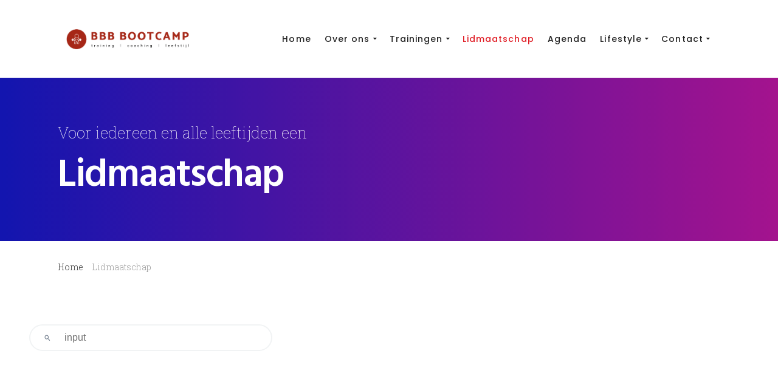

--- FILE ---
content_type: text/html; charset=UTF-8
request_url: https://bbbbootcamp.nl/index.php/lidmaatschap/
body_size: 15514
content:
<!DOCTYPE html>
<html lang="nl-NL">
    <head>
        <meta charset="UTF-8">
		<meta name="viewport" content="width=device-width, initial-scale=1.0">        <link rel="profile" href="https://gmpg.org/xfn/11">
        <link rel="pingback" href="https://bbbbootcamp.nl/xmlrpc.php">        
		<meta name='robots' content='index, follow, max-image-preview:large, max-snippet:-1, max-video-preview:-1' />

	<!-- This site is optimized with the Yoast SEO plugin v26.7 - https://yoast.com/wordpress/plugins/seo/ -->
	<title>Lidmaatschap - BBB Bootcamp</title>
	<link rel="canonical" href="https://bbbbootcamp.nl/index.php/lidmaatschap/" />
	<meta property="og:locale" content="nl_NL" />
	<meta property="og:type" content="article" />
	<meta property="og:title" content="Lidmaatschap - BBB Bootcamp" />
	<meta property="og:url" content="https://bbbbootcamp.nl/index.php/lidmaatschap/" />
	<meta property="og:site_name" content="BBB Bootcamp" />
	<meta property="article:modified_time" content="2025-06-08T13:22:47+00:00" />
	<meta name="twitter:card" content="summary_large_image" />
	<script type="application/ld+json" class="yoast-schema-graph">{"@context":"https://schema.org","@graph":[{"@type":"WebPage","@id":"https://bbbbootcamp.nl/index.php/lidmaatschap/","url":"https://bbbbootcamp.nl/index.php/lidmaatschap/","name":"Lidmaatschap - BBB Bootcamp","isPartOf":{"@id":"https://bbbbootcamp.nl/#website"},"datePublished":"2019-02-27T14:17:07+00:00","dateModified":"2025-06-08T13:22:47+00:00","breadcrumb":{"@id":"https://bbbbootcamp.nl/index.php/lidmaatschap/#breadcrumb"},"inLanguage":"nl-NL","potentialAction":[{"@type":"ReadAction","target":["https://bbbbootcamp.nl/index.php/lidmaatschap/"]}]},{"@type":"BreadcrumbList","@id":"https://bbbbootcamp.nl/index.php/lidmaatschap/#breadcrumb","itemListElement":[{"@type":"ListItem","position":1,"name":"Home","item":"https://bbbbootcamp.nl/"},{"@type":"ListItem","position":2,"name":"Lidmaatschap"}]},{"@type":"WebSite","@id":"https://bbbbootcamp.nl/#website","url":"https://bbbbootcamp.nl/","name":"BBB Bootcamp","description":"Bootcamp in Hoofddorp &amp; Omstreken","potentialAction":[{"@type":"SearchAction","target":{"@type":"EntryPoint","urlTemplate":"https://bbbbootcamp.nl/?s={search_term_string}"},"query-input":{"@type":"PropertyValueSpecification","valueRequired":true,"valueName":"search_term_string"}}],"inLanguage":"nl-NL"}]}</script>
	<!-- / Yoast SEO plugin. -->


<link rel='dns-prefetch' href='//fonts.googleapis.com' />
<link rel='preconnect' href='https://fonts.gstatic.com' crossorigin />
<link rel="alternate" type="application/rss+xml" title="BBB Bootcamp &raquo; feed" href="https://bbbbootcamp.nl/index.php/feed/" />
<link rel="alternate" type="application/rss+xml" title="BBB Bootcamp &raquo; reacties feed" href="https://bbbbootcamp.nl/index.php/comments/feed/" />
<link rel="alternate" title="oEmbed (JSON)" type="application/json+oembed" href="https://bbbbootcamp.nl/index.php/wp-json/oembed/1.0/embed?url=https%3A%2F%2Fbbbbootcamp.nl%2Findex.php%2Flidmaatschap%2F" />
<link rel="alternate" title="oEmbed (XML)" type="text/xml+oembed" href="https://bbbbootcamp.nl/index.php/wp-json/oembed/1.0/embed?url=https%3A%2F%2Fbbbbootcamp.nl%2Findex.php%2Flidmaatschap%2F&#038;format=xml" />
<style id='wp-img-auto-sizes-contain-inline-css' type='text/css'>
img:is([sizes=auto i],[sizes^="auto," i]){contain-intrinsic-size:3000px 1500px}
/*# sourceURL=wp-img-auto-sizes-contain-inline-css */
</style>
<link rel='stylesheet' id='layerslider-css' href='https://bbbbootcamp.nl/wp-content/plugins/LayerSlider/static/layerslider/css/layerslider.css?ver=6.7.6' type='text/css' media='all' />
<style id='wp-emoji-styles-inline-css' type='text/css'>

	img.wp-smiley, img.emoji {
		display: inline !important;
		border: none !important;
		box-shadow: none !important;
		height: 1em !important;
		width: 1em !important;
		margin: 0 0.07em !important;
		vertical-align: -0.1em !important;
		background: none !important;
		padding: 0 !important;
	}
/*# sourceURL=wp-emoji-styles-inline-css */
</style>
<style id='wp-block-library-inline-css' type='text/css'>
:root{--wp-block-synced-color:#7a00df;--wp-block-synced-color--rgb:122,0,223;--wp-bound-block-color:var(--wp-block-synced-color);--wp-editor-canvas-background:#ddd;--wp-admin-theme-color:#007cba;--wp-admin-theme-color--rgb:0,124,186;--wp-admin-theme-color-darker-10:#006ba1;--wp-admin-theme-color-darker-10--rgb:0,107,160.5;--wp-admin-theme-color-darker-20:#005a87;--wp-admin-theme-color-darker-20--rgb:0,90,135;--wp-admin-border-width-focus:2px}@media (min-resolution:192dpi){:root{--wp-admin-border-width-focus:1.5px}}.wp-element-button{cursor:pointer}:root .has-very-light-gray-background-color{background-color:#eee}:root .has-very-dark-gray-background-color{background-color:#313131}:root .has-very-light-gray-color{color:#eee}:root .has-very-dark-gray-color{color:#313131}:root .has-vivid-green-cyan-to-vivid-cyan-blue-gradient-background{background:linear-gradient(135deg,#00d084,#0693e3)}:root .has-purple-crush-gradient-background{background:linear-gradient(135deg,#34e2e4,#4721fb 50%,#ab1dfe)}:root .has-hazy-dawn-gradient-background{background:linear-gradient(135deg,#faaca8,#dad0ec)}:root .has-subdued-olive-gradient-background{background:linear-gradient(135deg,#fafae1,#67a671)}:root .has-atomic-cream-gradient-background{background:linear-gradient(135deg,#fdd79a,#004a59)}:root .has-nightshade-gradient-background{background:linear-gradient(135deg,#330968,#31cdcf)}:root .has-midnight-gradient-background{background:linear-gradient(135deg,#020381,#2874fc)}:root{--wp--preset--font-size--normal:16px;--wp--preset--font-size--huge:42px}.has-regular-font-size{font-size:1em}.has-larger-font-size{font-size:2.625em}.has-normal-font-size{font-size:var(--wp--preset--font-size--normal)}.has-huge-font-size{font-size:var(--wp--preset--font-size--huge)}.has-text-align-center{text-align:center}.has-text-align-left{text-align:left}.has-text-align-right{text-align:right}.has-fit-text{white-space:nowrap!important}#end-resizable-editor-section{display:none}.aligncenter{clear:both}.items-justified-left{justify-content:flex-start}.items-justified-center{justify-content:center}.items-justified-right{justify-content:flex-end}.items-justified-space-between{justify-content:space-between}.screen-reader-text{border:0;clip-path:inset(50%);height:1px;margin:-1px;overflow:hidden;padding:0;position:absolute;width:1px;word-wrap:normal!important}.screen-reader-text:focus{background-color:#ddd;clip-path:none;color:#444;display:block;font-size:1em;height:auto;left:5px;line-height:normal;padding:15px 23px 14px;text-decoration:none;top:5px;width:auto;z-index:100000}html :where(.has-border-color){border-style:solid}html :where([style*=border-top-color]){border-top-style:solid}html :where([style*=border-right-color]){border-right-style:solid}html :where([style*=border-bottom-color]){border-bottom-style:solid}html :where([style*=border-left-color]){border-left-style:solid}html :where([style*=border-width]){border-style:solid}html :where([style*=border-top-width]){border-top-style:solid}html :where([style*=border-right-width]){border-right-style:solid}html :where([style*=border-bottom-width]){border-bottom-style:solid}html :where([style*=border-left-width]){border-left-style:solid}html :where(img[class*=wp-image-]){height:auto;max-width:100%}:where(figure){margin:0 0 1em}html :where(.is-position-sticky){--wp-admin--admin-bar--position-offset:var(--wp-admin--admin-bar--height,0px)}@media screen and (max-width:600px){html :where(.is-position-sticky){--wp-admin--admin-bar--position-offset:0px}}

/*# sourceURL=wp-block-library-inline-css */
</style><style id='global-styles-inline-css' type='text/css'>
:root{--wp--preset--aspect-ratio--square: 1;--wp--preset--aspect-ratio--4-3: 4/3;--wp--preset--aspect-ratio--3-4: 3/4;--wp--preset--aspect-ratio--3-2: 3/2;--wp--preset--aspect-ratio--2-3: 2/3;--wp--preset--aspect-ratio--16-9: 16/9;--wp--preset--aspect-ratio--9-16: 9/16;--wp--preset--color--black: #000000;--wp--preset--color--cyan-bluish-gray: #abb8c3;--wp--preset--color--white: #ffffff;--wp--preset--color--pale-pink: #f78da7;--wp--preset--color--vivid-red: #cf2e2e;--wp--preset--color--luminous-vivid-orange: #ff6900;--wp--preset--color--luminous-vivid-amber: #fcb900;--wp--preset--color--light-green-cyan: #7bdcb5;--wp--preset--color--vivid-green-cyan: #00d084;--wp--preset--color--pale-cyan-blue: #8ed1fc;--wp--preset--color--vivid-cyan-blue: #0693e3;--wp--preset--color--vivid-purple: #9b51e0;--wp--preset--gradient--vivid-cyan-blue-to-vivid-purple: linear-gradient(135deg,rgb(6,147,227) 0%,rgb(155,81,224) 100%);--wp--preset--gradient--light-green-cyan-to-vivid-green-cyan: linear-gradient(135deg,rgb(122,220,180) 0%,rgb(0,208,130) 100%);--wp--preset--gradient--luminous-vivid-amber-to-luminous-vivid-orange: linear-gradient(135deg,rgb(252,185,0) 0%,rgb(255,105,0) 100%);--wp--preset--gradient--luminous-vivid-orange-to-vivid-red: linear-gradient(135deg,rgb(255,105,0) 0%,rgb(207,46,46) 100%);--wp--preset--gradient--very-light-gray-to-cyan-bluish-gray: linear-gradient(135deg,rgb(238,238,238) 0%,rgb(169,184,195) 100%);--wp--preset--gradient--cool-to-warm-spectrum: linear-gradient(135deg,rgb(74,234,220) 0%,rgb(151,120,209) 20%,rgb(207,42,186) 40%,rgb(238,44,130) 60%,rgb(251,105,98) 80%,rgb(254,248,76) 100%);--wp--preset--gradient--blush-light-purple: linear-gradient(135deg,rgb(255,206,236) 0%,rgb(152,150,240) 100%);--wp--preset--gradient--blush-bordeaux: linear-gradient(135deg,rgb(254,205,165) 0%,rgb(254,45,45) 50%,rgb(107,0,62) 100%);--wp--preset--gradient--luminous-dusk: linear-gradient(135deg,rgb(255,203,112) 0%,rgb(199,81,192) 50%,rgb(65,88,208) 100%);--wp--preset--gradient--pale-ocean: linear-gradient(135deg,rgb(255,245,203) 0%,rgb(182,227,212) 50%,rgb(51,167,181) 100%);--wp--preset--gradient--electric-grass: linear-gradient(135deg,rgb(202,248,128) 0%,rgb(113,206,126) 100%);--wp--preset--gradient--midnight: linear-gradient(135deg,rgb(2,3,129) 0%,rgb(40,116,252) 100%);--wp--preset--font-size--small: 13px;--wp--preset--font-size--medium: 20px;--wp--preset--font-size--large: 36px;--wp--preset--font-size--x-large: 42px;--wp--preset--spacing--20: 0.44rem;--wp--preset--spacing--30: 0.67rem;--wp--preset--spacing--40: 1rem;--wp--preset--spacing--50: 1.5rem;--wp--preset--spacing--60: 2.25rem;--wp--preset--spacing--70: 3.38rem;--wp--preset--spacing--80: 5.06rem;--wp--preset--shadow--natural: 6px 6px 9px rgba(0, 0, 0, 0.2);--wp--preset--shadow--deep: 12px 12px 50px rgba(0, 0, 0, 0.4);--wp--preset--shadow--sharp: 6px 6px 0px rgba(0, 0, 0, 0.2);--wp--preset--shadow--outlined: 6px 6px 0px -3px rgb(255, 255, 255), 6px 6px rgb(0, 0, 0);--wp--preset--shadow--crisp: 6px 6px 0px rgb(0, 0, 0);}:where(.is-layout-flex){gap: 0.5em;}:where(.is-layout-grid){gap: 0.5em;}body .is-layout-flex{display: flex;}.is-layout-flex{flex-wrap: wrap;align-items: center;}.is-layout-flex > :is(*, div){margin: 0;}body .is-layout-grid{display: grid;}.is-layout-grid > :is(*, div){margin: 0;}:where(.wp-block-columns.is-layout-flex){gap: 2em;}:where(.wp-block-columns.is-layout-grid){gap: 2em;}:where(.wp-block-post-template.is-layout-flex){gap: 1.25em;}:where(.wp-block-post-template.is-layout-grid){gap: 1.25em;}.has-black-color{color: var(--wp--preset--color--black) !important;}.has-cyan-bluish-gray-color{color: var(--wp--preset--color--cyan-bluish-gray) !important;}.has-white-color{color: var(--wp--preset--color--white) !important;}.has-pale-pink-color{color: var(--wp--preset--color--pale-pink) !important;}.has-vivid-red-color{color: var(--wp--preset--color--vivid-red) !important;}.has-luminous-vivid-orange-color{color: var(--wp--preset--color--luminous-vivid-orange) !important;}.has-luminous-vivid-amber-color{color: var(--wp--preset--color--luminous-vivid-amber) !important;}.has-light-green-cyan-color{color: var(--wp--preset--color--light-green-cyan) !important;}.has-vivid-green-cyan-color{color: var(--wp--preset--color--vivid-green-cyan) !important;}.has-pale-cyan-blue-color{color: var(--wp--preset--color--pale-cyan-blue) !important;}.has-vivid-cyan-blue-color{color: var(--wp--preset--color--vivid-cyan-blue) !important;}.has-vivid-purple-color{color: var(--wp--preset--color--vivid-purple) !important;}.has-black-background-color{background-color: var(--wp--preset--color--black) !important;}.has-cyan-bluish-gray-background-color{background-color: var(--wp--preset--color--cyan-bluish-gray) !important;}.has-white-background-color{background-color: var(--wp--preset--color--white) !important;}.has-pale-pink-background-color{background-color: var(--wp--preset--color--pale-pink) !important;}.has-vivid-red-background-color{background-color: var(--wp--preset--color--vivid-red) !important;}.has-luminous-vivid-orange-background-color{background-color: var(--wp--preset--color--luminous-vivid-orange) !important;}.has-luminous-vivid-amber-background-color{background-color: var(--wp--preset--color--luminous-vivid-amber) !important;}.has-light-green-cyan-background-color{background-color: var(--wp--preset--color--light-green-cyan) !important;}.has-vivid-green-cyan-background-color{background-color: var(--wp--preset--color--vivid-green-cyan) !important;}.has-pale-cyan-blue-background-color{background-color: var(--wp--preset--color--pale-cyan-blue) !important;}.has-vivid-cyan-blue-background-color{background-color: var(--wp--preset--color--vivid-cyan-blue) !important;}.has-vivid-purple-background-color{background-color: var(--wp--preset--color--vivid-purple) !important;}.has-black-border-color{border-color: var(--wp--preset--color--black) !important;}.has-cyan-bluish-gray-border-color{border-color: var(--wp--preset--color--cyan-bluish-gray) !important;}.has-white-border-color{border-color: var(--wp--preset--color--white) !important;}.has-pale-pink-border-color{border-color: var(--wp--preset--color--pale-pink) !important;}.has-vivid-red-border-color{border-color: var(--wp--preset--color--vivid-red) !important;}.has-luminous-vivid-orange-border-color{border-color: var(--wp--preset--color--luminous-vivid-orange) !important;}.has-luminous-vivid-amber-border-color{border-color: var(--wp--preset--color--luminous-vivid-amber) !important;}.has-light-green-cyan-border-color{border-color: var(--wp--preset--color--light-green-cyan) !important;}.has-vivid-green-cyan-border-color{border-color: var(--wp--preset--color--vivid-green-cyan) !important;}.has-pale-cyan-blue-border-color{border-color: var(--wp--preset--color--pale-cyan-blue) !important;}.has-vivid-cyan-blue-border-color{border-color: var(--wp--preset--color--vivid-cyan-blue) !important;}.has-vivid-purple-border-color{border-color: var(--wp--preset--color--vivid-purple) !important;}.has-vivid-cyan-blue-to-vivid-purple-gradient-background{background: var(--wp--preset--gradient--vivid-cyan-blue-to-vivid-purple) !important;}.has-light-green-cyan-to-vivid-green-cyan-gradient-background{background: var(--wp--preset--gradient--light-green-cyan-to-vivid-green-cyan) !important;}.has-luminous-vivid-amber-to-luminous-vivid-orange-gradient-background{background: var(--wp--preset--gradient--luminous-vivid-amber-to-luminous-vivid-orange) !important;}.has-luminous-vivid-orange-to-vivid-red-gradient-background{background: var(--wp--preset--gradient--luminous-vivid-orange-to-vivid-red) !important;}.has-very-light-gray-to-cyan-bluish-gray-gradient-background{background: var(--wp--preset--gradient--very-light-gray-to-cyan-bluish-gray) !important;}.has-cool-to-warm-spectrum-gradient-background{background: var(--wp--preset--gradient--cool-to-warm-spectrum) !important;}.has-blush-light-purple-gradient-background{background: var(--wp--preset--gradient--blush-light-purple) !important;}.has-blush-bordeaux-gradient-background{background: var(--wp--preset--gradient--blush-bordeaux) !important;}.has-luminous-dusk-gradient-background{background: var(--wp--preset--gradient--luminous-dusk) !important;}.has-pale-ocean-gradient-background{background: var(--wp--preset--gradient--pale-ocean) !important;}.has-electric-grass-gradient-background{background: var(--wp--preset--gradient--electric-grass) !important;}.has-midnight-gradient-background{background: var(--wp--preset--gradient--midnight) !important;}.has-small-font-size{font-size: var(--wp--preset--font-size--small) !important;}.has-medium-font-size{font-size: var(--wp--preset--font-size--medium) !important;}.has-large-font-size{font-size: var(--wp--preset--font-size--large) !important;}.has-x-large-font-size{font-size: var(--wp--preset--font-size--x-large) !important;}
/*# sourceURL=global-styles-inline-css */
</style>

<style id='classic-theme-styles-inline-css' type='text/css'>
/*! This file is auto-generated */
.wp-block-button__link{color:#fff;background-color:#32373c;border-radius:9999px;box-shadow:none;text-decoration:none;padding:calc(.667em + 2px) calc(1.333em + 2px);font-size:1.125em}.wp-block-file__button{background:#32373c;color:#fff;text-decoration:none}
/*# sourceURL=/wp-includes/css/classic-themes.min.css */
</style>
<link rel='stylesheet' id='cg_toolkit_styles-css' href='https://bbbbootcamp.nl/wp-content/plugins/commercegurus-toolkit/css/cg_toolkit.css?ver=6.9' type='text/css' media='all' />
<link rel='stylesheet' id='contact-form-7-css' href='https://bbbbootcamp.nl/wp-content/plugins/contact-form-7/includes/css/styles.css?ver=6.1.4' type='text/css' media='all' />
<link rel='stylesheet' id='successcommercegurus-style-css' href='https://bbbbootcamp.nl/wp-content/themes/success/style.css?ver=6.9' type='text/css' media='all' />
<link rel='stylesheet' id='font-awesome-css' href='https://bbbbootcamp.nl/wp-content/plugins/js_composer/assets/lib/bower/font-awesome/css/font-awesome.min.css?ver=6.0.2' type='text/css' media='all' />
<link rel='stylesheet' id='ionicons-css' href='https://bbbbootcamp.nl/wp-content/themes/success/css/ionicons.css?ver=6.9' type='text/css' media='all' />
<link rel='stylesheet' id='animate-css' href='https://bbbbootcamp.nl/wp-content/themes/success/css/animate.css?ver=6.9' type='text/css' media='all' />
<link rel='stylesheet' id='bootstrap-css' href='https://bbbbootcamp.nl/wp-content/themes/success/inc/core/bootstrap/dist/css/bootstrap.min.css?ver=6.9' type='text/css' media='all' />
<link rel='stylesheet' id='successcommercegurus-commercegurus-css' href='https://bbbbootcamp.nl/wp-content/themes/success/css/commercegurus.css?ver=6.9' type='text/css' media='all' />
<style id='successcommercegurus-commercegurus-inline-css' type='text/css'>

            .cg-hero-bg {
                background-image: url(  );
            }
 			.header-wrapper .overlay {
			    background-image: linear-gradient(to right, #0003ba 0%, #ad0093 100%);
			}
        
/*# sourceURL=successcommercegurus-commercegurus-inline-css */
</style>
<link rel='stylesheet' id='successcommercegurus-responsive-css' href='https://bbbbootcamp.nl/wp-content/themes/success/css/responsive.css?ver=6.9' type='text/css' media='all' />
<link rel="preload" as="style" href="https://fonts.googleapis.com/css?family=Poppins:100,200,300,400,500,600,700,800,900,100italic,200italic,300italic,400italic,500italic,600italic,700italic,800italic,900italic%7CHind:300,400,500,600,700%7CRoboto%20Slab:100,200,300,400,500,600,700,800,900&#038;display=swap&#038;ver=1767975003" /><link rel="stylesheet" href="https://fonts.googleapis.com/css?family=Poppins:100,200,300,400,500,600,700,800,900,100italic,200italic,300italic,400italic,500italic,600italic,700italic,800italic,900italic%7CHind:300,400,500,600,700%7CRoboto%20Slab:100,200,300,400,500,600,700,800,900&#038;display=swap&#038;ver=1767975003" media="print" onload="this.media='all'"><noscript><link rel="stylesheet" href="https://fonts.googleapis.com/css?family=Poppins:100,200,300,400,500,600,700,800,900,100italic,200italic,300italic,400italic,500italic,600italic,700italic,800italic,900italic%7CHind:300,400,500,600,700%7CRoboto%20Slab:100,200,300,400,500,600,700,800,900&#038;display=swap&#038;ver=1767975003" /></noscript><script type="text/javascript" id="layerslider-greensock-js-extra">
/* <![CDATA[ */
var LS_Meta = {"v":"6.7.6"};
//# sourceURL=layerslider-greensock-js-extra
/* ]]> */
</script>
<script type="text/javascript" src="https://bbbbootcamp.nl/wp-content/plugins/LayerSlider/static/layerslider/js/greensock.js?ver=1.19.0" id="layerslider-greensock-js"></script>
<script type="text/javascript" src="https://bbbbootcamp.nl/wp-includes/js/jquery/jquery.min.js?ver=3.7.1" id="jquery-core-js"></script>
<script type="text/javascript" src="https://bbbbootcamp.nl/wp-includes/js/jquery/jquery-migrate.min.js?ver=3.4.1" id="jquery-migrate-js"></script>
<script type="text/javascript" src="https://bbbbootcamp.nl/wp-content/plugins/LayerSlider/static/layerslider/js/layerslider.kreaturamedia.jquery.js?ver=6.7.6" id="layerslider-js"></script>
<script type="text/javascript" src="https://bbbbootcamp.nl/wp-content/plugins/LayerSlider/static/layerslider/js/layerslider.transitions.js?ver=6.7.6" id="layerslider-transitions-js"></script>
<script type="text/javascript" src="https://bbbbootcamp.nl/wp-content/themes/success/js/src/cond/owl.carousel.min.js?ver=6.9" id="owlcarousel-js"></script>
<script type="text/javascript" src="https://bbbbootcamp.nl/wp-content/themes/success/js/src/cond/modernizr.js?ver=6.9" id="successcommercegurus_modernizr_custom-js"></script>
<script type="text/javascript" src="https://bbbbootcamp.nl/wp-content/themes/success/js/src/cond/scrollfix.js?ver=6.9" id="successcommercegurus_scrollfix-js"></script>
<meta name="generator" content="Powered by LayerSlider 6.7.6 - Multi-Purpose, Responsive, Parallax, Mobile-Friendly Slider Plugin for WordPress." />
<!-- LayerSlider updates and docs at: https://layerslider.kreaturamedia.com -->
<link rel="https://api.w.org/" href="https://bbbbootcamp.nl/index.php/wp-json/" /><link rel="alternate" title="JSON" type="application/json" href="https://bbbbootcamp.nl/index.php/wp-json/wp/v2/pages/71628" /><link rel="EditURI" type="application/rsd+xml" title="RSD" href="https://bbbbootcamp.nl/xmlrpc.php?rsd" />
<meta name="generator" content="WordPress 6.9" />
<link rel='shortlink' href='https://bbbbootcamp.nl/?p=71628' />
<meta name="generator" content="Redux 4.5.10" /><style type="text/css">.recentcomments a{display:inline !important;padding:0 !important;margin:0 !important;}</style><meta name="generator" content="Powered by WPBakery Page Builder - drag and drop page builder for WordPress."/>

	<style type="text/css">

		
			.cg-header-fixed .menu > li.menu-full-width .cg-submenu-ddown .container > ul > li > a:hover, 
			.cg-primary-menu .menu > li.menu-full-width .cg-submenu-ddown .container > ul > li > a:hover 
			{
				color: #999999;
			}
		
					body .cg-primary-menu .menu > li .cg-submenu-ddown .container > ul > li > a:hover,
			.cg-primary-menu .menu > li .cg-submenu-ddown .container > ul .menu-item-has-children .cg-submenu ul > li > a:hover, .cg-primary-menu .menu > li.menu-full-width .cg-submenu-ddown .container > ul .menu-item-has-children .cg-submenu li a:hover,
			.cg-primary-menu .menu > li.menu-item-language ul.sub-menu li a:hover,
			body .menu > li.menu-full-width .cg-submenu-ddown li p a {
				color: #dd3333; 
			}

		
					body .cg-primary-menu.cg-primary-menu-left .menu > li.menu-full-width .cg-submenu-ddown li p,
			.cg-primary-menu .menu > li.menu-full-width .cg-submenu-ddown .container > ul .menu-item-has-children .cg-submenu li a,
			.menu > li.menu-full-width .cg-submenu-ddown h2,
			.menu > li.menu-full-width .cg-submenu-ddown h3,
			.menu > li.menu-full-width .cg-submenu-ddown h4,
			.menu > li.menu-full-width .cg-submenu-ddown h5,
			.menu > li.menu-full-width .cg-submenu-ddown h6,
			.menu > li.menu-full-width .cg-submenu-ddown h6 a
			{
				color: #ffffff; 
			}

		
		
			.menu > li.menu-full-width .cg-submenu-ddown, .menu > li .cg-submenu-ddown, .cg-primary-menu .menu > li.menu-item-language .cg-menu-ul, 
			.cg-primary-menu .menu > li .cg-submenu-ddown .container > ul .menu-item-has-children .cg-submenu {
				background-color: #000000; 
			}

			.cg-primary-menu .menu > li.menu-item-has-children > a:before {
				border-color: transparent transparent #000000 transparent;
			}


		
					body {
				background-color: #f8f8f8; 
			}

		
		
		
		
		
					#main-wrapper, 
			body.boxed #main-wrapper,
			#cg-page-wrap,
			.page-container {
				background-color: #ffffff; 
			}
		
		
			#top,
			.new.menu-item a:after, 
			#secondary:before,
			.bttn:before, .cg-product-cta .button:before, 
			.slider .cg-product-cta .button:before, 
			.widget_shopping_cart_content p.buttons a.button:before,
			.faqs-reviews .accordionButton .icon-plus:before, 
			.content-area ul.bullets li:before,
			.container .mejs-controls .mejs-time-rail .mejs-time-current,
			.wpb_toggle:before, h4.wpb_toggle:before,
			#filters button.is-checked,
			.first-footer ul.list li:before,
			.tipr_content,
			.navbar-toggle .icon-bar,
			#calendar_wrap caption,
			.subfooter #mc_signup_submit,
			.container .wpb_accordion .wpb_accordion_wrapper .wpb_accordion_header.ui-accordion-header-active,
			.page-numbers li span.current,
			.page-numbers li a:hover,
			.product-category-description,
			.nav-slit h3,
			.cg-folio-thumb,
			.cg-folio-button,
			.cg-extra-product-options li a:after,
			.post-tags a:hover, 
			.content-area footer.entry-meta a:after,
			body .flex-direction-nav a,
			body.single-post .content-area footer.entry-meta a:after,
			.content-area .medium-blog footer.entry-meta a:after,
			.container #mc_signup_submit,
			.cg-overlay-feature .cg-copy span.subtitle strong,
			.cg-overlay-slideup:hover .cg-copy,
			.woocommerce .widget_price_filter .price_slider_wrapper .ui-widget-content,
			.woocommerce a.button.alt,
			.woocommerce a.button.alt:hover,
			.widget_pages ul li:before, 
			.widget_meta ul li:before, 
			.widget_archive ul li:before, 
			.widget_categories ul li:before, 
			.widget_nav_menu ul li:before,
			.woocommerce button.button.alt,
			.woocommerce button.button.alt:hover,
			.woocommerce input.button.alt,
			.woocommerce input.button.alt:hover

			{
				background-color: #e01e26; 
			}

			.page-numbers li span.current,
			ul.tiny-cart li ul.cart_list li.buttons .button.checkout,
			.page-numbers li a:hover, 
			.page-numbers li span.current,
			.page-numbers li span.current:hover,
			.content-area .blog-pagination ul li a:hover,
			.page-numbers li a:hover,
			.blog-pagination ul li.active a,
			.vc_read_more,
			body .wpb_teaser_grid .categories_filter li a:hover, 
			.owl-theme .owl-controls .owl-page.active span, 
			.owl-theme .owl-controls.clickable .owl-page:hover span,
			.woocommerce-page .container .cart-collaterals a.button,
			.container .wpb_content_element .wpb_tabs_nav li.ui-tabs-active a,
			.order-wrap,
			.cg-product-cta .button:hover,
			.slider .cg-product-cta .button:hover,
			.widget_shopping_cart_content p.buttons a.button.checkout,
			body.home .wpb_text_column p a.more-link:hover,
			.woocommerce-message,
			.up-sells-bottom h2 span,
			.content-area .up-sells-bottom h2 span,
			.related h2 span,
			.content-area .related h2 span,
			.cross-sells h2 span,
			.woocommerce-page .content-area form .coupon h3 span,
			body .vc_tta.vc_general.vc_tta-color-white .vc_tta-tab.vc_active span,
			body.error404 .content-area a.btn,
			body .flexslider,
			body.woocommerce-page ul.products li.product a:hover img,
			.cg-primary-menu .menu > li:hover,
			.content-area h5 a,
			#secondary .advanced-sidebar-menu ul > li.current_page_item,
			.vc_tta-color-white.vc_tta-style-flat .vc_active .vc_tta-panel-heading .vc_tta-controls-icon:before

			{
				border-color: #e01e26;
			}

			.post-tags a:hover:before,
			.cat-links a:hover:before,
			.tags-links a:hover:before {
				border-right-color: #e01e26;
			}

			.container .wpb_content_element .wpb_tabs_nav li.ui-tabs-active a:before {
				border-top-color: #e01e26;
			}

			a,
			body.bbpress button,
			body .below-main-content .button a,
			.content-area ul.display-posts-listing li a.title,
			.content-area h5 a,
			.content-area h4.tick:before,
			body .entry-content a.more-link,
			.blog-pagination ul li.active a,
			body #respond input#submit,
			body .wpcf7-form input[type="submit"],
			body .content-area a.main-button,
			.widget.icon .textwidget i,
			.cg-features i,
			.cg-features h2,
			.toggle-active i.fa,
			.content-area ul.tick li:before,
			#secondary .advanced-sidebar-menu ul li.current_page_item > a,
			body.single-post #primary article.type-post .entry-content > p:first-of-type:first-letter,
			.content-area .entry-content blockquote:before,
			.content-area .blog-pagination ul li a:hover,
			.cg-menu-beside .cg-cart-count,
			.cg-menu-below .cg-extras .cg-header-details i,
			blockquote:before,
			blockquote:after,
			article.format-link .entry-content p:before,
			.container .ui-state-default a, 
			.container .ui-state-default a:link, 
			.container .ui-state-default a:visited,
			.logo a,
			.content-area article.type-post h2 a:hover,
			.container .cg-product-cta a.button.added:after,
			.woocommerce-breadcrumb a,
			#cg-articles h3 a,
			.cg-recent-folio-title a, 
			.content-area h2.cg-recent-folio-title a,
			.cg-primary-menu-below-wrapper .menu > li.download a:before,
			.cg-primary-menu-below-wrapper .menu > li.arrow a:before,
			.woocommerce-tabs .tabs li a:hover,
			.content-area .checkout-confirmed-payment p,
			#top-menu-wrap li a:hover,
			.widget ul.product-categories ul.children li a:before,
			.widget_pages ul ul.children li a:before,
			.container .wpb_content_element .wpb_tabs_nav li.ui-tabs-active a,
			.container .wpb_tabs .wpb_tabs_nav li a:hover,
			.widget a:hover,
			.cg-product-cta a.button.added,
			.woocommerce-tabs .tabs li.active a,
			.summary .price ins .amount,
			.woocommerce div.product p.price,
			body.woocommerce-page ul.products li.product .price,
			ul.tiny-cart li a.cart_dropdown_link:before,
			button.mfp-close:hover,
			body .vc_custom_heading a:hover,
			body.error404 .content-area a.btn,
			.no-grid .vc_custom_heading a:hover,
			.cg-price-action .cg-product-cta a,
			.prev-product:hover:before, 
			.next-product:hover:before,
			.widget.woocommerce .amount,
			.woocommerce nav.woocommerce-pagination ul li span.current,
			.cg-primary-menu .menu > li.menu-full-width .cg-submenu-ddown .container > ul > li > a:hover,
			.container .wpb_tour.wpb_content_element .wpb_tour_tabs_wrapper .wpb_tabs_nav li.ui-state-active a,
			.cg-header-fixed .menu > li.menu-full-width .cg-submenu-ddown .container > ul > li .cg-submenu ul li.title a:hover,
			.cg-primary-menu .menu > li.menu-full-width .cg-submenu-ddown .container > ul > li .cg-submenu ul li.title a:hover,
			.project-item .item-with-padding a:hover .project-container .title,
			.page-container .prev-next a:hover 

			{
				color: #e01e26;
			}

			.owl-theme .owl-controls .owl-buttons div:hover,
			article.format-link .entry-content p:hover,
			.container .ui-state-hover,
			#filters button.is-checked,
			#filters button.is-checked:hover,
			.map_inner,
			h4.widget-title span,
			.wpb_teaser_grid .categories_filter li.active a,
			.cg-header-fixed .menu > li .cg-submenu-ddown, 
			body .wpb_teaser_grid .categories_filter li.active a,
			.cg-wp-menu-wrapper .menu li a:hover,
			.cg-primary-menu-beside .cg-wp-menu-wrapper .menu li:hover a,
			.cg-header-fixed .cg-wp-menu-wrapper .menu li:hover a,
			.container .cg-product-cta a.button.added,
			h4.widget-title span,
			#secondary h4.widget-title span,
			#secondary .advanced-sidebar-menu ul li.current_page_item > a,
			#secondary .advanced-sidebar-menu ul li.current_page_item > a:hover,
			.sidebar.right-sidebar #secondary .advanced-sidebar-menu ul li.current_page_item > a,
			.sidebar.right-sidebar #secondary .advanced-sidebar-menu ul li.current_page_item > a:hover,
			.container .wpb_accordion .wpb_accordion_wrapper, .wpb_accordion_header.ui-accordion-header-active,
			.vc_tta .vc_tta-controls-icon.vc_tta-controls-icon-plus:before,
			.vc_tta .vc_tta-controls-icon.vc_tta-controls-icon-plus:after

			{
				border-color: #e01e26;
			}


			ul.tabNavigation li a.active,
			.wpb_teaser_grid .categories_filter li.active a,
			ul.tiny-cart li ul.cart_list li.buttons .button.checkout

			{
				background: #e01e26;

			}


		
		
			a,
			.logo a,
			#secondary .widget_rss ul li a,
			.navbar ul li.current-menu-item a, 
			.navbar ul li.current-menu-ancestor a, 
			body.woocommerce ul.products li.product a:hover,
			#cg-articles h3 a,
			.current-menu-item,
			.content-area table.my_account_orders td.order-actions a,
			body.blog.has-featured-image .header-wrapper p.sub-title a,
			.content-area .cart-collaterals table a.shipping-calculator-button,
			.content-area h6 a.email,
			#secondary .widget_recent_entries ul li a

			{
				color: #117abc; 
			}

			a.simple-button {
				border-color: #117abc; 
			}


		
					.page-container a:hover,
			.page-container a:focus,
			body.single footer.entry-meta a:hover,
			.content-area table a:hover,
			.cg-blog-date .comments-link a:hover,
			.widget ul.product-categories li a:hover,
			.widget ul.product-categories ul.children li a:hover,
			#top .dropdown-menu li a:hover, 
			ul.navbar-nav li .nav-dropdown li a:hover,
			.navbar ul li.current-menu-item a:hover, 
			.navbar ul li.current-menu-ancestor a:hover,
			.content-area a.post-edit-link:hover:before,
			.blog-pagination ul li a:hover,
			.content-area .medium-blog footer.entry-meta a:hover,
			.widget.popular-posts ul li a.wpp-post-title:hover,
			body .content-area article h2 a:hover,
			body .vc_custom_heading a:hover,
			.widget_tag_cloud a:hover,
			body.woocommerce-page ul.products li.product .button:hover,
			#secondary .widget_recent_entries ul li a:hover

			{
				color: #000000; 
			}

			.dropdown-menu > li > a:hover {
				background-color: #000000; 
			}

			a.simple-button:hover {
				border-color: #000000; 
			}

		
		
			@media only screen and (min-width: 1100px) { 

				.rightnav,
				.rightnav h4.widget-title {
					color: #222222;
				}

			}
		
		
			.cg-primary-menu .menu > li > a {
				color: #222222;
			}

		
		
			.cg-header-fixed .menu > li:hover > a, 
			.cg-primary-menu .menu > li:hover > a, 
			.cg-primary-menu-below-wrapper .menu > li.current_page_item > a,
			.cg-primary-menu-below-wrapper .menu > li.current-page-ancestor > a,
			.cg-primary-menu-below-wrapper .menu > li.current_page_parent > a,
			body .cg-primary-menu-below-wrapper .menu > li.current_page_ancestor > a,
			.cg-header-fixed .menu > li.current-page-ancestor > a,
			.cg-header-fixed .menu > li.current_page_parent > a {
				color: #e01e26;
			}

			.cg-primary-menu .menu > li a:before {
				border-color: #e01e26;
			}

		
		
			.menu > li.button.see-through > a span {
				color: #e01e26;
			}

		

		
			@media only screen and (max-width: 1100px) { 
				body .cg-header-wrap .cg-transparent-header,
				body.transparent-light .cg-header-wrap .cg-transparent-header,
				body.transparent-dark .cg-header-wrap .cg-transparent-header,
				body .cg-menu-below {
					background: #ffffff; 
				}
			}

		
		/* Standard Logo */
		
			@media only screen and (min-width: 1100px) {

				body #wrapper {
					padding-top: 128px;
				}

				body.fixed #wrapper {
					padding-top: 76px;
				}

				.site-search {
					line-height: 128px;
				}

				.cg-menu-below {
					height: 100px;
				}

				.leftnav .cg-main-logo img {
					height: 100px;
					width: auto;
				}

				.activate-mobile-search.close {
					line-height: 128px;
				}

				.cg-menu-below input.search-field {
					height: 128px;
				}

				.cg-menu-below .menu > li > a,
				.cg-menu-below .leftnav a { 
					line-height: 128px;
				}

				.cg-menu-below .ul.tiny-cart,
				.cg-menu-below .cg-extras .site-search {
					height: 128px;
					line-height: 128px;
				}


			}

		

		/* Standard Top Padding */
		
		/* Standard Bottom Padding */
		
			@media only screen and (min-width: 1100px) {
				.cg-menu-below {
					height: 128px;
				}

				.cg-transparent-header .cg-primary-menu .menu > li > a {
					padding-bottom: 30px;
				}
			}

		
		/* Dynamic Logo Width */
		
			@media only screen and (min-width: 1100px) {
				.cg-menu-below .leftnav.dynamic-logo-width {
					width: 23%;
				}

				.rightnav {
					width: 77%;
				}

			}

			.cg-menu-below .leftnav.text-logo {
				min-height: auto;
				padding-bottom: inherit;
			}

		
		/* Heading Top Margin */
		
			.header-wrapper {
				padding-top: 70px;
			}

		
		/* Heading Bottom Margin */
		
			.header-wrapper {
				padding-bottom: 70px;
			}

		
		/* Heading Content Width */
		
			@media only screen and (min-width: 1100px) {
				.header-wrapper .entry-header {
					width: 67%;
				}
			}

		
		/* Heading Opacity */
		
			.header-wrapper .overlay {
				opacity: 0.84;
			}

		
		
			@media only screen and (max-width: 1100px) {

				.cg-wp-menu-wrapper .mobile-search {
					line-height: 75px;
				}

				.cg-menu-below .leftnav.text-logo {
					height: 75px;
					line-height: 75px;
				}

				.mean-container a.meanmenu-reveal {
					height: 75px;
				}

				.cg-menu-below .logo a {
					line-height: 75px;
				}

				.mean-container .mean-nav {
					margin-top: 75px;
				}

				#wrapper.cg-mobile-fixed-menu .page-container {
					padding-top: 75px;
				}
			}

		
		
			@media only screen and (max-width: 1100px) {
				.logo img, .cg-menu-below .logo img {
					max-height: 27px;
				}
			}

		
					.first-footer

			{
				background-color: #ededed; 
			}

		
		
					.second-footer

			{
				background-color: #ffffff; 
			}

		
					.first-footer, .first-footer h4, .first-footer a:hover, .first-footer li  

			{
				color: #323232; 
			}

		
					.first-footer a  

			{
				color: #323232; 
			}

		
		
			.second-footer, .second-footer h4.widget-title, .second-footer a, .second-footer a:hover, .second-footer li  

			{
				color: #777777; 
			}

		

		
	</style>

	<style id="successcommercegurus_reduxopt-dynamic-css" title="dynamic-css" class="redux-options-output">.cg-transparent-header, .cg-logo-center, .cg-logo-left{background-color:#ffffff;}.mean-container a.meanmenu-reveal span{background-color:#000000;}.mobile-search i{color:#000000;}.cg-menu-below{background-color:#ffffff;}.cg-primary-menu .menu > li > a,ul.tiny-cart > li > a,.rightnav .cart_subtotal{font-family:Poppins;letter-spacing:1.1px;font-weight:500;font-style:normal;font-size:14px;}.cg-header-fixed .menu > li.menu-full-width .cg-submenu-ddown .container > ul > li > a, .cg-primary-menu .menu > li.menu-full-width .cg-submenu-ddown .container > ul > li > a, .menu-full-width .cg-menu-title, .cg-header-fixed .menu > li.menu-full-width .cg-submenu-ddown .container > ul .menu-item-has-children > a, .cg-primary-menu .menu > li .cg-submenu-ddown ul li.image-item-title a, .cg-primary-menu .menu > li .cg-submenu-ddown ul li.image-item-title ul a,
.cg-primary-menu .menu > li.menu-full-width .cg-submenu-ddown .container > ul .menu-item-has-children > a, .cg-header-fixed .menu > li.menu-full-width .cg-submenu-ddown .container > ul > li .cg-submenu ul li.title a, .cg-primary-menu .menu > li.menu-full-width .cg-submenu-ddown .container > ul > li .cg-submenu ul li.title a, .cg-primary-menu .menu > li.menu-full-width .cg-submenu-ddown .container > ul > li > a:hover, .menu > li.menu-full-width .cg-submenu-ddown h4{font-family:Poppins;letter-spacing:1.1px;font-weight:400;font-style:normal;color:#ffffff;font-size:14px;}.cg-primary-menu .menu > li .cg-submenu-ddown .container > ul > li > a, .cg-submenu-ddown .container > ul > li > a, .cg-header-fixed .menu > li.menu-full-width .cg-submenu-ddown .container > ul > li .cg-submenu ul li ul li > a, .cg-primary-menu .menu > li.menu-full-width .cg-submenu-ddown .container > ul > li .cg-submenu ul li ul li > a, .menu > li.menu-full-width .cg-submenu-ddown li p, .menu > li.menu-full-width .cg-submenu-ddown li .cg-submenu ul li a, .cg-primary-menu .menu > li .cg-submenu-ddown .container > ul .menu-item-has-children .cg-submenu li a, .cg-primary-menu .menu > li.menu-item-language ul.sub-menu li a{font-family:Hind;font-weight:300;font-style:normal;color:#999999;font-size:14px;}.header-wrapper .overlay{background-color:#e01e26;}.header-wrapper p.secondary{font-family:"Roboto Slab";font-weight:100;font-style:normal;font-size:26px;}.header-wrapper .cg-page-text p{font-family:"Roboto Slab";font-weight:100;font-style:normal;color:#ffffff;font-size:20px;}.header-wrapper .cg-page-text p a, .below-main-content .button a, .entry-content a.more-link, #respond input#submit, .wpcf7-form input[type="submit"], .content-area a.main-button{font-family:Poppins;letter-spacing:0.65px;font-weight:500;font-style:normal;color:#ffffff;font-size:15px;}body,select,input,textarea,button,h1,h2,h3,h4,h5,h6{font-family:Hind;line-height:26px;font-weight:300;font-style:normal;color:#333333;font-size:16px;}.breadcrumbs-wrapper p.sub-title,.breadcrumbs-wrapper .cg-share > a,#secondary .widget_sp_image-description p,.content-area .blog-pagination ul,body .content-area .vc_toggle_title h4,.project-item .project-container .tags,#filters{font-family:"Roboto Slab";font-weight:300;font-style:normal;}.content-area .entry-content p,.product p,.content-area ul,.content-area ol,.vc_figure-caption,.authordescription p,body.page-template-template-home-default .wpb_text_column p{font-family:Hind;line-height:25.6px;font-weight:300;font-style:normal;color:#454545;font-size:16px;}h1,.content-area h1,h1.cg-page-title,.summary h1,.content-area .summary h1{font-family:Hind;line-height:75px;letter-spacing:-1.8px;font-weight:600;font-style:normal;color:#111;font-size:64px;}h2,.content-area h2{font-family:Hind;line-height:40px;letter-spacing:-0.2px;font-weight:400;font-style:normal;color:#222;font-size:31px;}h3,.content-area h3{font-family:Hind;line-height:38px;font-weight:300;font-style:normal;color:#222;font-size:28px;}h4,.content-area h4,body .vc_separator h4{font-family:Hind;line-height:34px;letter-spacing:-0.2px;font-weight:300;font-style:normal;color:#222;font-size:24px;}h5,.content-area h5{font-family:"Roboto Slab";line-height:28px;font-weight:300;font-style:normal;color:#333333;font-size:18px;}h6,.content-area h6{font-family:Poppins;line-height:22px;letter-spacing:1.2px;font-weight:400;font-style:normal;color:#343e47;font-size:15px;}h4.widget-title,.first-footer h4,#secondary h4.widget-title a,.subfooter h4{font-family:Hind;line-height:30px;font-weight:400;font-style:normal;color:#444444;font-size:20px;}</style><noscript><style type="text/css"> .wpb_animate_when_almost_visible { opacity: 1; }</style></noscript>    </head>
    <body data-rsssl=1 id="skrollr-body" class="wp-singular page-template page-template-page-full-width page-template-page-full-width-php page page-id-71628 wp-theme-success cg-sticky-enabled  wpb-js-composer js-comp-ver-6.0.2 vc_responsive cgtoolkit">
		<div class="cg-loader">
					<div class="spinner">
					<div class="bounce1"></div>
					<div class="bounce2"></div>
					<div class="bounce3"></div>
					</div>
			</div>
		<div id="main-wrapper" class="content-wrap">
			

						<div id="wrapper" class="cg-heading-align-left">
		

					<div class="cg-menu-below fixed-menu cg-logo-left cg-menu-left">
			

				<!-- Only load if Sticky Navigation is Enabled -->
				
					<!-- Mobile Search -->
					
					<div class="mobile-search-reveal">
						<div class="container">
							<div class="row">
								<div class="col-lg-12 col-md-12">
									<div class="activate-mobile-search close"><i class="ion-close"></i></div>
												<div class="site-search">
			<div class="widget widget_search"><form role="search" method="get" class="search-form" action="https://bbbbootcamp.nl/">
    <label>
        <span class="screen-reader-text">Search for:</span>
        <input type="search" class="search-field" placeholder="Search &hellip;" name="s">
    </label>
    <input type="submit" class="search-submit" value="Search">
</form>
</div>			</div>
											</div>
							</div>
						</div>
					</div>

					<div class="mobile-reveal">
						<div class="container">
							<div class="row">
								<div class="col-lg-12 col-md-12">
									<div class="mobile-search close"><i class="ion-close"></i></div>
												<div class="site-search">
			<div class="widget widget_search"><form role="search" method="get" class="search-form" action="https://bbbbootcamp.nl/">
    <label>
        <span class="screen-reader-text">Search for:</span>
        <input type="search" class="search-field" placeholder="Search &hellip;" name="s">
    </label>
    <input type="submit" class="search-submit" value="Search">
</form>
</div>			</div>
											</div>
							</div>
						</div>
					</div>

								<!--/ End Search -->


				<div class="container">
					<div class="cg-logo-cart-wrap">
						<div class="cg-logo-inner-cart-wrap">
							<div class="row">
								<div class="container width-auto">
									<div class="cg-wp-menu-wrapper">
										<div id="load-mobile-menu">
										</div>

																					<div class="mobile-search"><i class="ion-android-search mobile-search-icon"></i></div>
										
										<div class="rightnav">

											<div class="cg-primary-menu cg-wp-menu-wrapper cg-primary-menu-below-wrapper cg-primary-menu-left">


																									<div class="cg-main-menu"><ul id="menu-main-menu" class="menu"><li id="menu-item-72305" class="menu-item menu-item-type-post_type menu-item-object-page menu-item-home menu-item-72305 "><a href="https://bbbbootcamp.nl/"><span>Home</span></a></li>
<li id="menu-item-72274" class="menu-item menu-item-type-post_type menu-item-object-page menu-item-has-children menu-parent-item menu-item-72274 "><a href="https://bbbbootcamp.nl/index.php/over-ons/"><span>Over ons</span></a>
<div class=cg-submenu-ddown><div class='container'>
<ul class="cg-menu-ul">
	<li id="menu-item-72275" class="menu-item menu-item-type-post_type menu-item-object-page menu-item-72275 "><a href="https://bbbbootcamp.nl/index.php/over-ons/trainers/"><span>Trainers</span></a></li>
	<li id="menu-item-72277" class="menu-item menu-item-type-post_type menu-item-object-page menu-item-72277 "><a href="https://bbbbootcamp.nl/index.php/over-ons/visie/"><span>Visie</span></a></li>
	<li id="menu-item-72276" class="menu-item menu-item-type-post_type menu-item-object-page menu-item-72276 "><a href="https://bbbbootcamp.nl/index.php/over-ons/vacatures/"><span>Vacatures</span></a></li>
</ul></div></div>
</li>
<li id="menu-item-72282" class="menu-item menu-item-type-post_type menu-item-object-page menu-item-has-children menu-parent-item menu-item-72282 "><a href="https://bbbbootcamp.nl/index.php/bbb-bootcamp-trainingen/"><span>Trainingen</span></a>
<div class=cg-submenu-ddown><div class='container'>
<ul class="cg-menu-ul">
	<li id="menu-item-72534" class="menu-item menu-item-type-post_type menu-item-object-page menu-item-72534 "><a href="https://bbbbootcamp.nl/index.php/bbb-bootcamp-trainingen/online-trainingen/"><span>Online Trainingen</span></a></li>
	<li id="menu-item-72283" class="menu-item menu-item-type-post_type menu-item-object-page menu-item-72283 "><a href="https://bbbbootcamp.nl/index.php/bbb-bootcamp-trainingen/bootcamp-training/"><span>Bootcamp Training</span></a></li>
	<li id="menu-item-72284" class="menu-item menu-item-type-post_type menu-item-object-page menu-item-72284 "><a href="https://bbbbootcamp.nl/index.php/bbb-bootcamp-trainingen/krachtcircuit-training/"><span>Krachtcircuit Training</span></a></li>
	<li id="menu-item-72285" class="menu-item menu-item-type-post_type menu-item-object-page menu-item-72285 "><a href="https://bbbbootcamp.nl/index.php/bbb-bootcamp-trainingen/small-group-training/"><span>Small Group Training</span></a></li>
	<li id="menu-item-72286" class="menu-item menu-item-type-post_type menu-item-object-page menu-item-72286 "><a href="https://bbbbootcamp.nl/index.php/bbb-bootcamp-trainingen/personal-training/"><span>Personal Training &#038; Coaching</span></a></li>
	<li id="menu-item-72287" class="menu-item menu-item-type-post_type menu-item-object-page menu-item-72287 "><a href="https://bbbbootcamp.nl/index.php/bbb-bootcamp-trainingen/hiit/"><span>High Intensity Interval Training</span></a></li>
	<li id="menu-item-72572" class="menu-item menu-item-type-post_type menu-item-object-page menu-item-72572 "><a href="https://bbbbootcamp.nl/index.php/bbb-bootcamp-trainingen/pilates/"><span>Pilates</span></a></li>
	<li id="menu-item-72576" class="menu-item menu-item-type-post_type menu-item-object-page menu-item-72576 "><a href="https://bbbbootcamp.nl/index.php/bbb-bootcamp-trainingen/power-pilates/"><span>Power Pilates</span></a></li>
	<li id="menu-item-72288" class="menu-item menu-item-type-post_type menu-item-object-page menu-item-72288 "><a href="https://bbbbootcamp.nl/index.php/bbb-bootcamp-trainingen/kids-bootcamp/"><span>Kick Ass Bootcamp</span></a></li>
	<li id="menu-item-72280" class="menu-item menu-item-type-post_type menu-item-object-page menu-item-72280 "><a href="https://bbbbootcamp.nl/index.php/bbb-bootcamp-trainingen/teambuilding-clinics/"><span>Teambuilding Clinics</span></a></li>
</ul></div></div>
</li>
<li id="menu-item-72267" class="menu-item menu-item-type-post_type menu-item-object-page current-menu-item page_item page-item-71628 current_page_item menu-item-72267 "><a href="https://bbbbootcamp.nl/index.php/lidmaatschap/"><span>Lidmaatschap</span></a></li>
<li id="menu-item-72264" class="menu-item menu-item-type-post_type menu-item-object-page menu-item-72264 "><a href="https://bbbbootcamp.nl/index.php/agenda/"><span>Agenda</span></a></li>
<li id="menu-item-72268" class="menu-item menu-item-type-post_type menu-item-object-page menu-item-has-children menu-parent-item menu-item-72268 "><a href="https://bbbbootcamp.nl/index.php/lifestyle/"><span>Lifestyle</span></a>
<div class=cg-submenu-ddown><div class='container'>
<ul class="cg-menu-ul">
	<li id="menu-item-72893" class="menu-item menu-item-type-post_type menu-item-object-page menu-item-72893 "><a href="https://bbbbootcamp.nl/index.php/shop/"><span>Shop</span></a></li>
	<li id="menu-item-72272" class="menu-item menu-item-type-post_type menu-item-object-page menu-item-72272 "><a href="https://bbbbootcamp.nl/index.php/lifestyle/voedingsadvies/"><span>Voedingsadvies</span></a></li>
	<li id="menu-item-72594" class="menu-item menu-item-type-post_type menu-item-object-page menu-item-72594 "><a href="https://bbbbootcamp.nl/index.php/lifestyle/vytal-voedingsapp/"><span>Vytal – voedingsapp</span></a></li>
	<li id="menu-item-72629" class="menu-item menu-item-type-post_type menu-item-object-page menu-item-72629 "><a href="https://bbbbootcamp.nl/index.php/lifestyle/krachtvasten/"><span>Krachtvasten</span></a></li>
	<li id="menu-item-72271" class="menu-item menu-item-type-post_type menu-item-object-page menu-item-72271 "><a href="https://bbbbootcamp.nl/index.php/lifestyle/sportvasten/"><span>Sportvasten of Wandelvasten</span></a></li>
	<li id="menu-item-72270" class="menu-item menu-item-type-post_type menu-item-object-page menu-item-72270 "><a href="https://bbbbootcamp.nl/index.php/lifestyle/detoxen/"><span>Detoxen</span></a></li>
	<li id="menu-item-72875" class="menu-item menu-item-type-post_type menu-item-object-page menu-item-72875 "><a href="https://bbbbootcamp.nl/index.php/8-weken-programma-bij-bbb-bootcamp/"><span>8 weken programma</span></a></li>
	<li id="menu-item-72269" class="menu-item menu-item-type-post_type menu-item-object-page menu-item-72269 "><a href="https://bbbbootcamp.nl/index.php/lifestyle/blog/"><span>Blog</span></a></li>
</ul></div></div>
</li>
<li id="menu-item-72266" class="menu-item menu-item-type-post_type menu-item-object-page menu-item-has-children menu-parent-item menu-item-72266 "><a href="https://bbbbootcamp.nl/index.php/contact/"><span>Contact</span></a>
<div class=cg-submenu-ddown><div class='container'>
<ul class="cg-menu-ul">
	<li id="menu-item-72278" class="menu-item menu-item-type-post_type menu-item-object-page menu-item-72278 "><a href="https://bbbbootcamp.nl/index.php/over-ons/vraag-en-antwoord/"><span>Vraag en antwoord</span></a></li>
	<li id="menu-item-72265" class="menu-item menu-item-type-post_type menu-item-object-page menu-item-72265 "><a href="https://bbbbootcamp.nl/index.php/algemene-voorwaarden/"><span>Algemene voorwaarden</span></a></li>
</ul></div></div>
</li>
</ul></div>												
											</div>


										</div><!--/rightnav -->


										<div class="leftnav logo image dynamic-logo-width">
											

												<a class="cg-main-logo" href="https://bbbbootcamp.nl/" rel="home">
													<span class="helper"></span><img src="https://bbbbootcamp.nl/wp-content/uploads/2024/07/Transparent_handtekening.png" alt="BBB Bootcamp"/></a>


											
										</div>

									</div>
								</div><!--/container -->
							</div><!--/row -->
						</div><!--/cg-logo-inner-cart-wrap -->
					</div><!--/cg-logo-cart-wrap -->
				</div><!--/container -->
			</div><!--/cg-menu-below -->

			<div class="page-container">				<div id="mobile-menu">
					<a id="skip" href="#cg-page-wrap" class="hidden" title="Skip to content">Skip to content</a> 
				<ul id="mobile-cg-primary-menu" class="mobile-menu-wrap"><li class="menu-item menu-item-type-post_type menu-item-object-page menu-item-home menu-item-72305 "><a href="https://bbbbootcamp.nl/">Home</a></li>
<li class="menu-item menu-item-type-post_type menu-item-object-page menu-item-has-children menu-parent-item menu-item-72274 "><a href="https://bbbbootcamp.nl/index.php/over-ons/">Over ons</a>
<div class=cg-submenu-ddown><div class='container'>
<ul class="cg-menu-ul">
	<li class="menu-item menu-item-type-post_type menu-item-object-page menu-item-72275 "><a href="https://bbbbootcamp.nl/index.php/over-ons/trainers/">Trainers</a></li>
	<li class="menu-item menu-item-type-post_type menu-item-object-page menu-item-72277 "><a href="https://bbbbootcamp.nl/index.php/over-ons/visie/">Visie</a></li>
	<li class="menu-item menu-item-type-post_type menu-item-object-page menu-item-72276 "><a href="https://bbbbootcamp.nl/index.php/over-ons/vacatures/">Vacatures</a></li>
</ul></div></div>
</li>
<li class="menu-item menu-item-type-post_type menu-item-object-page menu-item-has-children menu-parent-item menu-item-72282 "><a href="https://bbbbootcamp.nl/index.php/bbb-bootcamp-trainingen/">Trainingen</a>
<div class=cg-submenu-ddown><div class='container'>
<ul class="cg-menu-ul">
	<li class="menu-item menu-item-type-post_type menu-item-object-page menu-item-72534 "><a href="https://bbbbootcamp.nl/index.php/bbb-bootcamp-trainingen/online-trainingen/">Online Trainingen</a></li>
	<li class="menu-item menu-item-type-post_type menu-item-object-page menu-item-72283 "><a href="https://bbbbootcamp.nl/index.php/bbb-bootcamp-trainingen/bootcamp-training/">Bootcamp Training</a></li>
	<li class="menu-item menu-item-type-post_type menu-item-object-page menu-item-72284 "><a href="https://bbbbootcamp.nl/index.php/bbb-bootcamp-trainingen/krachtcircuit-training/">Krachtcircuit Training</a></li>
	<li class="menu-item menu-item-type-post_type menu-item-object-page menu-item-72285 "><a href="https://bbbbootcamp.nl/index.php/bbb-bootcamp-trainingen/small-group-training/">Small Group Training</a></li>
	<li class="menu-item menu-item-type-post_type menu-item-object-page menu-item-72286 "><a href="https://bbbbootcamp.nl/index.php/bbb-bootcamp-trainingen/personal-training/">Personal Training &#038; Coaching</a></li>
	<li class="menu-item menu-item-type-post_type menu-item-object-page menu-item-72287 "><a href="https://bbbbootcamp.nl/index.php/bbb-bootcamp-trainingen/hiit/">High Intensity Interval Training</a></li>
	<li class="menu-item menu-item-type-post_type menu-item-object-page menu-item-72572 "><a href="https://bbbbootcamp.nl/index.php/bbb-bootcamp-trainingen/pilates/">Pilates</a></li>
	<li class="menu-item menu-item-type-post_type menu-item-object-page menu-item-72576 "><a href="https://bbbbootcamp.nl/index.php/bbb-bootcamp-trainingen/power-pilates/">Power Pilates</a></li>
	<li class="menu-item menu-item-type-post_type menu-item-object-page menu-item-72288 "><a href="https://bbbbootcamp.nl/index.php/bbb-bootcamp-trainingen/kids-bootcamp/">Kick Ass Bootcamp</a></li>
	<li class="menu-item menu-item-type-post_type menu-item-object-page menu-item-72280 "><a href="https://bbbbootcamp.nl/index.php/bbb-bootcamp-trainingen/teambuilding-clinics/">Teambuilding Clinics</a></li>
</ul></div></div>
</li>
<li class="menu-item menu-item-type-post_type menu-item-object-page current-menu-item page_item page-item-71628 current_page_item menu-item-72267 "><a href="https://bbbbootcamp.nl/index.php/lidmaatschap/">Lidmaatschap</a></li>
<li class="menu-item menu-item-type-post_type menu-item-object-page menu-item-72264 "><a href="https://bbbbootcamp.nl/index.php/agenda/">Agenda</a></li>
<li class="menu-item menu-item-type-post_type menu-item-object-page menu-item-has-children menu-parent-item menu-item-72268 "><a href="https://bbbbootcamp.nl/index.php/lifestyle/">Lifestyle</a>
<div class=cg-submenu-ddown><div class='container'>
<ul class="cg-menu-ul">
	<li class="menu-item menu-item-type-post_type menu-item-object-page menu-item-72893 "><a href="https://bbbbootcamp.nl/index.php/shop/">Shop</a></li>
	<li class="menu-item menu-item-type-post_type menu-item-object-page menu-item-72272 "><a href="https://bbbbootcamp.nl/index.php/lifestyle/voedingsadvies/">Voedingsadvies</a></li>
	<li class="menu-item menu-item-type-post_type menu-item-object-page menu-item-72594 "><a href="https://bbbbootcamp.nl/index.php/lifestyle/vytal-voedingsapp/">Vytal – voedingsapp</a></li>
	<li class="menu-item menu-item-type-post_type menu-item-object-page menu-item-72629 "><a href="https://bbbbootcamp.nl/index.php/lifestyle/krachtvasten/">Krachtvasten</a></li>
	<li class="menu-item menu-item-type-post_type menu-item-object-page menu-item-72271 "><a href="https://bbbbootcamp.nl/index.php/lifestyle/sportvasten/">Sportvasten of Wandelvasten</a></li>
	<li class="menu-item menu-item-type-post_type menu-item-object-page menu-item-72270 "><a href="https://bbbbootcamp.nl/index.php/lifestyle/detoxen/">Detoxen</a></li>
	<li class="menu-item menu-item-type-post_type menu-item-object-page menu-item-72875 "><a href="https://bbbbootcamp.nl/index.php/8-weken-programma-bij-bbb-bootcamp/">8 weken programma</a></li>
	<li class="menu-item menu-item-type-post_type menu-item-object-page menu-item-72269 "><a href="https://bbbbootcamp.nl/index.php/lifestyle/blog/">Blog</a></li>
</ul></div></div>
</li>
<li class="menu-item menu-item-type-post_type menu-item-object-page menu-item-has-children menu-parent-item menu-item-72266 "><a href="https://bbbbootcamp.nl/index.php/contact/">Contact</a>
<div class=cg-submenu-ddown><div class='container'>
<ul class="cg-menu-ul">
	<li class="menu-item menu-item-type-post_type menu-item-object-page menu-item-72278 "><a href="https://bbbbootcamp.nl/index.php/over-ons/vraag-en-antwoord/">Vraag en antwoord</a></li>
	<li class="menu-item menu-item-type-post_type menu-item-object-page menu-item-72265 "><a href="https://bbbbootcamp.nl/index.php/algemene-voorwaarden/">Algemene voorwaarden</a></li>
</ul></div></div>
</li>
</ul>				</div><!--/mobile-menu -->
								<div id="cg-page-wrap" class="hfeed site">

	
	
		<div class="header-wrapper">
			<div class="cg-hero-bg"></div>
			<div class="overlay"></div> 
			<div class="container">
				<div class="row">
					<div class="col-xs-12 col-lg-12 col-md-12">
						<header class="entry-header">
															<p class="secondary fadeIn animated animate--delay">Voor iedereen en alle leeftijden een </p>							
							
								<h1 class="cg-page-title fadeIn animated animate--delayed">Lidmaatschap</h1>
							
							
							
						</header>
					</div>
				</div>
			</div>
		</div>

	
	
<div class="content-area">

	
		<div class="breadcrumbs-wrapper">
			<div class="container">
				<div class="row">
					<div class="col-lg-10 col-md-10 col-sm-9">
						<p class="sub-title"><span><span><a href="https://bbbbootcamp.nl/">Home</a></span>  <span class="breadcrumb_last" aria-current="page">Lidmaatschap</span></p>					</div>
					<div class="col-lg-2 col-md-2 col-sm-3">

											</div>
				</div>
			</div>
		</div><!--/breadcrumbs-wrapper -->		
	
			<article id="post-71628" class="post-71628 page type-page status-publish hentry">
	<div class="structured-meta">
		<div class="entry-title">
	
	
		<div class="header-wrapper">
			<div class="cg-hero-bg"></div>
			<div class="overlay"></div> 
			<div class="container">
				<div class="row">
					<div class="col-xs-12 col-lg-12 col-md-12">
						<header class="entry-header">
															<p class="secondary fadeIn animated animate--delay">Voor iedereen en alle leeftijden een </p>							
							
								<h1 class="cg-page-title fadeIn animated animate--delayed">Lidmaatschap</h1>
							
							
							
						</header>
					</div>
				</div>
			</div>
		</div>

	
	</div>
		<div class="entry-posted"><span class="posted-on"><time class="entry-date published updated" datetime="2019-02-27T14:17:07+00:00">27 februari 2019</time></span><span class="author-meta">by <span class="author vcard"><a class="url fn n" href="https://bbbbootcamp.nl/index.php/author/bbbbootcamp/">bbbbootcamp</a></span></span></div>
	</div>
    <div class="entry-content">
		<p><script id="insert-bsport-widget-cdn">!function (b, s, p, o, r, t) { !typeof window.BsportWidget !== "undefined" && !document.getElementById("bsport-widget-cdn") && !function () { m = b.createElement(s), m.id = "bsport-widget-cdn", m.src = p, b.getElementsByTagName("head")[0].appendChild(m) }() }(document, "script", "https://cdn.bsport.io/scripts/widget.js")</script> <script id="bsport-widget-mount">
        function MountBsportWidget(config, repeat=1) {
            if (repeat > 50) { return }
            if (!window.BsportWidget) {
                return setTimeout(() => {
                    MountBsportWidget(config,repeat+1)
                }, 100 * repeat || 1)
            }
            BsportWidget.mount(config)
        }
    </script> <script>
        MountBsportWidget({
                "parentElement": "bsport-widget-378993",
                "companyId": 3869,
                "franchiseId": null,
                "dialogMode": 1,
                "widgetType": "subscription", 
                "showFab": false,
                "fullScreenPopup": false,
                "styles":undefined,
                "config": {
                    "subscription": {}
                }  
            })
    </script></p>
<div id="bsport-widget-378993"></div>
		    </div><!-- .entry-content -->
</article><!-- #post-## -->
		<div class="container">
					</div>
	</div><!-- #primary -->
</div>
</div><!--/page-container -->

</div><!--/wrapper-->
</div><!-- close #cg-page-wrap -->


<footer class="footercontainer"> 
					<div class="below-main-content">
					<div class="container">
						<div class="row">
				<div id="text-3" class="widget-odd widget-last widget-first widget-1 col-lg-12 col-md-12 col-sm-12 col-xs-12 col-nr-3 widget_text"><div class="inner-widget-wrap">			<div class="textwidget"><div class="text">
<h5>Beginnen met jouw nieuwe lifestyle?</h5>
</div>
<div class="button">
<a href="https://bbbbootcamp.nl/index.php/contact/">Maak nu een afspraak</a>
</div></div>
		</div></div>   
						</div><!-- /.row -->
					</div><!-- /.container -->
				</div><!-- /.below-main-content -->
											<div class="first-footer">
						<div class="container">
							<div class="row">
					<div id="text-4" class="widget-odd widget-first widget-1 col-lg-3 col-md-3 col-sm-12 col-xs-12 col-nr-3 widget_text"><div class="inner-widget-wrap"><h4 class="widget-title"><span>Over ons</span></h4>			<div class="textwidget"><ul>
<li><a href="https://bbbbootcamp.nl/index.php/over-ons/trainers/">Trainers</a></li>
<li><a href="https://bbbbootcamp.nl/index.php/over-ons/visie/">Visie</a></li>
<li><a href="https://bbbbootcamp.nl/index.php/over-ons/vacatures/">Vacatures</a></li>
<li><a href="https://bbbbootcamp.nl/index.php/login/">Login</a></li>
<li><a href="https://bbbbootcamp.nl/index.php/agenda/">Agenda</a></li>
<li><a href="https://bbbbootcamp.nl/index.php/contact/">Contact</a></li>
</ul></div>
		</div></div><div id="text-5" class="widget-even widget-2 col-lg-3 col-md-3 col-sm-12 col-xs-12 col-nr-3 widget_text"><div class="inner-widget-wrap"><h4 class="widget-title"><span>Diensten</span></h4>			<div class="textwidget"><ul>
<li><a href="https://bbbbootcamp.nl/index.php/trainingen/">Trainingen</a></li>
<li><a href="https://bbbbootcamp.nl/index.php/lifestyle/">Lifestyle</a></li>
<li><a href="https://bbbbootcamp.nl/index.php/teambuilding-clinics/">Teambuilding Clinics</a></li>
<li><a href="https://bbbbootcamp.nl/index.php/lidmaatschap/">Lidmaatschap</a></li>
<li><a href="https://bbbbootcamp.nl/index.php/shop/">Shop</a></li>
<li><a href="https://bbbbootcamp.nl/index.php/algemene-voorwaarden/">Algemene Voorwaarden</a></li>
</ul></div>
		</div></div>
		<div id="recent-posts-5" class="widget-odd widget-3 col-lg-3 col-md-3 col-sm-12 col-xs-12 col-nr-3 widget_recent_entries"><div class="inner-widget-wrap">
		<h4 class="widget-title"><span>Blog</span></h4>
		<ul>
											<li>
					<a href="https://bbbbootcamp.nl/index.php/2018/11/28/voorkom-een-winterdip-ga-buiten-trainen/">Voorkom een winterdip, ga buiten trainen!</a>
									</li>
											<li>
					<a href="https://bbbbootcamp.nl/index.php/2016/11/25/overheerlijke-fluffy-wortelplaatcake/">Overheerlijke fluffy wortelplaatcake!</a>
									</li>
											<li>
					<a href="https://bbbbootcamp.nl/index.php/2016/11/16/hartig-broccolipannekoekje/">Hartig broccolipannekoekje</a>
									</li>
					</ul>

		</div></div><div id="text-6" class="widget-even widget-last widget-4 col-lg-3 col-md-3 col-sm-12 col-xs-12 col-nr-3 widget_text"><div class="inner-widget-wrap"><h4 class="widget-title"><span>Neem contact op</span></h4>			<div class="textwidget">

<h4>Social Media</h4>

<p>
<a href="https://www.facebook.com/bbbbootcamp.nl/"><i class="fa fa-facebook"></i></a>
<a href="https://www.instagram.com/bbb_bootcamp/"><i class="fa fa-instagram"></i></a>
<a href="https://www.youtube.com/results?search_query=bbb+bootcamp"><i class="fa fa-youtube"></i></a>
<a href="https://bbbbootcamp.nl/index.php/contact/"><i class="fa fa-whatsapp"></i></a>
<a href="https://bbbbootcamp.nl/index.php/contact/"><i class="fa fa-mobile"></i></a>
</p></div>
		</div></div>   
							</div>
						</div>
					</div>
															<div class="second-footer">
						<div class="container">
							<div class="row">
					<div id="text-7" class="widget-odd widget-first widget-1 widget_text">			<div class="textwidget"><p>&copy; 2026 BBB BOOTCAMP</p></div>
		</div><div id="text-8" class="widget-even widget-last widget-2 widget_text">			<div class="textwidget"></div>
		</div>   
							</div>
						</div>
					</div>
										</footer>

				<a href="#0" class="cd-top">Top</a>
				
<script type="speculationrules">
{"prefetch":[{"source":"document","where":{"and":[{"href_matches":"/*"},{"not":{"href_matches":["/wp-*.php","/wp-admin/*","/wp-content/uploads/*","/wp-content/*","/wp-content/plugins/*","/wp-content/themes/success/*","/*\\?(.+)"]}},{"not":{"selector_matches":"a[rel~=\"nofollow\"]"}},{"not":{"selector_matches":".no-prefetch, .no-prefetch a"}}]},"eagerness":"conservative"}]}
</script>
<script type="text/javascript" src="https://bbbbootcamp.nl/wp-includes/js/dist/hooks.min.js?ver=dd5603f07f9220ed27f1" id="wp-hooks-js"></script>
<script type="text/javascript" src="https://bbbbootcamp.nl/wp-includes/js/dist/i18n.min.js?ver=c26c3dc7bed366793375" id="wp-i18n-js"></script>
<script type="text/javascript" id="wp-i18n-js-after">
/* <![CDATA[ */
wp.i18n.setLocaleData( { 'text direction\u0004ltr': [ 'ltr' ] } );
//# sourceURL=wp-i18n-js-after
/* ]]> */
</script>
<script type="text/javascript" src="https://bbbbootcamp.nl/wp-content/plugins/contact-form-7/includes/swv/js/index.js?ver=6.1.4" id="swv-js"></script>
<script type="text/javascript" id="contact-form-7-js-translations">
/* <![CDATA[ */
( function( domain, translations ) {
	var localeData = translations.locale_data[ domain ] || translations.locale_data.messages;
	localeData[""].domain = domain;
	wp.i18n.setLocaleData( localeData, domain );
} )( "contact-form-7", {"translation-revision-date":"2025-11-30 09:13:36+0000","generator":"GlotPress\/4.0.3","domain":"messages","locale_data":{"messages":{"":{"domain":"messages","plural-forms":"nplurals=2; plural=n != 1;","lang":"nl"},"This contact form is placed in the wrong place.":["Dit contactformulier staat op de verkeerde plek."],"Error:":["Fout:"]}},"comment":{"reference":"includes\/js\/index.js"}} );
//# sourceURL=contact-form-7-js-translations
/* ]]> */
</script>
<script type="text/javascript" id="contact-form-7-js-before">
/* <![CDATA[ */
var wpcf7 = {
    "api": {
        "root": "https:\/\/bbbbootcamp.nl\/index.php\/wp-json\/",
        "namespace": "contact-form-7\/v1"
    }
};
//# sourceURL=contact-form-7-js-before
/* ]]> */
</script>
<script type="text/javascript" src="https://bbbbootcamp.nl/wp-content/plugins/contact-form-7/includes/js/index.js?ver=6.1.4" id="contact-form-7-js"></script>
<script type="text/javascript" src="https://bbbbootcamp.nl/wp-content/themes/success/js/dist/waypoints.min.js?ver=6.9" id="waypoints-js"></script>
<script type="text/javascript" src="https://bbbbootcamp.nl/wp-content/themes/success/inc/core/bootstrap/dist/js/bootstrap.min.js?ver=6.9" id="bootstrap_js-js"></script>
<script type="text/javascript" src="https://bbbbootcamp.nl/wp-content/themes/success/js/src/cond/jquery.magnific-popup.min.js?ver=6.9" id="magnific-popup-js"></script>
<script type="text/javascript" src="https://bbbbootcamp.nl/wp-content/themes/success/js/src/cond/inewsticker.js?ver=6.9" id="successcommercegurus_ticker-js"></script>
<script type="text/javascript" src="https://bbbbootcamp.nl/wp-includes/js/imagesloaded.min.js?ver=5.0.0" id="imagesloaded-js"></script>
<script type="text/javascript" src="https://bbbbootcamp.nl/wp-content/themes/success/js/src/cond/jquery.sticky-kit.js?ver=6.9" id="sticky-kit-js"></script>
<script type="text/javascript" id="sticky-kit-js-after">
/* <![CDATA[ */
jQuery( document ).ready( function( $ ) { 
					$( ".sidebar .sticky" ).stick_in_parent( { offset_top: 105 } ); 
					});
//# sourceURL=sticky-kit-js-after
/* ]]> */
</script>
<script type="text/javascript" id="successcommercegurus_quickview-js-extra">
/* <![CDATA[ */
var successcommercegurus_ajax = {"successcommercegurus_ajax_url":"https://bbbbootcamp.nl/wp-admin/admin-ajax.php"};
//# sourceURL=successcommercegurus_quickview-js-extra
/* ]]> */
</script>
<script type="text/javascript" src="https://bbbbootcamp.nl/wp-content/themes/success/js/src/cond/cg_quickview.js?ver=6.9" id="successcommercegurus_quickview-js"></script>
<script type="text/javascript" src="https://bbbbootcamp.nl/wp-content/themes/success/js/dist/plugins.min.js?ver=6.9" id="successcommercegurus_commercegurus_plugins_js-js"></script>
<script type="text/javascript" src="https://bbbbootcamp.nl/wp-content/themes/success/js/dist/commercegurus.min.js?ver=6.9" id="successcommercegurus_commercegurus_js-js"></script>
<script type="text/javascript" id="successcommercegurus_commercegurus_js-js-after">
/* <![CDATA[ */
			(function ($) {

			$(window).on("scroll", function() {
				var scroll = $(window).scrollTop();

				if (scroll >= 1) {
					$("body").addClass("fixed");
				} else {
					$("body").removeClass("fixed");
				}

				if (scroll >= 300) {
					$("body").addClass("open-square");
				}

			} );

			}( jQuery ) );
		

			( function( $ ) { "use strict";
				$( document ).ready( function () {
					$( ".activate-mobile-search" ).on( "click", function (e) {
				    $( ".content-wrap" ).toggleClass( "search-active" );
				    e.preventDefault();
				});
			} );

			}( jQuery ) );

		

			( function( $ ) { "use strict";
			$( document ).ready( function () {
				$( ".mobile-search" ).click( function () {
				$( ".mobile-reveal" ).slideToggle( "fast" );
				} );
			} );

			}( jQuery ) );
		
//# sourceURL=successcommercegurus_commercegurus_js-js-after
/* ]]> */
</script>
<script type="text/javascript" src="https://bbbbootcamp.nl/wp-content/themes/success/js/src/cond/cg_preloader.js?ver=6.9" id="successcommercegurus_preloader-js"></script>
<script id="wp-emoji-settings" type="application/json">
{"baseUrl":"https://s.w.org/images/core/emoji/17.0.2/72x72/","ext":".png","svgUrl":"https://s.w.org/images/core/emoji/17.0.2/svg/","svgExt":".svg","source":{"concatemoji":"https://bbbbootcamp.nl/wp-includes/js/wp-emoji-release.min.js?ver=6.9"}}
</script>
<script type="module">
/* <![CDATA[ */
/*! This file is auto-generated */
const a=JSON.parse(document.getElementById("wp-emoji-settings").textContent),o=(window._wpemojiSettings=a,"wpEmojiSettingsSupports"),s=["flag","emoji"];function i(e){try{var t={supportTests:e,timestamp:(new Date).valueOf()};sessionStorage.setItem(o,JSON.stringify(t))}catch(e){}}function c(e,t,n){e.clearRect(0,0,e.canvas.width,e.canvas.height),e.fillText(t,0,0);t=new Uint32Array(e.getImageData(0,0,e.canvas.width,e.canvas.height).data);e.clearRect(0,0,e.canvas.width,e.canvas.height),e.fillText(n,0,0);const a=new Uint32Array(e.getImageData(0,0,e.canvas.width,e.canvas.height).data);return t.every((e,t)=>e===a[t])}function p(e,t){e.clearRect(0,0,e.canvas.width,e.canvas.height),e.fillText(t,0,0);var n=e.getImageData(16,16,1,1);for(let e=0;e<n.data.length;e++)if(0!==n.data[e])return!1;return!0}function u(e,t,n,a){switch(t){case"flag":return n(e,"\ud83c\udff3\ufe0f\u200d\u26a7\ufe0f","\ud83c\udff3\ufe0f\u200b\u26a7\ufe0f")?!1:!n(e,"\ud83c\udde8\ud83c\uddf6","\ud83c\udde8\u200b\ud83c\uddf6")&&!n(e,"\ud83c\udff4\udb40\udc67\udb40\udc62\udb40\udc65\udb40\udc6e\udb40\udc67\udb40\udc7f","\ud83c\udff4\u200b\udb40\udc67\u200b\udb40\udc62\u200b\udb40\udc65\u200b\udb40\udc6e\u200b\udb40\udc67\u200b\udb40\udc7f");case"emoji":return!a(e,"\ud83e\u1fac8")}return!1}function f(e,t,n,a){let r;const o=(r="undefined"!=typeof WorkerGlobalScope&&self instanceof WorkerGlobalScope?new OffscreenCanvas(300,150):document.createElement("canvas")).getContext("2d",{willReadFrequently:!0}),s=(o.textBaseline="top",o.font="600 32px Arial",{});return e.forEach(e=>{s[e]=t(o,e,n,a)}),s}function r(e){var t=document.createElement("script");t.src=e,t.defer=!0,document.head.appendChild(t)}a.supports={everything:!0,everythingExceptFlag:!0},new Promise(t=>{let n=function(){try{var e=JSON.parse(sessionStorage.getItem(o));if("object"==typeof e&&"number"==typeof e.timestamp&&(new Date).valueOf()<e.timestamp+604800&&"object"==typeof e.supportTests)return e.supportTests}catch(e){}return null}();if(!n){if("undefined"!=typeof Worker&&"undefined"!=typeof OffscreenCanvas&&"undefined"!=typeof URL&&URL.createObjectURL&&"undefined"!=typeof Blob)try{var e="postMessage("+f.toString()+"("+[JSON.stringify(s),u.toString(),c.toString(),p.toString()].join(",")+"));",a=new Blob([e],{type:"text/javascript"});const r=new Worker(URL.createObjectURL(a),{name:"wpTestEmojiSupports"});return void(r.onmessage=e=>{i(n=e.data),r.terminate(),t(n)})}catch(e){}i(n=f(s,u,c,p))}t(n)}).then(e=>{for(const n in e)a.supports[n]=e[n],a.supports.everything=a.supports.everything&&a.supports[n],"flag"!==n&&(a.supports.everythingExceptFlag=a.supports.everythingExceptFlag&&a.supports[n]);var t;a.supports.everythingExceptFlag=a.supports.everythingExceptFlag&&!a.supports.flag,a.supports.everything||((t=a.source||{}).concatemoji?r(t.concatemoji):t.wpemoji&&t.twemoji&&(r(t.twemoji),r(t.wpemoji)))});
//# sourceURL=https://bbbbootcamp.nl/wp-includes/js/wp-emoji-loader.min.js
/* ]]> */
</script>
</body>
</html>



--- FILE ---
content_type: text/css
request_url: https://bbbbootcamp.nl/wp-content/themes/success/style.css?ver=6.9
body_size: 288
content:
/*
Theme Name: Success
Theme URI: https://themedemo.commercegurus.com/success/
Author: CommerceGurus
Author URI: http://www.commercegurus.com
Description: Success is a professional WordPress theme that's ideal for Business Consulting and Professional Services firms looking to provide advice and guidance to potential clients.
Version: 1.3.4
License: GNU General Public License v2 or later
License URI: http://www.gnu.org/licenses/gpl-2.0.html
Text Domain: success
Domain Path: /languages/
Tags: two-columns, three-columns, right-sidebar, custom-background, custom-menu, featured-images, flexible-header, sticky-post, theme-options, translation-ready
*/

--- FILE ---
content_type: text/css
request_url: https://bbbbootcamp.nl/wp-content/themes/success/css/commercegurus.css?ver=6.9
body_size: 20770
content:
/*
    Author: CommerceGurus
    Author URI: http://www.commercegurus.com
    License: GNU General Public License version 3.0
    License URI: http://www.gnu.org/licenses/gpl-3.0.html

----------------------------------------------------------------
>>> TABLE OF CONTENTS:
----------------------------------------------------------------
 1.0 - Resets
 2.0 - Header
 3.0 - Logo
 4.0 - Top Bar
 5.0 - Search
 6.0 - Mobile Menu
 7.0 - Page Heading
 8.0 - Breadcrumbs and Sharing
 9.0 - Sidebar and Widgets
10.0 - Blog
11.0 - Comments
12.0 - Forms
13.0 - Styleguide
14.0 - WooCommerce
15.0 - Owl Carousel
16.0 - LayerSlider
17.0 - Footer
18.0 - Portfolio
*/

/*-------------------------------------------------------------------------*/
/*  1.0  Resets
/*-------------------------------------------------------------------------*/

*, *:before, *:after {
  -moz-box-sizing: border-box;
  box-sizing: border-box;
}

html {
  font-size: 62.5%;
  overflow-y: scroll;
  -webkit-text-size-adjust: 100%;
  -ms-text-size-adjust: 100%;
  -webkit-font-smoothing: subpixel-antialiased;
}

body {
  line-height: 1.5em;
}

article, aside, details, figcaption, figure, footer, header, main, nav, section {
  display: block;
}

table {
  border-collapse: separate;
  border-spacing: 0;
}

caption, th, td {
  font-weight: normal;
  text-align: left;
}

blockquote:before, blockquote:after, q:before, q:after {
  content: "";
}

strong, b {
    font-weight: bolder;
}

a {
  transition: all 0.2s ease 0s;
  outline: 0;
  text-decoration: none;
}

a:focus {
  outline: thin dotted;
  text-decoration: none;
}

a:hover {
  transition: all 0.2s ease 0s;
}

a, a:hover {
  text-decoration: none;
}

a:hover, a:active {
  outline: 0;
}

a img {
  border: 0;
}

img {
  vertical-align: middle;
  max-width: 100%;
  height: auto;
}

body abbr[title] {
  text-decoration: none;
}

cite {
  font-style: normal;
}

span.quote {
  font-family: "Times New Roman", Georgia, serif;
  margin: 0px 4px;
}

label {
  font-weight: inherit;
}

span.required {
  color: #e11f31;
}

.ls-one {
  letter-spacing: 1px;
}

/* -- Accessibility */

.screen-reader-text {
  clip: rect(1px, 1px, 1px, 1px);
  position: absolute;
  margin: 0;
}

/* -- Containers */

#cg-page-wrap {
  background-color: #fff;
}

.page-container {
  position: relative;
  z-index: 2;
  overflow: hidden;
  clear: both;
}

#primary {
  position: relative;
  z-index: 2;
}

/* -- Vertical Alignment */

.row-eq-height {
  display: -webkit-box;
  display: -webkit-flex;
  display: -ms-flexbox;
  display: flex;
}

.vertical-align {
  display: flex;
  flex-direction: row;
}

.vertical-align > [class^="col-"],
.vertical-align > [class*=" col-"] {
  display: flex;
  align-items: center;
}

.wpb_row.vc_row-flex {
  overflow: visible;
}

.vc_row.vc_row-flex .container,
.vc_row.vc_row-flex .container > .vc_column_container {
  display: flex;
}

.vc_row-flex .vc_column_container>.vc_column-inner {
  display: flex;
}

.shadow .vc_column-inner > .wpb_wrapper {
  box-shadow: 0px 1px 4px rgba(0, 0, 0, 0.1);
  background-color: #fff;
}

/* -- Reset container when within template with sidebar */

body.page-template-default .content-area .container,
body.page-template-page-right-sidebar-php .content-area .container,
body.single-post .content-area .container,
body.blog .content-area .container,
body.archive .content-area .container {
  width: auto;
  padding: 0px;
}

body.page-template-page-full-width .content-area .entry-content .container {
  position: relative;
}

.cg-section .wpb_row .vc_column_container.vc_col-sm-12 {
    padding-left: 0px;
    padding-right: 0px;
}

.wpb_row {
  overflow: hidden;
  clear: both;
}

.overlap {
  position: relative;
  z-index: 10;
}

.overflow-visible {
  overflow: visible;
}

.vc_row .container {
  padding: 0px;
}

/* -- Boxed */

.boxed #wrapper, 
.boxed .footer, 
.boxed .footercontainer,
.boxed .second-footer {
  max-width: 1170px;
  margin: 0px auto;
}

.boxed #cg-page-wrap {
  overflow: hidden;
  width: 100%;
  margin-top: -1px;
}

body.boxed #main-wrapper {
  overflow: hidden;
  max-width: 1170px;
  margin: 0px auto;
  background-color: #fff;
}

/* -- Page Loader */

.no-js #loader { 
  display: none;  
}

.js #loader { 
  display: block; 
  position: absolute; 
  left: 100px; 
  top: 0; 
}

.cg-loader {
  position: fixed;
  left: 0px;
  top: 0px;
  width: 100%;
  height: 100%;
  z-index: 9999;
  background: #fff;
}

.spinner {
  margin: 0px auto;
  width: 70px;
  text-align: center;
  top: 50%;
  position: relative;
  margin-top: -9px;
}

.spinner > div {
  width: 18px;
  height: 18px;
  background-color: #e2e2e2;
  border-radius: 100%;
  display: inline-block;
  -webkit-animation: sk-bouncedelay 1.4s infinite ease-in-out both;
  animation: sk-bouncedelay 1.4s infinite ease-in-out both;
}

.spinner .bounce1 {
  -webkit-animation-delay: -0.32s;
  animation-delay: -0.32s;
}

.spinner .bounce2 {
  -webkit-animation-delay: -0.16s;
  animation-delay: -0.16s;
}

@-webkit-keyframes sk-bouncedelay {
  0%, 80%, 100% { -webkit-transform: scale(0) }
  40% { -webkit-transform: scale(1.0) }
}

@keyframes sk-bouncedelay {
  0%, 80%, 100% { 
    -webkit-transform: scale(0);
    transform: scale(0);
  } 40% { 
    -webkit-transform: scale(1.0);
    transform: scale(1.0);
  }
}
/*-------------------------------------------------------------------------*/
/*  2.0  Header
/*-------------------------------------------------------------------------*/

/* -- Hide Mobile Menu */
#mobile-menu {
  display: none !important; 
}

p.setup-message {
  margin: 0px;
  padding: 0px 0px;
  font-size: 15px;
  color: #333;
  text-align: right;
  line-height: 102px;
}

.text-logo {
  line-height: 102px;
}

.text-logo a {
  font-size: 32px;
  color: #111;
  line-height: 1em !important;
  position: relative;
  top: 5px;
}

.fixed-menu .text-logo,
.fixed-menu p.setup-message {
  line-height: 78px;
}

.cg-primary-menu {
  z-index: 3;
}

.row.margin-auto {
  margin: 0px;
}

.cg-logo-left {
  position: relative;
}

.container.width-auto {
  max-width: inherit;
  width: inherit;
}

.cg-primary-menu-below-wrapper.cg-primary-menu-center .container {
  text-align: center;
  width: auto;
}

.cg-menu-below .leftnav {
  margin: 0px;
  width: 20%;
}

.cg-menu-below .leftnav.text-logo {
  min-height: 60px;
  padding-bottom: 20px;
}

.leftnav {
  float: left;
  margin-right: 20px;
}

.leftnav.logo {
  padding-top: 0px;
}

.leftnav a:hover {
  text-decoration: none;
  color: inherit;
}

.cg-transparent-header .midnav {
  width: 78%; 
  float: left;
}

.cg-transparent-header .midnav ul {
  padding: 0px;
  width: 100%;
}

.cg-transparent-header .midnav .cg-primary-menu li {
  -webkit-transition: padding-top 250ms ease-in-out;
  transition: padding-top 250ms ease-in-out;
  display: inline-block;
  margin-left: 2%;
  padding: 0px;
}

.cg-transparent-header .midnav li .cg-menu-ul li {
  padding: 0px;
  line-height: 1em;
  border: none;
  display: block;
}

.cg-transparent-header .midnav li .cg-menu-ul {
  line-height: inherit;
}

.cg-transparent-header .midnav li a:hover {
  text-decoration: none;
}

.rightnav {
  width: 80%;
  float: right;
  z-index: 2;
}

.cg-menu-center .cg-logo-inner-cart-wrap .container {
  width: auto;
}

.cg-primary-menu > .cg-main-menu {
  text-align: right;
}

.cg-primary-menu > .cg-main-menu .menu ul {
  text-align: left;
}

.cg-primary-menu-below-wrapper .menu > li {
  display: inline-block;
  margin-right: -5px;
}

.menu > li.right {
  float: right;
  margin-right: 0px;
  margin-left: 27px;
}

.cg-primary-menu-below-wrapper .menu > li.secondary > a {
  background-color: #474747;
}

.cg-primary-menu-below-wrapper .menu > li.download a:before,
.cg-primary-menu-below-wrapper .menu > li.arrow a:before {
  font-family: 'Ionicons';
  position: absolute;
  left: 20px;
  font-weight: 300;
}

.cg-primary-menu-below-wrapper .menu > li.download a:before {
  content: "\f41f";
}

.cg-primary-menu-below-wrapper .menu > li.arrow a:before {
  content: "\f498";
}

.cg-primary-menu .menu > li:first-child {
  margin-left: 0px;
}

.cg-primary-menu .menu > li:hover {
  border-color: #111;
}

.cg-primary-menu .menu > li.button {
  padding: inherit;
  border-radius: 0px;
  font-size: inherit;
}

.cg-primary-menu .menu > li.no-divider:after {
  display: none;
}

.cg-primary-menu .menu > li a {
  position: relative;
}

.cg-primary-menu .menu > li a span {
  position: relative;
}

.cg-primary-menu .menu > li a span:before {
  border-bottom: 2px solid;
  border-color: inherit;
  bottom: -4px;
  content: "";
  height: 0;
  opacity: 0;
  position: absolute;
  -webkit-transition: 0.24s all cubic-bezier(0.48, -0.01, 0.27, 1.21);
  transition: 0.24s all cubic-bezier(0.48, -0.01, 0.27, 1.21);
  -webkit-transform: translateZ(0) scaleX(0);
  transform: translateZ(0) scaleX(0);
  will-change: opacity, transform;
  width: 100%;
}

.cg-primary-menu .menu > li:hover > a span:before {
  transform: translateZ(0) scaleX(1);
  opacity: 0.8;
}

.cg-primary-menu .menu > li {
  margin-right: 18px;
}

.cg-primary-menu .menu > li > a {
  display: block;
  position: relative;
  color: #337ab7;
}

.cg-primary-menu .menu > li.right.button {
  margin-left: 7px;
  margin-right: 0px;
  padding: 0px;
}

.cg-primary-menu .menu > li.button a:before {
  display: none;
}

.menu > li.button > a span {
  padding: 8px 20px;
  background-color: transparent;
  border: 4px solid #ededed;
  transition: border 300ms ease-out;
  position: relative;
  top: -1px;
}

.menu > li.button > a:hover span {
  border-color: #ccc;
}

.menu > li.button > a span:before {
  display: none;
}

.menu > li.button.arrow > a span:after  {
  font-family: ionicons;
  margin-left: 8px;
  content: "\f30f";
  font-size: 14px;
}

.cg-primary-menu .menu > li.menu-item-has-children > a {
  padding-right: 10px;
}

.cg-primary-menu .menu > li.menu-item-has-children > a:after {
  content: "\f0dd";
  font-family: FontAwesome;
  position: absolute;
  font-size: 10px;
  margin-left: 5px;
  margin-top: -3px;
  font-weight: normal;
} 

.cg-primary-menu .menu > li.menu-item-has-children > a:before {
  opacity: 0;
  content: "";
  width: 0;
  height: 0;
  border-style: solid;
  border-width: 0 8px 8px 8px;
  border-color: transparent transparent #222 transparent;
  position: absolute;
  bottom: 0px;
  left: 50%;
  margin-left: -12px;
}  

.cg-primary-menu .menu > li.menu-item-has-children:hover > a:before {
  opacity: 1;
}          

.menu-full-width .cg-submenu-ddown {
  margin-left: 0px;
}

.cg-primary-menu .menu > li .cg-submenu-ddown {
  display: none;
  position: absolute;
  z-index: 1000;
  width: 210px;
  box-sizing: border-box;
  opacity: 0;
}

.cg-primary-menu .menu > li .cg-submenu-ddown {
  margin-left: -20px;
}

.cg-primary-menu .menu > li.menu-full-width .cg-submenu-ddown {
  box-shadow: none;
}

.cg-primary-menu .menu > li.menu-full-width .cg-submenu-ddown {
  margin-left: 0px;
}

.cg-submenu-ddown {
  z-index: 1000 !important;
}
   
.cg-primary-menu .menu > li:hover .cg-submenu-ddown {
  margin-top: 0px;
  opacity: 1;
}

.cg-primary-menu .menu > li.secondary:hover > a {
  opacity: 1;
}

.cg-primary-menu .menu > li.menu-full-width .cg-submenu-ddown li {
  margin-left: 0px;
  margin-right: 0px;
}

.cg-primary-menu.cg-primary-menu-center .menu > li .cg-submenu-ddown,
.cg-primary-menu.cg-primary-menu-left .menu > li .cg-submenu-ddown {
  top: 100%;
  margin-left: -20px;
}

.cg-primary-menu.cg-primary-menu-left .menu > li.menu-full-width .cg-submenu-ddown {
  margin: 0px;
  box-shadow: none;
}

.cg-primary-menu .menu > li .cg-submenu-ddown .container > ul .menu-item-has-children .cg-submenu li a {
  padding: 4px 20px;
  display: block;
}

.cg-primary-menu .menu > li.menu-full-width .cg-submenu-ddown .container > ul .menu-item-has-children .cg-submenu li a {
  padding: 3px 0px;
  display: block;
  color: #fff;
}

.cg-primary-menu .menu > li.menu-full-width .cg-submenu-ddown ul {
  padding: 0px;
}

.menu > li.menu-full-width .cg-submenu-ddown {
  padding: 45px 0px 0px 0px;
  z-index: -2;
  background: #222;
  visibility: hidden;
}

.menu > li.menu-full-width .cg-submenu-ddown h2,
.menu > li.menu-full-width .cg-submenu-ddown h3,
.menu > li.menu-full-width .cg-submenu-ddown h4 {
  margin-top: 0px;
  margin-bottom: 8px;
  color: #fff;
  line-height: 1.4em;
}

body .menu > li.menu-full-width .cg-submenu-ddown li p {
  margin-bottom: 20px;
  line-height: 1.55em;
  color: #fff;
}

body .menu > li.menu-full-width .cg-submenu-ddown li p.with-icon,
.mean-container .mean-nav ul li p.with-icon {
  margin-bottom: -4px;
  margin-top: 15px;
  border-bottom: 1px solid rgba(255, 255, 255, 0.05);
  padding-bottom: 11px;
  padding-left: 45px;
  position: relative;
}

body .menu > li.menu-full-width .cg-submenu-ddown li p.with-icon i,
.mean-container .mean-nav ul li p.with-icon i {
  font-family: 'Ionicons';
  position: absolute;
  left: 0px;
  font-size: 36px;
  top: 3px;
  font-weight: normal;
  -moz-osx-font-smoothing: grayscale;
}

body .menu > li.menu-full-width .cg-submenu-ddown li p.with-icon i.ion-ios-location-outline {
  margin-left: 6px;
}

body .menu > li.menu-full-width .cg-submenu-ddown li p.with-icon i.ion-ios-telephone-outline {
  margin-left: 4px;
}

body .menu > li.menu-full-width .cg-submenu-ddown li p small {
  font-size: 90%;
}

.cg-primary-menu .menu > li.menu-full-width:hover .cg-submenu-ddown {
  z-index: -1;
  visibility: visible;
  transition: visibility 0s linear 0.2s, -webkit-transform 0.4s ease 0.2s;
  transition: transform 0.4s ease 0.2s, visibility 0s linear 0.2s;
  transition: transform 0.4s ease 0.2s, visibility 0s linear 0.2s, -webkit-transform 0.4s ease 0.2s;    
}

.menu > li.menu-full-width:hover .cg-submenu-ddown li {
  font-size: 0px;
}

.cg-primary-menu .menu > li .cg-submenu-ddown:before {
  content: "";
  position: absolute;
  width: 100%;
  height: 100%;
  left: 0;
  top: -15px;
  z-index: -1;
}

.cg-primary-menu .menu > li .cg-submenu-ddown ul {
  padding: 0px;
  list-style: none;
}

.cg-primary-menu .menu > li .cg-submenu-ddown ul {
  padding: 12px 0px;
}

.cg-primary-menu .menu > li .cg-submenu-ddown ul li.image-item-title ul {
  padding-right: 0px;
  margin-top: 23px;
}

.cg-primary-menu.cg-primary-menu-center .menu > li .cg-submenu-ddown ul {
  text-align: left;
}

.cg-primary-menu .menu > li .cg-submenu-ddown ul li.image-item a,
.cg-primary-menu .menu > li .cg-submenu-ddown ul li.image-item ul li.image-item a {
  font-size: 0;
}

.cg-primary-menu .menu > li .cg-submenu-ddown ul li.image-item ul li.image-item a img {
  margin-top: 12px;
}

.cg-primary-menu .menu > li .cg-submenu-ddown ul li.image-item a:hover img,
.cg-primary-menu .menu > li .cg-submenu-ddown ul li.image-item-title a:hover img {
  opacity: 0.9;
}

.cg-primary-menu .menu > li .cg-submenu-ddown ul li.image-item li a {
  font-size: inherit;
}

.cg-primary-menu .menu > li .cg-submenu-ddown ul li.image-item:before {
  display: none;
}

.cg-primary-menu .menu > li .cg-submenu-ddown .container {
  max-width: 100%;
  padding: 0px;
}

.cg-primary-menu .menu > li .cg-submenu-ddown .container > ul > li > a,
.cg-submenu-ddown .container > ul > li > a {
  padding: 7px 20px;
  font-size: 15px;
  line-height: 1.4em;
  display: block;
  transition: 0.1s all ease-in-out;
  color: #333;
}

.cg-primary-menu .menu > li .cg-submenu-ddown .container > ul > li:last-child a {
  border: none;
}

.cg-primary-menu .menu > li .cg-submenu-ddown .container > ul .menu-item-has-children {
  position: relative;
}

.cg-primary-menu .menu > li .cg-submenu-ddown .container > ul .menu-item-has-children > a {
  position: relative;
}

.cg-primary-menu .menu > li .cg-submenu-ddown .container > ul .menu-item-has-children .cg-submenu {
  position: absolute;
  left: 205px;
  background-color: #fff;
  top: 0px;
  margin-top: -12px;
}

.cg-primary-menu .menu > li .cg-submenu-ddown .container > ul .menu-item-has-children:hover > .cg-submenu {
  display: block;
}

.cg-primary-menu .menu > li .cg-submenu-ddown .container > ul .menu-item-has-children .cg-submenu {
  display: none;
  width: 210px;
}

.cg-primary-menu .menu > li.menu-full-width .cg-submenu-ddown .container > ul .menu-item-has-children .cg-submenu {
  display: block;
  width: auto;
  left: auto;
  background-color: transparent;
  box-shadow: none;
  margin: auto;
  position: inherit;
}

.cg-primary-menu .menu > li.menu-full-width .cg-submenu-ddown {
  width: 100%;
  left: 0;
}

.cg-primary-menu .menu > li.menu-full-width .cg-submenu-ddown .container {
  padding: 0px 15px;
}

/* -- 5 Columns */
.cg-primary-menu .menu > li.menu-full-width.col-5 .cg-submenu-ddown .container > ul > li:nth-of-type(5n+1) {
  margin-left: 0px;
}

.cg-primary-menu .menu > li.menu-full-width .cg-submenu-ddown .container > ul > li {
  width: 18.297%;
}

/* -- 4 Columns */
.cg-primary-menu .menu > li.menu-full-width.col-4 .cg-submenu-ddown {
  width: 100%;
  left: 0px;
}

.cg-primary-menu .menu > li.menu-full-width.col-4 .cg-submenu-ddown .container > ul > li {
    width: 23.3%;
}

.cg-primary-menu .menu > li.menu-full-width.col-4 .cg-submenu-ddown .container > ul > li:nth-of-type(4n+1) {
  margin-left: 0px;
}

/* -- 3 Columns */
.cg-primary-menu .menu > li.menu-full-width.col-3 .cg-submenu-ddown {
  width: 100%;
  left: 0px;
}

.cg-primary-menu .menu > li.menu-full-width.col-3 .cg-submenu-ddown .container > ul > li {
  width: 31.9%;
}

body .cg-primary-menu .menu > li.menu-full-width.col-3 .cg-submenu-ddown .container > ul > li:nth-of-type(2n) {
  padding: 0px 60px;
}

.cg-primary-menu .menu > li.menu-full-width.col-3 .cg-submenu-ddown .container > ul > li:nth-of-type(3n+1) {
  margin-left: 0px;
}

/* -- 2 Columns */
.cg-primary-menu .menu > li.menu-full-width.col-2 .cg-submenu-ddown {
  width: 100%;
  left: 0px;
}

.cg-primary-menu .menu > li.menu-full-width.col-2 .cg-submenu-ddown .container > ul > li {
    width: 48.9%;
}

.cg-primary-menu .menu > li.menu-full-width.col-2 .cg-submenu-ddown .container > ul > li:nth-of-type(2n+1) {
  margin-left: 0px;
}

.menu-full-width .cg-menu-ul {
  padding: 20px 25px 25px;
}

.cg-primary-menu .menu > li.menu-full-width .cg-submenu-ddown .container > ul > li:hover > a:after {
  width: 100%; 
}

.cg-primary-menu .menu > li.menu-full-width .cg-submenu-ddown .container > ul > li.image-item a {
  padding: 0px;
}

.cg-primary-menu .menu > li.menu-full-width .cg-submenu-ddown .container > ul > li.image-item a:after {
  display: none;
}

.cg-primary-menu .menu > li.menu-full-width .cg-submenu-ddown .container > ul > li > a {
  font-size: 18px;
  font-weight: 600;
  margin-bottom: 5px;
}

.cg-primary-menu .menu > li.menu-full-width .cg-submenu-ddown .container > ul > li > a:after {
  display: none;
}

.cg-primary-menu .menu > li.menu-full-width .cg-submenu-ddown .container > ul > li > a:hover {
  text-decoration: none;
  color: #111;
}

.cg-primary-menu .menu > li.menu-full-width .cg-submenu-ddown .container > ul > li > a:before {
  display: none;
}

.cg-primary-menu .menu > li.menu-full-width .cg-submenu-ddown .container > ul > li > a {
  padding: 2px 0px;
  border: none;
}

.cg-primary-menu .menu > li.menu-full-width .cg-submenu-ddown .container > ul > li.image-item-title a {
  padding: 0px 0px;
  text-align: center;
}

.cg-primary-menu .menu > li.menu-full-width .cg-submenu-ddown .container > ul > li.image-item-title a:after {
  display: none;
}

.cg-primary-menu .menu > li.menu-full-width .cg-submenu-ddown .container > ul > li .cg-submenu {
  display: block;
  position: relative;
  left: auto;
  border: none;
}

.cg-primary-menu .menu > li.menu-full-width .cg-submenu-ddown .container > ul > li .cg-submenu ul li.title {
  margin-top: 12px;
  margin-bottom: 4px;
}

.cg-primary-menu .menu > li.menu-full-width .cg-submenu-ddown .container > ul > li .cg-submenu ul li.title a:after {
  display: none;
}

.cg-primary-menu .menu > li.menu-full-width .cg-submenu-ddown .container > ul > li .cg-submenu ul li {
  background: none;
  width: auto;
  padding: 0px 0px;
  margin: 0px;
}

.cg-primary-menu .menu > li.menu-full-width .cg-submenu-ddown .container > ul > li .cg-submenu ul li.image-item {
  margin-top: -5px;
  border: none;
  padding: 0px;
}

.cg-primary-menu .menu > li.menu-full-width .cg-submenu-ddown .container > ul > li .cg-submenu ul li ul {
  margin: 3px 0 3px 0px;
}

.cg-primary-menu .menu > li.menu-full-width .cg-submenu-ddown .container > ul > li .cg-submenu ul li ul li:before {
  line-height: 17px;
}

.cg-primary-menu .menu > li.menu-full-width .cg-submenu-ddown .container > ul > li .cg-submenu ul li ul li a {
  padding: 1px 0px;
  font-size: 14px;
}

.cg-primary-menu .menu > li .cg-submenu-ddown .container > ul .menu-item-has-children > a:after {
  content: "\f105";
  font-family: 'FontAwesome';
  font-weight: normal;
  font-size: 11px;
  position: absolute;
  top: 6px;
  right: 20px;
}

.cg-primary-menu .menu .menu-full-width .cg-submenu-ddown .container > ul > li {
  display: block;
  width: 100%;
  box-sizing: border-box;
  margin-left: 2.127659574468085%;
}

.cg-primary-menu .menu .menu-full-width .cg-submenu-ddown .container > ul > li {
  float: left;
}

.cg-primary-menu .menu .menu-full-width .cg-submenu-ddown .container > ul > li img {
  margin-bottom: 10px;
  -webkit-backface-visibility: hidden;
  width: 100%;
  opacity: 0.85;
  transition: all 200ms ease-in-out;
}

.cg-primary-menu .menu .menu-full-width .cg-submenu-ddown .container > ul > li a:hover img {
  opacity: 1;
}

.cg-primary-menu .menu .menu-full-width .cg-submenu-ddown .container > ul > li:first-child {
  margin-left: 0;
}

.cg-primary-menu .menu > li:nth-last-child(1) .cg-submenu-ddown .container > ul .menu-item-has-children .cg-submenu,
.cg-primary-menu .menu > li:nth-last-child(2) .cg-submenu-ddown .container > ul .menu-item-has-children .cg-submenu {
  right: auto;
  left: 210px;
}

.cg-primary-menu .menu > li.menu-full-width:nth-last-child(1) .cg-submenu-ddown .container > ul .menu-item-has-children .cg-submenu,
.cg-primary-menu .menu > li.menu-full-width:nth-last-child(2) .cg-submenu-ddown .container > ul .menu-item-has-children .cg-submenu {
  left: auto;
  right: auto;
}

.cg-primary-menu .menu > li.menu-full-width .cg-submenu-ddown .container ul .menu-item-has-children .cg-submenu ul li:last-child a {
  border-bottom: none;
}

.cg-primary-menu .menu .menu-full-width .cg-submenu-ddown .container > ul > li {
  padding-bottom: 15px;
}

.cg-wp-menu-wrapper .menu li a:hover {
  text-decoration: none;
}

.cg-primary-menu .menu > li > a strong {
  font-style: normal;
  font-weight: normal;
  text-transform: uppercase;
  font-size: 10px;
  line-height: 1;
  position: relative;
  top: -2px;
  margin-right: 0.6em;
  padding: 1px 3px;
  border-radius: 2px;
  background-color: #111;
  text-align: center;
  color: #FFF;
}

.cg-primary-menu .menu > li.icon a {
  position: absolute;
  top: 0px;
  padding: 0px 5px;
}

.cg-primary-menu .menu > li.icon a span:before {
  display: none;
}

.cg-primary-menu .menu > li.icon a span {
  font-size: 0px;
}

.cg-primary-menu .menu > li.icon a:focus {
  outline: none;
}

#wrapper {
  padding-top: 102px; /* dynamic */
}

.cg-menu-below {
  position: absolute; /* Changes to fixed if sticky nav is enabled */
  top: 0;
  left: 0;
  right: 0;
  width: 100%;
  z-index: 60;
  box-sizing: border-box;
}

.cg-menu-below.fixed-menu {
  position: fixed;
}

/* -- Default Menu -- */

body:not(.wpb-js-composer) .rightnav ul.menu > li > a {
  line-height: 102px;
}

body:not(.wpb-js-composer) .cg-submenu-ddown {
  background: #222;
}

body:not(.wpb-js-composer) .cg-primary-menu .menu > li .cg-submenu-ddown .container > ul > li > a, 
body:not(.wpb-js-composer) .cg-submenu-ddown .container > ul > li > a,
body:not(.wpb-js-composer) .cg-primary-menu .menu > li .cg-submenu-ddown .container > ul .menu-item-has-children .cg-submenu li a {
  color: #eee;
}

body:not(.wpb-js-composer) .cg-primary-menu .menu > li .cg-submenu-ddown .container > ul .menu-item-has-children .cg-submenu {
  background-color: #222;
}

/* -- WPML within the Navigation Menu -- */

.cg-primary-menu .menu > li.menu-item-language {
  float: none;
  margin-left: 0px;
  position: relative;
}

.cg-primary-menu .menu > li.menu-item-language img,
.mean-container .mean-bar li.menu-item-language img  {
  position: relative;
  top: 1px;
  margin-right: 6px;
}

.cg-primary-menu .menu > li.menu-item-language ul.sub-menu {
  display: none;
  width: 210px;
  padding: 12px 0px;
}

.cg-primary-menu .menu > li.menu-item-language ul.sub-menu li {
  list-style: none;
}

.cg-primary-menu .menu > li.menu-item-language ul.sub-menu li a {
  display: block;
  padding: 7px 20px;
  line-height: 1.4em;
}

.cg-primary-menu .menu > li.menu-item-language ul.sub-menu li img {
  position: relative;
  top: -1px;
  margin-right: 8px;
}

.cg-primary-menu .menu > li.menu-item-language:hover ul {
  display: block;
  position: absolute;
}

.cg-primary-menu .menu > li.menu-item-language .cg-menu-ul {
  width: 210px;
  background-color: #111;
}


/*-------------------------------------------------------------------------*/
/*  3.0  Logo
/*-------------------------------------------------------------------------*/

.cg-menu-default .logo, .cg-menu-below .logo {
  white-space: nowrap;
  float: left;
}

.cg-menu-default .logo img, 
.cg-menu-below .logo img {
  vertical-align: middle;
}

.helper {
  display: inline-block;
  height: 100%;
  vertical-align: middle;
}

/*-------------------------------------------------------------------------*/
/*  4.0  Top Bar
/*-------------------------------------------------------------------------*/

.cg-announcements {
  font-size: 15px;
  background-color: #444;
  color: #fff;
  line-height: 1.5em;
}

.top-bar-right {
  text-align: right;
}

.cg-announcements i {
  margin-right: 4px;
}

.cg-announcements .textwidget {
  padding: 9px 0px 8px 0px;
  font-weight: 400;
}

.cg-announcements .top-bar-right .textwidget {
  float: right;
}

.cg-announcements ul {
  margin: -9px 0px -8px 0px;
  padding: 0px;
}

.cg-announcements ul li {
  display: inline;
  list-style: none;
  font-weight: 400;
  font-size: 13px;
}

.cg-announcements ul li a {
  display: inline-block;
  padding: 10px 11px;
}

.cg-announcements ul li a:hover {
  background-color: #cb4937;
}

.cg-announcements .top-bar-right ul li {
  margin-right: 0px;
  margin-left: -3px;
}

.cg-announcements ul li a:before {
  position: relative;
  top: -1px;
}

/*-------------------------------------------------------------------------*/
/*  5.0  Search
/*-------------------------------------------------------------------------*/

.search-form,
form.woocommerce-product-search {
  position: relative;
}

.search-form label {
  width: 100%;
}

section.no-results p {
  margin-bottom: 20px;
}

input.search-field {
  background: #FFF none repeat scroll 0% 0%;
  padding: 16px 14px 16px 12px;
  border: 1px solid #EEE;
  width: 100%;
  line-height: normal;
  height: 50px;
}

.mobile-search-reveal input.search-field,
.mobile-search-reveal input.search-field:focus {
  border: none;
  background-color: transparent;
  padding: 0px;
  box-shadow: none;
  font-size: 26px;
}

input.search-field:focus {
  border-color: #ccc;
}

.mobile-search-reveal input.search-field::-webkit-input-placeholder {
  color: #333;
  opacity: 1;
}

.mobile-search-reveal input::-moz-placeholder {
  color: #333;
  opacity: 1;
}

.site-search label {
  margin-bottom: 0px;
}

.search-form:before,
.woocommerce-product-search:before {
  display: block;
  content: "\f2f5";
  position: absolute;
  top: 16px;
  right: 18px;
  font-weight: 400;
  font-family: "Ionicons";
  z-index: 0;
  color: #111;
  margin-top: -4px;
  color: #999;
  font-size: 17px;
}

.search-form input.search-submit,
.woocommerce-product-search input[type="submit"] {
  position: absolute;
  border: none;
  z-index: 2;
  background: transparent;
  top: 0px;
  right: 0px;
  padding: 14px 24px;
  text-indent: -9999px;
  height: 50px;
}


/* -- Mobile Search */

.mobile-search {
  position: absolute;
  top: 0px;
  right: 45px;
  padding: 0px 10px;
  cursor: pointer;
  z-index: 2;
}

.mobile-search i {
  position: relative;
  top: 3px;
}

.mobile-reveal {
  display: none;
  top: 0px;
  width: 100%;
  padding-top: 15px;
}

.mobile-reveal .search-form:before {
  display: none;
}

.mobile-reveal i {
  position: absolute;
  top: 17px;
  right: -13px;
  font-size: 16px;
}

.mobile-reveal .search-submit {
  display: none;
}

.mobile-search-reveal .activate-mobile-search {
  position: absolute;
  right: 15px;
  cursor: pointer;
  z-index: 2;
}

.activate-mobile-search i.ion-close-round {
  font-size: 24px;
}

.activate-mobile-search.close {
  opacity: 1;
  text-shadow: none;
  right: 20px;
  transition: all 200ms ease-in-out;
}

.activate-mobile-search.close:hover {
  opacity: 1;
}

.mobile-search-reveal {
  opacity: 0;
  visibility: hidden;
  position: absolute;
  top: 0px;
  z-index: 100;
  width: 100%;
  transition: opacity 0.5s ease-in-out;
}

.mobile-search-reveal .widget_product_search input.search-field {
  border: none;
  font-size: 16px;
  padding: 6px 12px;
  line-height: inherit;
  height: auto;
}

.mobile-search-reveal input.search-submit {
  display: none;
}

.mobile-search-reveal h4 {
  display: none;
}

.mobile-search-reveal .search-form:before {
  display: none;
}

.leftnav,
.rightnav {
  transition: opacity 0.5s ease-in-out;
  opacity: 1;
}

.search-active .leftnav {
  opacity: 0.03;
}

.search-active .rightnav {
  opacity: 0.08;
}

.search-active .mobile-search-reveal {
  opacity: 1;
  visibility: visible;
}

body.logged-in .cg-menu-below {
  top: 32px;
}

.cg-menu-below,
.fixed .cg-menu-below,
.cg-menu-below .container.width-auto,
.fixed .cg-menu-below .container.width-auto {
  transition: all 0.5s;
}

.cg-menu-below ul.menu {
  margin-bottom: 0px;
}

.cg-menu-below .menu > li > a, 
.cg-menu-below .leftnav a {
  transition: all 0.5s;
}

.fixed .cg-menu-below input.search-field {
  height: 76px;
}

.fixed .site-search,
.fixed .activate-mobile-search.close {
  line-height: 76px;
}

.leftnav .cg-main-logo img {
      transition: all 0.5s;
}

/*-------------------------------------------------------------------------*/
/*  6.0  Mobile Menu        
/*-------------------------------------------------------------------------*/

a.meanmenu-reveal {
  display: none;
}

.mean-container a.meanmenu-reveal {
  width: 22px;
  height: 22px;
  position: absolute;
  padding: 0px 10px 0px 0px;
  top: 0px;
  right: 15px;
  cursor: pointer;
  transform: translateY(50%);
  margin-top: -11px;
}

.mean-container a.meanmenu-reveal:focus {
  outline: none;
}

.mean-container a.meanmenu-reveal span {
  display: block;
  background: #111;
  height: 2px;
  margin-top: 4px;
  transition: all 500ms ease-in-out;
  width: 16px;
}

.mean-container a.meanmenu-reveal.meanclose span:nth-of-type(n+1) {
  transform: rotate(45deg);
  -webkit-transform: rotate(45deg);
  margin-top: 10px;
}

.mean-container a.meanmenu-reveal.meanclose span:nth-of-type(n+2) {
  transform: rotate(-45deg);
  -webkit-transform: rotate(-45deg);
  margin-top: -2px;
}

.mean-container a.meanmenu-reveal.meanclose span:nth-of-type(n+3){
  opacity: 0;
}

.mean-container .mean-nav {
  width: 100%; 
  margin-top: 60px;
  background-color: rgba(255, 255, 255, 1);
}

.mean-container .mean-nav ul {
  padding: 0px;
  margin: 0;
  list-style-type: none;
  width: 100%;
  overflow: hidden;
  clear: both;
}

.mean-container .mean-nav ul li,
.mean-container .mean-nav ul li.menu-full-width.menu-item-has-children li {
  position: relative;
  border-top: 1px solid #eee;
  clear: both;
  overflow: hidden;
}

.mean-container .mean-nav ul li.activate-mobile-search {
  display: none;
}

.mean-container .mean-nav ul li.menu-full-width.menu-item-has-children li li {
  border: none;
}

.mean-container .mean-nav ul.sub-menu li {
  border: none;
}

.mean-container .mean-nav ul.sub-menu {
  margin-top: 0px;
}

.mean-container .mean-nav ul li a,
.mean-container .mean-nav ul li.menu-full-width.menu-item-has-children li a {
  display: block;
  padding: 10px 18px 10px 0px;
  font-size: 16px;
  margin: 0;
  text-align: left;
  color: #333;
  font-weight: 300;
  text-decoration: none;    
}

.mean-container .mean-nav ul li.menu-full-width.menu-item-has-children li a.mean-expand {
  padding: 12px 9px 12px 12px;
  text-align: right;
  top: -2px;
}

.mean-container .mean-nav ul li.menu-full-width.menu-item-has-children li.text a {
  padding: 0px;
}

.mean-container .mean-nav ul li li a,
.mean-container .mean-nav ul li.menu-full-width.menu-item-has-children li li a {
  font-size: 15px;
  padding: 0em 0% 0.7em 15px;
  border-top: none;
  text-shadow: none;
  visibility: visible;
  font-weight: 300;
  color: #666;
}

.mean-container .mean-nav ul li.menu-full-width.menu-item-has-children li li a {
  padding-bottom: 0.3em;
}

.mean-container .mean-nav ul li.mean-last a {
  border-bottom: none;
  margin-bottom: 0;
}

.mean-container .mean-nav ul li li li a {
  padding: 0.0em 7.5% 0.2em 30px;
  font-size: 14px;
}

.mean-container .mean-nav .menu-full-width h3,
.mean-container .mean-nav .menu-full-width h4,
.mean-container .mean-nav .menu-full-width h5,
.mean-container .mean-nav .menu-full-width h6,
.mean-container .mean-nav .menu-full-width h6 a {
  margin-top: 0px;
  margin-bottom: 5px;
  padding-bottom: 0px;
}

.mean-container .mean-nav .menu-full-width h2 {
  margin: 10px 0px 0px 0px;
}

.mean-container .mean-nav .menu-full-width h2,
.mean-container .mean-nav .menu-full-width h3,
.mean-container .mean-nav .menu-full-width h4 {
  font-size: 20px;
}

.mean-container .mean-nav .menu-full-width img {
  margin-top: 15px;
}

.mean-container .mean-nav .menu-full-width h4 {
  margin-top: 15px;
}

.mean-container .mean-nav .menu-full-width p {
  font-size: 16px;
  color: #333;
  line-height: 1.6em;
}

.mean-container .mean-nav .menu-full-width p br {
  display: none;
}

.mean-container .mean-nav .menu-full-width p small {
  display: block;
  opacity: 0.65;
}

.mean-container .mean-nav ul li.menu-full-width li a {
  padding-left: 0px;
}
.mean-container .mean-nav ul li li li li a {
  width: 70%;
  padding: 0.8em 15% 0.65em 45px;
  font-weight: 400;
}

.mean-container .mean-nav ul li li li li li a {
  width: 65%;
  padding: 0.8em 22.5% 0.65em 55px;
  font-weight: 400;
}

.mean-container .mean-nav ul li a.mean-expand {
  margin-top: 1px;
  width: 26px;
  height: 18px;
  padding: 10px 0px 12px 12px;
  text-align: center;
  position: absolute;
  right: 0px;
  top: 0;
  z-index: 2;
  border: none;
  font-weight: 300;
}

.mean-container .mean-nav ul li li a.mean-expand {
  top: -15px;
}

.mean-container .mean-nav ul ul.sub-menu a.mean-expand {
  top: -6px;
}

.mean-container .mean-nav ul li a strong {
  display: none;
}

.mean-container .mean-push {
  float: left;
  width: 100%;
  padding: 0;
  margin: 0;
  clear: both;
}

.mean-nav .wrapper {
  width: 100%;
  padding: 0;
  margin: 0;
}

.mean-container .mean-bar, 
.mean-container .mean-bar * {
  -webkit-box-sizing: content-box;
  -moz-box-sizing: content-box;
  box-sizing: content-box;
  z-index: 1000;
}

.mean-remove {
  display: none;
}

.mean-nav .cg-submenu-ddown .container {
  padding: 0px;
  width: auto;
}

.mean-nav .cg-submenu-ddown .container ul li {
  border: none; 
}

.mean-container .mean-nav ul li.menu-full-width li {
  font-size: 0px;
}

.mean-container .mean-nav ul li.menu-full-width li a.arrow {
  display: inline-block;
  width: auto;
  float: none;
  padding: 0px;
}

.mean-container .mean-nav ul ul {
  margin-bottom: 7px;
}


/*-------------------------------------------------------------------------*/
/*  7.0  Page Heading
/*-------------------------------------------------------------------------*/

.header-wrapper {
  padding: 125px 0px 125px 0px;
  position: relative;
  z-index: 2;
  overflow: hidden;
}

body:not(.wpb-js-composer) .header-wrapper {
  display: none;
}

/* Reduced for WooCommerce */
body.woocommerce-page .header-wrapper {
  padding: 70px 0px 70px 0px;
}

.cg-hero-bg {
  position: absolute;
  top: 0px;
  width: 100%;
  height: 110%;
  background-color: #777;
  background-size: cover;
  background-position: center center;
  transform: translateZ(0);
  backface-visibility: hidden;
  perspective: 1000;
  z-index: -1;
}

.header-wrapper .overlay {
  position: absolute;
  top: 0px;
  left: 0px;
  width: 100%;
  height: 100%;
  background: #000;
  opacity: 0.84;
}

.header-wrapper h1.cg-page-title {
  margin: 0px;
  color: #fff;
  position: relative;
  z-index: 3;
}

.header-wrapper .cg-page-text {
  margin-top: 10px;
}

.header-wrapper p.secondary {
  margin-bottom: 0.55em;
  font-size: 22px;
  color: #fff;
  line-height: 1.55em;
}

.header-wrapper .entry-header {
  width: 100%;
}

body.single-post .header-wrapper .entry-header {
  width: 80%;
}

.cg-heading-align-center .entry-header {
  margin-left: auto;
  margin-right: auto;
  text-align: center;
}

body:not(.wpb-js-composer) .cg-heading-align-center .entry-header {
  text-align: left;
}

.header-wrapper p a {
  display: inline-block;
  padding: 0.35em 28px;
  font-size: 15px;
  font-weight: 500;
  color: #fff;
  text-transform: uppercase;
  border: 4px solid #fff;
  letter-spacing: 0.65px;
  margin-top: 10px;
}

.header-wrapper p a:hover {
  opacity: 0.75;
  color: #fff;
}

.header-wrapper .cg-page-text p {
  line-height: 1.7em;
  margin: 0.1em 0em 0.7em 0em;
}

.header-wrapper .cg-page-text .posted-on {
  opacity: 0.75;
  display: block;
  margin-bottom: -0.7em;
}

body.search-results .header-wrapper h1.cg-page-title {
  max-width: 100%;
}


/*-------------------------------------------------------------------------*/
/*  8.0  Breadcrumbs and Sharing
/*-------------------------------------------------------------------------*/

.breadcrumbs-wrapper {
  position: relative;
  padding: 30px 0px 30px 0px;
  font-size: 14px;
  font-weight: 300;
}

.breadcrumbs-wrapper p.sub-title {
  margin-bottom: 0px;
  white-space: nowrap;
  overflow: hidden;
  text-overflow: ellipsis;
}

.breadcrumbs-wrapper a {
  text-decoration: none;
  outline: none;
  margin-right: 11px;
  position: relative;
  color: #333;
}

.breadcrumbs-wrapper span.breadcrumb_last {
  color: #999;
}

.breadcrumbs-wrapper p.sub-title a:hover {
  opacity: 1;
}

.breadcrumbs-wrapper a:after {
  content: "/";
  font-style: normal;
  margin-left: 12px;
  position: relative;
  top: -1px;
  color: #ccc;
}

.breadcrumbs-wrapper a:last-child:after {
  content: none;
}

.content-area p.cg-share {
  text-align: right;
  margin-bottom: 0px;
  line-height: 1.6em;
  padding: 15px 0px;
}

.cg-share span {
  cursor: pointer;
  display: inline-block;
  position: relative;
  padding: 0px 0px;
  float: right;
}

.cg-share span:before {
  content: "\f3ac";
  font-family: 'Ionicons';
  font-style: normal;
  margin-right: 12px;
  font-size: 12px;
  position: relative;
  -moz-osx-font-smoothing: grayscale;
}

/* Share Dropdown */

.breadcrumbs-wrapper a.dropdown-toggle:after {
  display: none;
}

.btn-group.open .dropdown-toggle {
  box-shadow: none;
}

.content-area .cg-share ul {
  padding: 0px;
  margin-right: -2px;
}

.content-area .cg-share ul li {
  list-style: none;
  margin: 0px;
}

.content-area .cg-share a {
  margin: 0px;
}

.content-area .cg-share a:after {
  display: none;
}

.cg-share .dropdown-menu {
  border-radius: 0px;
  margin: 5px -1px 0px 0px;
  padding: 0px;
  box-shadow: none;
}

.cg-share .dropdown-menu > li > a {
  font-weight: inherit;
  font-size: 14px;
  padding: 8px 15px;
  border-bottom: 1px solid #eee;
  margin: 0px;
  text-transform: none;
  letter-spacing: 0px;
}

.cg-share .dropdown-menu > li > a:hover {
  border-color: #eee;
}

.cg-share .dropdown-menu > li:last-child > a {
  border: none;
}

.cg-share .dropdown-menu > li > a:hover {
  background-color: transparent;
}

.cg-share .dropdown-menu > li > a:before {
  font-family: 'Ionicons';
  width: 24px;
  display: inline-block;
}

.cg-share .dropdown-menu > li > a.facebook:hover:before,
.cg-share .dropdown-menu > li > a.twitter:hover:before,
.cg-share .dropdown-menu > li > a.linkedin:hover:before,
.cg-share .dropdown-menu > li > a.googleplus:hover:before,
.cg-share .dropdown-menu > li > a.pinterest:hover:before {
  color: #fff;
}

/* Facebook */
.cg-share .dropdown-menu > li > a.facebook:before {
  content: "\f231";
  color: #3b589c;
  text-indent: 3px;
}

.cg-share .dropdown-menu > li > a.facebook:hover {
  background-color: #3b589c;
  border-color: #3b589c;
  color: #fff;
}

/* Twitter */
.cg-share .dropdown-menu > li > a.twitter:before {
  content: "\f243";
  color: #22abf4;
  text-indent: -1px;
}

.cg-share .dropdown-menu > li > a.twitter:hover {
  background-color: #22abf4;
  border-color: #22abf4;
  color: #fff;
}

/* LinkedIn */
.cg-share .dropdown-menu > li > a.linkedin:before {
  content: "\f239";
  color: #1276ba;
}

.cg-share .dropdown-menu > li > a.linkedin:hover {
  background-color: #1276ba;
  border-color: #1276ba;
  color: #fff;
}

/* Google+ */
.cg-share .dropdown-menu > li > a.googleplus:before {
  content: "\f0d5";
  font-family: "FontAwesome";
  color: #d94d33;
  font-size: 11px;
}

.cg-share .dropdown-menu > li > a.googleplus:hover {
  background-color: #d94d33;
  border-color: #d94d33;
  color: #fff;
}

/* Pinterest */
.cg-share .dropdown-menu > li > a.pinterest:before {
  content: "\f2b1";
  color: #c52322;
}

.cg-share .dropdown-menu > li > a.pinterest:hover {
  background-color: #c52322;
  border-color: #c52322;
  color: #fff;
}

/* Email */
.cg-share .dropdown-menu > li > a.email-link:before {
  content: "\f422";
  color: #222;
  font-size: 15px;
  position: relative;
  top: 1px;
  text-indent: 1px;
}

.cg-share .dropdown-menu > li > a.email-link:hover {
  background-color: #f6f6f6;
  border-color: #e9e9e9;
  color: #222;
}

.cg-share .dropdown-menu > li > a.email-link:hover:before {
  color: #222;
}

/*-------------------------------------------------------------------------*/
/*  9.0  Sidebar and Widgets
/*-------------------------------------------------------------------------*/

#secondary ul li,
.first-footer ul li {
  line-height: 1.45em;
  margin-bottom: 7px;
}

.first-footer ul.border {
  border-right: 1px dotted rgba(255, 255, 255, 0.15);
}

#secondary ul.children,
#secondary ul.sub-menu {
  margin: 12px 0px 15px 0px;
}

.widget.widget_nav_menu ul.children,
.widget.widget_nav_menu ul.sub-menu,
.widget.widget_pages ul.children,
#secondary .widget.widget_pages ul.children,
#secondary .widget.widget_pages ul.sub-menu,
#secondary .widget_nav_menu ul.sub-menu,
.widget_nav_menu ul.sub-menu,
.widget_pages ul.children,
.widget.widget_pages ul.sub-menu,
.widget.widget_nav_menu ul.sub-menu  {
  margin-left: 15px;
}

.widget_nav_menu ul.sub-menu,
.widget_pages ul.children {
  margin-left: 15px;
  margin-top: 8px;
}

.widget li.activate-mobile-search,
.widget_nav_menu li.activate-mobile-search {
  display: none;
}

.widget .menu > li.right,
.widget_nav_menu .menu > li.right {
  float: none;
  margin-left: 0px;
}

#secondary ul.children li,
#secondary ul.sub-menu li {
  font-size: 15px;
  margin-bottom: 2px;
}

abbr[title] {
  border-color: #ccc;
}

#secondary aside {
  margin-bottom: 40px;
}

#secondary aside.widget.button {
  margin-bottom: 15px;
}

/* Sticky Sidebar Feature */

#secondary aside.sticky {
  margin-bottom: 0px;
}

body.logged-in #secondary aside.sticky.is_stuck {
  margin-top: 30px;
}

/* Featured Widget */

.widget.boxed {
  border: 2px solid #eee;
  padding: 16px 20px 12px 15px;
  line-height: 1.45em;
}

.widget.icon .textwidget {
  position: relative;
  padding-left: 42px;
}

.widget.boxed small {
  opacity: 0.7;
  display: block;
}

.widget.icon .textwidget i {
  position: absolute;
  top: 4px;
  left: 5px;
  font-size: 24px;
}

#secondary .widget.boxed h4.widget-title {
  border: none;
  margin-bottom: 10px;
}

#secondary .widget.boxed h4.widget-title span {
  padding-top: 0px;
}

#secondary .widget.boxed p {
  line-height: 1.6em;
}

body #subscribe-email input {
  width: 100%;
  padding: 8px 10px;
}

.jetpack_subscription_widget input[type="submit"] {
  width: 100%;
  border-radius: 0px;
  margin-top: -5px;
  background-color: #333;
  color: #fff;
}

.jetpack_subscription_widget input[type="submit"]:hover {
  background-color: #111;
}

#secondary ul,
#secondary p {
  font-size: 16px;
}

.textwidget p {
  line-height: 1.55em;
}

.textwidget a.pdf {
  display: inline-block;
  padding-left: 26px;
  background: url(../images/icons/pdf.png) no-repeat 0px 3px;
  margin-top: 5px;
}

.widget.boxed.document {
  background: url(../images/icons/document-bg.png) no-repeat bottom right;
}

.widget img.testimonial-pic {
  max-width: 42px;
  float: right;
  margin: 5px 0px 10px 15px;
}

.widget blockquote {
  margin: 0px 0px 0.8em;
  padding: 0px 1em 0px 1.7em;
  position: relative;
  border: none;
  font-size: 15px;
  line-height: 1.55em;
}

.widget blockquote:before {
  position: absolute;
  top: 0.55em;
  left: 0px;
  font-size: 34px;
  color: #CECECE;
  padding-left: 0px;
  content: "“";
  line-height: 0.1em;
  font-family: Georgia;
}

.widget blockquote:after {
  font-size: 34px;
  color: #CECECE;
  right: 0px;
  bottom: 1px;
  content: "”";
  position: absolute;
  line-height: 0.1em;
  font-family: Georgia;
}

.widget cite {
  font-weight: 400;
  margin-bottom: 10px;
}

.textwidget img {
  margin: 5px 0px;
}

.sidebar {
  display: flex;
}

.sidebar #secondary {
  webkit-flex: 1;
  -ms-flex: 1;
  flex: 1;
}

.sidebar.right-sidebar #secondary .advanced-sidebar-menu ul li a {
  border-right: none;
  border-left: 3px solid #f5f5f5;
  padding-left: 18px;
}

.hidden-title .sidebar {
  margin-top: 30px;
}

#secondary h4.widget-title {
  position: relative;
  margin-top: 0px;
  margin-bottom: 15px;
}

.sidebar #secondary .textwidget img {
  width: 100%;
  margin: 0px;
}

.sidebar #secondary iframe {
  width: 100% !important; /* Needed so Twitter widget doesn't break */
}

.sidebar ul,
.below-main-content ul {
  padding: 0px;
  margin-bottom: 0px;
}

.sidebar ul li, .first-footer ul li, 
.second-footer ul li, .below-main-content ul li {
  list-style: none;
  position: relative;
}

.second-footer ul {
  margin-bottom: -5px;
}

.sidebar #secondary ul.sub-menu li a:hover,
.sidebar #secondary ul.children li a:hover,
.first-footer ul.children li a:hover,
.first-footer ul.sub-menu li a:hover {
  opacity: 1;
}

.sidebar ul.sub-menu li:before,
.sidebar ul.children li:before,
.first-footer ul.children li:before,
.first-footer ul.sub-menu li:before {
  display: none;
}

.widget_categories ul li:last-child {
  border: none;
  margin-bottom: 0px;
}

.first-footer ul.list li:before {
  top: 7px;
}

.content-area .widget_pages ul li:before {
  display: none;
}

.widget_recent_comments ul li,
.widget_recent_entries ul li,
#secondary .widget_recent_entries ul li {
  margin-bottom: 13px;
  padding-bottom: 13px;
  border-bottom: 1px solid #eee;
}

#secondary ul li:last-child {
  border: none;
  padding-bottom: 0px;
}

#secondary .widget_recent_entries ul li a,
#secondary .widget_recent_entries ul li a:hover {
  border: none;
  opacity: 1;
}

.first-footer .widget_recent_comments ul li,
.first-footer .widget_recent_entries ul li {
  border-bottom: 1px solid rgba(0, 0, 0, 0.1);
  padding-bottom: 12px;
}

.first-footer .widget_recent_entries ul li:last-child {
  border-bottom: none;
  margin-bottom: 0px;
  padding-bottom: 0px;
}

body .first-footer .widget_recent_entries ul li span.post-date {
  display: block;
  font-size: 0.85em;
  opacity: 0.6;
  margin-top: 1px;
}

.first-footer h4 {
  margin-top: 0px;
  margin-bottom: 18px;
}


/* -- Newsletter Widget */

#secondary .widget_mc4wp_widget {
  padding: 22px 22px 0px;
  border: 3px double #eee;
}

.mc4wp-form {
  position: relative;
}

body .mc4wp-form label{
  display: none;
}

.first-footer .mc4wp-form input[type="submit"] {
  border: none;
  position: absolute;
  line-height: 0px;
  top: 2px;
  right: 2px;
  height: 41px;
  font-size: 15px;
  color: #111;
  text-indent: -9999px;
  background-color: transparent;
  z-index: 1;
}

.first-footer .mc4wp-form {
  position: relative;
  margin-bottom: 28px;
}

.first-footer .mc4wp-form:after {
  position: absolute;
  content: "\f101";
  font-family: 'FontAwesome';
  z-index: 0;
  font-size: 20px;
  top: 13px;
  right: 15px;
  color: #555;
  text-indent: 0px;
}

.mc4wp-form input[type="email"] {
  width: 100%;
  height: 50px;
  border: 3px solid #5a6164;
}

.mc4wp-form input[type="email"]:focus {
  border: 3px solid #5a6164;
  outline: none;
  box-shadow: none;
}

.first-footer .fa {
  font-size: 24px;
  margin-right: 12px;
}

/* -- Tags Widget */

.widget_tag_cloud a,
.widget_product_tag_cloud a {
  display: inline-block;
  border: 1px solid #F2F2F2;
  color: inherit;
  margin: 2px 0px;
  font-size: 13px !important;
  opacity: 0.8;
  padding: 3px 9px;
}

.widget_tag_cloud a:hover,
.widget_product_tag_cloud a:hover {
  background-color: #f6f6f6;
  opacity: 1;
}

/* -- Calendar Widget */

#calendar_wrap table {
  width: 100%;
  font-size: 15px;
  margin-top: 10px;
  background: #fff;
  color: #222;
}

#calendar_wrap table caption {
  color: #fff;
  text-align: center;
}

#calendar_wrap table th,
#calendar_wrap table td {
  text-align: center;
}

#calendar_wrap table thead th {
  background-color: #f6f6f6;
  padding: 5px 0px;
  color: #888;
}

#calendar_wrap table thead,
#calendar_wrap table tbody,
#calendar_wrap table tfoot {
  border-left: 1px solid #eee;
  border-right: 1px solid #eee;
}

#calendar_wrap table tfoot {
  border-bottom: 1px solid #eee;
}

#calendar_wrap table tfoot td#prev {
  text-align: left;
  padding: 4px 12px;
}

#calendar_wrap table tfoot td#next {
  text-align: right;
  padding: 6px 10px;
}

#calendar_wrap table tfoot a {
  text-transform: uppercase;
  font-weight: 600;
  font-size: 13px;
}

.first-footer #calendar_wrap a {
  color: inherit;
}

#calendar_wrap table a:hover {
  text-decoration: none;
}

/* -- Recent Posts Widget */

#secondary .widget_recent_entries ul {
  margin-right: 10px;
}

body .widget span.post-date {
  display: block;
  font-size: 14px;
  margin-top: 2px;
}


/* -- RSS Widget */

.widget_rss h4 img {
  position: relative;
  top: -1px;
  margin-right: 6px;
}

.widget_rss h4 a {
  color: inherit;
}

#secondary .widget_rss ul li,
.widget_rss ul li {
  margin-bottom: 25px;
}

.widget_rss ul li:before {
  display: none;
}

.widget_rss .rss-date {
  font-size: 14px;
  opacity: 0.5;
  display: block;
}

.widget_rss .rssSummary,
.widget_rss cite {
  line-height: 1.5em;
  margin: 5px 0px 5px 0px;
  font-size: 13px;
}

/* -- Counts */

.widget_archive span.count,
.widget_categories span.count {
  font-size: 0.7em;
  margin-left: 5px;
  position: relative;
  top: -1px;
  opacity: 0.4;
}


/* -- Widget Buttons */

.widget.button {
  padding: 0px;
}

.widget.button a {
  background: #fdc900;
  border: 2px solid #fdc900;
  color: #111;
  display: block;
  padding: 12px 15px;
}

.widget.invert a {
  background: transparent;
  border: 2px solid #fdc900;
}

.widget.button a:hover {
  opacity: 0.8;
}

.widget.button.icon a {
  padding-left: 38px;
}

.widget.button.icon i {
  position: absolute;
  left: 15px;
  margin-left: 15px;
  font-size: 20px;
}

/* -- Popular Posts */

#secondary ul.wpp-list li {
  margin-bottom: 15px;
  border-bottom: 1px solid #eee;
  padding-bottom: 15px;
  padding-top: 2px;
}

body .wpp-thumbnail {
  max-width: 65px;
  margin-right: 15px;
  margin-top: 3px;
  margin-bottom: 5px;
}

body .post-stats {
  font-size: 14px;
  font-weight: inherit;
  text-transform: capitalize;
  margin-top: 2px;
}

/* -- Selects */

.widget select,
.widget_categories select {
  max-width: 100%;
  width: 100%;
}

select,
.widget select,
.wpcf7-form select,
.widget_categories select,
.first-footer select,
.woocommerce .woocommerce-ordering select,
section.shipping-calculator-form select {
  -webkit-appearance: none;
  -moz-appearance: none;
  -o-appearance: none;
  -ms-appearance: none;
  appearance: none;
  background: #fff url("../images/icons/dropdown.png") right 0.5em center no-repeat;
  background-size: 12px 8px;
  border-radius: 0px;
  border: 1px solid #e2e2e2;
  padding: 0.33em 2em 0.33em 8px;
  max-width: 100%;
  text-indent: 0.01px;
  text-overflow: '';    
  margin-bottom: 5px;
  font-weight: inherit;
  width: 100%;
  font-size: 15px;
}

@media all and (-ms-high-contrast: none), (-ms-high-contrast: active) {
  /* IE10+ CSS */
  .widget select,
  .wpcf7-form select,
  .widget_categories select,
  .first-footer select,
  .woocommerce .woocommerce-ordering select,
  section.shipping-calculator-form select {
    padding-right: 0px;
    background-image: none;
  }
}

.wpcf7-form select {
  font-weight: inherit;
  font-size: inherit;
  padding-top: 0.55em;
  padding-bottom: 0.4em;
  margin-top: 5px;
  border-radius: 0px;
}

.widget_sp_image img {
  width: 100% !important;
}

#secondary .widget_sp_image-description p {
  font-size: 14px;
  line-height: 1.6em;
  margin-top: 12px;
}

/* -- Advanced Sidebar Menu Widget */

#secondary .advanced-sidebar-menu h4.widget-title {
  padding-bottom: 0px;
}

.sidebar .advanced-sidebar-menu h4.widget-title:after {
  display: none;
}

#secondary .advanced-sidebar-menu ul li  {
  display: block;
}

#secondary .advanced-sidebar-menu ul li.current_page_item > a,
#secondary .advanced-sidebar-menu ul li.current_page_item > a:hover {
  background-color: #f1f1f1;
  border-color: #e01e26;
}

.sidebar.right-sidebar #secondary .advanced-sidebar-menu ul li > a:hover {
  border-color: #e01e26;
}

#secondary .advanced-sidebar-menu ul > li > a:hover {
  background-color: #f1f1f1;
}

#secondary .advanced-sidebar-menu ul li a:hover {
  color: #e01e26;
}

#secondary .advanced-sidebar-menu ul li {
  margin-bottom: 0px;
}

#secondary .advanced-sidebar-menu ul li a {
  color: #343434;
  padding: 13px 12px 13px 16px;
  display: block;
  background: #f5f5f5;
  border-right: 3px solid #f5f5f5;
  margin-bottom: 2px;
  text-align: left;
  position: relative;
  transition: all 0.25s ease-in-out;
}

#secondary .advanced-sidebar-menu ul li a {
  display: block;
}

#secondary .advanced-sidebar-menu ul > li > a:hover,
.sidebar.right-sidebar #secondary .advanced-sidebar-menu ul > li > a:hover {
  border-color: #ccc;
}

#secondary .advanced-sidebar-menu ul.children {
  margin: -2px 0px 2px 0px;
}

#secondary .advanced-sidebar-menu ul ul.children li a {
  margin: 0px;
  padding-top: 8px;
  padding-bottom: 8px;
  font-size: 14px;
}

/* -- Sidebar Features */

.sidebar #secondary aside.widget.feature {
  text-align: left;
  background: #F7F7F7;
  border: 1px solid #f7f7f7;
  padding: 12px;
  border-radius: 2px;
  overflow: hidden;
  margin-bottom: 18px;
}

.sidebar #secondary aside.widget.feature:hover {
  border-color: #eee;
}

.sidebar #secondary aside.widget.feature.first {
  margin-top: -32px;
}

.sidebar #secondary > aside.widget.feature.last {
  margin-bottom: 50px;
}

.sidebar .widget.feature .textwidget {
  display: table;
}

.widget.feature .image {
  display: table-cell;
  max-width: 100px;
}

.sidebar #secondary .widget.feature .image img {
  margin: 0px;
  max-width: 95px;
  width: auto;
  padding-right: 13px;
}

.sidebar #secondary .widget.feature a {
  color: #333;
  font-weight: 400;
}

.sidebar #secondary .widget.feature a small {
  color: #888;
  font-weight: 300;
}

.widget.feature .text {
  display: table-cell;
  font-size: 16px;
  line-height: 1.2em;
  vertical-align: top;
  position: relative;
  top: -2px;
}

.widget.feature .text small {
  display: block;
  margin-top: 4px;
}

/*-------------------------------------------------------------------------*/
/*  10.0  Blog
/*-------------------------------------------------------------------------*/

body.blog .site-main,
body.archive .site-main,
body.single-post .site-main {
  padding-right: 30px;
}

body.blog .site-main.grid-news,
body.archive .site-main.grid-news {
  padding-right: inherit;
}

body.blog .site-main.with-left-sidebar,
body.archive .site-main.with-left-sidebar,
body.single-post .site-main.with-left-sidebar,
.pagination-with-left-sidebar {
  padding-right: 0px;
  padding-left: 30px;
}

body.search-results .cg-blog-layout article {
  padding: 0px;
  margin-bottom: 40px;
  border: none;
  border-bottom: 1px solid #eee;
  padding-bottom: 25px;
}

.entry-content iframe {
  max-width: 100%;
}

.cg-blog-layout article.type-post {
  padding: 45px;
  border: 2px solid #f2f2f2;
  margin-bottom: 40px;
}

.cg-blog-layout article.type-post:last-child {
  margin-bottom: 0px;
}

.single-post .cg-blog-article .image {
  margin: 15px 0px 30px 0px;
}

.cg-blog-article .image {
  margin: 0px -47px 0px -47px;
}

.cg-blog-article .image img {
  width: 100%;
  margin-top: -47px;
  margin-bottom: 30px;
}

.content-area .cg-blog-article h2,
.content-area .cg-blog-article p {
  margin-bottom: 12px;
}

.content-area .cg-blog-article h2 {
  font-size: 36px;
  line-height: 1.25em;
}

/* -- Title */

.content-area h2.entry-title {
  margin-top: 0px;
}

.content-area h2.entry-title a {
  color: #111;
  display: block;
  margin-right: 10px;
}

h2.entry-title a:hover {
  text-decoration: none;
}

/* -- Meta */

.blog-meta {
  margin-bottom: 13px;
  font-size: 15px;
  color: #999;
}

body.single .blog-meta {
  border-top: none;
  margin-bottom: 25px;
}

.blog-meta span {
  position: relative;
}

.cg-blog-article footer,
body.single footer.entry-meta {
  font-size: 14px;
  color: #999;
  clear: both;
}

.search-results .cg-blog-article footer {
  margin-top: 0px;
}

.default-blog:last-child footer,
.search-results .cg-blog-article:last-child footer {
  border-bottom: none;
}

body.single footer.entry-meta {
  margin: 0px;
  padding: 14px 0px 0px 0px;
  border: none;
}

body.single footer.entry-meta a {
  color: inherit;
  text-transform: capitalize;
}

/* -- Categories & Tags */

.cg-blog-article footer a {
  color: #999;
}

.cg-blog-article footer span.categories,
.cg-blog-article footer span.cat-links,
body.single footer span.categories,
body.single footer span.cat-links {
  margin-right: 11px;
}

.cg-blog-article footer span.tags a:first-child,
.cg-blog-article footer span.tags-links a:first-child,
body.single footer span.tags a:first-child,
body.single footer span.tags-links a:first-child {
  border-left: 1px solid #e2e2e2;
  padding-left: 15px;
}

.blog-meta span.cg-blog-date, 
.blog-meta span.cg-blog-author {
  padding-right: 25px;
}

.blog-meta span.cg-blog-date:after, 
.blog-meta span.cg-blog-author:after {
  position: absolute;
  opacity: 0.4;
  content: "";
  width: 1px;
  height: 20px;
  background: #ccc;
  top: 0px;
  margin-left: 13px;
}

.blog-meta span.cg-blog-author:after {
  margin-left: 10px;
}

/* -- Post Navigation */

.post-navigation {
  overflow: hidden;
  padding: 20px 0px;
  line-height: 1.25em;
}

.nav-previous {
  width: 45%;
  float: left;
  position: relative;
  padding-left: 26px;
}

.nav-previous span.meta-nav {
  position: absolute;
  left: 0px;
}

.nav-next {
  width: 45%;
  float: right;
  text-align: right;
  position: relative;
  padding-right: 26px;
}

.nav-next span.meta-nav {
  position: absolute;
  top: 0px;
  right: 0px;
}

.post-navigation a {
  transition: all 0.1s ease-in 0s;
}

/* -- Author Details */

.author-info {
  border: 4px solid #ededed;
  padding: 25px 30px;
  margin-top: 40px;
}

.author-info-inner {
  display: table;
  width: 100%;
}

.author-avatar,
.author-description {
  display: table-cell;
  vertical-align: top;
}

.author-avatar img {
  margin: 3px 20px 0px 0px;
}

.author-avatar { 
  width: 95px; 
}

.content-area .author-description p {
  margin-bottom: 0px;
  color: #666;
}

.content-area .author-description p strong {
  color: #333;
  display: block;
  font-weight: 400;
  margin-bottom: 5px;
}

/* -- Page Navigation */

.pagination-wrapper {
  min-height: 50px;
}

.content-area .blog-pagination {
  overflow: hidden;
  margin: 40px 0px;
}

.content-area .blog-pagination ul {
  margin: 0px;
  padding: 0px;
  text-align: center;
}

.content-area .blog-pagination ul li {
  list-style: none;
  float: left;
  margin-right: 15px;
}

.content-area .blog-pagination ul li.dots {
  position: relative;
  top: 3px;
}

.content-area .blog-pagination ul li a {
  display: inline-block;
  padding: 8px 0px;
  color: inherit;
  color: #333;
}

nav#image-navigation {
    margin: 40px 0;
}

/* -- Related Posts (Jetpack) */

.related-wrapper {
  background-color: #f6f6f6;
  margin-top: 60px;
  margin-bottom: -56px;
  position: relative;
  padding: 50px 0px 20px 0px;
}

body #jp-relatedposts {
  margin: 0px 5px 0px -15px;
  margin-top: 0em;
  padding-top: 0em;
}

body #jp-relatedposts h3.jp-relatedposts-headline {
  font-size: inherit;
}

body #jp-relatedposts .jp-relatedposts-items .jp-relatedposts-post .jp-relatedposts-post-title a {
  font-weight: inherit;
}

body #jp-relatedposts .jp-relatedposts-items p {
  font-size: 16px;
}

body #jp-relatedposts .jp-relatedposts-items-visual h4.jp-relatedposts-post-title,
body #jp-relatedposts .jp-relatedposts-items-visual .jp-relatedposts-post img.jp-relatedposts-post-img {
  margin-bottom: 8px;
}

body #jp-relatedposts .jp-relatedposts-items .jp-relatedposts-post .jp-relatedposts-post-context {
  display: none;
}

body #jp-relatedposts .jp-relatedposts-items-visual .jp-relatedposts-post{
  opacity: 1;
}

body #jp-relatedposts .jp-relatedposts-items-visual h4.jp-relatedposts-post-title {
  font-size: 16px;
  letter-spacing: 0px;
  margin-top: 16px;
  line-height: 1.5em;
}

body #jp-relatedposts .jp-relatedposts-items p {
  margin-bottom: 10px;
}

body #jp-relatedposts h3.jp-relatedposts-headline {
  display: none;
}

body #jp-relatedposts .jp-relatedposts-items .jp-relatedposts-post span.jp-relatedposts-post-title {
  font-size: 20px;
  line-height: 1.5em;
  margin-bottom: 5px;
}

body #jp-relatedposts .jp-relatedposts-items .jp-relatedposts-post .jp-relatedposts-post-title a:hover,
body #jp-relatedposts .jp-relatedposts-items .jp-relatedposts-post:hover .jp-relatedposts-post-title a {
  text-decoration: none;
}

body #jp-relatedposts .jp-relatedposts-items-visual .jp-relatedposts-post {
  padding-right: 0px;
}

body #jp-relatedposts .jp-relatedposts-items .jp-relatedposts-post {
  width: 20%;
  padding: 0px 15px;
}

body #jp-relatedposts .jp-relatedposts-items .jp-relatedposts-post:nth-child(3n+4), 
body #jp-relatedposts .jp-relatedposts-items-visual .jp-relatedposts-post:nth-child(3n+4) {
  clear: none;
}

/* Grid Layout */

.grid-news {
  margin: 0px -15px;
  overflow: hidden;
}

.grid-news .col-lg-4:nth-of-type(3n+1) {
  clear: both;
}

.grid-news .col-lg-6:nth-of-type(2n+1) {
  clear: both;
}

.grid-news article.type-post {
  padding: 0px;
}

.content-area .grid-news h2 {
  font-size: 22px;
  line-height: 1.35em;
}

.content-area .grid-news .blog-pagination {
  clear: both;
  margin-left: 15px;
  margin-right: 15px;
}

.content-area .grid-news .news-summary {
  background: #fff;
  position: relative;
  z-index: 2;
  padding-top: 2px;
  padding-bottom: 30px;
  border-top: 3px solid transparent;
}

.content-area .grid-news .entry-header {
  position: relative;
}

.content-area .news-summary p {
  padding-top: 14px;
  margin-bottom: 6px;
  font-size: 15px;
}

.content-area .grid-news .date {
  color: #777;
  font-size: 14px;
  display: inline-block;
  position: relative;
  margin-bottom: 0px;
}

.content-area .grid-news article {
  margin-bottom: 65px;
  border: none;
}

/* First paragraph on a blog post stylng */

body.single-post #primary article.type-post .entry-content > p:first-child {
    font-size: 1.3em;
    line-height: 1.55em;
    margin-right: 10px;
}

body.single-post #primary article.type-post .entry-content > p:first-of-type:first-letter {
  float: left;
  font-size: 3.45em;
  font-weight: 700;
  line-height: 50px;
  margin: 8px 10px -5px 0
}

/*-------------------------------------------------------------------------*/
/*  11.0  Comments
/*-------------------------------------------------------------------------*/

.comments-wrapper {
  border-top: 1px solid #eee;
  margin-top: 55px;
}

.comments-area {
  margin: 55px 0% 55px 0%;
}

.comments-area pre {
  background: #fff;
}

.content-area .comments-area p.logged-in-as {
  margin-bottom: 1.5em;
}

.content-area .comments-area table, 
.content-area .comments-area table td, 
.content-area .comments-area table th {
   border-color: #c7d4dc;
}

.content-area .comments-area table th {
  background-color: #edf4f8;
}

.comments-area h2.comments-title {
  margin-bottom: 35px;
  margin-top: 30px;
  text-align: center;
  font-weight: inherit;
}

.comment-list > li {
  list-style-type: none;
  margin-bottom: 4%;
  padding-bottom: 4%;
  border-bottom: 1px solid #e2e2e2;
}

.comment-author {
  font-size: 20px;
  font-weight: bolder;
}

.comment-author a {
  color: inherit;
}

.bypostauthor .comment-author .says:after {
  content: "AUTHOR";
  font-size: 14px;
  background: #333;
  padding: 2px 5px;
  margin-left: 10px;
  border-radius: 2px;
  color: #fff;
  font-size: 11px;
  position: relative;
  top: -2px;
  font-weight: 400;
}

.comment-metadata {
  margin-top: 2px;
  margin-bottom: 8px;
}

.comment-metadata span.edit-link {
  margin-left: 5px;
}

.comment-list li.comment {
  padding-left: 85px;
  position: relative;
}

.comment-list .reply {
  margin-top: 20px;
}

.comment-list .reply a {
  background-color: #ccc;
  color: #fff;
  border-radius: 15px;
  padding: 5px 15px 3px 15px;
  font-size: 14px;
}

.comment-list .reply a:hover {
  background-color: #999;
  color: #fff;
}

.content-area .comment-respond {
  margin-top: 20px;
}

.content-area .comments-area p {
  margin-bottom: 0px;
}

.content-area .comment-respond a#cancel-comment-reply-link {
  margin-left: 10px;
}

.comment-list .avatar {
  position: absolute;
  top: 5px;
  left: 0px;
  vertical-align: top;
  width: 60px;
  image-rendering: -webkit-optimize-contrast;
}

.comments-area ol.comment-list {
  margin-bottom: 2em;
}

.content-area .comments-area ol.comment-list ul.children li {
  list-style: none;
}

.content-area .comments-area ol.comment-list ul.children li {
  margin: 4% 0%;
}

.content-area .comments-area ol.comment-list ul.children ul {
  margin: 6% 0%;
}

.content-area .comments-area ol.comment-list ul.children ul li {
  margin-bottom: 8%;
}

.content-area .comments-area ol.comment-list {
  list-style: none;
  background: none;
  padding: 0%;
}

.comment-list {
  margin: 0px;
  counter-reset: li;
}

.content-area h3.comment-reply-title {
  margin-top: 0px;
  font-size: 24px;
}

.comment-form input, .comment-form textarea {
  width: 80%;
  float: right;
}

.comment-form textarea {
  max-height: 150px;
  margin-bottom: 8px;
}

body.woocommerce #review_form #respond textarea {
  width: 80%;
  min-height: 100px;
}

.woocommerce #review_form #respond p.comment-form-rating {
  overflow: hidden;
}

.woocommerce #review_form #respond p.comment-form-comment {
  overflow: hidden;
  margin: 0px 0px 18px 0px;
}

.woocommerce #review_form #respond p.comment-subscription-form {
  position: relative;
}

.woocommerce #review_form #respond p.comment-subscription-form label {
  float: none;
}

.woocommerce .comment-form p.comment-subscription-form input {
  margin-right: 5px;
  top: -1px;
  position: relative;
}

.woocommerce #review_form #respond p.form-submit {
  margin-bottom: 30px;
}

.content-area .comment-form p.comment-subscription-form {
  position: relative;
  padding-left: 26px;
  margin-bottom: -15px;
  overflow: hidden;
  font-size: 15px;
}

.content-area .comment-form p.comment-subscription-form:last-child {
  margin-bottom: 0px;
}

.comment-form p.comment-subscription-form input {
  float: none;
  width: auto;
  position: absolute;
  left: 0px;
  top: 10px;
}

.comment-form input.submit {
  float: none;
  width: auto;
  margin-left: 20%;
}

.content-area .comment-form p.comment-notes {
  margin-bottom: 30px;
}

.comment-form-author, .comment-form-email, .comment-form-url {
  display: inline-block;
  width: 100%;
}

.comment-form label {
  display: inline-block;
  float: left;
  margin-bottom: 10px;
  margin-top: 7px;
}

.woocommerce .comment-form label {
  margin-top: 3px;
}

.form-submit {
  display: inline-block;
  margin: 0px;
  width: 100%;
}

.comment-form #submit {
  margin-top: 8px;
}

body #respond input#submit:hover {
  opacity: 0.9;
}


/*-------------------------------------------------------------------------*/
/*  12.0  Forms
/*-------------------------------------------------------------------------*/

input[type="text"], input[type="email"], input[type="tel"], input[type="number"], input[type="url"], input[type="password"], textarea {
  -webkit-appearance: none;
  -moz-appearance: none;
  appearance: none;
  color: #555;
  background: #fff;
  padding: 8px 12px;
  border: 1px solid #e2e2e2;
  transition: all 0.15s ease 0s;
}

input[type="text"]:focus, input[type="email"]:focus, input[type="tel"]:focus, input[type="number"]:focus, input[type="url"]:focus, input[type="password"]:focus, input[type="search"]:focus, textarea:focus {
  border: solid 1px #ccc;
  outline: none;
  box-shadow: 0 1px 1px rgba(0, 0, 0, 0.06);
}

button, input[type="button"], input[type="submit"] {
  border: none;
  padding: 10px 20px;
  transition: all 0.15s ease-in 0s;
  font-size: 15px;
}

.wpcf7-form input, .wpcf7-form textarea {
  margin-top: 5px;
  width: 100%;
}

.wpcf7-form textarea {
  height: 222px;
}

.wpcf7-form input[type="submit"] {
  width: auto;
}

body span.wpcf7-not-valid-tip {
  font-size: 15px;
  margin-top: 2px;
}

body div.wpcf7-response-output {
  margin: 2em 0em;
  padding: 0.6em 0.9em;
  font-size: 15px;
  background: #F7E700;
  border-radius: 2px;
  line-height: 1.5em;
}

body div.wpcf7-response-output.wpcf7-mail-sent-ok {
  background: #398F14;
  color: #fff;
}

.wpcf7-form span.hint {
  font-size: 0.8em;
  margin-left: 10px;
  opacity: 0.5;
  display: inline-block;
  margin-bottom: -4px;
}

.content-area .entry-content p.with-icon {
  min-height: 50px;
  padding-left: 58px;
  position: relative;
}

.content-area .entry-content p.with-icon i {
  position: absolute;
  left: 0px;
  top: 1px;
  font-size: 52px;
  content: "\f3fe";
  font-family: 'Ionicons';
}

.content-area .entry-content p iframe {
  width: 100%;
}

/* -- Button Style -- */

.below-main-content .button a,
.entry-content a.more-link,
#respond input#submit,
.wpcf7-form input[type="submit"],
.content-area a.main-button {
  display: inline-block;
  padding: 0.8em 28px;
  font-size: 15px;
  font-weight: 500;
  border: 4px solid #ededed;
  text-align: center;
  line-height: 1.4em;
  background-color: transparent;
}

.below-main-content .button a:hover,
.entry-content a.more-link:hover,
#respond input#submit:hover,
.wpcf7-form input[type="submit"]:hover,
.content-area a.main-button:hover {
  border-color: #ccc;
}

body .content-area a.main-button {
  border-color: #ddd;
}

.entry-content a.more-link {
  margin-top: 20px;
  margin-bottom: -10px;
}

/* --------------------------------------------------------------
13.1 Gravity Forms
-------------------------------------------------------------- */

body .gform_wrapper .gsection .gfield_label, 
body .gform_wrapper span.gform_description,
body .gform_wrapper h2.gsection_title, 
body .gform_wrapper h3.gform_title {
  font-weight: inherit;
}

body .gform_wrapper .top_label .gfield_label {
  margin-bottom: 10px;
  font-weight: 400;
}

body .content-area .gform_wrapper label.gfield_label + div.ginput_container {
  margin-top: 0em;
  margin-bottom: 12px;
}

body .gform_wrapper h3.gform_title {
  margin-top: 0px;
}

body .gform_wrapper.gf_browser_gecko select {
  padding-left: 5px;
  font-size: 16px;
}

body .gform_wrapper input[type="email"], 
body .gform_wrapper input[type="number"], 
body .gform_wrapper input[type="password"], 
body .gform_wrapper input[type="tel"], 
body .gform_wrapper input[type="text"], 
body .gform_wrapper input[type="url"],
body .gform_wrapper textarea {
  padding: 6px 8px;
}

body .gform_wrapper .gform_footer input.button, .gform_wrapper .gform_footer input[type="submit"] {
  font-size: 16px;
  margin-top: 0px;
}

body .gform_wrapper.gf_browser_gecko .gfield_checkbox li input, 
body .gform_wrapper.gf_browser_gecko .gfield_checkbox li input[type="checkbox"], 
body .gform_wrapper.gf_browser_gecko .gfield_radio li input[type="radio"] {
  margin-top: 6px;
  margin-left: 0px;
  margin-right: 10px;
}

body .gform_wrapper .gfield_checkbox li, 
body .gform_wrapper .gfield_radio li {
  margin-bottom: 6px;
}

body .gform_wrapper ul.gfield_checkbox li input[type="checkbox"]:checked + label, 
body .gform_wrapper ul.gfield_radio li input[type="radio"]:checked + label {
  font-weight: 400;
}

/*-------------------------------------------------------------------------*/
/*  14.0  Styleguide
/*-------------------------------------------------------------------------*/

/* -- Spacing */

body.page-template-default article.type-page {
  padding-left: 0px;
  padding-right: 0px;
}

body.page-template-default .content {
  padding-bottom: 50px;
}

article.type-post {
  padding-bottom: 50px;
}

body.single article.type-post {
  padding-bottom: 0px;
}

.content-area p {
  margin-bottom: 19px;
}

/* -- Headings */

.content-area h2,
.content-area h3,
.content-area h4,
.content-area h5 {
  margin: 1.3em 0px 0.6em 0em;
  position: relative;
}

.content-area .wpb_wrapper > h2:first-child,
.content-area .wpb_wrapper > h3:first-child,
.content-area .wpb_wrapper > h4:first-child,
.content-area .wpb_wrapper > h5:first-child,
.content-area .wpb_wrapper > h6:first-child {
  margin-top: 0px;
}

.content-area h5 {
  margin-top: 0.8em;
  margin-bottom: 1em;
}

#primary article.type-page .entry-content .wpb_wrapper > h5:first-child {
    margin-top: 0px;
}

.content-area h2.vc_custom_heading {
  margin-top: 0.2em;
  margin-bottom: 0.3em;
}

.content-area h3.vc_custom_heading {
  margin-top: 0px;
}

.content-area p.vc_custom_heading {
  margin-bottom: 0.1em;
}

h6 {
  margin-top: 5px;
}

.lighter-weight {
  font-weight: 300 !important;
}

/* -- Links */

.entry-content a,
.cg-blog-article footer a:hover {
  transition: all 0.2s ease 0s;
}

.content-area h3 a {
  display: inline-block;
  border-bottom: 1px solid #EDEDED;
  text-decoration: none;
}

.content-area h1 a, .content-area h2 a {
  border: none;
  color: #343E47;
}

.content-area .wpb_raw_html h3 a {
  color: #343E47;
  border: none;
}

.content-area .wpb_raw_html h3 i {
  margin: 0px 4px;
}

.content-area h6 a {
  color: #343E47;
}

.content-area a.email {
  word-wrap: break-word; 
}

.content-area a.email:before {
  font-family: 'Ionicons';
  content: "\f422";
  margin-right: 12px;
  position: relative;
  top: 6px;
  font-size: 28px;
  font-weight: inherit;
}

.entry-content .mejs-container a {
  padding-bottom: auto;
  border: none;
}

/* -- Blockquotes */

.content-area blockquote {
  padding: 30px 30px 30px 70px;
  border-left: none;
  margin: 30px 0px;
  background-color: #f5f5f5;
  position: relative;
  
}

.content-area blockquote:before {
  color: #124a81;
  content: "\201C";
  font-size: 3.3em;
  position: absolute;
  left: 30px;
  top: 53px;
  line-height: 0.1em;
  font-family: "Times New Roman";
}

.content-area blockquote p {
  font-size: 1em;
  line-height: 1.6em;
}

.content-area blockquote.pull-left {
  float: left;
  width: 40%;
  margin: 10px 40px 20px 0px;
  border-left: none;
}

.content-area blockquote.pull-right {
  float: right;
  width: 40%;
  margin: 7px 0 20px 45px;
  border-right: none;
}


/* -- HR Rule */

hr {
  border-top: 1px solid #e2e2e2;
  height: 1px;
  margin: 2.5em 0px 2em 0px;
}

.separator.small {
  width: 42px;
}

.separator.small.left {
  margin: 0px;
}

/* -- Lists */

.content-area ol {
  padding-left: 18px;
}

.content-area ol ol {
  padding-left: 30px;
  margin: 10px 0px;
}

.content-area ul, .content-area ol {
  margin: 0 0 4% 0;
  padding: 10px 0px 15px 18px;
}

.content-area ul li {
  margin-bottom: 3px;
}

.content-area ul.tick {
  padding-left: 0px;
}

.content-area ul.tick li {
  position: relative;
  padding-left: 25px;
  list-style: none;
  margin-bottom: 7px;
  line-height: 1.45em;
}

.content-area ul.tick li:before {
  font-family: "Ionicons";
  content: "\f3fe";
  position: absolute;
  left: 0px;
}

.content-area h4.tick:before {
  font-family: "Ionicons";
  content: "\f3fe";
  top: 1px;
  margin-right: 10px;
  position: relative;
}

.content-area article.post ul.dividers li {
  margin-bottom: 17px;
  padding-bottom: 17px;
  border-bottom: 1px solid #eee;
}

.content-area .widget ul {
  padding-left: 20px;
}

.content-area .widget ul li {
  margin-bottom: 2px;
  padding-left: 6px;
}

.content-area .widget ul ul.children {
  margin: 1.5% 0%;
  font-size: 15px;
}

.content-area .widget ul ul.children li {
  margin-bottom: 2px;
  list-style: circle;
}

.content-area .widget h2 {
  margin-top: 0px;
}

.content-area .entry-content .widget a {
  border-bottom-width: 1px;
}

.content-area .post-content ol { 
  margin-left: 25px; 
}

.content-area ul ul, 
.content-area ul ol, 
.content-area ol ul, 
.content-area ol ol {
  padding: 0 0 0 4%;
  margin: 1% 0 1% 0;
}

.content-area ul { 
  list-style-type: disc; 
  padding-top: 0%;
  margin-bottom: 0.8em;
}

dd {
  margin-bottom: 12px;
}

body .vc_tta-color-grey.vc_tta-style-flat:not(.vc_tta-o-no-fill) .vc_tta-panel-body {
  color: inherit;
}

/* -- Images & Captions */

body .wpb_single_image .vc_single_image-wrapper.vc_box_rounded, 
body .wpb_single_image .vc_single_image-wrapper.vc_box_rounded img {
  border-radius: 2px;
}

.content-area ul.display-posts-listing li a.image {
  position: relative;
  display: block;
}

body .wpb_single_image .vc_figure a.vc_single_image-wrapper:after,
.content-area ul.display-posts-listing li a.image:after {
  content: "";
  display: block;
  height: 100%;
  width: 100%;
  background: rgba(0,0,0,0.1);
  position: absolute;
  top: 0px;
  transition: all 0.2s ease 0s;
  opacity: 0;
}

body .wpb_single_image .vc_figure a.vc_single_image-wrapper.vc_box_rounded:after {
  border-radius: 4px;
}

body:not(.home) .wpb_single_image .vc_figure a.vc_single_image-wrapper:hover:after,
.content-area ul.display-posts-listing li a.image:hover:after {
  opacity: 1;
}

.wpb_wrapper.vc_figure {
  position: relative;
}

.gallery-caption {
  display: inline-block; 
  font-size: 14px;
  margin-top: 15px;
}

#gallery-1 {
  margin: 0px -10px;
}

#gallery-1 .gallery-item {
  padding: 0px 10px;
}

.wpb_single_image .vc_figure {
  max-width: 100%;
}

body .wpb_single_image .vc_figure .vc_single_image-wrapper {
  margin-bottom: 0px;
}

img.alignleft, .wp-caption.alignleft {
  float: left;
  margin: 5px 30px 28px 0px;
}

img.alignright, .wp-caption.alignright {
  float: right;
  margin: 5px 0px 15px 30px;
}

.wp-caption.aligncenter {
  margin: 20px auto 20px auto;
}

img.aligncenter {
  margin: 15px 0px 30px 0px;
}

.wp-caption {
  max-width: 100%;
  margin: 30px 0px;
  position: relative;
}

.wp-caption img {
  width: 100%;
}

.wpb_single_image .vc_figure {
  position: relative;
}

.content-area .entry-content p.wp-caption-text,
.content-area .wpb_single_image .vc_figure-caption {
  padding: 12px 0px;
  width: 100%;
  font-size: 14px;
  line-height: 1.55em;
  margin: 0px;
  color: #888;
  border-bottom: 2px solid #eee;
}

.wpb_single_image .vc_figure {
  margin-top: 8px;
}

.content-area .entry-content p.wp-caption-text a {
  border: none;
}

.entry-attachment {
  margin-bottom: 20px;
}

/* Zoom effect */

.wpb_single_image.zoom {
  overflow: hidden;
}

.wpb_single_image.zoom img {
  transition: all 1200ms cubic-bezier(0.19, 1, 0.22, 1) 0ms;
}

.wpb_single_image.zoom:hover img {
  transform: scale(1.05);
}

.wpb_single_image.zoom a {
  display: block;
}

/* Gallery */

body #gallery-1 img {
  padding: 3px;
  border: 1px solid #eee;
}

/* -- Tables */

.content-area table {
  border-collapse: collapse;
  border-spacing: 0;
  empty-cells: show;
  border: 1px solid #e2e2e2;
  width: 100%;
  margin: 10px 0px 30px 0px;
  background: #fff;
}

.content-area table a {
  border: none;
}

.content-area table a:hover {
  text-decoration: underline;
}

.content-area table td, 
.content-area table th { 
  border-bottom: 1px solid #e2e2e2;
  border-right: 1px solid #e2e2e2;
  font-size: inherit;
  margin: 0;
  overflow: visible;
  padding: .5em 1em
}

.content-area table th {
  background-color: #f7f7f7;
  color: #000;
  text-align: left;
  vertical-align: bottom;
}

.content-area table td {
  background-color: transparent
}

/* -- Data Table Style */

.content-area table.data {
  border: none;
  margin: 0px;
}

.content-area table.data th,
.content-area table.data td {
  padding: 0.7em 1em 0.7em 0em;
  border-bottom-color: #eee;
  border-right: none;
  font-weight: inherit;
}

.content-area table.data th {
  background-color: transparent;
  font-size: 28px;
}

.content-area table.data td {
  font-size: 18px;
}


/* -- Pre, Code and KPD */

pre {
  border-radius: 0px;
  border: none;
  background: #f5f5f5;
  padding: 20px;
  position: relative;
}

code, kbd {
  font-size: 75%;
  border-radius: 0px;
}

/* -- Buttons */

body .vc_btn3.vc_btn3-size-sm {
  font-size: 13px;
}

/* -- VC Posts Grid -- */

.cg-section .vc_grid .vc_row {
    margin: 0px;
}

/* -- Tabs */

body .vc_tta.vc_general .vc_tta-tab > a {
  padding: 9px 16px;
}

.vc_tta-color-grey.vc_tta-style-flat .vc_tta-tab > a {
  color: #999;
}

body .vc_tta-color-grey.vc_tta-style-flat .vc_tta-tab > a:hover {
  background: transparent;
  color: #111;
}

body .vc_tta.vc_tta-spacing-1 .vc_tta-tab {
  margin-right: 2px;
}

body .vc_tta-color-grey.vc_tta-style-flat .vc_tta-tab > a {
  background-color: transparent;
  border: 1px solid #e2e2e2;
  border-bottom: none;
}

body .vc_tta-color-grey.vc_tta-style-flat.vc_tta-tabs .vc_tta-panels,
body .vc_tta-color-grey.vc_tta-style-flat .vc_tta-tab.vc_active > a {
  background: #f7f7f7;
  border-color: #f7f7f7;
}

body .vc_tta.vc_general .vc_tta-panel-body {
  padding-top: 16px;
  padding-bottom: 12px;
}

body .vc_tta-color-grey.vc_tta-style-flat .vc_tta-tab.vc_active > a {
  color: inherit;
}

body .vc_tta.vc_general .vc_tta-tab {
  border: 1px solid #e2e2e2;
  border-bottom: none;
  margin-bottom: -1px;
}

body .vc_tta.vc_general .vc_tta-tab.vc_active {
  border-bottom: 1px solid #fff;
}

body .vc_tta.vc_general .vc_tta-panels-container {
  margin-top: -1px;
  border: 1px solid #e2e2e2;
}

body .vc_tta.vc_general.vc_tta-pageable .vc_tta-panels-container {
  border: none;
}

body .vc_tta-color-white.vc_tta-style-flat .vc_tta-panel.vc_active .vc_tta-panel-title > a {
  color: inherit;
}

body .vc_tta.vc_general .vc_tta-tab {
  margin-bottom: 0px;
}

body .vc_tta.vc_general .vc_tta-panels-container {
  margin-top: -1px;
  border: 1px solid #e2e2e2;
  overflow: hidden;
}

/* Accordion */

body .vc_tta.vc_general.vc_tta-accordion .vc_tta-panels-container {
  border: none;
  margin: 0px;
}

body .vc_tta.vc_general .vc_tta-panel-title > a {
  line-height: 1.4em;
  padding: 12px 20px;
}

.vc_tta-color-white.vc_tta-style-flat .vc_tta-panel .vc_tta-panel-heading {
  border: 1px solid #eee;
}

.vc_tta.vc_general .vc_tta-panel .vc_tta-panel-body {
  border: 1px solid #eee;
  margin-top: -1px;
}

.content-area .vc_tta-accordion h4 {
  font-size: 16px;
  letter-spacing: 0px;
}

body .vc_tta .vc_tta-controls-icon {
  height: 10px;
  width: 10px;
}

body .vc_tta.vc_tta-accordion .vc_tta-panel-title {
  font-weight: 400;
}

body .vc_tta-color-white.vc_tta-style-flat .vc_tta-panel .vc_tta-panel-heading:focus, 
body .vc_tta-color-white.vc_tta-style-flat .vc_tta-panel .vc_tta-panel-heading:hover {
  background-color: #fafafa;
}

body .vc_tta.vc_tta-accordion .vc_tta-controls-icon-position-right .vc_tta-controls-icon {
  right: 16px;
}

.content-area .entry-content .vc_tta-accordion p {
  font-size: 15px;
  line-height: 1.5em;
  margin-bottom: 3px;
}

.content-area .vc_tta-accordion h5 {
  margin: 0px;
}

.content-area .vc_tta-accordion h6 {
  margin-bottom: 7px;
}

body .vc_tta.vc_general .vc_tta-panel.vc_active:last-child {
  padding-bottom: 16px;
}

/* -- Pretty Photo Lightbox */

body div.pp_default .pp_details {
  position: inherit;
}

body div.pp_default .pp_content_container .pp_left,
body div.pp_default .pp_content_container .pp_right,
div.pp_default .pp_close {
  background: none;
}

body div.pp_default .pp_top,
body .pp_bottom,
body a.pp_next,
body a.pp_previous {
  display: none;
}

body .pp_content {
  height: auto !important;
}

body .pp_gallery,
body div.pp_default .pp_expand,
div.pp_default .pp_loaderIcon,
body div.ppt {
  display: none !important;
}

body div.pp_default .pp_close {
  background: none;
  position: absolute;
  font-size: 0px;
  top: 12px;
  right: 35px;
  z-index: 100000;
}

div.pp_default .pp_close:after {
  content: "\f12a";
  font-family: 'Ionicons';
  font-size: 14px;
  float: right;
  color: #fff;
  text-indent: 0px;
}

body a.pp_close {
  text-indent: 0px;
}

div.pp_overlay {
  opacity: 0.85 !important;
}

/* -- FAQs */

body .vc_toggle_title {
  border-top: 1px solid #eee;
  padding-top: 12px;
}

body .vc_toggle {
  margin-bottom: 13px;
}

body .vc_toggle_content {
  margin-top: 0.4em;
  margin-bottom: 15px;
}

body .vc_toggle_size_md .vc_toggle_icon {
  margin-top: 8px;
}

.content-area .entry-content .vc_toggle_content p {
  margin-bottom: 10px;
  line-height: 1.6em;
}

body .vc_toggle_color_grey .vc_toggle_icon {
  background-color: #ccc;
}

body .vc_toggle_color_grey.vc_toggle_color_inverted .vc_toggle_icon:before, 
body .vc_toggle_color_grey.vc_toggle_color_inverted .vc_toggle_icon:after {
  background-color: #ccc;
}

body .vc_toggle_color_grey.vc_toggle_color_inverted .vc_toggle_icon {
  border-color: #ccc;
}

body .vc_toggle_size_md.vc_toggle_default .vc_toggle_title {
  padding-left: 0px;
  padding-top: 27px;
  transition: all 0.2s ease 0s;
}

body .vc_toggle_size_md.vc_toggle_default .vc_toggle_content {
  padding-left: 0px;
  padding-top: 8px;
}

body .content-area .vc_toggle_title {
  padding-right: 45px;
}

body .content-area .vc_toggle_title h4 {
  font-size: 18px;
  line-height: 1.5em;
  margin: 0px;
  position: relative;
  top: 2px;
}

body .vc_toggle_size_md.vc_toggle_default .vc_toggle_icon {
  right: 4px;
  left: auto !important;
  visibility: hidden;
  margin-top: 13px;
}

body .vc_toggle_size_md.vc_toggle_default .vc_toggle_icon:before {
  height: 16px;
  width: 2px;
  border: none;
  visibility: visible;
}

body .vc_toggle_size_md.vc_toggle_default .vc_toggle_icon:after {
  width: 16px;
  height: 2px;
  border: none;
  visibility: visible;
}

body .vc_toggle_size_md.vc_toggle_default.vc_toggle_active .vc_toggle_icon:before {
  visibility: hidden;
}

body .vc_toggle {
  margin-bottom: 28px;
}

/* -- Map */

.content-area .wpb_gmaps_widget .wpb_wrapper {
  padding: 0px;
  background: transparent;
}

.content-area .entry-content .wpb_gmaps_widget p {
  font-size: 1em;
}

/* -- Logos */

.cg-logos .row .owl-carousel {
  padding-bottom: 2px;
}

.cg-logos .owl-wrapper-outer {
  overflow: hidden;
  padding-bottom: 5px;
}

.cg-logos .row .item {
    border: 1px solid #eee;
    padding: 30px 25px;
}

/* -- 404 Page */

.error-404.not-found {
  min-height: 300px;
}

/* -- Homepage Shadow Features -- */

.shadow .vc_column-inner > .wpb_wrapper {
  box-shadow: 0px 1px 4px rgba(0, 0, 0, 0.1);
  background-color: #fff;
  transition: all 0.3s ease-in-out 0s;
}

.shadow:hover .vc_column-inner > .wpb_wrapper {
  box-shadow: 0px 1px 4px rgba(0, 0, 0, 0.25);
}

.shadow h5 {
  padding: 0px 0px 5px;
}

a.simple-arrow:after {
  content: "\f0da";
  font-family: FontAwesome;
  margin-left: 7px;
  font-size: 14px;
}

.content-area .shadow p {
    margin-bottom: 12px;
}

.content-area h5.weight-light {
  font-weight: lighter;
}

/* -- Homepage Image Cards */

.wpb_single_image.image-card a.vc_single_image-wrapper {
  display: block;
  transition: transform .4s,-webkit-transform .4s;
}

.wpb_single_image.image-card a.vc_single_image-wrapper img {
  display: block;
}

.image-card a, 
.image-card img {
  display: block;
  position: relative;
  transition: -webkit-transform .4s;
  transition: transform .4s;
  transition: transform .4s,-webkit-transform .4s;
  width: 100%;
}

.image-card a:hover {
  -webkit-transform: translateY(-.5rem);
  transform: translateY(-.5rem);
  transition: transform .4s,-webkit-transform .4s;
}

/* -- Homepage - Featured Row */

.content-area .entry-content .feature-row p {
  font-size: 15px;
  line-height: 1.55em;
}

/* -- Homepage - Latest Blog Posts */

.content-area ul.display-posts-listing {
  list-style: none;
  display: table;
  margin: 0px -15px;
  padding: 0px;
}

.content-area ul.display-posts-listing li {
  display: table-cell;
  padding: 0px 15px;
  vertical-align: top;
}

.content-area ul.display-posts-listing li {
  width: 33.33333%;
}

.content-area .grid-of-two ul.display-posts-listing li {
  width: 50%;
}

.content-area .grid-of-three ul.display-posts-listing li {
  width: 33.33333%;
}

.content-area .grid-of-four ul.display-posts-listing li {
  width: 25%;
}

.content-area .grid-of-five ul.display-posts-listing li {
  width: 20%;
}

.content-area .grid-of-six ul.display-posts-listing li {
  width: 16.666%;
}

.content-area ul.display-posts-listing li img {
  display: block;
}

.content-area ul.display-posts-listing li a.title {
  display: block;
  font-size: 22px;
  line-height: 1.45em;
  margin-top: 15px;
  margin-bottom: 2px;
}

.content-area ul.display-posts-listing li span.excerpt {
  color: #777;
  font-size: 15px;
  line-height: 1.5em;
  display: block;
}

.content-area ul.display-posts-listing li .excerpt-dash {
  display: none;
}

/* -- Homepage and Inside Pages - Hero image with gradient overlay */

.cg-overlay {
  position: relative;
}

.vc_row.cg-overlay:before {
  width: 100%;
  height: 100%;
  background: linear-gradient(to right, #000 25%, rgba(49,62,72,0) 100%);
  position: absolute;
  z-index: 1;
  top: 0;
  left: 0;
  opacity: 0.7;
  display: block;
}

.vc_row.cg-overlay .vc_column-inner {
  position: relative;
  z-index: 2;
}

/* -- Homepage Request a Call Back */

.request-callback div.wpcf7 {
  padding: 20px 30px 30px 30px;
}

.content-area .entry-content .request-callback .wpb_text_column p {
  padding: 0px 20px;
  font-size: 18px;
  line-height: 1.6em;
}

.request-callback .wpb_text_column p a {
  text-decoration: underline;
}

.request-callback .wpb_text_column p a:hover {
  opacity: 0.75;
}

.request-callback .divider {
  position: relative;
  display: table;
  margin: 0px auto;
}

.request-callback .divider:before, .request-callback .divider:after {
  background: rgba(255, 255, 255, 0.2);
  content: "";
  position: absolute;
  width: 40px;
  height: 1px;
  top: 18px;
  transition: all .2s ease-in-out;
}

.request-callback .divider:before {
  left: -52px;
}

.request-callback .divider:after {
  right: -48px;
}

/* -- Homepage Icon Row -- */

.icon-row .container {
  padding: 0px;
}

.icon-row .wpb_wrapper {
  background: #fff;
  border-radius: 3px;
}

/* -- Staff Member Feature -- */

.content-area .staff-member h5 {
  font-size: 28px;
  margin-top: 0px;
  margin-bottom: 10px;
  line-height: 1.4em;
}

.content-area .staff-member p {
  margin-bottom: 15px;
}

/* -- Features with Shadow outline -- */

.shadow .wpb_wrapper .wpb_text_column {
  padding: 0px 20px;
}

.image-shadow {
  box-shadow: 0px 1px 10px rgba(0, 0, 0, 0.4);
}


/*-------------------------------------------------------------------------*/
/*  15.0  WooCommerce
/*-------------------------------------------------------------------------*/

.cg-shop-main {
  padding-top: 0px;
}

body.woocommerce .cg-hero-bg {
    background-image: none !important;
}

body.page-template-page-woocommerce-full-width .header-wrapper .overlay {
    background-image: none;
}

.page-template-page-woocommerce-full-width .cta-button {
  display: none;
}

.woocommerce .woocommerce-ordering, 
.woocommerce .woocommerce-result-count {
  margin: 0px 0px 5px 0px;
  font-size: 15px;
  color: #999;
}

.woocommerce .woocommerce-result-count {
  margin-bottom: 15px;
}

body.woocommerce .woocommerce-ordering {
  position: relative;
  top: -8px;
}

.woocommerce .products ul, 
.woocommerce ul.products {
  margin-left: -2px;
  margin-right: -4px;
  padding-top: 5px;
}

/* -- Widgets */

.widget.woocommerce {
  margin-bottom: 50px;
}

#secondary .widget_product_categories h4.widget-title {
  margin-top: 0px;
  margin-bottom: 20px;
}

.widget.woocommerce .amount {
  color: #24A3D8;
  font-weight: 400;
}

.widget.woocommerce ins {
  text-decoration: none;
}

.widget.woocommerce ul.product_list_widget li a {
  font-weight: 400;
}

.widget.woocommerce ul.product_list_widget li .star-rating {
  font-size: 12px;
  margin: 2px 0px 7px 0px;
  letter-spacing: 0.05em;
}

.woocommerce ul.product_list_widget li img {
  margin-left: 10px;
  width: 62px;
}

#secondary .widget.woocommerce ul.product_list_widget li {
  border-top: 1px solid #eee;
  padding-top: 12px;
  padding-bottom: 7px;
}

.widget.woocommerce ul.product_list_widget li del,
.widget.woocommerce ul.product_list_widget li del span.amount {
  color: #999;
  margin-right: 1px;
}

.woocommerce .widget_layered_nav ul li .count {
  font-size: 0.8em;
  margin-left: 3px;
  color: #999;
}

.woocommerce .widget_shopping_cart .cart_list li.empty {
  padding-left: 0em;
}

.woocommerce .widget_shopping_cart .cart_list li a.remove, 
.woocommerce.widget_shopping_cart .cart_list li a.remove {
  top: 13px;
}

.woocommerce .widget_shopping_cart .total, 
.woocommerce.widget_shopping_cart .total {
  padding: 8px 0px 0px;
}

.woocommerce .widget_shopping_cart .total strong, 
.woocommerce.widget_shopping_cart .total strong {
  font-weight: 400;
}

.woocommerce .widget_shopping_cart .total .amount,
.woocommerce.widget_shopping_cart .total .amount {
  color: inherit;
}

.price_slider_wrapper {
  margin-top: 25px;
}

.woocommerce .widget_price_filter .ui-slider .ui-slider-range {
  background-color: #eee;
}

.woocommerce .widget_price_filter .ui-slider .ui-slider-handle {
  background-color: #ccc;
  width: 0.6em;
  height: 0.6em;
  top: -0.1em;
}

.woocommerce .widget_price_filter .ui-slider-horizontal {
  height: 0.3em;
}

.woocommerce .widget_price_filter .price_slider_amount .button {
  margin-top: 3px;
  font-size: 1em;
}

/* -- Product Card */

body.woocommerce ul.products li.product h2.woocommerce-loop-product__title {
  line-height: 1.5em;
  padding-bottom: 0px;
  font-family: inherit;
  font-weight: inherit;
}

.woocommerce .products ul, .woocommerce ul.products {
  margin-bottom: 0px;
}

.woocommerce ul.products li.product, 
.woocommerce-page ul.products li.product {
  width: 30.75%;
}

body.woocommerce-page ul.products li.product a img {
  margin-bottom: 0.5em;
  border-radius: 2px;
  border: 2px solid transparent;
  transition: all 0.2s ease 0s;
}

body.woocommerce-page ul.products li.product a:hover img {
  border-color: #24A3D8;
}

body.woocommerce-page ul.products li.product h3 {
  padding: 0px;
  margin: 16px 2px 2px 2px;
  line-height: 1.4em;
  font-size: 16px;
  font-weight: 400;
}

body.woocommerce-page ul.products li.product .price {
  font-size: 1em;
  overflow: hidden;
  margin-left: 2px;
}

body.woocommerce span.onsale {
  min-width: 3.736em;
  background-color: #6FC400;
  box-shadow: 1px 1px 1px 0px rgba(0, 0, 0, 0.1);
  font-size: 14px;
  font-weight: inherit;
}

body.woocommerce-page ul.products li.product .price ins {
  text-decoration: none;
}

body.woocommerce-page ul.products li.product .price {
  color: inherit;
}

body.woocommerce-page ul.products li.product .price del {
  color: #777;
}

body.woocommerce-page ul.products li.product .button {
  margin-top: 0em;
  font-size: 14px;
  margin: 0px 2px;
  padding: 12px 18px;
}

body.woocommerce-page ul.products li.product .star-rating {
  font-size: 0.7em;
  margin-top: 0.4em;
  margin-bottom: 0.4em;
  margin-left: 2px;
  letter-spacing: 0.06em;
  line-height: 0.85em;
}

body.woocommerce .widget .star-rating:before,
body.woocommerce .widget .star-rating span:before {
  top: 2px;
}

.woocommerce .widget_rating_filter ul li .star-rating {
  top: 3px;
}

.woocommerce .summary .woocommerce-product-rating .star-rating {
  margin-top: 8px;
}

body.woocommerce-page ul.products li.product .price del {
  float: left;
  margin-right: 7px;
}

body.woocommerce-page ul.products li.product .price ins {
  float: left;
  font-weight: 400;
}

.woocommerce a.added_to_cart {
  border-bottom: 2px solid;
  margin-left: 5px;
  font-size: 15px;
  line-height: 1.4em;
  position: relative;
  top: -2px;
}

.woocommerce #respond input#submit.loading:after,
.woocommerce a.button.loading:after,
.woocommerce button.button.loading:after,
.woocommerce input.button.loading:after {
  position: relative;
  font-size: 12px;
  margin-left: 10px;
  vertical-align: middle;
  top: -1px;
  right: auto;
}

/* -- Star Rating */

body .woocommerce .star-rating {
  font-family: inherit;
}

.woocommerce .star-rating span:before {
  color: #ee9e13;
}

.woocommerce .star-rating:before {
  content: "☆☆☆☆☆";
}

.woocommerce .star-rating span:before {
  content: "★★★★★";
}

body.woocommerce nav.woocommerce-pagination ul {
  border: none;
}

body.woocommerce nav.woocommerce-pagination ul li {
  border: none;
  margin: 0px 2px;
}

.woocommerce p.stars a {
  color: #999;
}

.woocommerce p.stars a.star-1:after, 
.woocommerce p.stars a.star-2:after, 
.woocommerce p.stars a.star-3:after, 
.woocommerce p.stars a.star-4:after, 
.woocommerce p.stars a.star-5:after {
  font-family: inherit;
}

.woocommerce p.stars a.star-1:after {
  content: "☆";
}

.woocommerce p.stars a.star-2:after {
  content: "☆☆";
}

.woocommerce p.stars a.star-3:after {
  content: "☆☆☆";
}

.woocommerce p.stars a.star-4:after {
  content: "☆☆☆☆";
}

.woocommerce p.stars a.star-5:after {
  content: "☆☆☆☆☆";
}

.woocommerce p.stars a.star-1.active:after, .woocommerce p.stars a.star-1:hover:after {
  content: "★";
  color: #ee9e13;
}

.woocommerce p.stars a.star-2.active:after, .woocommerce p.stars a.star-2:hover:after {
  content: "★★";
  color: #ee9e13;
}

.woocommerce p.stars a.star-3.active:after, .woocommerce p.stars a.star-3:hover:after {
  content: "★★★";
  color: #ee9e13;
}

.woocommerce p.stars a.star-4.active:after, .woocommerce p.stars a.star-4:hover:after {
  content: "★★★★";
  color: #ee9e13;
}

.woocommerce p.stars a.star-5.active:after, .woocommerce p.stars a.star-5:hover:after {
  content: "★★★★★";
  color: #ee9e13;
}

/* -- Products Pagination */

.woocommerce nav.woocommerce-pagination {
  margin-bottom: 50px;
  text-align: inherit;
}

body.woocommerce nav.woocommerce-pagination ul li a,
body.woocommerce nav.woocommerce-pagination ul li span.current {
  border: 1px solid #e2e2e2;
  background: transparent;
  padding: 15px 12px;
  font-size: 15px;
}

body.woocommerce nav.woocommerce-pagination ul li a,
.woocommerce nav.woocommerce-pagination ul li a:focus, 
.woocommerce nav.woocommerce-pagination ul li a:hover {
  color: inherit;
  background: transparent;
}

.woocommerce nav.woocommerce-pagination ul li a:hover {
  background-color: transparent;
  border-color: #999;
}


/* -- Product Details */

.woocommerce .woocommerce-product-rating .star-rating {
  margin-top: 0px;
  letter-spacing: 0.055em;
}

.woocommerce div.product .product_title {
  font-size: 32px;
  margin-bottom: 5px;
  line-height: 1.3em;
  letter-spacing: -1px;
}

body.woocommerce div.product .woocommerce-product-rating {
  font-size: 0.85em;
  margin-bottom: 0.15em;
  margin-top: -8px;
}

.woocommerce div.product div.images .thumbnails a,
.woocommerce div.product div.images .thumbnails img {
  width: 60px;
}

body.woocommerce div.product .woocommerce-tabs ul.tabs li {
  background-color: #f5f5f5;
  margin: 0px;
  border-radius: 0px;
  margin-right: 5px;
}

body.woocommerce div.product .woocommerce-tabs ul.tabs li a:focus {
  outline: 0;
}

.woocommerce div.product a.woocommerce-review-link {
  position: relative;
  color: inherit;
  top: 1px;
  text-transform: uppercase;
  font-size: 11px;
  letter-spacing: 0.05em;
  font-weight: 400;
}

body.woocommerce div.product form.cart {
  margin-top: 1.5em;
}

.woocommerce div.product form.cart .button {
  width: 75%;
  height: 60px;
  padding: 0px;
  font-weight: 400;
  font-size: 24px;
  text-transform: capitalize;
  border-radius: 2px;
  margin-left: 1.2%;
  margin-top: 0px;
}

.woocommerce button.button.alt:hover {
  opacity: 0.9;
}

.woocommerce .quantity .qty {
  width: 3em;
  text-align: center;
  height: 60px;
  border: 1px solid #e2e2e2;
  border-radius: 2px;
}

.woocommerce .quantity .qty:focus {
  border-color: #ccc;
}

.woocommerce div.product form.cart .button,
.woocommerce .quantity .qty {
  border-radius: 0px;
}

.product_meta {
  font-size: 13px;
  padding-top: 15px;
  border-top: 1px dotted #e2e2e2;
}

.product_meta span {
  display: block;
  line-height: 1.6em;
  margin-bottom: 5px;
}

body.woocommerce-page div.product div.thumbnails a.first {
  clear: inherit;
}

body.woocommerce-page div.product div.thumbnails a.last {
  margin-right: 3.8%;
}

/* -- Product Tabs */

.woocommerce div.product .woocommerce-tabs ul.tabs {
  padding: 0px;
}

.woocommerce #content div.product .woocommerce-tabs ul.tabs li {
  margin-right: 5px;
  border-color: #e2e2e2;
  background-color: #f7f7f7;
}

.woocommerce #content div.product .woocommerce-tabs ul.tabs li.active {
  background: #fff;
  border-bottom-color: #fff;
}

.woocommerce div.product .woocommerce-tabs ul.tabs:before {
  border-color: #e2e2e2;
}

body.woocommerce div.product .woocommerce-tabs ul.tabs li a {
  font-weight: 400;
  font-size: 14px;
}

.woocommerce div.product .woocommerce-tabs ul.tabs li:before,
.woocommerce div.product .woocommerce-tabs ul.tabs li:after {
  visibility: hidden;
}


/* -- Product Reviews */

.woocommerce div.product .woocommerce-tabs p.woocommerce-noreviews {
  margin-top: -10px;
  margin-bottom: 30px;
}

.woocommerce div.product p.price {
  margin-right: 7px;
  padding-top: 3px;
  padding-bottom: 5px;
}

.woocommerce div.product p.price del {
  margin-right: 6px;
  font-size: 18px;
  color: #777;
}

.woocommerce div.product p.price ins {
  text-decoration: none;
  font-weight: 400;
}

.woocommerce #review_form p.stars {
  font-size: 13px;
}

.woocommerce #review_form p.stars span {
  position: relative;
  top: 6px;
  left: 0px;
  width: 80%;
  float: right;
}

.woocommerce p.comment-form-comment {
  clear: both;
}

.woocommerce #reviews #comments h2,
.woocommerce #reviews h3 {
  margin-bottom: 20px;
}

.woocommerce #reviews h3.comment-reply-title {
  margin-bottom: 10px;
}

.woocommerce #reviews #comments ol.commentlist {
  margin-bottom: 20px;
}

.woocommerce #reviews #comments ol.commentlist .description {
  margin: 10px 0px 20px;
}

.woocommerce #reviews #comments ol.commentlist li img.avatar {
  width: 48px;
  border-radius: 0px;
  padding: 0px;
  border: none;
  background-color: transparent;
}

body.woocommerce .panel {
  box-shadow: none;
}

body.woocommerce #respond .comment-reply-title {
  display: block;
  font-size: 20px;
  margin-bottom: 20px;
}

body.woocommerce #respond input#submit, 
body.woocommerce a.button, .woocommerce button.button, 
body.woocommerce input.button {
  font-weight: 400;
  margin-top: 0.5em;
  border-radius: 0px;
  text-transform: none;
  font-family: inherit;
  letter-spacing: 0px;
}

.woocommerce-tabs h2, .related h2, .upsells h2, .woocommerce #reviews h3 {
  font-size: 22px;
  margin-top: 0px;
  line-height: 1.5em;
}

.related h2, .upsells h2 {
  margin-bottom: 25px;
}

.woocommerce #reviews #comments ol.commentlist {
  padding: 0px;
}

.woocommerce #reviews #comments ol.commentlist li .comment-text {
  margin-left: 60px;
  border-radius: 2px;
}

.woocommerce #reviews #comments ol.commentlist li .comment-text p.meta {
  margin-bottom: 0em;
  margin-top: 0px;
}

.woocommerce #reviews #comments ol.commentlist li .comment-text p.meta strong {
  font-weight: normal;
}

.woocommerce #reviews #comments ol.commentlist li .comment-text p {
  font-size: 15px;
  line-height: 1.5em;
  margin-top: 10px;
}

.woocommerce #reviews #comments ol.commentlist li .comment-text .star-rating {
  font-size: 13px;
  margin-top: 3px;
  line-height: 0.9em;
  letter-spacing: 0.05em;
}

/* -- Messages */

body .woocommerce-message {
    padding: 1em 2em 0.5em 3.5em !important;
}

.woocommerce .woocommerce-message .button {
    margin-top: 0px;
    position: relative;
    top: -4px;
}

.woocommerce .woocommerce-message .button {
  margin-top: 0px;
}

.woocommerce .woocommerce-info {
  padding-left: 1.5em !important;
}

.woocommerce .woocommerce-info:before {
  display: none;
}

/* -- Product Lightbox */

div.pp_woocommerce .pp_content_container {
  padding-bottom: 7px;
}

.pp_nav p.currentTextHolder {
  position: relative;
  top: -6px;
}

div.pp_woocommerce .pp_close {
  text-indent: -9999px;
}

/* -- Cart Items */

.woocommerce table.shop_table {
  border-radius: 0px;
  border: none;
}

.woocommerce table.shop_table th, .woocommerce table.shop_table td {
  border: none;
  vertical-align: middle;
}

.woocommerce table.shop_table tr.cart-subtotal td {
  font-weight: 400;
}

.woocommerce table.shop_table th {
  border-bottom: 1px solid #e2e2e2;
  font-weight: 400;
}

.woocommerce table.shop_table .product-remove {
  border-left: 1px solid #e2e2e2;
}

.woocommerce table.shop_table .product-subtotal {
  border-right: 1px solid #e2e2e2;
  text-align: right;
  padding-right: 18px;
}

.woocommerce .cart .button {
  font-weight: 400;
}

.woocommerce a.remove:hover {
  background: transparent;
  color: red !important;
  text-decoration: none;
  opacity: 0.8;
}

.woocommerce table.shop_table td {
  border-bottom: 1px solid #e2e2e2;
  padding: 20px 12px;
}

.woocommerce-cart table.cart td.actions .coupon .input-text {
  padding: 4px;
}

.woocommerce-cart table.cart td.actions .coupon .input-text::-webkit-input-placeholder {
  line-height: 1.4em;
}

.woocommerce table.shop_table td.actions {
  border: none;
  padding-left: 0px;
  padding-right: 0px;
}

.woocommerce table.shop_table .quantity .qty {
  height: auto;
}

.woocommerce table.shop_table .quantity input.qty {
  padding: 5px 0px;
  font-size: 15px;
}

.woocommerce-page table.cart td.actions .input-text {
  width: auto;
  padding: 7px;
}

.woocommerce #respond input#submit, .woocommerce a.button, .woocommerce button.button, .woocommerce input.button {
  background-color: #f2f2f2;
}

/* -- Cart Totals */

.content-area .cart_totals h2,
.content-area .cross-sells h2 {
  margin-top: 0px;
  margin-bottom: 15px;
  font-size: 24px;
}

.woocommerce .cart-collaterals, 
.woocommerce-page .cart-collaterals {
  margin-bottom: 30px;
}

.woocommerce-cart .cart-collaterals .cart_totals tr td, 
.woocommerce-cart .cart-collaterals .cart_totals tr th {
  margin-top: 0px;
  border-bottom: none;
  padding-left: 10px;
}

.woocommerce-cart .cart-collaterals .cart_totals table {
  border: 1px solid #eee;
}

.woocommerce-cart .cart-collaterals .cart_totals table th {
  padding-left: 10px;
  padding-right: 10px;
  vertical-align: middle;
  font-weight: bolder;
}

.content-area .cart-collaterals p {
  margin-bottom: 0px;
}

.woocommerce ul#shipping_method li {
  font-size: 15px;
  padding: 0px;
  text-indent: 0px;
}

.woocommerce ul#shipping_method li input {
  margin-right: 5px;
  position: relative;
  top: -1px;
}

.content-area .cart-collaterals table a.shipping-calculator-button {
  font-size: 15px;
}

.woocommerce-cart .wc-proceed-to-checkout a.checkout-button {
  padding: 17px 0px;
  font-size: 20px;
  font-weight: 400;
}

.woocommerce-cart .wc-proceed-to-checkout a.checkout-button:hover {
  opacity: 0.9;
}

section.shipping-calculator-form {
  margin: 10px 10px 10px 0px;
}

.woocommerce section.shipping-calculator-form button.button {
  margin-top: 0.5em;
  font-size: 15px;
}

.woocommerce form .form-row {
  padding: 3px 0px;
}

body .select2-container .select2-choice {
  border-color: #e2e2e2;
  border-radius: 0px;
}

/* -- Empty Cart */

.content-area .entry-content p.return-to-shop {
  margin-bottom: 5em;
}

.woocommerce p.return-to-shop a.button {
  font-weight: inherit;
}


/* -- Checkout */

form.checkout label {
  margin-bottom: 0px;
}

.woocommerce form .form-row input.input-text#billing_address_1,
.woocommerce form .form-row input.input-text#shipping_address_1 {
  margin-bottom: -10px;
}

.woocommerce-shipping-fields h3#ship-to-different-address {
  position: relative;
  padding-left: 25px;
  line-height: 32px;
  margin-bottom: 24px;
  position: relative;
  top: 3px;
}

.woocommerce-shipping-fields h3#ship-to-different-address input.input-checkbox {
  position: absolute;
  top: 6px;
  left: 0px;
}

.content-area a.select2-choice:hover {
  border-bottom-color: inherit;
}

body .woocommerce table.shop_table tfoot td,
body .woocommerce table.shop_table tbody th,
body .woocommerce table.shop_table tbody th {
    font-weight: bolder;
}

body .woocommerce form .form-row .required {
    font-weight: normal;
}

body .woocommerce #payment #place_order, 
body .woocommerce-page #payment #place_order {
    border-radius: 0px;
}

/* -- My Account */

.woocommerce-account .content-area h2 {
  margin-top: 0px;
  margin-bottom: 15px;
}

.woocommerce form.login, 
.woocommerce form.register {
  margin-top: 1.5em;
}

.woocommerce form.checkout_coupon, 
.woocommerce form.login, 
.woocommerce form.register {
  padding: 25px;
  border-radius: 2px;
  border-color: #e2e2e2;
}

.woocommerce form.register {
  border: none;
  background-color: #f6f6f6;
}

.woocommerce form.login input.button,
.woocommerce form.register input.button {
  margin: 10px 10px 10px 0px;
}

.woocommerce-account .addresses .title h3 {
  margin-top: 0em;
}

.col2-set.addresses {
  margin-top: 40px;
  margin-bottom: 40px;
}

.content-area .entry-content p.myaccount_user {
  margin-bottom: 40px;
}

.woocommerce-account .addresses .title .edit {
  margin-top: 6px;
}

.woocommerce form .form-row .select2-container {
  border: 1px solid #e2e2e2;
}

.select2-container .select2-choice {
  font-weight: inherit;
}

.woocommerce input.button {
  font-weight: 400;
}

.woocommerce form .form-row input.input-text, 
.woocommerce form .form-row textarea {
  line-height: 1.3em;
}

.woocommerce form .form-row-first, .woocommerce form .form-row-last, 
.woocommerce-page form .form-row-first, .woocommerce-page form .form-row-last {
  width: 48%;
}

body.woocommerce-account .content {
  padding-bottom: 40px;
}

.woocommerce-account .content-area .woocommerce-MyAccount-navigation ul {
  list-style-type: none;
  padding-left: 0px;
}

.woocommerce-account .content-area .woocommerce-MyAccount-navigation ul li.is-active a {
  color: #111;
}

body .woocommerce table.my_account_orders {
  font-size: inherit;
}

body .woocommerce a.button {
  font-weight: 400;
}


/* -- Checkout */

.checkout_coupon p {
  margin-bottom: 0px;
}

.woocommerce-shipping-fields h3#ship-to-different-address label.checkbox {
  margin-top: 0px;
}

.woocommerce-checkout .content-area h3 {
  font-size: 24px;
  margin-bottom: 20px;
  margin-top: 10px;
}

.woocommerce-checkout .content-area h3#order_review_heading {
  margin-top: 40px;
}

.woocommerce table.woocommerce-checkout-review-order-table th {
  vertical-align: middle;
}

.woocommerce table.woocommerce-checkout-review-order-table tfoot td {
  border-top: none;
}

.woocommerce table.woocommerce-checkout-review-order-table tfoot th {
  border-top: none;
  font-weight: 600;
}

.woocommerce-checkout #payment {
  background: #f5f5f5;
  padding: 5px 20px;
  margin-bottom: 50px;
  border-radius: 0px;
}

.woocommerce-checkout #payment div.payment_box {
  background-color: #fff;
}

.woocommerce-checkout #payment div.payment_box:before {
  border: 1em solid #fff;
  border-right-color: transparent;
  border-left-color: transparent;
  border-top-color: transparent;
}

.woocommerce-checkout #payment ul.payment_methods {
  border-color: #e2e2e2;
  padding-left: 0px;
  padding-right: 0px;
  margin: 0.8em;
}

.woocommerce form legend {
  padding-bottom: 10px;
  font-weight: 400;
  margin-top: 30px;
}

.woocommerce-account .entry-content a {
  border: none;
}

.woocommerce #payment #place_order, .woocommerce-page #payment #place_order {
    font-size: 20px;
    padding: 20px 30px;
}

/* -- Confirmation */

.woocommerce-order-received .woocommerce {
  margin-bottom: 50px;
}

.woocommerce-order-received .content-area h2 {
  font-size: 24px;
}

.woocommerce table.shop_table thead th {
  font-size: 15px;
  border-top: 1px solid #e2e2e2;
}

.woocommerce-order-received .woocommerce table.shop_table tfoot td,
.woocommerce-order-received .woocommerce table.shop_table tfoot th {
  border-top: none;
  font-weight: bolder;
  vertical-align: middle;
}

.woocommerce table.shop_table strong.product-quantity {
  font-weight: inherit;
}

.woocommerce table.shop_table.customer_details tbody th {
  border-top: none;
}

.woocommerce .order_details {
  padding-left: 0px;
  margin-top: 1.5em;
}

/*-------------------------------------------------------------------------*/
/*  16.0  Owl Carousel
/*-------------------------------------------------------------------------*/

.owl-carousel .owl-wrapper:after {
  content: ".";
  display: block;
  clear: both;
  visibility: hidden;
  line-height: 0;
  height: 0;
}

.owl-carousel {
  position: relative;
  width: 100%;
  -ms-touch-action: pan-y; 
}

.owl-carousel .owl-item {
    padding-left: 15px;
    padding-right: 15px;
    float: left;
}

.owl-carousel .owl-wrapper,
.owl-carousel .owl-item {
  -webkit-backface-visibility: hidden;
  -moz-backface-visibility:    hidden;
  -ms-backface-visibility:     hidden;
  -webkit-transform: translate3d(0,0,0);
  -moz-transform: translate3d(0,0,0);
  -ms-transform: translate3d(0,0,0);
}




/*-------------------------------------------------------------------------*/
/*  17.0  LayerSlider
/*-------------------------------------------------------------------------*/

.ls-slide a:hover {
  opacity: 0.9;
}

.ls-nav-prev,
.ls-nav-next {
  background-color: rgba(0, 0, 0, 0.35);
  height: 130px;
  width: 35px;
  font-size: 14px;
  line-height: 130px;
  text-align: center;
  position: absolute;
  top: 50%;
  left: 0px;
  margin-top: -65px;
  margin-left: -60px;
  z-index: 10;
  transition: all .3s ease-in-out !important;
  cursor: pointer;
}

.ls-wp-container:hover .ls-nav-prev {
  margin-left: 0px;
}

.ls-wp-container:hover .ls-nav-next {
  margin-right: 0px;
}

.ls-nav-prev:hover,
.ls-nav-next:hover {
  background-color: rgba(0, 0, 0, 1);
}

.ls-nav-next {
  left: auto;
  right: 0px;
  margin-left: 0px;
  margin-right: -65px;
}

.ls-nav-prev:after,
.ls-nav-next:after {
  position: absolute;
  left: 0;
  color: #fff;
  width: 100%;
  height: 100%;
  content: "\f3d2";
  font-family: 'Ionicons';
  line-height: 130px;
  text-align: center;
  display: block;
  font-size: 22px;
}

.ls-nav-next:after {
  content: "\f3d3";
}

body .ls-noskin .ls-nav-prev,
body .ls-noskin .ls-nav-next {
  visibility: visible;
  display: block;
}

.wpb_layerslider_element.wpb_content_element {
  margin: 0px;
}

.ls-l {
 z-index: 2;
}

.slider-button:hover { 
  border-color: rgba(255, 255, 255, 1) !important; /* Required */
}

/* LayerSlider 6 */

.wpb_layerslider_element.ls-overflow-visible .ls-inner {
  z-index: 1;
}

.wpb_layerslider_element.ls-overflow-visible .ls-inner:before {
  z-index: 35 !important;
}

/* VC5 */

.content-area .ls-overflow-visible {
  overflow: hidden !important;
}

.ls-wrapper:hover .slider-button {
  border-color: rgba(255, 255, 255, 1) !important; /* Required */
}

.wpb_row.slider-features {
  z-index: 30;
}

body .ls-inner:before {
  z-index: 1;
  display: none;
}

body .ls-layers:before {
  content: "";
  width: 85%;
  height: 100%;
  background: linear-gradient(to right, #000 20%, rgba(0,0,0,0) 100%);
  position: absolute;
  z-index: 100;
  top: 0;
  left: 0;
  opacity: 0.85;
  display: block;
  width: 100%;
}

/*-------------------------------------------------------------------------*/
/*  18.0  Footer
/*-------------------------------------------------------------------------*/

/* -- Below Main Content -- */

.below-main-content {
  padding: 45px 0px 45px 0px;
  background: #fff;
  border-top: 1px solid #eee;
}

.below-main-content h5 {
  font-size: 24px;
  line-height: 1.4em;
  margin: 0px;
}

.below-main-content .textwidget {
  display: table;
  width: 100%;
}

.below-main-content .text,
.below-main-content .button {
  display: table-cell;
  vertical-align: middle;
}

.below-main-content .text { 
  width: 75%; 
}

.below-main-content .button {
  text-align: right;
  min-width: 25%;
  padding-left: 20px;
}

.below-main-content .button a {
  width: 100%;
}

/* -- First Footer -- */

.first-footer {
  padding: 55px 0px 10px 0px;
  position: relative;
  z-index: 2;
  font-size: 15px;
}

.first-footer .inner-widget-wrap {
  padding-bottom: 30px;
}

.first-footer p {
  margin-bottom: 0px;
}

.first-footer .widget_categories ul li:before {
  top: 7px;
}

/* -- Latest News Widget -- */

.first-footer .widget_recent_entries ul {
  margin-right: 20px;
}

.second-footer {
  font-size: 14px;
  padding: 35px 0px 30px 0px;
}

.second-footer .row {
  display: table;
  width: 100%;
  margin: 0px;
}

.second-footer .row .widget_text {
  display: table-cell;
  vertical-align: middle;
  float: none;
  padding: 0px;
}

.second-footer p {
  line-height: 1.55em;
  margin-bottom: 0px;
}

.second-footer img.logo {
  max-height: 41px;
  margin: 0px;
  float: right;
}

.second-footer ul li {
  margin-bottom: 3px;
}

.second-footer h4.widget-title {
  margin-bottom: 15px;
  font-family: inherit;
  font-weight: 400;
  text-transform: uppercase;
  letter-spacing: 1px;
  font-size: 16px;
}

.second-footer ul.border {
  border-right: 1px dotted rgba(255, 255, 255, 0.15);
}

.first-footer .textwidget, .second-footer .textwidget {
  line-height: 1.55em;
}

.first-footer ul,
.second-footer ul {
  padding: 0px;
  margin: 0px;
}

.second-footer .widget-first.inner-widget-wrap {
  padding-left: 0px;
}

.second-footer .inner-widget-wrap {
  padding-left: 16px;
}

.first-footer ul li,
.second-footer ul li {
  list-style: none;
}

.first-footer ul li a,
.second-footer ul li a {
  opacity: 1;
}

.second-footer ul li a {
  display: inline-block;
}

.first-footer ul li a:hover,
.second-footer ul li a:hover {
  text-decoration: none;
  opacity: 0.85;
}

.footer {
  font-size: 13px;
  padding: 15px 0px 20px 0px;
  text-align: center;
}

.second-footer hr {
  margin: 1.6em 0em 1.2em 0em;
  border-top: 1px solid rgba(0, 0, 0, 0.08);
}

/* -- Back to Top */

.cd-top {
  display: inline-block;
  height: 50px;
  width: 50px;
  position: fixed;
  bottom: -40px;
  right: 15px;
  z-index: 1001;
  overflow: hidden;
  text-indent: 100%;
  white-space: nowrap;
  visibility: hidden;
  opacity: 0;
  transition: all 0.3s ease-in-out 0s;
  background: #fff;
  border-radius: 50%;
}

.cd-top:before {
  text-indent: 0;
  font-family: 'Ionicons';
  content: "\f366";
  color: #222;
  font-size: 24px;
  position: absolute;
  right: 17px;
  top: 12px;
}

.cd-top.cd-is-visible, 
.cd-top.cd-fade-out, 
.no-touch .cd-top:hover {
  transition: all 0.3s ease-in-out 0s;
}

.cd-top.cd-is-visible {
  bottom: 27px;
  visibility: visible;
  opacity: 1;
}

.preview-blue {
  background-color: #4a74c0;
}

.preview-green {
  background-color: #00c96d;
}

.preview-red {
  background-color: #f14e41;
}

.structured-meta {
  display: none;
}

.entry-header .author-meta {
  display: none;
}

/*-------------------------------------------------------------------------*/
/*  18.0  Portfolio
/*-------------------------------------------------------------------------*/

/* -- Isotope filtering */

.isotope-item {
  z-index: 2;
}

.isotope-hidden.isotope-item {
  pointer-events: none;
  z-index: 1;
}

/* -- Isotope transitions */

.isotope,
.isotope .isotope-item {
  transition-duration: 0.8s;
}

.isotope {
  transition-property: height;
}

.isotope .isotope-item {
  transition-property: transform, opacity;
}

/* -- Disable isotope transitions */

.isotope.no-transition,
.isotope.no-transition .isotope-item,
.isotope .isotope-item.no-transition {
  transition-duration: 0s;
}

/* -- Projects - Filters */

#filters {
  padding: 0px;
  text-align: center;
  margin-top: 35px;
  margin-bottom: 21px;
  font-size: 14px;
}

#filters li {
  list-style: none;
  display: inline-block;
}

#filters li a {
  margin: 0px 8px;
  color: #999;
  padding-bottom: 5px;
  border-bottom: 1px solid transparent;
}

#filters li a:focus {
  outline: none;
}

#filters li a:hover {
  color: #222;
}

#filters li a.selected {
  color: #111;
  padding-bottom: 2px;
  border-bottom: 1px solid #e2e2e2;
}


/* -- Main Project Landing Cards */

#project {
  margin: 0px -27px 55px -15px;
}

.item-with-padding {
  margin: 15px 15px 25px 15px;
}

.project-item img {
  width: 100%;
}

.project-item .item-with-padding {
  position: relative;
}

.project-item .project-container {
  display: block;
  text-align: center;
  color: #222;
  padding-top: 20px;
  font-size: 16px;
}

.project-item .item-with-padding a {
  display: block;
  transition: all 0.2s ease 0s;
}

.project-item .item-with-padding a img {
  transition: all 0.2s ease 0s;
}

.project-item .item-with-padding a:hover img {
  opacity: 0.8;
}

.project-item .item-with-padding a:hover .project-container .title {
  color: #e01e26;
}

.project-item .project-container .title,
.project-item .project-container .tags {
  transition: all 300ms ease-in-out 0s;
}

.project-item .project-container .title {
  font-size: 20px;
  font-weight: bolder;
}

.project-item .project-container .tags {
  font-size: 14px;
  opacity: 0.7;
}

.project-item:hover .project-container {
    opacity: 1;
}

.project-item .project-container span {
  display: block;
}

.project-item a:hover .overlay {
  background-color: #111;
}


/* -- Define Projects Landing Grid */

#project.project-three-cols .grid-sizer {
  width: 33%;
}

/* Other sizes */

#project.project-two-cols .grid-sizer {
  width: 50%;
}

#project.project-four-cols .grid-sizer {
  width: 25%;
}

/* -- Single Project Page */

.projects-container .entry-content .container {
  padding: 0px;
}

.projects-container .prev-next {
  border-top: 1px solid #eee;
  margin-top: 20px;
}

.prev-next {
  border-top: 1px solid #eee;
  padding: 25px 0px 22px 0px;
}

.prev-next .next-posts {
  text-align: right;
}

.projects-container .prev-next a {
  color: inherit;
}

.projects-container .prev-next .prev-posts {
  border-right: 1px solid #eee;
}

.projects-container .prev-next .next-posts {
  text-align: right;
}

.projects-container .prev-next .prev-posts,
.projects-container .prev-next .next-posts {
  padding-top: 25px;
  padding-bottom: 25px; 
  font-weight: bolder;
}

.projects-container .wpb_single_image .vc_figure img {
  border-radius: 2px;
}

.row-height {
  display: table;
  table-layout: fixed;
  height: 100%;
  width: 100%;
}

.col-height {
  display: table-cell;
  float: none;
  height: 100%;
  vertical-align: top;
}


/* -- Projects Single Page -- */

body.single-project .cg-primary-menu-below-wrapper .menu > li.current_page_parent > a {
  color: inherit;
}

body.single-project .wpb_single_image .vc_figure,
body.single-project .wpb_single_image .vc_single_image-wrapper,
body.single-project .wpb_single_image img {
  width: 100%;
}

body.single-project .breadcrumbs-wrapper {
  margin-top: -12px;
}

body.single-project .cg-hero-bg {
  background: none !important;
}

body.single-project .header-wrapper .overlay {
  opacity: 0.8;
}

body.single-project .header-wrapper {
  padding-top: 60px;
  padding-bottom: 105px;
}

.projects-container {
  padding-top: 10px;
}

.projects-container .container {
  padding: 0px;
}

.projects-container .prev-next .container {
  padding: 0px 15px;
}

.prev-next a {
  color: #222;
  display: block;
}

.page-container .prev-next a:hover {
  color: #e01e26;
}

.prev-next a span {
  display: block;
  font-size: 14px;
  margin-bottom: -2px;
  color: #999;
}

.prev-next .next-posts {
  padding-right: 35px;
  position: relative;
}

.prev-next .prev-posts {
  padding-left: 35px;
  position: relative;
}

.prev-next .prev-posts a {
  position: relative;
}

.prev-next .prev-posts a:before {
  font-family: 'Ionicons';
  content: "\f2ca";
  font-size: 22px;
  position: absolute;
  left: -35px;
  color: #ccc;
  top: 10px;
}

.prev-next .next-posts a:after {
  font-family: 'Ionicons';
  content: "\f30f";
  font-size: 22px;
  position: absolute;
  right: 0px;
  top: 10px;
  color: #ccc;
}

body.post-type-archive-portfolio .cg-primary-menu-below-wrapper .menu > li.current_page_parent > a,
body.single-portfolio .cg-primary-menu-below-wrapper .menu > li.current_page_parent > a {
  color: inherit;
}

.post-type-archive-portfolio .breadcrumbs-wrapper {
  border-bottom: 1px solid #eee;
}

.single-portfolio .entry-content .container {
  padding: 0px;
  width: auto;
}

.prev-next .container {
  padding: 0px 30px;
}

.pc100.wpb_single_image .vc_single_image-wrapper,
.pc100.wpb_single_image .vc_figure,
.pc100.wpb_single_image img {
  width: 100%;
}

--- FILE ---
content_type: text/javascript
request_url: https://cdn.bsport.io/scripts/widget.5b2a95ca.chunk.js
body_size: 21241
content:
'use strict';function a8_0x1c31(){var _0x5464bf=['componentDidUpdate','[id*=bsport-widget]\x20.cleanslate\x20.bs-contract-page{display:flex\x20!important;flex-direction:column\x20!important;gap:var(--spacing-3)\x20!important;padding-top:var(--spacing-4)\x20!important;max-width:1652px\x20!important;margin:0\x20auto\x20!important;container:bsContractPage/inline-size\x20!important}','1946525MYUNSG','byMember','__proto__','bsport:subscription:add-to-cart:contract','deliveryFee','plannedInvoice','searchResultState','genericCard.details.buttonContent','contractCard.invoice','26DeJmio','bs-contract-card__left-button','outlined','addItemToCart','bs-search__item__icon','contract','SPACE_BETWEEN','useMemo','fetchContracts','recurrence_basis','key','contractLoading','dialogRef','setProperty','done','128BbLNvR','Map','/subscription/','count','auto_renewal','join','companyId','store','contractCard.fees','loading','bs-description-details-dialog__list__item__text','companyName:string','state','contractCard.seeMore','onOpenDetailDialog','isArray','setSelectedContract','onDialogClose','concat','355413zHnGyX','contract-button-container-','object','scrollTo','handleOnPressSearchEnter','private_pass','query','bs-contract-page__contract__list__container','props','onSearchPressEnter','location','billing_plan_success','configurable','contractCard.seeLess','find','bs-contract-card__footer','searchedContractIds','addContractToCart','function','manager_only','getOwnPropertyDescriptors','disabled','includes','style','bs-contract-card__right-button','onAddToCart','default','addToCart','[id*=bsport-widget]\x20.cleanslate\x20.bs-contract-page__contract__list__container{display:grid\x20!important;grid-template-columns:repeat(4,\x20minmax(300px,\x201fr))\x20!important;grid-template-rows:240px\x20!important;gap:var(--spacing-4)\x20!important;padding:0\x20var(--spacing-6)\x20!important}[id*=bsport-widget]\x20.cleanslate\x20.bs-contract-page__contract__button__container{outline:none\x20!important;border:none\x20!important;background:none\x20!important;padding:0\x20!important}@container\x20bsContractPage\x20(width\x20<\x201475px){[id*=bsport-widget]\x20.cleanslate\x20.bs-contract-page__contract__list__container{grid-template-columns:repeat(3,\x20minmax(300px,\x201fr))\x20!important}}@container\x20bsContractPage\x20(width\x20<\x201100px){[id*=bsport-widget]\x20.cleanslate\x20.bs-contract-page__contract__list__container{grid-template-columns:repeat(2,\x20minmax(300px,\x201fr))\x20!important}}@container\x20bsContractPage\x20(width\x20<\x20750px){[id*=bsport-widget]\x20.cleanslate\x20.bs-contract-page__contract__list__container{grid-template-columns:1fr\x20!important;grid-template-rows:auto\x20!important;gap:var(--spacing-2)\x20!important}}@container\x20bsContractPage\x20(width\x20<\x20450px){[id*=bsport-widget]\x20.cleanslate\x20.bs-contract-page__contract__list__container{padding:0\x20var(--spacing-2)\x20!important}}','PRIMARY','isContractDetailsDialogOpen','constructor','defineProperty','bs-contract-details-dialog__header__title','Invalid\x20attempt\x20to\x20destructure\x20non-iterable\x20instance.\x0aIn\x20order\x20to\x20be\x20iterable,\x20non-array\x20objects\x20must\x20have\x20a\x20[Symbol.iterator]()\x20method.','bs-content','bs-contract-card__billing-interval--mobile','prototype','primary','bs-collapse','data','bs-contract-card__price-item','187836lxqhRo','button','contractCard.autoRenewal','flatFee','marketplace:pass.search.result','name','setAttributes','useRef','call','push','getPaymentComboSelected','slice','create','is_usable_by_staff','companyId:number','insertStyleElement','common:cancel','items','contractCard.billingInterval.','children','defineProperties','subscription','[id*=bsport-widget]\x20.cleanslate\x20.bs-billing-interval{font-size:var(--body1-fontSize)\x20!important;font-weight:var(--body1-fontWeight)\x20!important;letter-spacing:var(--body1-letterSpacing)\x20!important;line-height:var(--body1-lineHeight)\x20!important;color:var(--color-grey-main)\x20!important;margin-left:var(--spacing-1)\x20!important}','getTheme','bs-description-details-dialog__list__item__icon','payment_combo','bs-contract-details-dialog__container','styleTagTransform','useEffect','Object','recurrent_price','getPrototypeOf','webpackChunkBsportWidget','has_ended','replace','bs-contract-details-dialog__body','memo','bs-contract-card__title','Super\x20expression\x20must\x20either\x20be\x20null\x20or\x20a\x20function','getPrivatePassSelected','event','head','is_tax_excluded_in_marketplace','search','contractList','Set','ref','@@iterator','bs-contract-details-dialog__grid','useState','collapsedHeight','container','bs-contract-dialog__header__price-container--desktop','iterator','locals','from','scrollHeight','bs-description-details-dialog__list__item','render','FLEX_END','down','theme','bs-contract-card__left-button__content','billing_plan','enumerable','filter','bs-contract-details-dialog__buttons__cancel','toString','billingPlans','billing_plan_errors','bs-billing-interval','clientHeight','contract_id','bs-contract-card__grid','bs-contract-details-dialog__footer','handleShowContractDetail','ROW','add','bs-contract-details-dialog__body__button','important','construct','getOwnPropertyDescriptor','Arguments','getOwnPropertySymbols','split','length','addEventListener','companyTheme','forEach','CENTER','tax','bs-contract-details-dialog__header','string','bs-contract-details-dialog__card','addContractToBasket','useCallback','content','isExcludingTax','bs-contract-dialog__header__price-container--mobile','list','forBooking','fetchPaymentComboList','handleCloseContractDetail','marketplace','bs-contract-details-dialog__header-grid','bs-contract-details-dialog__buttons__add-to-cart','insert','4515716xlOXzQ','createSelector','bs-contract-page__pass__filters__search__result__text__container','contractSearchResult','@@toPrimitive\x20must\x20return\x20a\x20primitive\x20value.','recurrenceBasis','onShowContractDetail','message','current','stopPropagation','getPaymentPackSelected','setState','344673BSumHe','bs-description-details-dialog__list','bs-contract-card__subtitle','payment_pack','next','uniqueWidgetId','/checkout/','span','apply','onClearSearchResult','PUBLIC_URL','handleOpenContractDialog','handleClearSearchResult','withFees','[id*=bsport-widget]\x20.cleanslate\x20.bs-collapse{height:0px\x20!important;overflow:hidden\x20!important}[id*=bsport-widget]\x20.cleanslate\x20.bs-collapse-transition{transition-timing-function:ease\x20!important;transition-duration:250ms\x20!important;transition-property:height\x20!important}','--footer','allIds','[id*=bsport-widget]\x20.cleanslate\x20.bs-description-details-dialog__list{padding:var(--spacing-2)\x200\x200\x200\x20!important;display:grid\x20!important;gap:var(--spacing-2)\x20!important;margin:0\x20!important}[id*=bsport-widget]\x20.cleanslate\x20.bs-description-details-dialog__list__item{font-family:var(--body2-fontFamily)\x20!important;display:flex\x20!important;align-items:center\x20!important;color:var(--color-grey-main)\x20!important;font-weight:var(--fontWeightMedium)\x20!important;font-size:var(--body2-fontSize)\x20!important}[id*=bsport-widget]\x20.cleanslate\x20.bs-description-details-dialog__list__item__icon{display:flex\x20!important;margin-right:var(--spacing-1)\x20!important}[id*=bsport-widget]\x20.cleanslate\x20.bs-contract-details-dialog{position:fixed\x20!important;top:0\x20!important;left:0\x20!important;width:100%\x20!important;height:100%\x20!important;z-index:1000\x20!important;overflow:hidden\x20!important;background:rgba(0,0,0,.5)\x20!important;display:flex\x20!important;align-items:center\x20!important;justify-content:center\x20!important}[id*=bsport-widget]\x20.cleanslate\x20.bs-contract-details-dialog__card{border:none\x20!important;margin-left:var(--spacing-2)\x20!important;margin-right:var(--spacing-2)\x20!important}[id*=bsport-widget]\x20.cleanslate\x20.bs-contract-details-dialog__container{width:100%\x20!important}[id*=bsport-widget]\x20.cleanslate\x20.bs-contract-details-dialog__header{background:linear-gradient(110deg,\x20var(--color-secondary-background-paper-transparent)\x2050%,\x20transparent\x2050%),linear-gradient(70deg,\x20var(--color-secondary-background-paper-transparent)\x2050%,\x20transparent\x2050%),var(--color-background-paper)\x20!important;border-top-left-radius:var(--border-radius-2)\x20!important;border-top-right-radius:var(--border-radius-2)\x20!important;padding:var(--spacing-3)\x20!important;padding-bottom:var(--spacing-2)\x20!important}[id*=bsport-widget]\x20.cleanslate\x20.bs-contract-details-dialog__header-grid{grid-template-columns:50%\x20!important}[id*=bsport-widget]\x20.cleanslate\x20.bs-contract-details-dialog__header__title-container{display:flex\x20!important;justify-content:space-between\x20!important;width:100%\x20!important;color:var(--color-grey-dark)\x20!important}[id*=bsport-widget]\x20.cleanslate\x20.bs-contract-details-dialog__header__title{font-size:var(--h5-fontSize)\x20!important;line-height:var(--h5-lineHeight)\x20!important;margin:0\x20var(--spacing-8)\x200\x200\x20!important;font-weight:var(--h5-fontWeight)\x20!important}[id*=bsport-widget]\x20.cleanslate\x20.bs-contract-card__header__price{flex-direction:column\x20!important;align-items:flex-end\x20!important}[id*=bsport-widget]\x20.cleanslate\x20.bs-contract-dialog__header__price-container--mobile{display:none\x20!important}[id*=bsport-widget]\x20.cleanslate\x20.bs-contract-dialog__header__price-container--desktop{display:flex\x20!important;flex-direction:column\x20!important;align-items:flex-end\x20!important}[id*=bsport-widget]\x20.cleanslate\x20.bs-contract-card__subtitle{align-items:flex-end\x20!important;font-size:var(--subtitle1-fontSize)\x20!important;font-weight:var(--h5-fontWeight)\x20!important;letter-spacing:var(--subtitle1-letterSpacing)\x20!important;line-height:var(--subtitle1-lineHeight)\x20!important;color:var(--color-grey-main)\x20!important}[id*=bsport-widget]\x20.cleanslate\x20.bs-contract-details-dialog__grid{gap:0\x20!important;background-color:var(--color-background-paper)\x20!important}[id*=bsport-widget]\x20.cleanslate\x20.bs-contract-details-dialog__item{background-color:var(--color-background-paper)\x20!important;border-bottom-left-radius:var(--border-radius-2)\x20!important;border-bottom-right-radius:var(--border-radius-2)\x20!important;border-top:1px\x20solid\x20var(--border-color)\x20!important;display:flex\x20!important;align-items:flex-start\x20!important;padding:var(--spacing-2)\x20!important}[id*=bsport-widget]\x20.cleanslate\x20.bs-contract-details-dialog__body{overflow-y:auto\x20!important;max-height:calc(70vh\x20-\x20200px)\x20!important}[id*=bsport-widget]\x20.cleanslate\x20.bs-contract-details-dialog__body__text{color:var(--color-grey-main)\x20!important;font-size:var(--body1-fontSize)\x20!important;font-weight:var(--body1-fontWeight)\x20!important;overflow:hidden\x20!important;transition:max-height\x20.5s\x20!important;white-space:pre-wrap\x20!important}[id*=bsport-widget]\x20.cleanslate\x20.--hide{max-height:72px\x20!important;overflow:hidden\x20!important;display:-webkit-box\x20!important;-webkit-line-clamp:3\x20!important;-webkit-box-orient:vertical\x20!important;white-space:pre-wrap\x20!important}[id*=bsport-widget]\x20.cleanslate\x20.bs-contract-details-dialog__body__button{border:none\x20!important;background:none\x20!important;color:var(--color-grey-dark)\x20!important;font-size:var(--body2-fontSize)\x20!important;font-weight:var(--h5-fontWeight)\x20!important;margin-top:var(--spacing-1)\x20!important;padding-left:0px\x20!important;cursor:pointer\x20!important}[id*=bsport-widget]\x20.cleanslate\x20.--legal{align-items:flex-start\x20!important;color:var(--color-grey-dark)\x20!important;margin-bottom:var(--spacing-1)\x20!important}[id*=bsport-widget]\x20.cleanslate\x20.--footer{border-bottom-left-radius:var(--border-radius-2)\x20!important;border-bottom-right-radius:var(--border-radius-2)\x20!important}[id*=bsport-widget]\x20.cleanslate\x20.bs-contract-details-dialog__footer{background:var(--color-background-paper)\x20!important;border-bottom-left-radius:var(--border-radius-2)\x20!important;border-bottom-right-radius:var(--border-radius-2)\x20!important}[id*=bsport-widget]\x20.cleanslate\x20.bs-contract-details-dialog__footer__buttons{display:flex\x20!important}[id*=bsport-widget]\x20.cleanslate\x20.bs-contract-details-dialog__footer__buttons\x20button{transition:background-color\x20var(--duration-shortest)\x20var(--easing-easeInOut)\x20!important;padding:var(--spacing-1)\x20var(--spacing-2)\x20!important;border-radius:var(--border-radius-10)\x20!important}[id*=bsport-widget]\x20.cleanslate\x20.bs-contract-details-dialog__buttons__cancel{color:var(--color-primary-main)\x20!important;margin-right:var(--spacing-2)\x20!important}[id*=bsport-widget]\x20.cleanslate\x20.bs-contract-details-dialog__body::-webkit-scrollbar{width:var(--spacing-1)\x20!important;background-color:#fff\x20!important}[id*=bsport-widget]\x20.cleanslate\x20.bs-contract-details-dialog__body::-webkit-scrollbar-track{width:var(--spacing-1)\x20!important;margin:var(--spacing-1)\x20!important;border-radius:var(--border-radius-1)\x20!important;background-color:var(--color-scrollbar-track)\x20!important}[id*=bsport-widget]\x20.cleanslate\x20.bs-contract-details-dialog__body::-webkit-scrollbar-thumb{border-radius:var(--border-radius-1)\x20!important;background-color:var(--color-scrollbar-thumb)\x20!important}[id*=bsport-widget]\x20.cleanslate\x20.bs-contract-details-dialog__footer-item{justify-content:flex-end\x20!important;align-items:flex-end\x20!important}@media\x20screen\x20and\x20(max-width:\x20570px){[id*=bsport-widget]\x20.cleanslate\x20.bs-contract-dialog__header__price-container--desktop{display:none\x20!important}[id*=bsport-widget]\x20.cleanslate\x20.bs-contract-details-dialog__header-grid{grid-template-columns:100%\x20!important}[id*=bsport-widget]\x20.cleanslate\x20.bs-contract-dialog__header__price-container--desktop{display:none\x20!important}[id*=bsport-widget]\x20.cleanslate\x20.bs-contract-dialog__header__price-container--mobile{display:flex\x20!important;flex-direction:column\x20!important;align-items:flex-start\x20!important}[id*=bsport-widget]\x20.cleanslate\x20.bs-contract-card__header__price{flex-direction:row\x20!important;align-items:baseline\x20!important;margin-top:var(--spacing-1)\x20!important}[id*=bsport-widget]\x20.cleanslate\x20.bs-contract-details-dialog__header__price-container{align-items:flex-start\x20!important;margin-top:var(--spacing-2)\x20!important}}','nb_interval','&selected=','domAPI','setPrototypeOf','isOpen','symbol','member','bs-contract-card__subtitle\x20--legal','undefined','return','billing_plan_impossible','removeEventListener','byMarketplace','isExpandable','test','bs-contract-details-dialog__footer__buttons','contractIds','onClearInput','6850660niaZiZ','bs-contract-details-dialog__header__title-container','bs-contract-card__planned-invoices__content','bs-contract-card__description','bs-contract-page__pass__filters__search__container','componentDidMount','selected=','6388242VxdJgg','interval','createElement','contractTemplate','byId','bs-contract-details-dialog__body__text','height','FLEX_START','onWindowOpen','contractCard.registerButton','onBeginContractPayment','toPrimitive','canceled_at','contractItems','map','Invalid\x20attempt\x20to\x20spread\x20non-iterable\x20instance.\x0aIn\x20order\x20to\x20be\x20iterable,\x20non-array\x20objects\x20must\x20have\x20a\x20[Symbol.iterator]()\x20method.','flat_fee','marketplace:pass.search.goBack','classes','bind','div','classList','bs-contract-details-dialog__item','bs-contract-details-dialog__footer-item','bs-contract-card__price-icon','Component','Fragment','payment_packs','bs-contract-card__header__price','value'];a8_0x1c31=function(){return _0x5464bf;};return a8_0x1c31();}function a8_0x47e0(_0x44bfa8,_0x59761a){var _0x1c3172=a8_0x1c31();return a8_0x47e0=function(_0x47e07d,_0x5a4274){_0x47e07d=_0x47e07d-0xd6;var _0x71b2ae=_0x1c3172[_0x47e07d];return _0x71b2ae;},a8_0x47e0(_0x44bfa8,_0x59761a);}var a8_0x28b01a=a8_0x47e0;(function(_0x7e8274,_0x3387f1){var _0x54da76=a8_0x47e0,_0x401d73=_0x7e8274();while(!![]){try{var _0x1c83e4=-parseInt(_0x54da76(0x1aa))/0x1+parseInt(_0x54da76(0x15e))/0x2*(parseInt(_0x54da76(0x180))/0x3)+-parseInt(_0x54da76(0xfe))/0x4+parseInt(_0x54da76(0x12e))/0x5+-parseInt(_0x54da76(0x135))/0x6+-parseInt(_0x54da76(0x155))/0x7+-parseInt(_0x54da76(0x16d))/0x8*(-parseInt(_0x54da76(0x10a))/0x9);if(_0x1c83e4===_0x3387f1)break;else _0x401d73['push'](_0x401d73['shift']());}catch(_0x5f105e){_0x401d73['push'](_0x401d73['shift']());}}}(a8_0x1c31,0xd2ce4));(self[a8_0x28b01a(0x1ca)]=self[a8_0x28b01a(0x1ca)]||[])[a8_0x28b01a(0x1b3)]([[0x241],{0x241:(_0x185c0a,_0x2a67a5,_0x77f525)=>{var _0x4fcb2b=a8_0x28b01a;_0x77f525['r'](_0x2a67a5),_0x77f525['d'](_0x2a67a5,{'default':()=>_0x1342d2});var _0x39e49b=_0x77f525(0xa3df),_0x7ed46b=_0x77f525['n'](_0x39e49b),_0x2a66f1=_0x77f525(0xa5d2),_0x4ed3e5=_0x77f525(0xb62b),_0x17a1a1=_0x77f525(0x13fe6),_0x3e0454=_0x77f525(0x4253),_0x45367d=_0x77f525(0xe7e1),_0x3e62c9=_0x77f525(0x6e88),_0x1113ca=_0x77f525(0x13244),_0x55ce80=_0x77f525(0x1402c),_0x42ea77=_0x77f525(0x6b6c),_0x41e141=_0x77f525(0x10f5c),_0x41a237=_0x77f525(0x3299),_0x9d9d21=_0x77f525(0xb4a0),_0xf4258=_0x77f525(0xcb88),_0x4b2d92=_0x77f525(0x123f5),_0xfb331d=_0x77f525(0x178a9),_0x264cdb=_0x77f525(0xa4c3),_0x4a6008=_0x77f525(0xdc23);function _0x4ef884(_0x1fc904){var _0x361a2e=a8_0x47e0;return _0x4ef884='function'==typeof Symbol&&_0x361a2e(0x121)==typeof Symbol[_0x361a2e(0x1df)]?function(_0x7faa7){return typeof _0x7faa7;}:function(_0x397617){var _0xcb7276=_0x361a2e;return _0x397617&&_0xcb7276(0x192)==typeof Symbol&&_0x397617['constructor']===Symbol&&_0x397617!==Symbol['prototype']?_0xcb7276(0x121):typeof _0x397617;},_0x4ef884(_0x1fc904);}function _0x4c041e(_0x1ce1ba,_0x574f50){var _0x36691d=a8_0x47e0,_0x12f722=Object['keys'](_0x1ce1ba);if(Object[_0x36691d(0xe6)]){var _0x406eb7=Object[_0x36691d(0xe6)](_0x1ce1ba);_0x574f50&&(_0x406eb7=_0x406eb7[_0x36691d(0x1eb)](function(_0x24ebeb){var _0x18e359=_0x36691d;return Object[_0x18e359(0xe4)](_0x1ce1ba,_0x24ebeb)[_0x18e359(0x1ea)];})),_0x12f722[_0x36691d(0x1b3)]['apply'](_0x12f722,_0x406eb7);}return _0x12f722;}function _0x5bd8e9(_0x3243cc){var _0x2e36a6=a8_0x47e0;for(var _0xdcfa9d=0x1;_0xdcfa9d<arguments[_0x2e36a6(0xe8)];_0xdcfa9d++){var _0x4f9903=null!=arguments[_0xdcfa9d]?arguments[_0xdcfa9d]:{};_0xdcfa9d%0x2?_0x4c041e(Object(_0x4f9903),!0x0)[_0x2e36a6(0xeb)](function(_0x4319f8){_0x43cf0e(_0x3243cc,_0x4319f8,_0x4f9903[_0x4319f8]);}):Object['getOwnPropertyDescriptors']?Object[_0x2e36a6(0x1be)](_0x3243cc,Object[_0x2e36a6(0x194)](_0x4f9903)):_0x4c041e(Object(_0x4f9903))[_0x2e36a6(0xeb)](function(_0x5dbf6a){var _0xb6732e=_0x2e36a6;Object[_0xb6732e(0x1a0)](_0x3243cc,_0x5dbf6a,Object['getOwnPropertyDescriptor'](_0x4f9903,_0x5dbf6a));});}return _0x3243cc;}function _0x43cf0e(_0x5978e5,_0x195e37,_0x43771e){return(_0x195e37=function(_0xe8364b){var _0x4310df=a8_0x47e0,_0x32368d=function(_0x31e433){var _0x2f4ad2=a8_0x47e0;if('object'!=_0x4ef884(_0x31e433)||!_0x31e433)return _0x31e433;var _0x4c83a3=_0x31e433[Symbol['toPrimitive']];if(void 0x0!==_0x4c83a3){var _0x25a56d=_0x4c83a3['call'](_0x31e433,_0x2f4ad2(0xef));if(_0x2f4ad2(0x182)!=_0x4ef884(_0x25a56d))return _0x25a56d;throw new TypeError(_0x2f4ad2(0x102));}return String(_0x31e433);}(_0xe8364b);return _0x4310df(0x121)==_0x4ef884(_0x32368d)?_0x32368d:_0x32368d+'';}(_0x195e37))in _0x5978e5?Object['defineProperty'](_0x5978e5,_0x195e37,{'value':_0x43771e,'enumerable':!0x0,'configurable':!0x0,'writable':!0x0}):_0x5978e5[_0x195e37]=_0x43771e,_0x5978e5;}(0x0,_0x4b2d92['createSelector'])(function(_0x2d6525){var _0x1936ff=a8_0x47e0;return _0x2d6525['order'][_0x1936ff(0x159)]['items'];},function(_0x475e79){return _0x475e79['filter'](function(_0x27a96f){var _0x1da114=a8_0x47e0;return!_0x27a96f[_0x1da114(0x195)];});});var _0x11f17d=(0x0,_0xfb331d['A'])(function(_0x371d7d){var _0x573fe3=a8_0x47e0;return(0x0,_0x4b2d92[_0x573fe3(0xff)])([_0x371d7d,_0x4a6008['m8']],function(_0x28d377,_0xb65c27){var _0x5252f3=_0x573fe3;return Array[_0x5252f3(0x17c)](_0x28d377)?_0x28d377[_0x5252f3(0x143)](function(_0x237c46){var _0x50651=_0x5252f3;return _0x5bd8e9(_0x5bd8e9({},_0x237c46),{},{'member':_0xb65c27[_0x237c46[_0x50651(0x122)]]});}):_0x28d377?_0x5bd8e9(_0x5bd8e9({},_0x28d377),{},{'member':_0xb65c27[_0x28d377['member']]}):_0x28d377;});});function _0x407804(_0x2e06c4){return _0x407804='function'==typeof Symbol&&'symbol'==typeof Symbol['iterator']?function(_0x1f0571){return typeof _0x1f0571;}:function(_0x4c88f2){var _0x3197fc=a8_0x47e0;return _0x4c88f2&&'function'==typeof Symbol&&_0x4c88f2[_0x3197fc(0x19f)]===Symbol&&_0x4c88f2!==Symbol['prototype']?_0x3197fc(0x121):typeof _0x4c88f2;},_0x407804(_0x2e06c4);}function _0x491fb5(_0x313bd2){return function(_0x3a1f8b){var _0x5ddc8c=a8_0x47e0;if(Array[_0x5ddc8c(0x17c)](_0x3a1f8b))return _0x535df6(_0x3a1f8b);}(_0x313bd2)||function(_0x17aefb){var _0x57823a=a8_0x47e0;if('undefined'!=typeof Symbol&&null!=_0x17aefb[Symbol[_0x57823a(0x1df)]]||null!=_0x17aefb[_0x57823a(0x1d9)])return Array[_0x57823a(0x1e1)](_0x17aefb);}(_0x313bd2)||function(_0x14135a,_0x598d88){var _0x2d5b4d=a8_0x47e0;if(_0x14135a){if(_0x2d5b4d(0xef)==typeof _0x14135a)return _0x535df6(_0x14135a,_0x598d88);var _0x50e985={}[_0x2d5b4d(0xd6)][_0x2d5b4d(0x1b2)](_0x14135a)[_0x2d5b4d(0x1b5)](0x8,-0x1);return'Object'===_0x50e985&&_0x14135a[_0x2d5b4d(0x19f)]&&(_0x50e985=_0x14135a[_0x2d5b4d(0x19f)][_0x2d5b4d(0x1af)]),_0x2d5b4d(0x16e)===_0x50e985||_0x2d5b4d(0x1d7)===_0x50e985?Array['from'](_0x14135a):'Arguments'===_0x50e985||/^(?:Ui|I)nt(?:8|16|32)(?:Clamped)?Array$/[_0x2d5b4d(0x12a)](_0x50e985)?_0x535df6(_0x14135a,_0x598d88):void 0x0;}}(_0x313bd2)||(function(){var _0x3c925b=a8_0x47e0;throw new TypeError(_0x3c925b(0x144));}());}function _0x535df6(_0x5754fc,_0x5f2aa5){var _0x36afa4=a8_0x47e0;(null==_0x5f2aa5||_0x5f2aa5>_0x5754fc[_0x36afa4(0xe8)])&&(_0x5f2aa5=_0x5754fc[_0x36afa4(0xe8)]);for(var _0x4f22c8=0x0,_0x4f3712=Array(_0x5f2aa5);_0x4f22c8<_0x5f2aa5;_0x4f22c8++)_0x4f3712[_0x4f22c8]=_0x5754fc[_0x4f22c8];return _0x4f3712;}function _0x4ca64c(_0x107706,_0x6b7900){var _0x50e01b=a8_0x47e0,_0x5f1054=Object['keys'](_0x107706);if(Object[_0x50e01b(0xe6)]){var _0x1dbe7c=Object['getOwnPropertySymbols'](_0x107706);_0x6b7900&&(_0x1dbe7c=_0x1dbe7c[_0x50e01b(0x1eb)](function(_0x32599a){var _0x11f7c4=_0x50e01b;return Object[_0x11f7c4(0xe4)](_0x107706,_0x32599a)['enumerable'];})),_0x5f1054[_0x50e01b(0x1b3)]['apply'](_0x5f1054,_0x1dbe7c);}return _0x5f1054;}function _0x460c27(_0x1e976e){var _0x521d0c=a8_0x47e0;for(var _0x12f0f7=0x1;_0x12f0f7<arguments['length'];_0x12f0f7++){var _0x5b8750=null!=arguments[_0x12f0f7]?arguments[_0x12f0f7]:{};_0x12f0f7%0x2?_0x4ca64c(Object(_0x5b8750),!0x0)[_0x521d0c(0xeb)](function(_0xe95ca0){_0x3100d9(_0x1e976e,_0xe95ca0,_0x5b8750[_0xe95ca0]);}):Object[_0x521d0c(0x194)]?Object['defineProperties'](_0x1e976e,Object[_0x521d0c(0x194)](_0x5b8750)):_0x4ca64c(Object(_0x5b8750))['forEach'](function(_0x2ed669){var _0xeecb6b=_0x521d0c;Object['defineProperty'](_0x1e976e,_0x2ed669,Object[_0xeecb6b(0xe4)](_0x5b8750,_0x2ed669));});}return _0x1e976e;}function _0x3100d9(_0x4c1689,_0x57fae4,_0x30490d){var _0x1cec76=a8_0x47e0;return(_0x57fae4=function(_0x34bfdb){var _0x447dee=a8_0x47e0,_0xa5a588=function(_0xb14067){var _0x5152c5=a8_0x47e0;if(_0x5152c5(0x182)!=_0x407804(_0xb14067)||!_0xb14067)return _0xb14067;var _0xb9e65=_0xb14067[Symbol[_0x5152c5(0x140)]];if(void 0x0!==_0xb9e65){var _0x1708cb=_0xb9e65[_0x5152c5(0x1b2)](_0xb14067,'string');if(_0x5152c5(0x182)!=_0x407804(_0x1708cb))return _0x1708cb;throw new TypeError(_0x5152c5(0x102));}return String(_0xb14067);}(_0x34bfdb);return _0x447dee(0x121)==_0x407804(_0xa5a588)?_0xa5a588:_0xa5a588+'';}(_0x57fae4))in _0x4c1689?Object[_0x1cec76(0x1a0)](_0x4c1689,_0x57fae4,{'value':_0x30490d,'enumerable':!0x0,'configurable':!0x0,'writable':!0x0}):_0x4c1689[_0x57fae4]=_0x30490d,_0x4c1689;}var _0x411107=function(_0xbe4f2a){var _0x593904=a8_0x47e0;return _0xbe4f2a[_0x593904(0x1bf)]['contract'][_0x593904(0x139)];},_0x4b27d1=(0x0,_0x4b2d92['createSelector'])([function(_0x576a6a){var _0x5385d7=a8_0x47e0;return _0x576a6a[_0x5385d7(0x1bf)]['contract'][_0x5385d7(0x11a)];},_0x411107],function(_0x38ddb4,_0x36bb18){var _0x31bda1=a8_0x47e0;return _0x38ddb4[_0x31bda1(0x143)](function(_0x1531b1){return _0x36bb18[_0x1531b1];});}),_0x24d2a6=(0x0,_0x4b2d92[_0x4fcb2b(0xff)])(_0x4b27d1,function(_0x77966){var _0x223a9a=_0x4fcb2b;return _0x77966[_0x223a9a(0x1eb)](function(_0x1f65b3){return!_0x1f65b3['disabled'];});}),_0x200d03=((0x0,_0x4b2d92[_0x4fcb2b(0xff)])(_0x4b27d1,function(_0x5ab887){return _0x5ab887['filter'](function(_0x363441){var _0x4d08fb=a8_0x47e0;return _0x363441[_0x4d08fb(0x195)];});}),(0x0,_0x4b2d92[_0x4fcb2b(0xff)])(_0x24d2a6,function(_0x3b95a3){return _0x3b95a3['filter'](function(_0x453ea5){var _0x379792=a8_0x47e0;return _0x453ea5[_0x379792(0x193)]||!_0x453ea5[_0x379792(0x1b7)];});}),(0x0,_0x4b2d92[_0x4fcb2b(0xff)])(_0x24d2a6,function(_0x2d2c5c){return _0x2d2c5c['filter'](function(_0x3f36d3){var _0xd8aa78=a8_0x47e0;return!_0x3f36d3[_0xd8aa78(0x193)]&&_0x3f36d3[_0xd8aa78(0x1b7)];});}),(0x0,_0x4b2d92[_0x4fcb2b(0xff)])([_0x24d2a6,_0x55ce80['I8']],function(_0x160d7d,_0x3668ed){var _0x60bbd2=_0x4fcb2b;return _0x160d7d[_0x60bbd2(0x1eb)](function(_0x19e2b2){var _0x41b527=_0x60bbd2;return _0x19e2b2[_0x41b527(0x1b7)];})[_0x60bbd2(0x143)](function(_0x4e9b47){var _0x14769d=_0x60bbd2;return _0x460c27(_0x460c27({},_0x4e9b47),{},{'payment_pack':_0x3668ed[_0x14769d(0x18e)](function(_0x1f7073){var _0x2a11fa=_0x14769d;return _0x1f7073['id']===_0x4e9b47[_0x2a11fa(0x10d)];})});});}),(0x0,_0x4b2d92[_0x4fcb2b(0xff)])([_0x411107,function(_0x1ad6e7){var _0x158cb5=_0x4fcb2b;return _0x1ad6e7[_0x158cb5(0x1bf)][_0x158cb5(0x163)]['byMarketplace'][_0x158cb5(0x11a)];}],function(_0x169dcf,_0x1efa58){var _0x314c8c=_0x4fcb2b;return _0x1efa58[_0x314c8c(0x143)](function(_0x350558){return _0x169dcf[_0x350558];});})),_0x175ea4=function(_0xcd34e3){var _0x46752d=_0x4fcb2b;return _0xcd34e3['subscription'][_0x46752d(0x139)];},_0x9b8c5e=(0x0,_0x4b2d92[_0x4fcb2b(0xff)])([function(_0x179b40){var _0x5813fe=_0x4fcb2b;return _0x179b40[_0x5813fe(0x1bf)][_0x5813fe(0xf6)][_0x5813fe(0x11a)];},_0x175ea4],function(_0x558e23,_0x2472e8){var _0x214c6a=_0x4fcb2b;return _0x558e23[_0x214c6a(0x143)](function(_0x400926){return _0x2472e8[_0x400926];});}),_0xd730a8=(0x0,_0x4b2d92['createSelector'])([function(_0xe853e4){var _0x70f6fd=_0x4fcb2b;return _0xe853e4[_0x70f6fd(0x1bf)][_0x70f6fd(0x156)]['allIds'];},_0x175ea4],function(_0x4487a4,_0x4cd85c){return _0x4487a4['map'](function(_0x2abf1e){return _0x4cd85c[_0x2abf1e];});});(0x0,_0x4b2d92[_0x4fcb2b(0xff)])([_0x175ea4,function(_0x31f889,_0xce4dd5){return _0xce4dd5;},_0x55ce80['YQ'],_0x42ea77['Bv'],_0x9d9d21['Pi']],function(_0x2fe7af,_0x274671,_0x2e2112,_0x10297f,_0x4934a3){var _0x54af38=_0x4fcb2b,_0x17a1f7=_0x2fe7af[_0x274671];return _0x17a1f7?_0x460c27(_0x460c27({},_0x17a1f7),{},{'payment_pack':_0x2e2112[_0x17a1f7[_0x54af38(0x10d)]],'private_pass':_0x10297f[_0x17a1f7[_0x54af38(0x185)]],'payment_combo':_0x4934a3[_0x17a1f7[_0x54af38(0x1c3)]]}):null;}),(0x0,_0xfb331d['A'])(function(_0x597ac2){var _0x26a7dd=_0x4fcb2b;return(0x0,_0x4b2d92[_0x26a7dd(0xff)])([_0x597ac2,_0x55ce80['YQ'],_0x42ea77['Bv'],_0x9d9d21['Pi']],function(_0x55c770,_0x5516e1,_0x1467a2,_0x1385d4){var _0x1d472c=_0x26a7dd;return _0x55c770?Array[_0x1d472c(0x17c)](_0x55c770)?_0x55c770[_0x1d472c(0x143)](function(_0x4cbeef){var _0x1d6552=_0x1d472c,_0x2ec603,_0x3e182e,_0x29dbcf,_0x4f01db=[];return _0x4cbeef[_0x1d6552(0x10d)]&&(_0x4f01db=_0x5516e1[_0x4cbeef['payment_pack']]?[_0x5516e1[_0x4cbeef[_0x1d6552(0x10d)]]]:[]),_0x4cbeef['payment_combo']&&(_0x4f01db=null!==(_0x2ec603=null===(_0x3e182e=_0x1385d4[_0x4cbeef[_0x1d6552(0x1c3)]])||void 0x0===_0x3e182e||null===(_0x29dbcf=_0x3e182e[_0x1d6552(0x150)])||void 0x0===_0x29dbcf?void 0x0:_0x29dbcf[_0x1d6552(0x143)](function(_0x28580c){return _0x5516e1[_0x28580c['id']];})[_0x1d6552(0x1eb)](function(_0x25c6e9){return!!_0x25c6e9;}))&&void 0x0!==_0x2ec603?_0x2ec603:[]),_0x460c27(_0x460c27({},_0x4cbeef),{},{'payment_pack':_0x5516e1[_0x4cbeef[_0x1d6552(0x10d)]],'private_pass':_0x1467a2[_0x4cbeef[_0x1d6552(0x185)]],'payment_combo':_0x1385d4[_0x4cbeef[_0x1d6552(0x1c3)]],'allPaymentPacks':_0x4f01db});}):_0x460c27(_0x460c27({},_0x55c770),{},{'payment_pack':_0x5516e1[_0x55c770[_0x1d472c(0x10d)]],'private_pass':_0x1467a2[_0x55c770[_0x1d472c(0x185)]],'payment_combo':_0x1385d4[_0x55c770[_0x1d472c(0x1c3)]]}):null;});}),(0x0,_0x4b2d92['createSelector'])(_0xd730a8,function(_0x26aea0){var _0xd76a7a=_0x4fcb2b;return _0x26aea0[_0xd76a7a(0x1eb)](function(_0x308287){var _0x3d8e4d=_0xd76a7a;return 0x2===_0x308287['payment_method']&&!!_0x308287['recurrent_price']&&!(_0x308287[_0x3d8e4d(0x1cb)]||_0x308287[_0x3d8e4d(0x141)]);});}),(0x0,_0x4b2d92['createSelector'])([function(_0x22d68e){var _0x4196af=_0x4fcb2b;return _0x22d68e[_0x4196af(0x1bf)][_0x4196af(0x163)][_0x4196af(0xf7)]['allIds'];},_0x411107],function(_0x1e0985,_0x5d33bf){var _0x1dd464=_0x4fcb2b;return _0x1e0985[_0x1dd464(0x143)](function(_0x17cb90){return _0x5d33bf[_0x17cb90];});}),(0x0,_0x4b2d92[_0x4fcb2b(0xff)])([function(_0x24183a){var _0x3a71f7=_0x4fcb2b;return(0x0,_0x264cdb['M'])(_0x24183a[_0x3a71f7(0x1d2)],_0x3a71f7(0x1bf));},_0x175ea4],function(_0x1286fc,_0x5a6afa){var _0x254fa4=_0x4fcb2b;return _0x1286fc[_0x254fa4(0x1bb)][_0x254fa4(0x143)](function(_0x2a5c46){var _0x3eb12c=_0x254fa4;return _0x460c27(_0x460c27({},_0x2a5c46),{},{'subscription':_0x5a6afa[_0x2a5c46[_0x3eb12c(0x1a8)][_0x3eb12c(0x1e9)]]});});}),(0x0,_0x4b2d92[_0x4fcb2b(0xff)])([function(_0x56a873){var _0x39d538=_0x4fcb2b;return _0x56a873['subscription'][_0x39d538(0x15a)][_0x39d538(0x11a)];},function(_0x25791f){var _0x4f8256=_0x4fcb2b;return _0x25791f['subscription'][_0x4f8256(0x15a)]['byId'];}],function(_0x1b2bf4,_0x2436f3){var _0x515760=_0x4fcb2b;return _0x1b2bf4[_0x515760(0x143)](function(_0x18d09a){return _0x2436f3[_0x18d09a];})[_0x515760(0x1eb)](function(_0x2e6d72){return!!_0x2e6d72;});}),(0x0,_0x4b2d92[_0x4fcb2b(0xff)])([function(_0x4f4078){var _0x5ed09f=_0x4fcb2b;return _0x4f4078[_0x5ed09f(0x1bf)]['contractPause']['allIds'];},function(_0x5ae9d2){var _0x1874ce=_0x4fcb2b;return _0x5ae9d2[_0x1874ce(0x1bf)]['contractPause'][_0x1874ce(0x139)];},_0x175ea4],function(_0x5d9f52,_0x473934,_0x1efe50){var _0xcdef92=_0x4fcb2b;return _0x5d9f52['map'](function(_0x470d35){return _0x473934[_0x470d35];})[_0xcdef92(0x143)](function(_0x2a4af0){var _0x291d1e=_0xcdef92;return _0x460c27(_0x460c27({},_0x2a4af0),{},{'billing_plan_invalid_ids':[]['concat'](_0x491fb5(_0x2a4af0[_0x291d1e(0xd8)]),_0x491fb5(_0x2a4af0[_0x291d1e(0x126)]))[_0x291d1e(0x143)](function(_0x2094f1){return _0x2094f1[0x0];}),'billing_plan_success_ids':_0x2a4af0[_0x291d1e(0x18b)][_0x291d1e(0x143)](function(_0x15772a){return _0x15772a[0x0];}),'billing_plan_success':_0x2a4af0[_0x291d1e(0x18b)][_0x291d1e(0x143)](function(_0x18b6e8){return _0x1efe50[_0x18b6e8[0x0]];}),'billing_plan_invalid':[][_0x291d1e(0x17f)](_0x491fb5(_0x2a4af0[_0x291d1e(0xd8)]),_0x491fb5(_0x2a4af0[_0x291d1e(0x126)]))[_0x291d1e(0x143)](function(_0x1a3618){return _0x1efe50[_0x1a3618[0x0]];})});});}),(0x0,_0x4b2d92[_0x4fcb2b(0xff)])([function(_0x256a74){var _0x3b02a7=_0x4fcb2b;return _0x256a74['subscription'][_0x3b02a7(0xf6)][_0x3b02a7(0x170)];},_0x11f17d(_0x9b8c5e),function(_0x374750){var _0x104fd6=_0x4fcb2b;return _0x374750['subscription'][_0x104fd6(0xf6)][_0x104fd6(0x176)];}],function(_0x391f9c,_0x339026,_0x36bdf0){return{'count':_0x391f9c,'items':_0x339026,'loading':_0x36bdf0};}),(0x0,_0x4b2d92[_0x4fcb2b(0xff)])([function(_0x32e168){var _0x2232ad=_0x4fcb2b;return _0x32e168[_0x2232ad(0x1bf)]['contractTemplate']['active']['allIds'];},function(_0x458d73){var _0x58c0ab=_0x4fcb2b;return _0x458d73[_0x58c0ab(0x1bf)][_0x58c0ab(0x138)]['active'][_0x58c0ab(0x139)];}],function(_0x24c9d2,_0xf3ed4c){var _0x44d09f=_0x4fcb2b;return _0x24c9d2[_0x44d09f(0x143)](function(_0x19f35a){return _0xf3ed4c[_0x19f35a];});}),(0x0,_0x4b2d92['createSelector'])([function(_0x1cb605){var _0x332bf1=_0x4fcb2b;return _0x1cb605[_0x332bf1(0x1bf)]['contractTemplate'][_0x332bf1(0x195)][_0x332bf1(0x11a)];},function(_0x3e6442){var _0x835a8c=_0x4fcb2b;return _0x3e6442[_0x835a8c(0x1bf)][_0x835a8c(0x138)][_0x835a8c(0x195)][_0x835a8c(0x139)];}],function(_0x288eff,_0x2051c){var _0x56b950=_0x4fcb2b;return _0x288eff[_0x56b950(0x143)](function(_0x2b80df){return _0x2051c[_0x2b80df];});}),(0x0,_0x4b2d92[_0x4fcb2b(0xff)])([function(_0x1b4fce){var _0x11d9c7=_0x4fcb2b;return _0x1b4fce['subscription'][_0x11d9c7(0x138)][_0x11d9c7(0xd7)]['byId'];},function(_0x2e600d){var _0x350cf7=_0x4fcb2b;return _0x2e600d['subscription'][_0x350cf7(0x138)][_0x350cf7(0xd7)][_0x350cf7(0x11a)];}],function(_0x16cdf1,_0x56a9e6){var _0x179b9e=_0x4fcb2b;return _0x56a9e6[_0x179b9e(0x143)](function(_0x1f133e){return _0x16cdf1[_0x1f133e];});});var _0x4365bb=_0x77f525(0xb85e),_0x5c9e69=_0x77f525(0x9ff1),_0x710fd0=_0x77f525(0x13fe4),_0x1762c3=_0x77f525(0x11c3f),_0x2c9e3e=_0x77f525(0x7a9b),_0x444ea0=_0x77f525(0x4e7),_0x517230=_0x77f525(0x13f56),_0x441a38=_0x77f525(0x14fec),_0x2b0cbd=_0x77f525(0x105e3),_0x48d6b8=_0x77f525(0xcf84),_0x116070=_0x77f525(0x11d11),_0x1621b8=_0x77f525(0x909a),_0x413ba3=_0x77f525(0xf854),_0x19c131=_0x77f525(0xeaec),_0x17c599=_0x77f525(0x34ee),_0x2876d8=_0x77f525(0x10549),_0x51f02d=_0x77f525(0x149a0),_0x29a4ac=_0x77f525['n'](_0x51f02d),_0x256e35=_0x77f525(0xb1),_0x35d287=_0x77f525['n'](_0x256e35),_0x1f20a3=_0x77f525(0x56eb),_0x2f8df1=_0x77f525['n'](_0x1f20a3),_0x20f29d=_0x77f525(0xe420),_0x356c31=_0x77f525['n'](_0x20f29d),_0x55bd61=_0x77f525(0x1f9c),_0x8ccac9=_0x77f525['n'](_0x55bd61),_0xe21e7=_0x77f525(0x5049),_0x2c2cae=_0x77f525['n'](_0xe21e7),_0x34c928=_0x77f525(0x65cd),_0x29f7e0={};_0x29f7e0[_0x4fcb2b(0x1c5)]=_0x2c2cae(),_0x29f7e0['setAttributes']=_0x356c31(),_0x29f7e0['insert']=_0x2f8df1()['bind'](null,_0x4fcb2b(0x1d3)),_0x29f7e0['domAPI']=_0x35d287(),_0x29f7e0[_0x4fcb2b(0x1b9)]=_0x8ccac9(),_0x29a4ac()(_0x34c928['A'],_0x29f7e0),_0x34c928['A']&&_0x34c928['A']['locals']&&_0x34c928['A'][_0x4fcb2b(0x1e0)];var _0x4c452f=function(_0x58a067){var _0x40d27a=_0x4fcb2b,_0x55a03e,_0x13f136=_0x58a067[_0x40d27a(0x136)],_0x2b0741=_0x58a067[_0x40d27a(0x103)],_0x1f687b=_0x58a067[_0x40d27a(0x1ad)],_0x23ca0e=_0x58a067[_0x40d27a(0x117)],_0x3ae3aa=(0x0,_0x444ea0['Bd'])(_0x40d27a(0xfa))['t'],_0x38f6e7=null!==(_0x55a03e=_0x13f136&&_0x3ae3aa(_0x40d27a(0x1bc)[_0x40d27a(0x17f)](_0x13f136),{'count':_0x2b0741}))&&void 0x0!==_0x55a03e?_0x55a03e:'',_0x168fd8=_0x2b0741>0x1?'':'/';if(_0x23ca0e){var _0x5bab23=(0x0,_0x1113ca['xr'])(null!=_0x1f687b?_0x1f687b:'0'),_0x34be96='\x20+\u00a0'[_0x40d27a(0x17f)](_0x5bab23);return _0x7ed46b()[_0x40d27a(0x137)](_0x40d27a(0x149),{'className':_0x40d27a(0xd9)},''['concat'](_0x168fd8)['concat'](_0x38f6e7)[_0x40d27a(0x17f)](_0x34be96));}return _0x7ed46b()[_0x40d27a(0x137)]('div',{'className':_0x40d27a(0xd9)},''[_0x40d27a(0x17f)](_0x168fd8)[_0x40d27a(0x17f)](_0x38f6e7));};const _0x270678=_0x7ed46b()[_0x4fcb2b(0x1ce)](_0x4c452f);var _0x135270=_0x77f525(0xc7ad),_0x4bd3a0=_0x77f525(0x15325),_0xff4a30={};_0xff4a30['styleTagTransform']=_0x2c2cae(),_0xff4a30['setAttributes']=_0x356c31(),_0xff4a30[_0x4fcb2b(0xfd)]=_0x2f8df1()[_0x4fcb2b(0x148)](null,_0x4fcb2b(0x1d3)),_0xff4a30[_0x4fcb2b(0x11e)]=_0x35d287(),_0xff4a30['insertStyleElement']=_0x8ccac9(),_0x29a4ac()(_0x4bd3a0['A'],_0xff4a30),_0x4bd3a0['A']&&_0x4bd3a0['A'][_0x4fcb2b(0x1e0)]&&_0x4bd3a0['A'][_0x4fcb2b(0x1e0)];var _0x46a9c8=function(_0x3bdb24){var _0xd86a14=_0x4fcb2b,_0x4ff870=_0x3bdb24[_0xd86a14(0x163)],_0xadf7a9=_0x3bdb24[_0xd86a14(0xf4)],_0x2e0d16=_0x3bdb24[_0xd86a14(0x19b)],_0x3a91ca=_0x3bdb24[_0xd86a14(0x17b)],_0x4f6d65=(0x0,_0x444ea0['Bd'])(_0xd86a14(0xfa))['t'],_0x2cc4cf=(0x0,_0x39e49b[_0xd86a14(0xf2)])(function(_0x4910ba){var _0x53f17f=_0xd86a14;_0x4910ba[_0x53f17f(0x107)](),_0x135270['A']['addItemToCart'](_0x4ff870),_0x2e0d16(_0x4ff870);},[_0x2e0d16,_0x4ff870]),_0x54871b=(0x0,_0x39e49b[_0xd86a14(0xf2)])(function(){_0x135270['A']['viewBuyableItem'](_0x4ff870),_0x3a91ca(_0x4ff870);},[_0x4ff870,_0x3a91ca]),_0x171539=!(null==_0x4ff870||!_0x4ff870[_0xd86a14(0x145)])&&parseFloat(null==_0x4ff870?void 0x0:_0x4ff870[_0xd86a14(0x145)])>0x0;return _0x7ed46b()[_0xd86a14(0x137)](_0x116070['A'],{'classes':{'bs-contract-card':'bs-contract-card'},'id':'contract-'['concat'](null==_0x4ff870?void 0x0:_0x4ff870['id']),'size':_0x116070['q']['AUTO']},_0x7ed46b()['createElement'](_0x1621b8['A'],{'padding':!0x0},_0x7ed46b()['createElement'](_0x413ba3['A'],{'classes':{'bs-contract-card__grid':_0xd86a14(0xdc)}},_0x7ed46b()[_0xd86a14(0x137)](_0x19c131['Ay'],{'alignment':_0x19c131['C1'][_0xd86a14(0x13c)],'columnEnd':0x1,'justification':_0x19c131['hQ']['FLEX_START']},_0x7ed46b()[_0xd86a14(0x137)](_0xd86a14(0x149),{'className':_0xd86a14(0x1cf)},_0x7ed46b()[_0xd86a14(0x137)](_0x2b0cbd[_0xd86a14(0x19a)],{'className':'bs-contract-card__title__icon'}),null==_0x4ff870?void 0x0:_0x4ff870[_0xd86a14(0x1af)]),_0x171539&&_0x7ed46b()[_0xd86a14(0x137)](_0xd86a14(0x149),{'className':_0xd86a14(0x10c)},_0x4f6d65(_0xd86a14(0x175),{'fees':(0x0,_0x1113ca['xr'])(_0x4ff870[_0xd86a14(0x145)])})),_0x7ed46b()[_0xd86a14(0x137)](_0xd86a14(0x149),{'className':_0xd86a14(0x131)},null==_0x4ff870?void 0x0:_0x4ff870['description'])),_0x7ed46b()[_0xd86a14(0x137)](_0x19c131['Ay'],{'alignment':_0x19c131['C1']['FLEX_END'],'columnEnd':0x2,'justification':_0x19c131['hQ'][_0xd86a14(0x13c)],'rowStart':0x1},!(null==_0x4ff870||!_0x4ff870[_0xd86a14(0x11c)])&&_0x7ed46b()[_0xd86a14(0x137)](_0xd86a14(0x149),{'className':'bs-contract-card__planned-invoices'},_0x7ed46b()[_0xd86a14(0x137)](_0xd86a14(0x149),{'className':_0xd86a14(0x130)},_0x4f6d65(_0xd86a14(0x15d),{'count':_0x4ff870['nb_interval']})))),_0x7ed46b()[_0xd86a14(0x137)](_0x19c131['Ay'],{'alignment':_0x19c131['C1'][_0xd86a14(0x1e5)],'classes':{'bs-contract-card__price-item':_0xd86a14(0x1a9)},'columnStart':0x1,'justification':_0x19c131['hQ'][_0xd86a14(0x1e5)],'rowStart':0x1},_0x7ed46b()['createElement'](_0xd86a14(0x149),{'className':'bs-contract-card__price-container'},_0x7ed46b()[_0xd86a14(0x137)](_0x17c599['A'],{'amount':null==_0x4ff870?void 0x0:_0x4ff870[_0xd86a14(0x1c8)],'classes':{'bs-contract-card__price':'bs-contract-card__price'},'formatPriceWithCurrency':_0x1113ca['xr'],'isExcludingTax':_0xadf7a9,'tax':parseFloat(null==_0x4ff870?void 0x0:_0x4ff870[_0xd86a14(0xed)])||0x0},_0x7ed46b()[_0xd86a14(0x137)](_0xd86a14(0x149),{'className':'bs-contract-card__billing-interval--desktop'},_0x7ed46b()['createElement'](_0x270678,{'flatFee':null==_0x4ff870?void 0x0:_0x4ff870[_0xd86a14(0x145)],'interval':null==_0x4ff870?void 0x0:_0x4ff870[_0xd86a14(0x136)],'recurrenceBasis':null==_0x4ff870?void 0x0:_0x4ff870['recurrence_basis']})),_0x7ed46b()[_0xd86a14(0x137)](_0xd86a14(0x149),{'className':_0xd86a14(0x1a4)},_0x7ed46b()['createElement'](_0x270678,{'flatFee':null==_0x4ff870?void 0x0:_0x4ff870[_0xd86a14(0x145)],'interval':null==_0x4ff870?void 0x0:_0x4ff870[_0xd86a14(0x136)],'recurrenceBasis':null==_0x4ff870?void 0x0:_0x4ff870[_0xd86a14(0x167)]}))))),_0x7ed46b()[_0xd86a14(0x137)](_0x19c131['Ay'],{'alignment':_0x19c131['C1'][_0xd86a14(0x1e5)],'classes':{'bs-contract-card__price-icon':'bs-contract-card__price-icon'},'columnStart':0x1,'justification':_0x19c131['hQ']['FLEX_START'],'rowStart':0x2},_0x7ed46b()[_0xd86a14(0x137)](_0x2876d8['Ay'],{'classes':{'root':_0xd86a14(0x14d)},'onClick':_0x2cc4cf},_0x7ed46b()[_0xd86a14(0x137)](_0x441a38['default'],null)))),_0x7ed46b()['createElement'](_0x19c131['Ay'],{'classes':{'bs-contract-card__footer':_0xd86a14(0x18f)},'direction':_0x19c131['OP'][_0xd86a14(0xdf)],'justification':_0x19c131['hQ'][_0xd86a14(0x164)]},_0x7ed46b()[_0xd86a14(0x137)](_0x2876d8['Ay'],{'classes':{'root':_0xd86a14(0x15f),'text':_0xd86a14(0x1e8)},'onClick':_0x54871b},_0x7ed46b()[_0xd86a14(0x137)](_0x517230[_0xd86a14(0x19a)],{'className':'bs-contract-card__left-button__icon'}),_0x4f6d65(_0xd86a14(0x15c))),_0x7ed46b()[_0xd86a14(0x137)](_0x2876d8['Ay'],{'classes':{'root':_0xd86a14(0x198)},'color':_0x2876d8['mq']['PRIMARY'],'onClick':_0x2cc4cf},_0x4f6d65(_0xd86a14(0x13e))))));};(0x0,_0x48d6b8['n'])()(_0x46a9c8);const _0x33cd92=_0x7ed46b()['memo'](_0x46a9c8);var _0x384987=_0x77f525(0x6659),_0x3011c6=_0x77f525(0x161a8),_0x843df4=_0x77f525(0xa4eb),_0x530d38={};_0x530d38[_0x4fcb2b(0x1c5)]=_0x2c2cae(),_0x530d38[_0x4fcb2b(0x1b0)]=_0x356c31(),_0x530d38[_0x4fcb2b(0xfd)]=_0x2f8df1()[_0x4fcb2b(0x148)](null,_0x4fcb2b(0x1d3)),_0x530d38['domAPI']=_0x35d287(),_0x530d38[_0x4fcb2b(0x1b9)]=_0x8ccac9(),_0x29a4ac()(_0x843df4['A'],_0x530d38),_0x843df4['A']&&_0x843df4['A'][_0x4fcb2b(0x1e0)]&&_0x843df4['A'][_0x4fcb2b(0x1e0)];var _0x36b2cb=_0x7ed46b()[_0x4fcb2b(0x1ce)](function(_0x57223a){var _0x533ba6=_0x4fcb2b,_0x55526f=_0x57223a[_0x533ba6(0x163)],_0x4f37c6=_0x57223a[_0x533ba6(0xf4)],_0x5cb0f9=_0x57223a['onAddToCart'],_0x40f2f1=_0x57223a[_0x533ba6(0x17b)],_0x5251dc=(0x0,_0x2c9e3e['A'])(),_0x26883a=(0x0,_0x1762c3['A'])(_0x5251dc['breakpoints'][_0x533ba6(0x1e6)](_0x384987['gc']['SM'])),_0x19ae18=(0x0,_0x39e49b['useCallback'])(function(){_0x26883a&&_0x40f2f1(_0x55526f);},[_0x26883a,_0x40f2f1,_0x55526f]);return _0x7ed46b()[_0x533ba6(0x137)](_0x533ba6(0x1ab),{'className':'bs-contract-page__contract__button__container','id':_0x533ba6(0x181)[_0x533ba6(0x17f)](null==_0x55526f?void 0x0:_0x55526f['id']),'onClick':_0x19ae18,'type':_0x533ba6(0x1ab)},_0x7ed46b()[_0x533ba6(0x137)](_0x33cd92,{'addToCart':_0x5cb0f9,'contract':_0x55526f,'isExcludingTax':_0x4f37c6,'onOpenDetailDialog':_0x40f2f1}));});const _0x2ce7d5=_0x7ed46b()[_0x4fcb2b(0x1ce)](function(_0x595471){var _0x3d8cdd=_0x4fcb2b,_0x446585=_0x595471[_0x3d8cdd(0x1d6)],_0x136bcd=_0x595471[_0x3d8cdd(0x190)],_0x5230e9=_0x595471[_0x3d8cdd(0xf4)],_0xb89406=_0x595471[_0x3d8cdd(0x199)],_0x41ba0a=_0x595471['onOpenDetailDialog'],_0x134268=_0x7ed46b()['useMemo'](function(){return(0x0,_0x3011c6['Eb'])(_0x446585,_0x136bcd);},[_0x446585,_0x136bcd]);return _0x7ed46b()['createElement']('div',{'className':_0x3d8cdd(0x187)},!!_0x134268['length']&&_0x134268[_0x3d8cdd(0x143)](function(_0x50f2ca){var _0x59a43a=_0x3d8cdd;return _0x7ed46b()[_0x59a43a(0x137)](_0x36b2cb,{'key':_0x50f2ca['id'],'contract':_0x50f2ca,'isExcludingTax':_0x5230e9,'onAddToCart':_0xb89406,'onOpenDetailDialog':_0x41ba0a});}));});var _0x23df87=_0x77f525(0xcaaa),_0x3c22d2=_0x77f525(0x724a),_0x3aeb7f=_0x77f525(0x15ba0),_0x4de84b=_0x77f525(0x58ed),_0x29c335=_0x77f525(0x984b),_0xc875eb=_0x77f525(0x16792),_0x37f425=_0x77f525(0x3063),_0x340d99=_0x77f525(0xbc84),_0x3173c1=_0x77f525(0x12c59);function _0xeeb729(_0x51296c,_0x4a1a89){var _0x3e31a3=_0x4fcb2b;(null==_0x4a1a89||_0x4a1a89>_0x51296c[_0x3e31a3(0xe8)])&&(_0x4a1a89=_0x51296c[_0x3e31a3(0xe8)]);for(var _0x34b238=0x0,_0x44fc86=Array(_0x4a1a89);_0x34b238<_0x4a1a89;_0x34b238++)_0x44fc86[_0x34b238]=_0x51296c[_0x34b238];return _0x44fc86;}const _0x40b0aa=function(_0x4a9831){var _0x3131d4=_0x4fcb2b,_0x14960a,_0x42c409,_0x3c2c5a,_0x2dc61b,_0x4adb17=(_0x3c2c5a=(0x0,_0x39e49b['useState'])(!0x0),_0x2dc61b=0x2,function(_0x26b2d7){if(Array['isArray'](_0x26b2d7))return _0x26b2d7;}(_0x3c2c5a)||function(_0x48e187,_0x278f7b){var _0x5789c7=a8_0x47e0,_0x3fe713=null==_0x48e187?null:_0x5789c7(0x124)!=typeof Symbol&&_0x48e187[Symbol[_0x5789c7(0x1df)]]||_0x48e187[_0x5789c7(0x1d9)];if(null!=_0x3fe713){var _0x577a8e,_0x45cd65,_0x32b778,_0x355197,_0x4330f4=[],_0x31d196=!0x0,_0x2cc840=!0x1;try{if(_0x32b778=(_0x3fe713=_0x3fe713[_0x5789c7(0x1b2)](_0x48e187))[_0x5789c7(0x10e)],0x0===_0x278f7b){if(Object(_0x3fe713)!==_0x3fe713)return;_0x31d196=!0x1;}else{for(;!(_0x31d196=(_0x577a8e=_0x32b778[_0x5789c7(0x1b2)](_0x3fe713))['done'])&&(_0x4330f4['push'](_0x577a8e[_0x5789c7(0x152)]),_0x4330f4['length']!==_0x278f7b);_0x31d196=!0x0);}}catch(_0x1eb69e){_0x2cc840=!0x0,_0x45cd65=_0x1eb69e;}finally{try{if(!_0x31d196&&null!=_0x3fe713['return']&&(_0x355197=_0x3fe713['return'](),Object(_0x355197)!==_0x355197))return;}finally{if(_0x2cc840)throw _0x45cd65;}}return _0x4330f4;}}(_0x3c2c5a,_0x2dc61b)||function(_0x17a028,_0x25917e){var _0x599299=a8_0x47e0;if(_0x17a028){if('string'==typeof _0x17a028)return _0xeeb729(_0x17a028,_0x25917e);var _0x2e6bc0={}[_0x599299(0xd6)][_0x599299(0x1b2)](_0x17a028)[_0x599299(0x1b5)](0x8,-0x1);return _0x599299(0x1c7)===_0x2e6bc0&&_0x17a028[_0x599299(0x19f)]&&(_0x2e6bc0=_0x17a028[_0x599299(0x19f)][_0x599299(0x1af)]),_0x599299(0x16e)===_0x2e6bc0||_0x599299(0x1d7)===_0x2e6bc0?Array[_0x599299(0x1e1)](_0x17a028):_0x599299(0xe5)===_0x2e6bc0||/^(?:Ui|I)nt(?:8|16|32)(?:Clamped)?Array$/['test'](_0x2e6bc0)?_0xeeb729(_0x17a028,_0x25917e):void 0x0;}}(_0x3c2c5a,_0x2dc61b)||(function(){var _0x3ddbde=a8_0x47e0;throw new TypeError(_0x3ddbde(0x1a2));}())),_0x564363=_0x4adb17[0x0],_0xd0d8e7=_0x4adb17[0x1],_0x1e3785=(0x0,_0x39e49b[_0x3131d4(0x1b1)])(null);return(0x0,_0x39e49b[_0x3131d4(0x1c6)])(function(){var _0x1af6c8=_0x3131d4,_0x44671b,_0x47e56a,_0x43aead,_0x1a0908;_0xd0d8e7(_0x4a9831||(null==_0x1e3785||null===(_0x44671b=_0x1e3785[_0x1af6c8(0x106)])||void 0x0===_0x44671b?void 0x0:_0x44671b['scrollHeight'])>(null==_0x1e3785||null===(_0x47e56a=_0x1e3785[_0x1af6c8(0x106)])||void 0x0===_0x47e56a?void 0x0:_0x47e56a[_0x1af6c8(0xda)])),_0x4a9831||null==_0x1e3785||null===(_0x43aead=_0x1e3785['current'])||void 0x0===_0x43aead||null===(_0x1a0908=_0x43aead[_0x1af6c8(0x183)])||void 0x0===_0x1a0908||_0x1a0908[_0x1af6c8(0x1b2)](_0x43aead,0x0,0x0);},[_0x4a9831,null==_0x1e3785||null===(_0x14960a=_0x1e3785[_0x3131d4(0x106)])||void 0x0===_0x14960a?void 0x0:_0x14960a[_0x3131d4(0x1e2)],null==_0x1e3785||null===(_0x42c409=_0x1e3785[_0x3131d4(0x106)])||void 0x0===_0x42c409?void 0x0:_0x42c409[_0x3131d4(0xda)]]),{'ref':_0x1e3785,'isExpandable':_0x564363};};var _0x3641e7=_0x77f525(0xf0cf),_0x212bd1={};function _0x386bd9(_0x533c2d,_0x33fe73){return function(_0x3f8cb5){var _0x54420e=a8_0x47e0;if(Array[_0x54420e(0x17c)](_0x3f8cb5))return _0x3f8cb5;}(_0x533c2d)||function(_0x55d164,_0x53cbc3){var _0x1b92bb=a8_0x47e0,_0x3160c8=null==_0x55d164?null:_0x1b92bb(0x124)!=typeof Symbol&&_0x55d164[Symbol[_0x1b92bb(0x1df)]]||_0x55d164[_0x1b92bb(0x1d9)];if(null!=_0x3160c8){var _0xd9df87,_0x121854,_0x409a83,_0x1b8d4b,_0x13f6bf=[],_0x22883a=!0x0,_0x4b59ef=!0x1;try{if(_0x409a83=(_0x3160c8=_0x3160c8['call'](_0x55d164))['next'],0x0===_0x53cbc3){if(Object(_0x3160c8)!==_0x3160c8)return;_0x22883a=!0x1;}else{for(;!(_0x22883a=(_0xd9df87=_0x409a83[_0x1b92bb(0x1b2)](_0x3160c8))[_0x1b92bb(0x16c)])&&(_0x13f6bf[_0x1b92bb(0x1b3)](_0xd9df87[_0x1b92bb(0x152)]),_0x13f6bf['length']!==_0x53cbc3);_0x22883a=!0x0);}}catch(_0x57e1b2){_0x4b59ef=!0x0,_0x121854=_0x57e1b2;}finally{try{if(!_0x22883a&&null!=_0x3160c8[_0x1b92bb(0x125)]&&(_0x1b8d4b=_0x3160c8[_0x1b92bb(0x125)](),Object(_0x1b8d4b)!==_0x1b8d4b))return;}finally{if(_0x4b59ef)throw _0x121854;}}return _0x13f6bf;}}(_0x533c2d,_0x33fe73)||function(_0x5e3441,_0x173064){var _0x2d1e15=a8_0x47e0;if(_0x5e3441){if('string'==typeof _0x5e3441)return _0x12b450(_0x5e3441,_0x173064);var _0x394df8={}[_0x2d1e15(0xd6)][_0x2d1e15(0x1b2)](_0x5e3441)[_0x2d1e15(0x1b5)](0x8,-0x1);return'Object'===_0x394df8&&_0x5e3441['constructor']&&(_0x394df8=_0x5e3441[_0x2d1e15(0x19f)][_0x2d1e15(0x1af)]),_0x2d1e15(0x16e)===_0x394df8||_0x2d1e15(0x1d7)===_0x394df8?Array['from'](_0x5e3441):_0x2d1e15(0xe5)===_0x394df8||/^(?:Ui|I)nt(?:8|16|32)(?:Clamped)?Array$/[_0x2d1e15(0x12a)](_0x394df8)?_0x12b450(_0x5e3441,_0x173064):void 0x0;}}(_0x533c2d,_0x33fe73)||(function(){var _0x66222a=a8_0x47e0;throw new TypeError(_0x66222a(0x1a2));}());}function _0x12b450(_0x57e9c7,_0x2ab219){var _0x2e7b6f=_0x4fcb2b;(null==_0x2ab219||_0x2ab219>_0x57e9c7[_0x2e7b6f(0xe8)])&&(_0x2ab219=_0x57e9c7['length']);for(var _0x4cf6da=0x0,_0x39e2f3=Array(_0x2ab219);_0x4cf6da<_0x2ab219;_0x4cf6da++)_0x39e2f3[_0x4cf6da]=_0x57e9c7[_0x4cf6da];return _0x39e2f3;}_0x212bd1['styleTagTransform']=_0x2c2cae(),_0x212bd1[_0x4fcb2b(0x1b0)]=_0x356c31(),_0x212bd1[_0x4fcb2b(0xfd)]=_0x2f8df1()[_0x4fcb2b(0x148)](null,_0x4fcb2b(0x1d3)),_0x212bd1[_0x4fcb2b(0x11e)]=_0x35d287(),_0x212bd1[_0x4fcb2b(0x1b9)]=_0x8ccac9(),_0x29a4ac()(_0x3641e7['A'],_0x212bd1),_0x3641e7['A']&&_0x3641e7['A']['locals']&&_0x3641e7['A'][_0x4fcb2b(0x1e0)];var _0x22d0f3=_0x7ed46b()[_0x4fcb2b(0x1ce)](function(_0x2efb77){var _0x2b3bdd=_0x4fcb2b,_0xad54e3=_0x2efb77[_0x2b3bdd(0x163)],_0x9cfef3=_0x2efb77[_0x2b3bdd(0x108)],_0x13fb46=_0x2efb77[_0x2b3bdd(0x1d1)],_0x428950=_0x2efb77['getPaymentComboSelected'],_0x9ae4ae=(0x0,_0x444ea0['Bd'])('marketplace')['t'],_0x49c420=_0x7ed46b()[_0x2b3bdd(0x165)](function(){var _0x5b018a=_0x2b3bdd;return null!=_0xad54e3&&_0xad54e3[_0x5b018a(0x10d)]?_0x9cfef3(null==_0xad54e3?void 0x0:_0xad54e3[_0x5b018a(0x10d)]):null!=_0xad54e3&&_0xad54e3[_0x5b018a(0x185)]?_0x13fb46(null==_0xad54e3?void 0x0:_0xad54e3['private_pass']):null!=_0xad54e3&&_0xad54e3[_0x5b018a(0x1c3)]?_0x428950(null==_0xad54e3?void 0x0:_0xad54e3[_0x5b018a(0x1c3)]):null;},[null==_0xad54e3?void 0x0:_0xad54e3[_0x2b3bdd(0x1c3)],null==_0xad54e3?void 0x0:_0xad54e3[_0x2b3bdd(0x10d)],null==_0xad54e3?void 0x0:_0xad54e3[_0x2b3bdd(0x185)],_0x428950,_0x9cfef3,_0x13fb46]);return _0x7ed46b()['createElement']('ul',{'className':_0x2b3bdd(0x10b)},_0x49c420?_0x7ed46b()[_0x2b3bdd(0x137)]('li',{'className':_0x2b3bdd(0x1e3)},_0x7ed46b()[_0x2b3bdd(0x137)](_0x2b3bdd(0x111),{'className':_0x2b3bdd(0x1c2)},_0x7ed46b()[_0x2b3bdd(0x137)](_0x3c22d2[_0x2b3bdd(0x19a)],null)),_0x7ed46b()[_0x2b3bdd(0x137)]('span',{'className':'bs-description-details-dialog__list__item__text'},_0x49c420['name'])):_0x7ed46b()[_0x2b3bdd(0x137)](_0x37f425['A'],{'size':'sm'}),!(null==_0xad54e3||!_0xad54e3[_0x2b3bdd(0x11c)])&&_0x7ed46b()[_0x2b3bdd(0x137)]('li',{'className':_0x2b3bdd(0x1e3)},_0x7ed46b()[_0x2b3bdd(0x137)]('span',{'className':'bs-description-details-dialog__list__item__icon'},_0x7ed46b()['createElement'](_0x3aeb7f['default'],null)),_0x7ed46b()['createElement'](_0x2b3bdd(0x111),{'className':_0x2b3bdd(0x177)},_0x9ae4ae(_0x2b3bdd(0x15d),{'count':_0xad54e3[_0x2b3bdd(0x11c)]}))),(null==_0xad54e3?void 0x0:_0xad54e3[_0x2b3bdd(0x171)])&&_0x7ed46b()[_0x2b3bdd(0x137)]('li',{'className':'bs-description-details-dialog__list__item'},_0x7ed46b()[_0x2b3bdd(0x137)]('span',{'className':_0x2b3bdd(0x1c2)},_0x7ed46b()[_0x2b3bdd(0x137)](_0x4de84b[_0x2b3bdd(0x19a)],null)),_0x7ed46b()[_0x2b3bdd(0x137)](_0x2b3bdd(0x111),{'className':_0x2b3bdd(0x177)},_0x9ae4ae(_0x2b3bdd(0x1ac)))));}),_0x1440fe=_0x7ed46b()['memo'](function(_0x5debdf){var _0x334ede=_0x4fcb2b,_0x11839d=_0x386bd9((0x0,_0x39e49b[_0x334ede(0x1db)])(null),0x2),_0x81b8bb=_0x11839d[0x0],_0x4a29b0=_0x11839d[0x1];return(0x0,_0x39e49b[_0x334ede(0x1c6)])(function(){return _0x4a29b0('.bs-contract-page'),function(){_0x4a29b0(null);};},[]),(0x0,_0x3011c6['DS'])(_0x7ed46b()[_0x334ede(0x137)](_0x59d64c,_0x5debdf),_0x81b8bb);}),_0x59d64c=_0x7ed46b()[_0x4fcb2b(0x1ce)](function(_0x5ed53a){var _0x9e2f=_0x4fcb2b,_0x6aa89e=_0x5ed53a[_0x9e2f(0xf4)],_0x639d61=_0x5ed53a['contract'],_0x454313=_0x5ed53a[_0x9e2f(0x120)],_0x1aa0d5=_0x5ed53a[_0x9e2f(0x108)],_0xbbf055=_0x5ed53a[_0x9e2f(0x1d1)],_0x20648e=_0x5ed53a[_0x9e2f(0x1b4)],_0x117946=_0x5ed53a[_0x9e2f(0x199)],_0xe303e6=_0x5ed53a[_0x9e2f(0x17e)],_0xe2c5ca=(0x0,_0x444ea0['Bd'])(_0x9e2f(0xfa))['t'],_0x30cef8=_0x386bd9(_0x7ed46b()[_0x9e2f(0x1db)](!0x1),0x2),_0x1b0bc8=_0x30cef8[0x0],_0xb957ba=_0x30cef8[0x1],_0x2762bd=_0x386bd9(_0x7ed46b()[_0x9e2f(0x1db)](!0x1),0x2),_0x363b35=_0x2762bd[0x0],_0x2ddac0=_0x2762bd[0x1],_0x35eeb0=_0x40b0aa(_0x1b0bc8),_0x435485=_0x40b0aa(_0x363b35),_0x4d79c9=_0x7ed46b()['useCallback'](function(){return _0xb957ba(function(_0x14c3fa){return!_0x14c3fa;});},[_0xb957ba]),_0x33ef38=_0x7ed46b()['useCallback'](function(){return _0x2ddac0(function(_0x5a8953){return!_0x5a8953;});},[_0x2ddac0]),_0x53d04a=_0x7ed46b()[_0x9e2f(0xf2)](function(){_0xe303e6(),_0xb957ba(!0x1),_0x2ddac0(!0x1);},[_0xe303e6]),_0x5cd551=_0x7ed46b()[_0x9e2f(0xf2)](function(){return _0x117946(_0x639d61);},[_0x639d61,_0x117946]),_0x2e0f46=(0x0,_0x3173c1['s'])({'onDialogClose':_0x53d04a}),_0x32858d=_0x2e0f46[_0x9e2f(0x16a)],_0x10f5ca=_0x2e0f46['modalRef'],_0x1aef83=(0x0,_0x1113ca['xr'])(null==_0x639d61?void 0x0:_0x639d61[_0x9e2f(0x145)]),_0x2fa282=!(null==_0x639d61||!_0x639d61['flat_fee'])&&parseFloat(null==_0x639d61?void 0x0:_0x639d61[_0x9e2f(0x145)])>0x0;return _0x7ed46b()[_0x9e2f(0x137)](_0x7ed46b()['Fragment'],null,_0x454313&&!!_0x639d61&&_0x7ed46b()[_0x9e2f(0x137)](_0x9e2f(0x149),{'ref':_0x32858d,'className':'bs-contract-details-dialog'},_0x7ed46b()['createElement'](_0x116070['A'],{'classes':{'bs-contract-details-dialog__card':_0x9e2f(0xf0)},'size':_0x116070['q']['L']},_0x7ed46b()['createElement'](_0x9e2f(0x149),{'ref':_0x10f5ca,'className':_0x9e2f(0x1c4)},_0x7ed46b()[_0x9e2f(0x137)](_0x1621b8['A'],{'padding':!0x0,'classes':{'bs-contract-details-dialog__header':_0x9e2f(0xee)}},_0x7ed46b()[_0x9e2f(0x137)](_0x413ba3['A'],{'classes':{'bs-contract-details-dialog__header-grid':_0x9e2f(0xfb)}},_0x7ed46b()['createElement'](_0x19c131['Ay'],{'columnEnd':0x1,'columnStart':0x1,'justification':_0x19c131['hQ'][_0x9e2f(0x13c)],'rowStart':0x1},_0x7ed46b()[_0x9e2f(0x137)](_0x9e2f(0x149),{'className':_0x9e2f(0x12f)},_0x7ed46b()[_0x9e2f(0x137)]('h3',{'className':_0x9e2f(0x1a1)},null==_0x639d61?void 0x0:_0x639d61[_0x9e2f(0x1af)])),_0x7ed46b()[_0x9e2f(0x137)](_0x9e2f(0x149),{'className':_0x9e2f(0xf5)},_0x7ed46b()[_0x9e2f(0x137)](_0x17c599['A'],{'amount':null==_0x639d61?void 0x0:_0x639d61[_0x9e2f(0x1c8)],'classes':{'bs-contract-card__header__price':_0x9e2f(0x151)},'color':_0x17c599['Q'][_0x9e2f(0x19d)],'formatPriceWithCurrency':_0x1113ca['xr'],'isExcludingTax':_0x6aa89e,'tax':parseFloat(null==_0x639d61?void 0x0:_0x639d61[_0x9e2f(0xed)])||0x0},_0x7ed46b()[_0x9e2f(0x137)](_0x270678,{'flatFee':null==_0x639d61?void 0x0:_0x639d61['flat_fee'],'interval':null==_0x639d61?void 0x0:_0x639d61['interval'],'recurrenceBasis':null==_0x639d61?void 0x0:_0x639d61[_0x9e2f(0x167)]})),!(null==_0x639d61||!_0x639d61[_0x9e2f(0x145)])&&_0x7ed46b()[_0x9e2f(0x137)](_0x9e2f(0x149),{'className':'bs-contract-card__subtitle'},_0xe2c5ca(_0x9e2f(0x175),{'fees':_0x1aef83}))),_0x7ed46b()[_0x9e2f(0x137)](_0x22d0f3,{'contract':_0x639d61,'getPaymentComboSelected':_0x20648e,'getPaymentPackSelected':_0x1aa0d5,'getPrivatePassSelected':_0xbbf055})),_0x7ed46b()['createElement'](_0x19c131['Ay'],{'classes':{'bs-contract-dialog__header__price-container--desktop':_0x9e2f(0x1de)},'columnEnd':0x2,'columnStart':0x2,'justification':_0x19c131['hQ'][_0x9e2f(0x13c)],'rowEnd':0x1,'rowStart':0x1},_0x7ed46b()['createElement'](_0x17c599['A'],{'amount':null==_0x639d61?void 0x0:_0x639d61[_0x9e2f(0x1c8)],'classes':{'bs-contract-card__header__price':_0x9e2f(0x151)},'color':_0x17c599['Q']['PRIMARY'],'formatPriceWithCurrency':_0x1113ca['xr'],'isExcludingTax':_0x6aa89e,'tax':parseFloat(null==_0x639d61?void 0x0:_0x639d61[_0x9e2f(0xed)])||0x0},_0x7ed46b()[_0x9e2f(0x137)](_0x270678,{'flatFee':null==_0x639d61?void 0x0:_0x639d61[_0x9e2f(0x145)],'interval':null==_0x639d61?void 0x0:_0x639d61[_0x9e2f(0x136)],'recurrenceBasis':null==_0x639d61?void 0x0:_0x639d61[_0x9e2f(0x167)]})),_0x2fa282&&_0x7ed46b()['createElement'](_0x9e2f(0x149),{'className':_0x9e2f(0x10c)},_0xe2c5ca('contractCard.fees',{'fees':_0x1aef83}))))),_0x7ed46b()[_0x9e2f(0x137)](_0x1621b8['A'],{'classes':{'bs-contract-details-dialog__body':_0x9e2f(0x1cd)}},_0x7ed46b()[_0x9e2f(0x137)](_0x413ba3['A'],{'classes':{'bs-contract-details-dialog__grid':_0x9e2f(0x1da)}},_0x7ed46b()[_0x9e2f(0x137)](_0x19c131['Ay'],{'classes':{'bs-contract-details-dialog__item':_0x9e2f(0x14b)}},_0x7ed46b()[_0x9e2f(0x137)](_0x340d99['A'],{'collapsedHeight':0x2d,'isExpanded':_0x1b0bc8},_0x7ed46b()['createElement']('div',{'ref':_0x35eeb0[_0x9e2f(0x1d8)],'className':(0x0,_0x23df87['A'])(_0x9e2f(0x13a),{'--hide':!_0x1b0bc8})},null==_0x639d61?void 0x0:_0x639d61['description'])),_0x35eeb0['isExpandable']&&_0x7ed46b()[_0x9e2f(0x137)](_0x2876d8['Ay'],{'disableRipple':!0x0,'classes':{'root':_0x9e2f(0xe1)},'onClick':_0x4d79c9},_0x1b0bc8?_0x7ed46b()[_0x9e2f(0x137)](_0x7ed46b()[_0x9e2f(0x14f)],null,_0x7ed46b()['createElement'](_0x29c335['A'],null),_0xe2c5ca('contractCard.seeLess')):_0x7ed46b()[_0x9e2f(0x137)](_0x7ed46b()[_0x9e2f(0x14f)],null,_0x7ed46b()[_0x9e2f(0x137)](_0xc875eb['A'],null),_0xe2c5ca(_0x9e2f(0x17a)))),_0x7ed46b()[_0x9e2f(0x137)](_0x9e2f(0x149),null,_0x7ed46b()[_0x9e2f(0x137)]('h4',{'className':_0x9e2f(0x123)},_0xe2c5ca('contractCard.legalContract')),_0x7ed46b()[_0x9e2f(0x137)](_0x340d99['A'],{'collapsedHeight':0x2d,'isExpanded':_0x363b35},_0x7ed46b()[_0x9e2f(0x137)](_0x9e2f(0x149),{'ref':_0x435485[_0x9e2f(0x1d8)],'className':(0x0,_0x23df87['A'])('bs-contract-details-dialog__body__text',{'--hide':!_0x363b35})},null==_0x639d61?void 0x0:_0x639d61[_0x9e2f(0x163)]))),_0x435485[_0x9e2f(0x129)]&&_0x7ed46b()[_0x9e2f(0x137)](_0x2876d8['Ay'],{'disableRipple':!0x0,'classes':{'root':_0x9e2f(0xe1)},'onClick':_0x33ef38},_0x363b35?_0x7ed46b()[_0x9e2f(0x137)](_0x7ed46b()['Fragment'],null,_0x7ed46b()['createElement'](_0x29c335['A'],null),_0xe2c5ca(_0x9e2f(0x18d))):_0x7ed46b()[_0x9e2f(0x137)](_0x7ed46b()[_0x9e2f(0x14f)],null,_0x7ed46b()['createElement'](_0xc875eb['A'],null),_0xe2c5ca('contractCard.seeMore')))))),_0x7ed46b()['createElement'](_0x1621b8['A'],{'classes':{'bs-contract-details-dialog__footer':_0x9e2f(0xdd)}},_0x7ed46b()[_0x9e2f(0x137)](_0x413ba3['A'],{'classes':{'bs-contract-details-dialog__grid':_0x9e2f(0x1da),'--footer':_0x9e2f(0x119)}},_0x7ed46b()[_0x9e2f(0x137)](_0x19c131['Ay'],{'alignment':_0x19c131['C1'][_0x9e2f(0xec)],'classes':{'bs-contract-details-dialog__item':_0x9e2f(0x14b),'bs-contract-details-dialog__footer-item':_0x9e2f(0x14c)},'direction':_0x19c131['OP'][_0x9e2f(0xdf)],'justification':_0x19c131['hQ'][_0x9e2f(0x1e5)],'rowStart':0x4},_0x7ed46b()[_0x9e2f(0x137)](_0x9e2f(0x149),{'className':_0x9e2f(0x12b)},_0x7ed46b()[_0x9e2f(0x137)](_0x2876d8['Ay'],{'classes':{'root':_0x9e2f(0x1ec)},'onClick':_0x53d04a},_0xe2c5ca(_0x9e2f(0x1ba))),_0x7ed46b()[_0x9e2f(0x137)](_0x2876d8['Ay'],{'classes':{'root':_0x9e2f(0xfc)},'color':_0x2876d8['mq']['PRIMARY'],'onClick':_0x5cd551},_0xe2c5ca('paymentCombo.addToCart'))))))))));});(0x0,_0x48d6b8['n'])()(_0x59d64c);var _0x19d295=_0x77f525(0xac70),_0x3725d2=_0x77f525(0x3402),_0x379844=_0x77f525(0x4b05),_0x5d0ea4=_0x77f525(0xd4f6),_0xdbf5=_0x77f525(0x12aee),_0x1139f2=_0x77f525(0x89e5),_0x537f42=_0x77f525(0xe2f9),_0x17f482=function(_0x2a0a95){var _0x140484=_0x4fcb2b,_0x39f61c=_0x2a0a95['contractList'],_0x2b0dd1=_0x2a0a95['isExcludingTax'],_0x8c0907=_0x2a0a95['onPressEnter'],_0x24b999=_0x2a0a95[_0x140484(0x12d)],_0x3d5c7c=_0x2a0a95['showContractDetail'],_0x8a8f0f=_0x2a0a95[_0x140484(0xf1)],_0x44ba9f=_0x7ed46b()['createElement'](_0x441a38[_0x140484(0x19a)],{'className':_0x140484(0x162)}),_0x13c0c=(0x0,_0x537f42['nn'])({'contractList':_0x39f61c,'actionIcon':_0x44ba9f,'isExcludingTax':_0x2b0dd1,'showContractDetail':_0x3d5c7c,'addContractToBasket':_0x8a8f0f})[_0x140484(0x142)];return _0x7ed46b()[_0x140484(0x137)](_0xdbf5['Ay'],{'data':_0x13c0c,'onClearInput':_0x24b999,'onPressEnter':_0x8c0907,'renderItem':function(_0x54945d){return _0x7ed46b()['createElement'](_0x1139f2['A'],_0x54945d['additionalData']);}});};(0x0,_0x48d6b8['n'])()(_0x17f482);const _0xf9b65b=_0x7ed46b()[_0x4fcb2b(0x1ce)](_0x17f482);var _0x261b57=_0x77f525(0x16e51),_0x57c548={};_0x57c548[_0x4fcb2b(0x1c5)]=_0x2c2cae(),_0x57c548[_0x4fcb2b(0x1b0)]=_0x356c31(),_0x57c548[_0x4fcb2b(0xfd)]=_0x2f8df1()[_0x4fcb2b(0x148)](null,_0x4fcb2b(0x1d3)),_0x57c548[_0x4fcb2b(0x11e)]=_0x35d287(),_0x57c548[_0x4fcb2b(0x1b9)]=_0x8ccac9(),_0x29a4ac()(_0x261b57['A'],_0x57c548),_0x261b57['A']&&_0x261b57['A']['locals']&&_0x261b57['A'][_0x4fcb2b(0x1e0)];var _0x3baa0e=function(_0x27e77a){var _0x4de5c7=_0x4fcb2b,_0x35bd10,_0x52b99e,_0x47ab0b=_0x27e77a[_0x4de5c7(0x15b)],_0x59d96a=_0x27e77a[_0x4de5c7(0x1d6)],_0x32ff42=_0x27e77a[_0x4de5c7(0xf4)],_0x3257f3=_0x27e77a[_0x4de5c7(0x189)],_0x4e34cd=_0x27e77a[_0x4de5c7(0x191)],_0x56d2b8=_0x27e77a[_0x4de5c7(0x104)],_0x224f6a=_0x27e77a[_0x4de5c7(0x113)],_0x136865=(0x0,_0x444ea0['Bd'])(_0x4de5c7(0xfa))['t'];return _0x7ed46b()['createElement'](_0x7ed46b()['Fragment'],null,_0x7ed46b()['createElement'](_0x4de5c7(0x149),{'className':_0x4de5c7(0x132)},_0x7ed46b()[_0x4de5c7(0x137)](_0xf9b65b,{'addContractToBasket':_0x4e34cd,'contractList':_0x59d96a,'isExcludingTax':_0x32ff42,'onClearInput':_0x224f6a,'onPressEnter':_0x3257f3,'showContractDetail':_0x56d2b8})),!!_0x47ab0b[_0x4de5c7(0x186)]&&_0x7ed46b()[_0x4de5c7(0x137)](_0x4de5c7(0x149),{'className':_0x4de5c7(0x100)},_0x7ed46b()[_0x4de5c7(0x137)]('span',null,_0x136865(_0x4de5c7(0x1ae),{'count':null!==(_0x35bd10=null===(_0x52b99e=_0x47ab0b[_0x4de5c7(0x12c)])||void 0x0===_0x52b99e?void 0x0:_0x52b99e[_0x4de5c7(0xe8)])&&void 0x0!==_0x35bd10?_0x35bd10:0x0,'queryText':_0x47ab0b[_0x4de5c7(0x186)]})),_0x7ed46b()[_0x4de5c7(0x137)](_0x379844['A'],{'color':_0x4de5c7(0x1a6),'onClick':_0x224f6a,'startIcon':_0x7ed46b()['createElement'](_0x5d0ea4[_0x4de5c7(0x19a)],null),'variant':_0x4de5c7(0x160)},_0x136865(_0x4de5c7(0x146)))));};const _0x47d813=_0x7ed46b()[_0x4fcb2b(0x1ce)](_0x3baa0e);var _0x48c07b=_0x77f525(0x884),_0x21b02a={};function _0x4aa710(_0x57a320){var _0x400573=_0x4fcb2b;return _0x4aa710='function'==typeof Symbol&&_0x400573(0x121)==typeof Symbol[_0x400573(0x1df)]?function(_0x2a41fb){return typeof _0x2a41fb;}:function(_0x48dedb){var _0x37b553=_0x400573;return _0x48dedb&&_0x37b553(0x192)==typeof Symbol&&_0x48dedb['constructor']===Symbol&&_0x48dedb!==Symbol[_0x37b553(0x1a5)]?_0x37b553(0x121):typeof _0x48dedb;},_0x4aa710(_0x57a320);}function _0x429293(_0x30ccf2,_0x5c57f5){var _0x14c9f6=_0x4fcb2b,_0x36855a=Object['keys'](_0x30ccf2);if(Object[_0x14c9f6(0xe6)]){var _0x2b9af6=Object['getOwnPropertySymbols'](_0x30ccf2);_0x5c57f5&&(_0x2b9af6=_0x2b9af6[_0x14c9f6(0x1eb)](function(_0x467095){return Object['getOwnPropertyDescriptor'](_0x30ccf2,_0x467095)['enumerable'];})),_0x36855a[_0x14c9f6(0x1b3)][_0x14c9f6(0x112)](_0x36855a,_0x2b9af6);}return _0x36855a;}function _0xfcc2d0(_0x4361cf){var _0x1cd650=_0x4fcb2b;for(var _0xbe310f=0x1;_0xbe310f<arguments[_0x1cd650(0xe8)];_0xbe310f++){var _0xf797bd=null!=arguments[_0xbe310f]?arguments[_0xbe310f]:{};_0xbe310f%0x2?_0x429293(Object(_0xf797bd),!0x0)[_0x1cd650(0xeb)](function(_0x23f784){_0x5c5875(_0x4361cf,_0x23f784,_0xf797bd[_0x23f784]);}):Object[_0x1cd650(0x194)]?Object['defineProperties'](_0x4361cf,Object[_0x1cd650(0x194)](_0xf797bd)):_0x429293(Object(_0xf797bd))[_0x1cd650(0xeb)](function(_0x1a33f6){var _0x171401=_0x1cd650;Object['defineProperty'](_0x4361cf,_0x1a33f6,Object[_0x171401(0xe4)](_0xf797bd,_0x1a33f6));});}return _0x4361cf;}function _0x4fae53(_0x3cd02d,_0x143454){var _0x326a04=_0x4fcb2b;for(var _0x5a9cb8=0x0;_0x5a9cb8<_0x143454['length'];_0x5a9cb8++){var _0x4fe26f=_0x143454[_0x5a9cb8];_0x4fe26f['enumerable']=_0x4fe26f['enumerable']||!0x1,_0x4fe26f[_0x326a04(0x18c)]=!0x0,_0x326a04(0x152)in _0x4fe26f&&(_0x4fe26f['writable']=!0x0),Object['defineProperty'](_0x3cd02d,_0x233ec2(_0x4fe26f[_0x326a04(0x168)]),_0x4fe26f);}}function _0x382a76(_0x4f0ccf,_0x4d274f,_0x16174e){var _0x32d429=_0x4fcb2b;return _0x4d274f=_0x4dd0d2(_0x4d274f),function(_0x587f0c,_0x5d5c68){var _0x777370=a8_0x47e0;if(_0x5d5c68&&(_0x777370(0x182)==_0x4aa710(_0x5d5c68)||_0x777370(0x192)==typeof _0x5d5c68))return _0x5d5c68;if(void 0x0!==_0x5d5c68)throw new TypeError('Derived\x20constructors\x20may\x20only\x20return\x20object\x20or\x20undefined');return function(_0x378080){if(void 0x0===_0x378080)throw new ReferenceError('this\x20hasn\x27t\x20been\x20initialised\x20-\x20super()\x20hasn\x27t\x20been\x20called');return _0x378080;}(_0x587f0c);}(_0x4f0ccf,_0x2c2aee()?Reflect['construct'](_0x4d274f,_0x16174e||[],_0x4dd0d2(_0x4f0ccf)[_0x32d429(0x19f)]):_0x4d274f[_0x32d429(0x112)](_0x4f0ccf,_0x16174e));}function _0x2c2aee(){var _0x3e544=_0x4fcb2b;try{var _0x437767=!Boolean['prototype']['valueOf'][_0x3e544(0x1b2)](Reflect[_0x3e544(0xe3)](Boolean,[],function(){}));}catch(_0x4207a4){}return(_0x2c2aee=function(){return!!_0x437767;})();}function _0x4dd0d2(_0xa43746){var _0x45d1a4=_0x4fcb2b;return _0x4dd0d2=Object[_0x45d1a4(0x11f)]?Object[_0x45d1a4(0x1c9)][_0x45d1a4(0x148)]():function(_0x2c4d74){var _0x268f64=_0x45d1a4;return _0x2c4d74[_0x268f64(0x157)]||Object[_0x268f64(0x1c9)](_0x2c4d74);},_0x4dd0d2(_0xa43746);}function _0x5c3005(_0x24db12,_0x2efbd9){var _0x482592=_0x4fcb2b;return _0x5c3005=Object[_0x482592(0x11f)]?Object['setPrototypeOf']['bind']():function(_0x5d5a7d,_0x564345){var _0x15d027=_0x482592;return _0x5d5a7d[_0x15d027(0x157)]=_0x564345,_0x5d5a7d;},_0x5c3005(_0x24db12,_0x2efbd9);}function _0x5c5875(_0x346a6b,_0x3fc4db,_0x54c296){return(_0x3fc4db=_0x233ec2(_0x3fc4db))in _0x346a6b?Object['defineProperty'](_0x346a6b,_0x3fc4db,{'value':_0x54c296,'enumerable':!0x0,'configurable':!0x0,'writable':!0x0}):_0x346a6b[_0x3fc4db]=_0x54c296,_0x346a6b;}function _0x233ec2(_0x5e5c8b){var _0x5982e3=function(_0xc874d7){var _0x4eb48e=a8_0x47e0;if(_0x4eb48e(0x182)!=_0x4aa710(_0xc874d7)||!_0xc874d7)return _0xc874d7;var _0x20a64a=_0xc874d7[Symbol['toPrimitive']];if(void 0x0!==_0x20a64a){var _0x476d15=_0x20a64a[_0x4eb48e(0x1b2)](_0xc874d7,_0x4eb48e(0xef));if(_0x4eb48e(0x182)!=_0x4aa710(_0x476d15))return _0x476d15;throw new TypeError('@@toPrimitive\x20must\x20return\x20a\x20primitive\x20value.');}return String(_0xc874d7);}(_0x5e5c8b);return'symbol'==_0x4aa710(_0x5982e3)?_0x5982e3:_0x5982e3+'';}_0x21b02a['styleTagTransform']=_0x2c2cae(),_0x21b02a[_0x4fcb2b(0x1b0)]=_0x356c31(),_0x21b02a[_0x4fcb2b(0xfd)]=_0x2f8df1()[_0x4fcb2b(0x148)](null,_0x4fcb2b(0x1d3)),_0x21b02a[_0x4fcb2b(0x11e)]=_0x35d287(),_0x21b02a['insertStyleElement']=_0x8ccac9(),_0x29a4ac()(_0x48c07b['A'],_0x21b02a),_0x48c07b['A']&&_0x48c07b['A'][_0x4fcb2b(0x1e0)]&&_0x48c07b['A']['locals'];var _0x56ba51=function(_0x402bfe){var _0x5bcbde=_0x4fcb2b;function _0x94b143(_0x425576){var _0x164a18=a8_0x47e0,_0x28bdb4;return function(_0x1224a1,_0x3b36ee){if(!(_0x1224a1 instanceof _0x3b36ee))throw new TypeError('Cannot\x20call\x20a\x20class\x20as\x20a\x20function');}(this,_0x94b143),_0x5c5875(_0x28bdb4=_0x382a76(this,_0x94b143,[_0x425576]),_0x164a18(0x191),function(_0x2a8157){var _0x3b949d=_0x164a18;if(_0x28bdb4['props'][_0x3b949d(0x199)])return _0x135270['A'][_0x3b949d(0x161)](_0x2a8157),void _0x28bdb4[_0x3b949d(0x188)][_0x3b949d(0x199)](_0x2a8157['id']);_0x135270['A'][_0x3b949d(0x13f)](_0x2a8157),_0x28bdb4['props'][_0x3b949d(0x1b3)]((0x0,_0x3725d2['yB'])(_0x28bdb4[_0x3b949d(0x188)][_0x3b949d(0x173)],_0x2a8157['id']));}),_0x5c5875(_0x28bdb4,_0x164a18(0x17d),function(_0x70f02d){var _0x107c26=_0x164a18;if(!_0x19d295['A']['isWidget']()){var _0x4ffdd1,_0x388388,_0x521aff,_0x336940=null===(_0x4ffdd1=_0x28bdb4['props'][_0x107c26(0x18a)])||void 0x0===_0x4ffdd1||null===(_0x388388=_0x4ffdd1[_0x107c26(0x1d5)])||void 0x0===_0x388388?void 0x0:_0x388388[_0x107c26(0x1b5)](0x1)[_0x107c26(0xe7)]('&'),_0x474b61=null==_0x336940?void 0x0:_0x336940[_0x107c26(0x1eb)](function(_0x1e8f28){var _0x148367=_0x107c26;return!_0x1e8f28[_0x148367(0x196)](_0x148367(0x134));}),_0x256108=''[_0x107c26(0x17f)](null===(_0x521aff=_0x28bdb4['props'][_0x107c26(0x18a)])||void 0x0===_0x521aff?void 0x0:_0x521aff['pathname'],'?')[_0x107c26(0x17f)](_0x474b61[_0x107c26(0x172)]('&'),_0x107c26(0x11d))[_0x107c26(0x17f)](null==_0x70f02d?void 0x0:_0x70f02d['id']);_0x28bdb4[_0x107c26(0x188)][_0x107c26(0x1cc)](_0x256108);}_0x28bdb4[_0x107c26(0x109)]({'selectedContract':_0x70f02d,'isContractDetailsDialogOpen':!0x0});}),_0x5c5875(_0x28bdb4,_0x164a18(0x115),function(_0x835ede){var _0x470bb8=_0x164a18;null!=_0x835ede&&_0x835ede[_0x470bb8(0x10d)]&&_0x28bdb4[_0x470bb8(0x188)]['fetchPaymentPackBulk']([_0x835ede[_0x470bb8(0x10d)]]),null!=_0x835ede&&_0x835ede[_0x470bb8(0x185)]&&_0x28bdb4[_0x470bb8(0x188)]['fetchPrivatePassBulk']([_0x835ede[_0x470bb8(0x185)]]),null!=_0x835ede&&_0x835ede[_0x470bb8(0x1c3)]&&_0x28bdb4[_0x470bb8(0x188)][_0x470bb8(0xf8)]({'id__in':[_0x835ede[_0x470bb8(0x1c3)]],'company':_0x28bdb4[_0x470bb8(0x188)][_0x470bb8(0x173)],'ignore_new_member_only':!0x0}),_0x835ede&&_0x28bdb4[_0x470bb8(0x17d)](_0x835ede);}),_0x5c5875(_0x28bdb4,_0x164a18(0xde),function(_0x3c5c4a){var _0x2ac0cb=_0x164a18,_0x2507ee,_0x29d193=null===(_0x2507ee=_0x28bdb4[_0x2ac0cb(0x188)]['contractList'])||void 0x0===_0x2507ee?void 0x0:_0x2507ee[_0x2ac0cb(0x18e)](function(_0x9588b0){return _0x9588b0['id']===_0x3c5c4a;});_0x28bdb4['handleOpenContractDialog'](_0x29d193);}),_0x5c5875(_0x28bdb4,_0x164a18(0x116),function(){var _0x69397=_0x164a18;_0x28bdb4[_0x69397(0x109)]({'contractSearchResult':{'query':'','contractIds':null}});}),_0x5c5875(_0x28bdb4,'handleOnPressSearchEnter',function(_0x205713,_0x227910){var _0x3b1ba8=_0x164a18;if(_0x227910['length']&&_0x227910!==_0x28bdb4[_0x3b1ba8(0x179)][_0x3b1ba8(0x101)][_0x3b1ba8(0x186)]){var _0x32c9bc,_0x2a20a4=null!==(_0x32c9bc=null==_0x205713?void 0x0:_0x205713['filter'](function(_0x10a73b){var _0x47792f=_0x3b1ba8;return _0x47792f(0x163)===_0x10a73b['identifier'];})['map'](function(_0x4bd819){return _0x4bd819['id'];}))&&void 0x0!==_0x32c9bc?_0x32c9bc:[];_0x28bdb4[_0x3b1ba8(0x109)]({'contractSearchResult':{'query':_0x227910,'contractIds':_0x2a20a4}});}}),_0x5c5875(_0x28bdb4,'handleCloseContractDetail',function(){return _0x28bdb4['setState'](function(_0x466521){return _0xfcc2d0(_0xfcc2d0({},_0x466521),{},{'isContractDetailsDialogOpen':!0x1});});}),_0x28bdb4[_0x164a18(0x179)]={'selectedContract':null,'isContractDetailsDialogOpen':!0x1,'contractSearchResult':{'query':'','contractIds':null}},_0x28bdb4;}return function(_0x15d99f,_0x449d16){var _0x42f33a=a8_0x47e0;if(_0x42f33a(0x192)!=typeof _0x449d16&&null!==_0x449d16)throw new TypeError(_0x42f33a(0x1d0));_0x15d99f[_0x42f33a(0x1a5)]=Object[_0x42f33a(0x1b6)](_0x449d16&&_0x449d16[_0x42f33a(0x1a5)],{'constructor':{'value':_0x15d99f,'writable':!0x0,'configurable':!0x0}}),Object[_0x42f33a(0x1a0)](_0x15d99f,_0x42f33a(0x1a5),{'writable':!0x1}),_0x449d16&&_0x5c3005(_0x15d99f,_0x449d16);}(_0x94b143,_0x402bfe),_0x2d71dc=_0x94b143,(_0x173b61=[{'key':_0x5bcbde(0x133),'value':function(){var _0x5ecb1c=_0x5bcbde;this['props']['fetchContracts'](this[_0x5ecb1c(0x188)]['companyId']);}},{'key':_0x5bcbde(0x153),'value':function(_0x5238ff){var _0x30238e=_0x5bcbde,_0x475ff2,_0x4c5771,_0x296208,_0x200f1c,_0x896736,_0xc515a4,_0x199654=null===(_0x475ff2=this['props']['location'])||void 0x0===_0x475ff2||null===(_0x4c5771=_0x475ff2[_0x30238e(0x1d5)])||void 0x0===_0x4c5771?void 0x0:_0x4c5771['slice'](0x1)[_0x30238e(0xe7)]('&'),_0x501e63=parseInt(null==_0x199654||null===(_0x296208=_0x199654[_0x30238e(0x18e)](function(_0x4aa613){var _0x57567c=_0x30238e;return _0x4aa613[_0x57567c(0x196)](_0x57567c(0x134));}))||void 0x0===_0x296208?void 0x0:_0x296208[_0x30238e(0xe7)]('=')[0x1],0xa);(null===(_0x200f1c=_0x5238ff[_0x30238e(0x1d6)])||void 0x0===_0x200f1c?void 0x0:_0x200f1c['length'])!==(null===(_0x896736=this['props'][_0x30238e(0x1d6)])||void 0x0===_0x896736?void 0x0:_0x896736[_0x30238e(0xe8)])&&_0x501e63&&null!==(_0xc515a4=this[_0x30238e(0x188)][_0x30238e(0x1d6)])&&void 0x0!==_0xc515a4&&_0xc515a4[_0x30238e(0xe8)]&&this[_0x30238e(0xde)](_0x501e63);}},{'key':_0x5bcbde(0x1e4),'value':function(){var _0x3b09f1=_0x5bcbde,_0x198214=this[_0x3b09f1(0x188)][_0x3b09f1(0x1d6)];return this[_0x3b09f1(0x188)][_0x3b09f1(0x169)]?_0x7ed46b()[_0x3b09f1(0x137)](_0x45367d['A'],null):_0x7ed46b()['createElement'](_0x3b09f1(0x149),{'className':'bs-contract-page'},_0x7ed46b()[_0x3b09f1(0x137)](_0x1440fe,{'contract':this[_0x3b09f1(0x179)]['selectedContract'],'getPaymentComboSelected':this[_0x3b09f1(0x188)][_0x3b09f1(0x1b4)],'getPaymentPackSelected':this[_0x3b09f1(0x188)]['getPaymentPackSelected'],'getPrivatePassSelected':this['props'][_0x3b09f1(0x1d1)],'isExcludingTax':this[_0x3b09f1(0x188)][_0x3b09f1(0xea)][_0x3b09f1(0x1d4)],'isOpen':this[_0x3b09f1(0x179)][_0x3b09f1(0x19e)],'onAddToCart':this['addContractToCart'],'onDialogClose':this[_0x3b09f1(0xf9)]}),_0x7ed46b()[_0x3b09f1(0x137)](_0x47d813,{'addContractToCart':this[_0x3b09f1(0x191)],'contractList':_0x198214,'isExcludingTax':this[_0x3b09f1(0x188)]['companyTheme'][_0x3b09f1(0x1d4)],'onClearSearchResult':this[_0x3b09f1(0x116)],'onSearchPressEnter':this[_0x3b09f1(0x184)],'onShowContractDetail':this[_0x3b09f1(0xde)],'searchResultState':this[_0x3b09f1(0x179)]['contractSearchResult']}),_0x7ed46b()[_0x3b09f1(0x137)](_0x2ce7d5,{'contractList':this[_0x3b09f1(0x188)]['contractList'],'isExcludingTax':this[_0x3b09f1(0x188)][_0x3b09f1(0xea)][_0x3b09f1(0x1d4)],'onAddToCart':this[_0x3b09f1(0x191)],'onOpenDetailDialog':this[_0x3b09f1(0x115)],'searchedContractIds':this[_0x3b09f1(0x179)][_0x3b09f1(0x101)][_0x3b09f1(0x12c)]}));}}])&&_0x4fae53(_0x2d71dc[_0x5bcbde(0x1a5)],_0x173b61),Object[_0x5bcbde(0x1a0)](_0x2d71dc,'prototype',{'writable':!0x1}),_0x2d71dc;var _0x2d71dc,_0x173b61;}(_0x7ed46b()[_0x4fcb2b(0x14e)]),_0x4ac8b6={'fetchMarketplaceContractList':_0x4365bb['iQ'],'replace':_0x4ed3e5['HC'],'fetchContracts':_0x4365bb['iQ'],'fetchPaymentPackBulk':_0x41e141['uD'],'fetchPrivatePassBulk':_0x41a237['zw_'],'fetchPaymentComboList':_0xf4258['Ps'],'snackbarErrorMsg':_0x5c9e69['Yu'],'snackbarSuccessMsg':_0x5c9e69['JQ'],'push':_0x4ed3e5['VC']},_0x2a1f9f=(0x0,_0x3e0454['Ng'])(function(_0x3689a7){var _0x2d89cc=_0x4fcb2b;return{'getPaymentPackSelected':function(_0x103fb8){return(0x0,_0x55ce80['AG'])(_0x3689a7,_0x103fb8);},'getPrivatePassSelected':function(_0x3f82ac){return(0x0,_0x42ea77['xB'])(_0x3689a7,_0x3f82ac);},'getPaymentComboSelected':function(_0x185f41){return(0x0,_0x9d9d21['Z1'])(_0x3689a7,_0x185f41);},'contractList':_0x200d03(_0x3689a7),'contractLoading':_0x3689a7[_0x2d89cc(0x1bf)]['contract'][_0x2d89cc(0x128)][_0x2d89cc(0x176)],'companyTheme':_0x1113ca['Ay'][_0x2d89cc(0x1c1)](_0x3689a7)};},_0x4ac8b6),_0x35b371=(0x0,_0x17a1a1['Zz'])(_0x2a1f9f,(0x0,_0x17a1a1['IN'])(function(_0x25b1a0){var _0x26eb37=_0x4fcb2b,_0x81358a=_0x25b1a0[_0x26eb37(0x166)];return{'fetchContracts':function(_0x2220c8){return _0x81358a(_0x2220c8);}};})),_0x41ea7b=(0x0,_0x17a1a1['Zz'])((0x0,_0x48d6b8['n'])(),_0x35b371)(_0x56ba51);(0x0,_0x17a1a1['Zz'])(_0x3e62c9['y'],(0x0,_0x710fd0['A'])({'companyId':_0x4fcb2b(0x1b8),'companyName':_0x4fcb2b(0x178)}),_0x35b371,(0x0,_0x48d6b8['n'])())(_0x41ea7b);var _0x49edc5=_0x77f525(0x150ba),_0x3c0c0=(0x0,_0x2a66f1['A'])(_0x41ea7b),_0x2a0869=function(_0x46eb4a){var _0x1babed=_0x4fcb2b,_0x142e9e=_0x46eb4a[_0x1babed(0x173)],_0x2c7f7f=_0x46eb4a[_0x1babed(0x174)],_0x493e17=_0x46eb4a[_0x1babed(0x1e7)],_0x4649dd=_0x46eb4a[_0x1babed(0x10f)],_0x4a6690=_0x46eb4a[_0x1babed(0x13d)];(0x0,_0x39e49b[_0x1babed(0x1c6)])(function(){var _0x2caaec=_0x1babed,_0x2fe360;return null===(_0x2fe360=window)||void 0x0===_0x2fe360||_0x2fe360[_0x2caaec(0xe9)](_0x2caaec(0x105),_0x374617),function(){var _0x88848c=_0x2caaec,_0x221758;return null===(_0x221758=window)||void 0x0===_0x221758?void 0x0:_0x221758[_0x88848c(0x127)](_0x88848c(0x105),_0x374617);};},[]);var _0x374617=function(_0x223a42){var _0x2dd3cd=_0x1babed,_0xf9ad0b,_0x358dab,_0x4ce795,_0x28fc50,_0x5684e8,_0x25132d,_0xea47d6;null!=_0x223a42&&null!==(_0xf9ad0b=_0x223a42[_0x2dd3cd(0x1a8)])&&void 0x0!==_0xf9ad0b&&null!==(_0x358dab=_0xf9ad0b['data'])&&void 0x0!==_0x358dab&&_0x358dab[_0x2dd3cd(0x10f)]&&(null==_0x223a42||null===(_0x4ce795=_0x223a42[_0x2dd3cd(0x1a8)])||void 0x0===_0x4ce795||null===(_0x28fc50=_0x4ce795[_0x2dd3cd(0x1a8)])||void 0x0===_0x28fc50?void 0x0:_0x28fc50[_0x2dd3cd(0x10f)])!==_0x4649dd||_0x2dd3cd(0x158)===(null==_0x223a42||null===(_0x5684e8=_0x223a42['data'])||void 0x0===_0x5684e8?void 0x0:_0x5684e8['type'])&&null!=_0x223a42&&null!==(_0x25132d=_0x223a42[_0x2dd3cd(0x1a8)])&&void 0x0!==_0x25132d&&null!==(_0xea47d6=_0x25132d[_0x2dd3cd(0x1a8)])&&void 0x0!==_0xea47d6&&_0xea47d6[_0x2dd3cd(0xdb)]&&_0x39a82c(_0x223a42[_0x2dd3cd(0x1a8)]['data'][_0x2dd3cd(0xdb)]);},_0x39a82c=function(_0x3bcb67){var _0x5e3cae=_0x1babed,_0x43119a=(0x0,_0x49edc5['_'])()[_0x5e3cae(0x114)],_0x347db4=''[_0x5e3cae(0x17f)](_0x43119a,_0x5e3cae(0x110))[_0x5e3cae(0x17f)](_0x142e9e,_0x5e3cae(0x16f))[_0x5e3cae(0x17f)](_0x3bcb67);_0x4a6690(_0x347db4);};return _0x7ed46b()['createElement'](_0x3c0c0,{'companyId':_0x142e9e,'theme':_0x493e17,'store':_0x2c7f7f,'onAddToCart':_0x39a82c});};const _0x1342d2=_0x7ed46b()[_0x4fcb2b(0x1ce)](_0x2a0869);},0x884:(_0x2adc16,_0x343f41,_0x30ad6f)=>{var _0x2037e0=a8_0x28b01a;_0x30ad6f['d'](_0x343f41,{'A':()=>_0x1b6dc6});var _0xe68cc5=_0x30ad6f(0x6103),_0x2ffc52=_0x30ad6f['n'](_0xe68cc5),_0x25b3cd=_0x30ad6f(0xf97c),_0x37be7f=_0x30ad6f['n'](_0x25b3cd)()(_0x2ffc52());_0x37be7f['push']([_0x2adc16['id'],_0x2037e0(0x154),'']);const _0x1b6dc6=_0x37be7f;},0x1d2a:(_0x465545,_0x569239,_0x5a543b)=>{var _0x3bac19=a8_0x28b01a;_0x5a543b['d'](_0x569239,{'A':()=>_0x104569});var _0x494aeb=_0x5a543b(0x6103),_0x488c6f=_0x5a543b['n'](_0x494aeb),_0x152326=_0x5a543b(0xf97c),_0x148aba=_0x5a543b['n'](_0x152326)()(_0x488c6f());_0x148aba[_0x3bac19(0x1b3)]([_0x465545['id'],_0x3bac19(0x118),'']);const _0x104569=_0x148aba;},0x65cd:(_0xbf490c,_0x30dd57,_0x464980)=>{var _0x231eb9=a8_0x28b01a;_0x464980['d'](_0x30dd57,{'A':()=>_0x1a62be});var _0x23c7c3=_0x464980(0x6103),_0x172b0f=_0x464980['n'](_0x23c7c3),_0x1ae1a0=_0x464980(0xf97c),_0x468932=_0x464980['n'](_0x1ae1a0)()(_0x172b0f());_0x468932[_0x231eb9(0x1b3)]([_0xbf490c['id'],_0x231eb9(0x1c0),'']);const _0x1a62be=_0x468932;},0xa4eb:(_0x3fd9a0,_0x914723,_0x47958e)=>{var _0x12e6cf=a8_0x28b01a;_0x47958e['d'](_0x914723,{'A':()=>_0x55a0fe});var _0x5358b=_0x47958e(0x6103),_0x4db4a5=_0x47958e['n'](_0x5358b),_0x459c00=_0x47958e(0xf97c),_0x49c844=_0x47958e['n'](_0x459c00)()(_0x4db4a5());_0x49c844['push']([_0x3fd9a0['id'],_0x12e6cf(0x19c),'']);const _0x55a0fe=_0x49c844;},0xbc84:(_0x473250,_0x58ead7,_0x4367b7)=>{var _0x1f01c3=a8_0x28b01a;_0x4367b7['d'](_0x58ead7,{'A':()=>_0x36e01b});var _0x5c9c7f=_0x4367b7(0xa3df),_0x45ef3d=_0x4367b7['n'](_0x5c9c7f),_0x533460=_0x4367b7(0xcaaa),_0xaaafc6=_0x4367b7(0xcf84),_0x2c52d3=_0x4367b7(0x149a0),_0x421d5a=_0x4367b7['n'](_0x2c52d3),_0x220d5c=_0x4367b7(0xb1),_0x4857d5=_0x4367b7['n'](_0x220d5c),_0x564471=_0x4367b7(0x56eb),_0x200392=_0x4367b7['n'](_0x564471),_0x565011=_0x4367b7(0xe420),_0x4f279c=_0x4367b7['n'](_0x565011),_0x58f20e=_0x4367b7(0x1f9c),_0x57c4b4=_0x4367b7['n'](_0x58f20e),_0x580f05=_0x4367b7(0x5049),_0x970d50=_0x4367b7['n'](_0x580f05),_0x361782=_0x4367b7(0x1d2a),_0x1d61de={};_0x1d61de[_0x1f01c3(0x1c5)]=_0x970d50(),_0x1d61de['setAttributes']=_0x4f279c(),_0x1d61de[_0x1f01c3(0xfd)]=_0x200392()['bind'](null,_0x1f01c3(0x1d3)),_0x1d61de[_0x1f01c3(0x11e)]=_0x4857d5(),_0x1d61de[_0x1f01c3(0x1b9)]=_0x57c4b4(),_0x421d5a()(_0x361782['A'],_0x1d61de),_0x361782['A']&&_0x361782['A'][_0x1f01c3(0x1e0)]&&_0x361782['A'][_0x1f01c3(0x1e0)];var _0x351eac=function(_0x340bf1){var _0x2e21a3=_0x1f01c3,_0x2a3232=_0x340bf1[_0x2e21a3(0x147)],_0xe0962b=_0x340bf1['isExpanded'],_0x17b146=_0x340bf1[_0x2e21a3(0x1bd)],_0x8331d=_0x340bf1[_0x2e21a3(0x1dc)],_0x56b148=_0x45ef3d()[_0x2e21a3(0x1b1)](null),_0x3285d4=_0x45ef3d()[_0x2e21a3(0x1b1)](null);return _0x45ef3d()['useEffect'](function(){var _0x509e1b=_0x2e21a3,_0x3a2d98,_0x8843af=setTimeout(function(){var _0x303d68=a8_0x47e0,_0x45dd4e,_0x242b08;null===(_0x45dd4e=_0x56b148[_0x303d68(0x106)])||void 0x0===_0x45dd4e||null===(_0x242b08=_0x45dd4e[_0x303d68(0x14a)])||void 0x0===_0x242b08||_0x242b08[_0x303d68(0xe0)]('bs-collapse-transition');},0xfa);return _0x3285d4[_0x509e1b(0x106)]&&_0x56b148[_0x509e1b(0x106)]&&(_0xe0962b?_0x56b148[_0x509e1b(0x106)]['style'][_0x509e1b(0x16b)](_0x509e1b(0x13b),''[_0x509e1b(0x17f)](_0x3285d4[_0x509e1b(0x106)][_0x509e1b(0x1e2)],'px'),_0x509e1b(0xe2)):null==_0x56b148||null===(_0x3a2d98=_0x56b148['current'])||void 0x0===_0x3a2d98||_0x3a2d98[_0x509e1b(0x197)][_0x509e1b(0x16b)](_0x509e1b(0x13b),''['concat'](_0x8331d,'px'),'important')),function(){clearTimeout(_0x8843af);};},[_0x17b146,_0xe0962b,_0x8331d]),_0x45ef3d()[_0x2e21a3(0x137)](_0x2e21a3(0x149),{'ref':_0x56b148,'className':(0x0,_0x533460['A'])(_0x2e21a3(0x1a7),null==_0x2a3232?void 0x0:_0x2a3232[_0x2e21a3(0x1dd)])},_0x45ef3d()[_0x2e21a3(0x137)](_0x2e21a3(0x149),{'ref':_0x3285d4,'className':(0x0,_0x533460['A'])(_0x2e21a3(0x1a3),null==_0x2a3232?void 0x0:_0x2a3232[_0x2e21a3(0xf3)])},_0x17b146));};(0x0,_0xaaafc6['n'])()(_0x351eac);const _0x36e01b=(0x0,_0x5c9c7f[_0x1f01c3(0x1ce)])(_0x351eac);},0xf0cf:(_0x4a045f,_0x1448cb,_0x24c092)=>{var _0x499d0a=a8_0x28b01a;_0x24c092['d'](_0x1448cb,{'A':()=>_0x476ee2});var _0x253781=_0x24c092(0x6103),_0x158eea=_0x24c092['n'](_0x253781),_0x7b1d7d=_0x24c092(0xf97c),_0x3b3db6=_0x24c092['n'](_0x7b1d7d)()(_0x158eea());_0x3b3db6[_0x499d0a(0x1b3)]([_0x4a045f['id'],_0x499d0a(0x11b),'']);const _0x476ee2=_0x3b3db6;},0x15325:(_0x5c7944,_0x456164,_0x547e12)=>{var _0x1a8267=a8_0x28b01a;_0x547e12['d'](_0x456164,{'A':()=>_0x4ceb68});var _0x47f862=_0x547e12(0x6103),_0x10ad25=_0x547e12['n'](_0x47f862),_0x16944d=_0x547e12(0xf97c),_0x40f308=_0x547e12['n'](_0x16944d)()(_0x10ad25());_0x40f308[_0x1a8267(0x1b3)]([_0x5c7944['id'],'[id*=bsport-widget]\x20.cleanslate\x20.bs-contract-card{background:linear-gradient(120deg,\x20var(--color-secondary-background-paper-transparent)\x2055%,\x20transparent\x2045%),linear-gradient(60deg,\x20var(--color-secondary-background-paper-transparent)\x2055%,\x20transparent\x2045%),var(--color-background-paper)\x20!important;border-radius:var(--border-radius-4)\x20!important;height:240px\x20!important;z-index:0\x20!important}[id*=bsport-widget]\x20.cleanslate\x20.bs-contract-card__title{text-align:left\x20!important;max-width:100%\x20!important;font-family:var(--h6-fontFamily)\x20!important;font-style:normal\x20!important;font-size:var(--h5-fontSize)\x20!important;font-weight:var(--h5-fontWeight)\x20!important;line-height:var(--h5-lineHeight)\x20!important;color:var(--color-grey-dark)\x20!important;margin-bottom:var(--spacing-1)\x20!important;white-space:pre-line\x20!important;overflow:hidden\x20!important;text-overflow:ellipsis\x20!important;display:-webkit-box\x20!important;-webkit-line-clamp:2\x20!important;-webkit-box-orient:vertical\x20!important;word-break:break-word\x20!important}[id*=bsport-widget]\x20.cleanslate\x20.bs-contract-card__title__icon{margin-right:var(--spacing-1)\x20!important;margin-bottom:-3px\x20!important;font-size:var(--h4-fontSize)\x20!important}[id*=bsport-widget]\x20.cleanslate\x20.bs-contract-card__subtitle{text-align:left\x20!important;white-space:pre-wrap\x20!important;display:flex\x20!important;flex-direction:column\x20!important;justify-content:space-between\x20!important;align-items:flex-start\x20!important;font-size:var(--body1-fontSize)\x20!important;font-weight:var(--body1-fontWeight)\x20!important;letter-spacing:var(--body1-letterSpacing)\x20!important;line-height:var(--body1-lineHeight)\x20!important;color:var(--color-grey-main)\x20!important;overflow:hidden\x20!important;display:-webkit-box\x20!important;-webkit-line-clamp:1\x20!important;-webkit-box-orient:vertical\x20!important}[id*=bsport-widget]\x20.cleanslate\x20.bs-contract-card__description{text-align:left\x20!important;max-height:60px\x20!important;width:80%\x20!important;font-size:var(--body2-fontSize)\x20!important;font-weight:var(--body2-fontWeight)\x20!important;letter-spacing:var(--body2-letterSpacing)\x20!important;line-height:var(--body2-lineHeight)\x20!important;color:var(--color-grey-main)\x20!important;margin-top:var(--spacing-1)\x20!important;margin-bottom:var(--spacing-2)\x20!important;overflow:hidden\x20!important;display:-webkit-box\x20!important;-webkit-line-clamp:2\x20!important;-webkit-box-orient:vertical\x20!important;white-space:pre-wrap\x20!important;word-break:break-word\x20!important}[id*=bsport-widget]\x20.cleanslate\x20.bs-contract-card\x20.bs-generic-card__content{display:flex\x20!important;flex:1\x20!important;flex-direction:column\x20!important;justify-content:space-between\x20!important}[id*=bsport-widget]\x20.cleanslate\x20.bs-contract-card\x20.bs-generic-card__content__grid{flex:1\x20!important}[id*=bsport-widget]\x20.cleanslate\x20.bs-contract-card__planned-invoices{display:flex\x20!important;align-items:center\x20!important;justify-content:center\x20!important;border-radius:var(--border-radius-1)\x20!important;background-color:var(--color-grey-light)\x20!important;color:var(--color-grey-dark)\x20!important;font-size:var(--body2-fontSize)\x20!important;font-weight:var(--body2-fontWeight)\x20!important;letter-spacing:var(--body2-letterSpacing)\x20!important;line-height:var(--body2-lineHeight)\x20!important}[id*=bsport-widget]\x20.cleanslate\x20.bs-contract-card__planned-invoices__content{max-width:100%\x20!important;text-align:center\x20!important;font-size:var(--body2-fontSize)\x20!important;font-weight:var(--body2-fontWeight)\x20!important;letter-spacing:var(--body2-letterSpacing)\x20!important;line-height:var(--body2-lineHeight)\x20!important;color:var(--color-grey-main)\x20!important;padding:0\x20var(--spacing-1)\x20!important}[id*=bsport-widget]\x20.cleanslate\x20.bs-contract-card__price-item{align-items:flex-end\x20!important}[id*=bsport-widget]\x20.cleanslate\x20.bs-contract-card__price{display:flex\x20!important;flex-direction:column\x20!important;align-items:flex-end\x20!important;margin-bottom:var(--spacing-1)\x20!important}[id*=bsport-widget]\x20.cleanslate\x20.bs-contract-card__billing-interval--desktop{display:flex\x20!important}[id*=bsport-widget]\x20.cleanslate\x20.bs-contract-card__billing-interval--mobile{display:none\x20!important}[id*=bsport-widget]\x20.cleanslate\x20.bs-contract-card__price-icon{color:var(--color-primary-main)\x20!important;display:none\x20!important}[id*=bsport-widget]\x20.cleanslate\x20.bs-contract-card__left-button{border-radius:var(--border-radius-10)\x20!important;min-width:min-content\x20!important;margin-right:var(--spacing-2)\x20!important}[id*=bsport-widget]\x20.cleanslate\x20.bs-contract-card__left-button__content{color:var(--color-primary-main)\x20!important;margin-right:var(--spacing-1)\x20!important;align-items:center\x20!important}[id*=bsport-widget]\x20.cleanslate\x20.bs-contract-card__left-button__icon{margin:var(--spacing-1)\x20!important}[id*=bsport-widget]\x20.cleanslate\x20.bs-contract-card__left-button:hover{background:var(--color-hover)\x20!important}[id*=bsport-widget]\x20.cleanslate\x20.bs-contract-card__right-button\x20.bs-button__text{display:block\x20!important;text-overflow:ellipsis\x20!important;overflow:hidden\x20!important;white-space:nowrap\x20!important}[id*=bsport-widget]\x20.cleanslate\x20.bs-contract-card__right-button{border-radius:var(--border-radius-10)\x20!important;padding:var(--spacing-1)\x20var(--spacing-2)\x20!important}[id*=bsport-widget]\x20.cleanslate\x20.bs-contract-card__right-button:hover,[id*=bsport-widget]\x20.cleanslate\x20.bs-contract-card__right-button:focus{background:var(--color-primary-dark)\x20!important}@container\x20bsContractPage\x20(width\x20<\x20750px){[id*=bsport-widget]\x20.cleanslate\x20.bs-contract-card{height:160px\x20!important}[id*=bsport-widget]\x20.cleanslate\x20.bs-contract-card__title{font-size:var(--h6-fontSize)\x20!important}[id*=bsport-widget]\x20.cleanslate\x20.bs-contract-card__price-item{grid-row-start:2\x20!important;grid-column-start:auto\x20!important}[id*=bsport-widget]\x20.cleanslate\x20.bs-contract-card__price-container{display:flex\x20!important;flex-direction:row\x20!important;align-items:flex-start\x20!important;width:100%\x20!important;height:fit-content\x20!important}[id*=bsport-widget]\x20.cleanslate\x20.bs-contract-card__price{display:flex\x20!important;flex-direction:row\x20!important;align-items:center\x20!important;margin-bottom:0\x20!important;font-size:var(--h4-fontSize)\x20!important}[id*=bsport-widget]\x20.cleanslate\x20.bs-contract-card__billing-interval--desktop{display:none\x20!important}[id*=bsport-widget]\x20.cleanslate\x20.bs-contract-card__billing-interval--mobile{display:flex\x20!important;flex:1\x20!important}[id*=bsport-widget]\x20.cleanslate\x20.bs-contract-card__description{display:none\x20!important}[id*=bsport-widget]\x20.cleanslate\x20.bs-contract-card\x20.bs-generic-card__content__grid__item{justify-content:flex-start\x20!important}[id*=bsport-widget]\x20.cleanslate\x20.bs-contract-card__footer{display:none\x20!important}[id*=bsport-widget]\x20.cleanslate\x20.bs-contract-card__price-icon{display:flex\x20!important;background:none\x20!important}[id*=bsport-widget]\x20.cleanslate\x20.bs-contract-card__price-icon:hover{color:var(--color-primary-dark)\x20!important}}@container\x20bsContractPage\x20(width\x20<\x20390px){[id*=bsport-widget]\x20.cleanslate\x20.bs-contract-card__billing-interval--mobile{width:100px\x20!important}}','']);const _0x4ceb68=_0x40f308;},0x16e51:(_0x35183d,_0x702562,_0x1ad2cc)=>{_0x1ad2cc['d'](_0x702562,{'A':()=>_0x175424});var _0xafcabf=_0x1ad2cc(0x6103),_0x1f5484=_0x1ad2cc['n'](_0xafcabf),_0x3f3ecc=_0x1ad2cc(0xf97c),_0x5614ad=_0x1ad2cc['n'](_0x3f3ecc)()(_0x1f5484());_0x5614ad['push']([_0x35183d['id'],'[id*=bsport-widget]\x20.cleanslate\x20.bs-contract-page__pass__filters__search__container{display:flex\x20!important;gap:var(--spacing-2)\x20!important;width:fit-content\x20!important;padding:0\x20var(--spacing-6)\x20!important}[id*=bsport-widget]\x20.cleanslate\x20.bs-contract-page__pass__filters__search__result__text__container{display:flex\x20!important;flex-direction:column\x20!important;gap:var(--spacing-2)\x20!important;width:fit-content\x20!important}@container\x20bsContractPage\x20(width\x20<\x201100px){[id*=bsport-widget]\x20.cleanslate\x20.bs-contract-page__pass__filters__search__container{flex-direction:column\x20!important}}@container\x20bsContractPage\x20(width\x20<\x20750px){[id*=bsport-widget]\x20.cleanslate\x20.bs-contract-page__pass__filters__search__container{width:100%\x20!important}}@container\x20bsContractPage\x20(width\x20<\x20450px){[id*=bsport-widget]\x20.cleanslate\x20.bs-contract-page__pass__filters__search__container{padding:0\x20var(--spacing-2)\x20!important}}','']);const _0x175424=_0x5614ad;}}]);

--- FILE ---
content_type: text/javascript
request_url: https://bbbbootcamp.nl/wp-content/themes/success/js/src/cond/cg_quickview.js?ver=6.9
body_size: 3937
content:
/*!
 * Variations Plugin
 */

/*global wc_add_to_cart_variation_params */
/*global wc_cart_fragments_params */
/*!
 * Variations Plugin
 */
;(function ( $, window, document, undefined ) {

	$.fn.cg_quickview_wc_variation_form = function() {
		var $form               = this;
		var $product            = $form.closest('.product');
		var $product_id         = parseInt( $form.data( 'product_id' ), 10 );
		var $product_variations = $form.data( 'product_variations' );
		var $use_ajax           = $product_variations === false;
		var $xhr                = false;
		var $reset_variations   = $form.find( '.reset_variations' );

		// Unbind any existing events
		$form.unbind( 'check_variations update_variation_values found_variation' );
		$form.find( '.reset_variations' ).unbind( 'click' );
		$form.find( '.variations select' ).unbind( 'change focusin' );

		// Bind new events to form
		$form

		// On clicking the reset variation button
		.on( 'click', '.reset_variations', function() {
			$form.find( '.variations select' ).val( '' ).change();
			$form.trigger( 'reset_data' );
			return false;
		} )

		// Reload product variations data
		.on( 'reload_product_variations', function() {
			$product_variations = $form.data( 'product_variations' );
			$use_ajax           = $product_variations === false;
		} )

		// Reset product data
		.on( 'reset_data', function() {
			var to_reset = {
				'.sku': 'o_sku',
				'.product_weight': 'o_weight',
				'.product_dimensions': 'o_dimensions'
			};
			$.each( to_reset, function( selector, data_attribute ) {
				var $el = $product.find( selector );
				if ( $el.attr( 'data-' + data_attribute ) ) {
					$el.text( $el.attr( 'data-' + data_attribute ) );
				}
			});
			$form.wc_variations_description_update( '' );
			$form.trigger( 'reset_image' );
			$form.find( '.single_variation_wrap' ).slideUp( 200 ).trigger( 'hide_variation' );
		} )

		// Reset product image
		.on( 'reset_image', function() {
			var $product_img = $product.find( 'div.images img:eq(0)' ),
				$product_link = $product.find( 'div.images a.zoom:eq(0)' ),
				o_src = $product_img.attr( 'data-o_src' ),
				o_title = $product_img.attr( 'data-o_title' ),
				o_alt = $product_img.attr( 'data-o_title' ),
				o_href = $product_link.attr( 'data-o_href' );

			if ( o_src !== undefined ) {
				$product_img.attr( 'src', o_src );
			}
			if ( o_href !== undefined ) {
				$product_link.attr( 'href', o_href );
			}
			if ( o_title !== undefined ) {
				$product_img.attr( 'title', o_title );
				$product_link.attr( 'title', o_title );
			}
			if ( o_alt !== undefined ) {
				$product_img.attr( 'alt', o_alt );
			}
		} )

		// On changing an attribute
		.on( 'change', '.variations select', function() {
			$form.find( 'input[name="variation_id"], input.variation_id' ).val( '' ).change();
			$form.find( '.wc-no-matching-variations' ).remove();

			if ( $use_ajax ) {
				if ( $xhr ) {
					$xhr.abort();
				}

				var all_attributes_chosen  = true;
				var some_attributes_chosen = false;
				var data                   = {};

				$form.find( '.variations select' ).each( function() {
					var attribute_name = $( this ).data( 'attribute_name' ) || $( this ).attr( 'name' );

					if ( $( this ).val().length === 0 ) {
						all_attributes_chosen = false;
					} else {
						some_attributes_chosen = true;
					}

					data[ attribute_name ] = $( this ).val();
				});

				if ( all_attributes_chosen ) {
					// Get a matchihng variation via ajax
					data.product_id = $product_id;

					$xhr = $.ajax( {
						url: wc_cart_fragments_params.wc_ajax_url.toString().replace( '%%endpoint%%', 'get_variation' ),
						type: 'POST',
						data: data,
						success: function( variation ) {
							if ( variation ) {
								$form.find( 'input[name="variation_id"], input.variation_id' )
									.val( variation.variation_id )
									.change();
								$form.trigger( 'found_variation', [ variation ] );
							} else {
								$form.trigger( 'reset_data' );
								$form.find( '.single_variation_wrap' ).after( '<p class="wc-no-matching-variations woocommerce-info">' + wc_add_to_cart_variation_params.i18n_no_matching_variations_text + '</p>' );
								$form.find( '.wc-no-matching-variations' ).slideDown( 200 );
							}
						}
					} );
				} else {
					$form.trigger( 'reset_data' );
				}
				if ( some_attributes_chosen ) {
					if ( $reset_variations.css( 'visibility' ) === 'hidden' ) {
						$reset_variations.css( 'visibility', 'visible' ).hide().fadeIn();
					}
				} else {
					$reset_variations.css( 'visibility', 'hidden' );
				}
			} else {
				$form.trigger( 'woocommerce_variation_select_change' );
				$form.trigger( 'check_variations', [ '', false ] );
				$( this ).blur();
			}

			// Custom event for when variation selection has been changed
			$form.trigger( 'woocommerce_variation_has_changed' );
		} )

		// Upon gaining focus
		.on( 'focusin touchstart', '.variations select', function() {
			if ( ! $use_ajax ) {
				$form.trigger( 'woocommerce_variation_select_focusin' );
				$form.trigger( 'check_variations', [ $( this ).data( 'attribute_name' ) || $( this ).attr( 'name' ), true ] );
			}
		} )

		// Show single variation details (price, stock, image)
		.on( 'found_variation', function( event, variation ) {
			var $product_img = $product.find( 'div.images img:eq(0)' ),
				$product_link = $product.find( 'div.images a.zoom:eq(0)' ),
				o_src = $product_img.attr( 'data-o_src' ),
				o_title = $product_img.attr( 'data-o_title' ),
				o_alt = $product_img.attr( 'data-o_alt' ),
				o_href = $product_link.attr( 'data-o_href' ),
				variation_image = variation.image_src,
				variation_link  = variation.image_link,
				variation_caption = variation.image_caption,
				variation_title = variation.image_title;

			$form.find( '.single_variation' ).html( variation.price_html + variation.availability_html );

			if ( o_src === undefined ) {
				o_src = ( ! $product_img.attr( 'src' ) ) ? '' : $product_img.attr( 'src' );
				$product_img.attr( 'data-o_src', o_src );
			}

			if ( o_href === undefined ) {
				o_href = ( ! $product_link.attr( 'href' ) ) ? '' : $product_link.attr( 'href' );
				$product_link.attr( 'data-o_href', o_href );
			}

			if ( o_title === undefined ) {
				o_title = ( ! $product_img.attr( 'title' ) ) ? '' : $product_img.attr( 'title' );
				$product_img.attr( 'data-o_title', o_title );
			}

			if ( o_alt === undefined ) {
				o_alt = ( ! $product_img.attr( 'alt' ) ) ? '' : $product_img.attr( 'alt' );
				$product_img.attr( 'data-o_alt', o_alt );
			}

			if ( variation_image && variation_image.length > 1 ) {
				$product_img
					.attr( 'src', variation_image )
					.attr( 'alt', variation_title )
					.attr( 'title', variation_title );
				$product_link
					.attr( 'href', variation_link )
					.attr( 'title', variation_caption );
			} else {
				$product_img
					.attr( 'src', o_src )
					.attr( 'alt', o_alt )
					.attr( 'title', o_title );
				$product_link
					.attr( 'href', o_href )
					.attr( 'title', o_title );
			}

			var $single_variation_wrap = $form.find( '.single_variation_wrap' ),
				$sku = $product.find( '.product_meta' ).find( '.sku' ),
				$weight = $product.find( '.product_weight' ),
				$dimensions = $product.find( '.product_dimensions' );

			if ( ! $sku.attr( 'data-o_sku' ) ) {
				$sku.attr( 'data-o_sku', $sku.text() );
			}

			if ( ! $weight.attr( 'data-o_weight' ) ) {
				$weight.attr( 'data-o_weight', $weight.text() );
			}

			if ( ! $dimensions.attr( 'data-o_dimensions' ) ) {
				$dimensions.attr( 'data-o_dimensions', $dimensions.text() );
			}

			if ( variation.sku ) {
				$sku.text( variation.sku );
			} else {
				$sku.text( $sku.attr( 'data-o_sku' ) );
			}

			if ( variation.weight ) {
				$weight.text( variation.weight );
			} else {
				$weight.text( $weight.attr( 'data-o_weight' ) );
			}

			if ( variation.dimensions ) {
				$dimensions.text( variation.dimensions );
			} else {
				$dimensions.text( $dimensions.attr( 'data-o_dimensions' ) );
			}

			var hide_qty        = false;
			var hide_qty_button = false;

			if ( ! variation.is_purchasable || ! variation.is_in_stock || ! variation.variation_is_visible ) {
				hide_qty_button = true;
			}

			if ( ! variation.variation_is_visible ) {
				$form.find( '.single_variation' ).html( '<p>' + wc_add_to_cart_variation_params.i18n_unavailable_text + '</p>' );
			}

			if ( variation.min_qty !== '' ) {
				$single_variation_wrap.find( '.quantity input.qty' ).attr( 'min', variation.min_qty ).val( variation.min_qty );
			} else {
				$single_variation_wrap.find( '.quantity input.qty' ).removeAttr( 'min' );
			}

			if ( variation.max_qty !== '' ) {
				$single_variation_wrap.find( '.quantity input.qty' ).attr( 'max', variation.max_qty );
			} else {
				$single_variation_wrap.find( '.quantity input.qty' ).removeAttr( 'max' );
			}

			if ( variation.is_sold_individually === 'yes' ) {
				$single_variation_wrap.find( '.quantity input.qty' ).val( '1' );
				hide_qty = true;
			}

			// Show/hide qty container
			if ( hide_qty ) {
				$single_variation_wrap.find( '.quantity' ).hide();
			} else {
				// No need to hide it when hiding its container
				if ( ! hide_qty_button ) {
					$single_variation_wrap.find( '.quantity' ).show();
				}
			}

			// Show/hide qty & button container
			if ( hide_qty_button ) {
				if ( $single_variation_wrap.is( ':visible' ) ) {
					$form.find( '.variations_button' ).slideUp( 200 );
				} else {
					$form.find( '.variations_button' ).hide();
				}
			} else {
				if ( $single_variation_wrap.is( ':visible' ) ) {
					$form.find( '.variations_button' ).slideDown( 200 );
				} else {
					$form.find( '.variations_button' ).show();
				}
			}

			// Refresh variation description
			$form.wc_variations_description_update( variation.variation_description );

			$single_variation_wrap.slideDown( 200 ).trigger( 'show_variation', [ variation ] );
		})

		// Check variations
		.on( 'check_variations', function( event, exclude, focus ) {
			if ( $use_ajax ) {
				return;
			}

			var all_attributes_chosen = true,
				some_attributes_chosen = false,
				current_settings = {},
				$form = $( this ),
				$reset_variations = $form.find( '.reset_variations' );

			$form.find( '.variations select' ).each( function() {
				var attribute_name = $( this ).data( 'attribute_name' ) || $( this ).attr( 'name' );

				if ( $( this ).val().length === 0 ) {
					all_attributes_chosen = false;
				} else {
					some_attributes_chosen = true;
				}

				if ( exclude && attribute_name === exclude ) {
					all_attributes_chosen = false;
					current_settings[ attribute_name ] = '';
				} else {
					// Add to settings array
					current_settings[ attribute_name ] = $( this ).val();
				}
			});

			var matching_variations = wc_variation_form_matcher.find_matching_variations( $product_variations, current_settings );

			if ( all_attributes_chosen ) {

				var variation = matching_variations.shift();

				if ( variation ) {
					$form.find( 'input[name="variation_id"], input.variation_id' )
						.val( variation.variation_id )
						.change();
					$form.trigger( 'found_variation', [ variation ] );
				} else {
					// Nothing found - reset fields
					$form.find( '.variations select' ).val( '' );

					if ( ! focus ) {
						$form.trigger( 'reset_data' );
					}

					window.alert( wc_add_to_cart_variation_params.i18n_no_matching_variations_text );
				}

			} else {

				$form.trigger( 'update_variation_values', [ matching_variations ] );

				if ( ! focus ) {
					$form.trigger( 'reset_data' );
				}

				if ( ! exclude ) {
					$form.find( '.single_variation_wrap' ).slideUp( 200 ).trigger( 'hide_variation' );
				}
			}
			if ( some_attributes_chosen ) {
				if ( $reset_variations.css( 'visibility' ) === 'hidden' ) {
					$reset_variations.css( 'visibility', 'visible' ).hide().fadeIn();
				}
			} else {
				$reset_variations.css( 'visibility', 'hidden' );
			}
		} )

		// Disable option fields that are unavaiable for current set of attributes
		.on( 'update_variation_values', function( event, variations ) {
			if ( $use_ajax ) {
				return;
			}
			// Loop through selects and disable/enable options based on selections
			$form.find( '.variations select' ).each( function( index, el ) {

				var current_attr_name, current_attr_select = $( el );

				// Reset options
				if ( ! current_attr_select.data( 'attribute_options' ) ) {
					current_attr_select.data( 'attribute_options', current_attr_select.find( 'option:gt(0)' ).get() );
				}

				current_attr_select.find( 'option:gt(0)' ).remove();
				current_attr_select.append( current_attr_select.data( 'attribute_options' ) );
				current_attr_select.find( 'option:gt(0)' ).removeClass( 'attached' );
				current_attr_select.find( 'option:gt(0)' ).removeClass( 'enabled' );
				current_attr_select.find( 'option:gt(0)' ).removeAttr( 'disabled' );

				// Get name from data-attribute_name, or from input name if it doesn't exist
				if ( typeof( current_attr_select.data( 'attribute_name' ) ) !== 'undefined' ) {
					current_attr_name = current_attr_select.data( 'attribute_name' );
				} else {
					current_attr_name = current_attr_select.attr( 'name' );
				}

				// Loop through variations
				for ( var num in variations ) {

					if ( typeof( variations[ num ] ) !== 'undefined' ) {

						var attributes = variations[ num ].attributes;

						for ( var attr_name in attributes ) {
							if ( attributes.hasOwnProperty( attr_name ) ) {
								var attr_val = attributes[ attr_name ];

								if ( attr_name === current_attr_name ) {

									var variation_active = '';

									if ( variations[ num ].variation_is_active ) {
										variation_active = 'enabled';
									}

									if ( attr_val ) {

										// Decode entities
										attr_val = $( '<div/>' ).html( attr_val ).text();

										// Add slashes
										attr_val = attr_val.replace( /'/g, '\\\'' );
										attr_val = attr_val.replace( /"/g, '\\\"' );

										// Compare the meerkat
										current_attr_select.find( 'option[value="' + attr_val + '"]' ).addClass( 'attached ' + variation_active );

									} else {

										current_attr_select.find( 'option:gt(0)' ).addClass( 'attached ' + variation_active );

									}
								}
							}
						}
					}
				}

				// Detach unattached
				current_attr_select.find( 'option:gt(0):not(.attached)' ).remove();

				// Grey out disabled
				current_attr_select.find( 'option:gt(0):not(.enabled)' ).attr( 'disabled', 'disabled' );

			});

			// Custom event for when variations have been updated
			$form.trigger( 'woocommerce_update_variation_values' );
		});

		$form.trigger( 'wc_variation_form' );

		return $form;
	};

	/**
	 * Matches inline variation objects to chosen attributes
	 * @type {Object}
	 */
	var wc_variation_form_matcher = {
		find_matching_variations: function( product_variations, settings ) {
			var matching = [];
			for ( var i = 0; i < product_variations.length; i++ ) {
				var variation    = product_variations[i];

				if ( wc_variation_form_matcher.variations_match( variation.attributes, settings ) ) {
					matching.push( variation );
				}
			}
			return matching;
		},
		variations_match: function( attrs1, attrs2 ) {
			var match = true;
			for ( var attr_name in attrs1 ) {
				if ( attrs1.hasOwnProperty( attr_name ) ) {
					var val1 = attrs1[ attr_name ];
					var val2 = attrs2[ attr_name ];
					if ( val1 !== undefined && val2 !== undefined && val1.length !== 0 && val2.length !== 0 && val1 !== val2 ) {
						match = false;
					}
				}
			}
			return match;
		}
	};

	/**
	 * Performs animated variation description refreshes
	 */
	$.fn.wc_variations_description_update = function( variation_description ) {
		var $form                   = this;
		var $variations_description = $form.find( '.woocommerce-variation-description' );

		if ( $variations_description.length === 0 ) {
			if ( variation_description ) {
				// add transparent border to allow correct height measurement when children have top/bottom margins
				$form.find( '.single_variation_wrap' ).prepend( $( '<div class="woocommerce-variation-description" style="border:1px solid transparent;">' + variation_description + '</div>' ).hide() );
				$form.find( '.woocommerce-variation-description' ).slideDown( 200 );
			}
		} else {
			var load_height    = $variations_description.outerHeight( true );
			var new_height     = 0;
			var animate_height = false;

			// lock height
			$variations_description.css( 'height', load_height );
			// replace html
			$variations_description.html( variation_description );
			// measure height
			$variations_description.css( 'height', 'auto' );

			new_height = $variations_description.outerHeight( true );

			if ( Math.abs( new_height - load_height ) > 1 ) {
				animate_height = true;
				// lock height
				$variations_description.css( 'height', load_height );
			}

			// animate height
			if ( animate_height ) {
				$variations_description.animate( { 'height' : new_height }, { duration: 200, queue: false, always: function() {
					$variations_description.css( { 'height' : 'auto' } );
				} } );
			}
		}
	};

	$( function() {
		if ( typeof wc_add_to_cart_variation_params !== 'undefined' ) {
			$( '.variations_form' ).each( function() {
				$( this ).wc_variation_form().find('.variations select:eq(0)').change();
			});
		}
	});

})( jQuery, window, document );



// quickview

;
( function( $ ) {
    "use strict";
    
    $( document ).ready( function(){

		$( '.cg-quick-view' ).click( function( e ) {

			$( this ).closest( '.cg-product-wrap' ).addClass( 'loading' );
	   		var product_id = $( this ).attr( 'data-id' );
	   		var data = { action: 'successcommercegurus_quickview', productid: product_id };
	    	
	    	$.post(

	    		cg_ajax.cg_ajax_url, data, function( response ) {
	     	
	     		$.magnificPopup.open( {
	        	mainClass: 'cg-quick-view-mfp-lightbox',
	        	items: {
	          		src: '<div class="cg-quickview-product-pop">'+response+'</div>',
	          		type: 'inline'
	        	},
	        	callbacks: {
	        		open: function() {
	        			$('.cg-quickview-product-pop form').cg_quickview_wc_variation_form();	        				

	        		},
	        		change: function() {	        			
	        			$('.cg-quickview-product-pop form').cg_quickview_wc_variation_form();
	        		}
	        	},
	        	removalDelay: 300,
	      		});
	     
	     	$( '.cg-product-wrap.loading' ).removeClass( 'loading' );

	    });
		    e.preventDefault();
		});

});
}( jQuery ) );


--- FILE ---
content_type: text/javascript
request_url: https://cdn.bsport.io/scripts/widget.479e53d7.chunk.js
body_size: 8615
content:
'use strict';var a1155_0x49dd5f=a1155_0x38b6;(function(_0xb6fd2d,_0x300a7b){var _0x8ef479=a1155_0x38b6,_0x19c936=_0xb6fd2d();while(!![]){try{var _0x5fed2f=parseInt(_0x8ef479(0x15b))/0x1+parseInt(_0x8ef479(0x173))/0x2*(-parseInt(_0x8ef479(0x17b))/0x3)+-parseInt(_0x8ef479(0x193))/0x4+parseInt(_0x8ef479(0x15e))/0x5+parseInt(_0x8ef479(0x15c))/0x6+-parseInt(_0x8ef479(0x194))/0x7+parseInt(_0x8ef479(0x158))/0x8;if(_0x5fed2f===_0x300a7b)break;else _0x19c936['push'](_0x19c936['shift']());}catch(_0x7a03f8){_0x19c936['push'](_0x19c936['shift']());}}}(a1155_0x35a2,0xca03b));function a1155_0x35a2(){var _0x691546=['PRIMARY','isExcludingTax','rowStart','call','bs-generic-card__content__grid__item','enumerable','[id*=bsport-widget]\x20.cleanslate\x20.bs-generic-card__content__grid__item{width:100%\x20!important;display:flex\x20!important}[id*=bsport-widget]\x20.cleanslate\x20.bs-grid-item__price{order:1\x20!important}[id*=bsport-widget]\x20.cleanslate\x20.bs-grid-item-row-start-1{grid-row-start:1\x20!important}[id*=bsport-widget]\x20.cleanslate\x20.bs-grid-item-row-start-2{grid-row-start:2\x20!important}[id*=bsport-widget]\x20.cleanslate\x20.bs-grid-item-row-start-3{grid-row-start:3\x20!important}[id*=bsport-widget]\x20.cleanslate\x20.bs-grid-item-row-start-4{grid-row-start:4\x20!important}[id*=bsport-widget]\x20.cleanslate\x20.bs-grid-item-row-start-5{grid-row-start:5\x20!important}[id*=bsport-widget]\x20.cleanslate\x20.bs-grid-item-row-start-6{grid-row-start:6\x20!important}[id*=bsport-widget]\x20.cleanslate\x20.bs-grid-item-row-end-1{grid-row-end:1\x20!important}[id*=bsport-widget]\x20.cleanslate\x20.bs-grid-item-row-end-2{grid-row-end:2\x20!important}[id*=bsport-widget]\x20.cleanslate\x20.bs-grid-item-row-end-3{grid-row-end:3\x20!important}[id*=bsport-widget]\x20.cleanslate\x20.bs-grid-item-row-end-4{grid-row-end:4\x20!important}[id*=bsport-widget]\x20.cleanslate\x20.bs-grid-item-row-end-5{grid-row-end:5\x20!important}[id*=bsport-widget]\x20.cleanslate\x20.bs-grid-item-column-start-1{grid-column-start:1\x20!important}[id*=bsport-widget]\x20.cleanslate\x20.bs-grid-item-column-start-2{grid-column-start:2\x20!important}[id*=bsport-widget]\x20.cleanslate\x20.bs-grid-item-column-start-3{grid-column-start:3\x20!important}[id*=bsport-widget]\x20.cleanslate\x20.bs-grid-item-column-start-4{grid-column-start:4\x20!important}[id*=bsport-widget]\x20.cleanslate\x20.bs-grid-item-column-end-1{grid-column-end:1\x20!important}[id*=bsport-widget]\x20.cleanslate\x20.bs-grid-item-column-end-2{grid-column-end:2\x20!important}[id*=bsport-widget]\x20.cleanslate\x20.bs-grid-item-column-end-3{grid-column-end:3\x20!important}[id*=bsport-widget]\x20.cleanslate\x20.bs-grid-item-column-end-4{grid-column-end:4\x20!important}[id*=bsport-widget]\x20.cleanslate\x20.bs-grid-item-direction-row{flex-direction:row\x20!important}[id*=bsport-widget]\x20.cleanslate\x20.bs-grid-item-direction-column{flex-direction:column\x20!important}[id*=bsport-widget]\x20.cleanslate\x20.bs-grid-item-direction-row-reverse{flex-direction:row-reverse\x20!important}[id*=bsport-widget]\x20.cleanslate\x20.bs-grid-item-direction-column-reverse{flex-direction:column-reverse\x20!important}[id*=bsport-widget]\x20.cleanslate\x20.bs-grid-item-justification-center{justify-content:center\x20!important}[id*=bsport-widget]\x20.cleanslate\x20.bs-grid-item-justification-space-around{justify-content:space-around\x20!important}[id*=bsport-widget]\x20.cleanslate\x20.bs-grid-item-justification-space-between{justify-content:space-between\x20!important}[id*=bsport-widget]\x20.cleanslate\x20.bs-grid-item-justification-space-evenly{justify-content:space-evenly\x20!important}[id*=bsport-widget]\x20.cleanslate\x20.bs-grid-item-justification-flex-start{justify-content:flex-start\x20!important}[id*=bsport-widget]\x20.cleanslate\x20.bs-grid-item-justification-flex-end{justify-content:flex-end\x20!important}[id*=bsport-widget]\x20.cleanslate\x20.bs-grid-item-justification-stretch{justify-content:stretch\x20!important}[id*=bsport-widget]\x20.cleanslate\x20.bs-grid-item-justification-baseline{justify-content:baseline\x20!important}[id*=bsport-widget]\x20.cleanslate\x20.bs-grid-item-alignment-center{align-items:center\x20!important}[id*=bsport-widget]\x20.cleanslate\x20.bs-grid-item-alignment-flex-start{align-items:flex-start\x20!important}[id*=bsport-widget]\x20.cleanslate\x20.bs-grid-item-alignment-flex-end{align-items:flex-end\x20!important}[id*=bsport-widget]\x20.cleanslate\x20.bs-grid-item-alignment-stretch{align-items:stretch\x20!important}[id*=bsport-widget]\x20.cleanslate\x20.bs-grid-item-alignment-baseline{align-items:baseline\x20!important}','DEFAULT','bs-grid-item-row-end-','length','column','defineProperty','space-between','map','[id*=bsport-widget]\x20.cleanslate\x20.bs-generic-card__content{width:100%\x20!important;height:100%\x20!important}[id*=bsport-widget]\x20.cleanslate\x20.with-padding{padding:var(--spacing-2)\x20!important}','formatPriceWithCurrency','justification','iterator','primary','columnEnd','SPACE_AROUND','object','prototype','center','classes','size','push','constructor','current','alignment','memo','locals','insert','AUTO','COLUMN','target','@@toPrimitive\x20must\x20return\x20a\x20primitive\x20value.','div','STRETCH','children','row-reverse','8527168sIWrIu','concat','auto','730505NdHhNM','8668248sLbmSc','true','128590YgXjqK','bs-generic-card__content','getOwnPropertySymbols','direction','space-around','gridArea','SPACE_BETWEEN','head','webpackChunkBsportWidget','ROW_REVERSE','filter','string','[id*=bsport-widget]\x20.cleanslate\x20.bs-generic-card__content__grid{width:100%\x20!important;display:grid\x20!important;gap:var(--spacing-1)\x20!important}','default','isSelected','defineProperties','bind','onClick','symbol','secondary','keys','85234wbUPQb','type','getOwnPropertyDescriptor','row','BASELINE','baseline','stopPropagation','[id*=bsport-widget]\x20.cleanslate\x20.bs-price__container{font-size:var(--h3-fontSize)\x20!important;font-weight:var(--h3-fontWeight)\x20!important;letter-spacing:var(--h3-letterSpacing)\x20!important;line-height:var(--h3-lineHeight)\x20!important;display:flex\x20!important;align-items:center\x20!important}[id*=bsport-widget]\x20.cleanslate\x20.primary{color:var(--color-primary-main)\x20!important}[id*=bsport-widget]\x20.cleanslate\x20.default{color:var(--color-grey-dark)\x20!important}[id*=bsport-widget]\x20.cleanslate\x20.secondary{color:var(--color-secondary-main)\x20!important}@container\x20(width\x20<\x20750px){[id*=bsport-widget]\x20.cleanslate\x20.bs-price__container{font-size:var(--h4-fontSize)\x20!important}}','27KMbOab','column-reverse','contains','removeEventListener','bs-grid-item-justification-','apply','insertStyleElement','span','CENTER','styleTagTransform','mousedown','space-evenly','forEach','setAttributes','useRef','flex-start','padding','createElement','SECONDARY','ROW','domAPI','bs-grid-item-row-start-','toPrimitive','FLEX_START','4142000YXiNZi','7142261RMJIeg','customRef','rowEnd','name','function','bs-generic-card__content__grid\x20','getOwnPropertyDescriptors','flex-end','stretch','FLEX_END','bs-grid-item-direction-'];a1155_0x35a2=function(){return _0x691546;};return a1155_0x35a2();}function a1155_0x38b6(_0x22a0aa,_0x5dca9b){var _0x35a2b1=a1155_0x35a2();return a1155_0x38b6=function(_0x38b6f9,_0xb13e3f){_0x38b6f9=_0x38b6f9-0x154;var _0x2d4d14=_0x35a2b1[_0x38b6f9];return _0x2d4d14;},a1155_0x38b6(_0x22a0aa,_0x5dca9b);}(self[a1155_0x49dd5f(0x166)]=self['webpackChunkBsportWidget']||[])['push']([[0xd61c],{0x34ee:(_0x369f4e,_0x5ba33e,_0x3b2234)=>{var _0x4ddb7c=a1155_0x49dd5f;_0x3b2234['d'](_0x5ba33e,{'Q':()=>_0x366e60,'A':()=>_0x21c4bf});var _0x5058c1=_0x3b2234(0xa3df),_0x50f329=_0x3b2234['n'](_0x5058c1),_0x241e89=_0x3b2234(0xcaaa),_0x57ca35=_0x3b2234(0x149a0),_0x118d66=_0x3b2234['n'](_0x57ca35),_0x9660cd=_0x3b2234(0xb1),_0x2c98b5=_0x3b2234['n'](_0x9660cd),_0x395af5=_0x3b2234(0x56eb),_0x59c3e8=_0x3b2234['n'](_0x395af5),_0x253671=_0x3b2234(0xe420),_0x7ca40=_0x3b2234['n'](_0x253671),_0xab8e79=_0x3b2234(0x1f9c),_0x409dba=_0x3b2234['n'](_0xab8e79),_0x219726=_0x3b2234(0x5049),_0x22148c=_0x3b2234['n'](_0x219726),_0x56626f=_0x3b2234(0x963d),_0x51f91f={};function _0xa14192(_0x404820){var _0x2b8437=a1155_0x38b6;return _0xa14192=_0x2b8437(0x198)==typeof Symbol&&_0x2b8437(0x170)==typeof Symbol[_0x2b8437(0x1b0)]?function(_0x1d8147){return typeof _0x1d8147;}:function(_0x42bc91){var _0x3ab94e=_0x2b8437;return _0x42bc91&&'function'==typeof Symbol&&_0x42bc91[_0x3ab94e(0x1ba)]===Symbol&&_0x42bc91!==Symbol[_0x3ab94e(0x1b5)]?'symbol':typeof _0x42bc91;},_0xa14192(_0x404820);}function _0x35b63e(_0x38c06f,_0xfbae80){var _0x4f8092=a1155_0x38b6,_0x3a8d0e=Object['keys'](_0x38c06f);if(Object['getOwnPropertySymbols']){var _0x210e8e=Object[_0x4f8092(0x160)](_0x38c06f);_0xfbae80&&(_0x210e8e=_0x210e8e['filter'](function(_0x14a9c6){var _0x3e37a5=_0x4f8092;return Object[_0x3e37a5(0x175)](_0x38c06f,_0x14a9c6)[_0x3e37a5(0x1a4)];})),_0x3a8d0e[_0x4f8092(0x1b9)]['apply'](_0x3a8d0e,_0x210e8e);}return _0x3a8d0e;}function _0x5d7098(_0x48fb2a){var _0x5f52cc=a1155_0x38b6;for(var _0x3b54cf=0x1;_0x3b54cf<arguments['length'];_0x3b54cf++){var _0x49eb9d=null!=arguments[_0x3b54cf]?arguments[_0x3b54cf]:{};_0x3b54cf%0x2?_0x35b63e(Object(_0x49eb9d),!0x0)[_0x5f52cc(0x187)](function(_0x234501){_0x3d81e5(_0x48fb2a,_0x234501,_0x49eb9d[_0x234501]);}):Object['getOwnPropertyDescriptors']?Object['defineProperties'](_0x48fb2a,Object['getOwnPropertyDescriptors'](_0x49eb9d)):_0x35b63e(Object(_0x49eb9d))['forEach'](function(_0x478468){var _0xbb6eb6=_0x5f52cc;Object[_0xbb6eb6(0x1aa)](_0x48fb2a,_0x478468,Object[_0xbb6eb6(0x175)](_0x49eb9d,_0x478468));});}return _0x48fb2a;}function _0x3d81e5(_0x290bbc,_0x9e6966,_0x36dd2e){return(_0x9e6966=function(_0xa5b734){var _0x5da322=a1155_0x38b6,_0x46ef99=function(_0x93ef87){var _0x2d47c0=a1155_0x38b6;if(_0x2d47c0(0x1b4)!=_0xa14192(_0x93ef87)||!_0x93ef87)return _0x93ef87;var _0x6ec91f=_0x93ef87[Symbol[_0x2d47c0(0x191)]];if(void 0x0!==_0x6ec91f){var _0x3c15c6=_0x6ec91f['call'](_0x93ef87,'string');if(_0x2d47c0(0x1b4)!=_0xa14192(_0x3c15c6))return _0x3c15c6;throw new TypeError(_0x2d47c0(0x1c3));}return String(_0x93ef87);}(_0xa5b734);return _0x5da322(0x170)==_0xa14192(_0x46ef99)?_0x46ef99:_0x46ef99+'';}(_0x9e6966))in _0x290bbc?Object['defineProperty'](_0x290bbc,_0x9e6966,{'value':_0x36dd2e,'enumerable':!0x0,'configurable':!0x0,'writable':!0x0}):_0x290bbc[_0x9e6966]=_0x36dd2e,_0x290bbc;}_0x51f91f[_0x4ddb7c(0x184)]=_0x22148c(),_0x51f91f['setAttributes']=_0x7ca40(),_0x51f91f[_0x4ddb7c(0x1bf)]=_0x59c3e8()[_0x4ddb7c(0x16e)](null,'head'),_0x51f91f['domAPI']=_0x2c98b5(),_0x51f91f[_0x4ddb7c(0x181)]=_0x409dba(),_0x118d66()(_0x56626f['A'],_0x51f91f),_0x56626f['A']&&_0x56626f['A'][_0x4ddb7c(0x1be)]&&_0x56626f['A'][_0x4ddb7c(0x1be)];var _0x16da07=function(_0x36498a){var _0x3b9c03=_0x4ddb7c,_0x3ea4f5=_0x36498a[_0x3b9c03(0x156)],_0x59408d=_0x36498a['amount'],_0x24416c=_0x36498a['color'],_0x19d112=_0x36498a[_0x3b9c03(0x1ae)],_0x1ee32e=_0x36498a[_0x3b9c03(0x1b7)],_0x5712c6=_0x19d112(_0x59408d,_0x36498a[_0x3b9c03(0x1a0)],_0x36498a['tax']);return _0x50f329()[_0x3b9c03(0x18c)](_0x3b9c03(0x154),{'className':(0x0,_0x241e89['A'])('bs-price__container',_0x5d7098(_0x3d81e5({'default':!_0x24416c},''[_0x3b9c03(0x159)](_0x24416c),_0x24416c),_0x1ee32e))},_0x50f329()[_0x3b9c03(0x18c)](_0x3b9c03(0x182),null,_0x5712c6),_0x3ea4f5);};const _0x43168d=_0x50f329()[_0x4ddb7c(0x1bd)](_0x16da07);var _0x366e60=function(_0xb0252a){var _0x1dc2db=_0x4ddb7c;return _0xb0252a[_0x1dc2db(0x19f)]=_0x1dc2db(0x1b1),_0xb0252a[_0x1dc2db(0x1a6)]=_0x1dc2db(0x16b),_0xb0252a[_0x1dc2db(0x18d)]=_0x1dc2db(0x171),_0xb0252a;}(_0x366e60||{});const _0x21c4bf=_0x43168d;},0x4c22:(_0x761432,_0x2d1a03,_0xf97bc3)=>{var _0x2ae2c4=a1155_0x49dd5f;_0xf97bc3['d'](_0x2d1a03,{'A':()=>_0x3ff5f0});var _0xd06711=_0xf97bc3(0x6103),_0x243ab2=_0xf97bc3['n'](_0xd06711),_0x4da66d=_0xf97bc3(0xf97c),_0x996d47=_0xf97bc3['n'](_0x4da66d)()(_0x243ab2());_0x996d47['push']([_0x761432['id'],_0x2ae2c4(0x1ad),'']);const _0x3ff5f0=_0x996d47;},0x909a:(_0x32ccc4,_0x5dd525,_0x4e9b6b)=>{var _0x5004d7=a1155_0x49dd5f;_0x4e9b6b['d'](_0x5dd525,{'A':()=>_0x45a9eb});var _0x19c6ac=_0x4e9b6b(0xa3df),_0x29dedf=_0x4e9b6b['n'](_0x19c6ac),_0x38263f=_0x4e9b6b(0xcaaa),_0x1a2fa4=_0x4e9b6b(0x149a0),_0x4d3e12=_0x4e9b6b['n'](_0x1a2fa4),_0xafa6d0=_0x4e9b6b(0xb1),_0x5548cc=_0x4e9b6b['n'](_0xafa6d0),_0x54d746=_0x4e9b6b(0x56eb),_0x1fed7a=_0x4e9b6b['n'](_0x54d746),_0x283d41=_0x4e9b6b(0xe420),_0x35103a=_0x4e9b6b['n'](_0x283d41),_0x37b534=_0x4e9b6b(0x1f9c),_0x1c8bd5=_0x4e9b6b['n'](_0x37b534),_0x739f79=_0x4e9b6b(0x5049),_0x7be4c1=_0x4e9b6b['n'](_0x739f79),_0x16ccf=_0x4e9b6b(0x4c22),_0xb7e9d6={};function _0x5e7df3(_0x101888){var _0x32f901=a1155_0x38b6;return _0x5e7df3=_0x32f901(0x198)==typeof Symbol&&_0x32f901(0x170)==typeof Symbol[_0x32f901(0x1b0)]?function(_0x1ba3fe){return typeof _0x1ba3fe;}:function(_0x170131){var _0x2bed0b=_0x32f901;return _0x170131&&'function'==typeof Symbol&&_0x170131[_0x2bed0b(0x1ba)]===Symbol&&_0x170131!==Symbol[_0x2bed0b(0x1b5)]?_0x2bed0b(0x170):typeof _0x170131;},_0x5e7df3(_0x101888);}function _0x14b66f(_0x5c593e,_0x4c06ae){var _0x47151c=a1155_0x38b6,_0x5ac27c=Object[_0x47151c(0x172)](_0x5c593e);if(Object[_0x47151c(0x160)]){var _0xa5cff1=Object['getOwnPropertySymbols'](_0x5c593e);_0x4c06ae&&(_0xa5cff1=_0xa5cff1[_0x47151c(0x168)](function(_0x545fbd){var _0x5b2342=_0x47151c;return Object[_0x5b2342(0x175)](_0x5c593e,_0x545fbd)[_0x5b2342(0x1a4)];})),_0x5ac27c[_0x47151c(0x1b9)]['apply'](_0x5ac27c,_0xa5cff1);}return _0x5ac27c;}function _0x1591c7(_0x502e36){var _0xe77f70=a1155_0x38b6;for(var _0xe8d800=0x1;_0xe8d800<arguments[_0xe77f70(0x1a8)];_0xe8d800++){var _0xb11a85=null!=arguments[_0xe8d800]?arguments[_0xe8d800]:{};_0xe8d800%0x2?_0x14b66f(Object(_0xb11a85),!0x0)['forEach'](function(_0x5a0b1c){_0x4a8084(_0x502e36,_0x5a0b1c,_0xb11a85[_0x5a0b1c]);}):Object[_0xe77f70(0x19a)]?Object[_0xe77f70(0x16d)](_0x502e36,Object[_0xe77f70(0x19a)](_0xb11a85)):_0x14b66f(Object(_0xb11a85))['forEach'](function(_0x1fcc9e){var _0x429aea=_0xe77f70;Object[_0x429aea(0x1aa)](_0x502e36,_0x1fcc9e,Object[_0x429aea(0x175)](_0xb11a85,_0x1fcc9e));});}return _0x502e36;}function _0x4a8084(_0x3f5df3,_0x29cf4a,_0x564fe1){var _0x14f5e3=a1155_0x38b6;return(_0x29cf4a=function(_0x146086){var _0x15ae92=a1155_0x38b6,_0xa76f29=function(_0x174aae){var _0x46bc35=a1155_0x38b6;if('object'!=_0x5e7df3(_0x174aae)||!_0x174aae)return _0x174aae;var _0x5e4d2e=_0x174aae[Symbol[_0x46bc35(0x191)]];if(void 0x0!==_0x5e4d2e){var _0xc13412=_0x5e4d2e[_0x46bc35(0x1a2)](_0x174aae,_0x46bc35(0x169));if(_0x46bc35(0x1b4)!=_0x5e7df3(_0xc13412))return _0xc13412;throw new TypeError(_0x46bc35(0x1c3));}return String(_0x174aae);}(_0x146086);return _0x15ae92(0x170)==_0x5e7df3(_0xa76f29)?_0xa76f29:_0xa76f29+'';}(_0x29cf4a))in _0x3f5df3?Object[_0x14f5e3(0x1aa)](_0x3f5df3,_0x29cf4a,{'value':_0x564fe1,'enumerable':!0x0,'configurable':!0x0,'writable':!0x0}):_0x3f5df3[_0x29cf4a]=_0x564fe1,_0x3f5df3;}_0xb7e9d6[_0x5004d7(0x184)]=_0x7be4c1(),_0xb7e9d6['setAttributes']=_0x35103a(),_0xb7e9d6[_0x5004d7(0x1bf)]=_0x1fed7a()[_0x5004d7(0x16e)](null,_0x5004d7(0x165)),_0xb7e9d6[_0x5004d7(0x18f)]=_0x5548cc(),_0xb7e9d6[_0x5004d7(0x181)]=_0x1c8bd5(),_0x4d3e12()(_0x16ccf['A'],_0xb7e9d6),_0x16ccf['A']&&_0x16ccf['A']['locals']&&_0x16ccf['A'][_0x5004d7(0x1be)];const _0x45a9eb=function(_0x16aa58){var _0x59f661=_0x5004d7,_0x40b411=_0x16aa58[_0x59f661(0x156)],_0x20dc22=_0x16aa58[_0x59f661(0x18b)],_0x2113ca=_0x16aa58[_0x59f661(0x1b7)];return _0x29dedf()['createElement'](_0x59f661(0x154),{'className':(0x0,_0x38263f['A'])(_0x59f661(0x15f),_0x1591c7({'with-padding':_0x20dc22},_0x2113ca))},_0x40b411);};},0x9182:(_0x430756,_0x1dfefc,_0x495464)=>{_0x495464['d'](_0x1dfefc,{'A':()=>_0xce1634});var _0x5704b4=_0x495464(0x6103),_0x23eb89=_0x495464['n'](_0x5704b4),_0x572f7b=_0x495464(0xf97c),_0x2df050=_0x495464['n'](_0x572f7b)()(_0x23eb89());_0x2df050['push']([_0x430756['id'],'[id*=bsport-widget]\x20.cleanslate\x20.bs-generic-card{border:2px\x20solid\x20var(--border-color)\x20!important;border-radius:var(--border-radius-2)\x20!important;display:flex\x20!important;flex-direction:column\x20!important;justify-content:center\x20!important;align-items:center\x20!important}[id*=bsport-widget]\x20.cleanslate\x20.bs-generic-card--selected{border-color:var(--color-primary-main)\x20!important;background-color:var(--color-primary-main-background)\x20!important}[id*=bsport-widget]\x20.cleanslate\x20.size-m{width:389px\x20!important}[id*=bsport-widget]\x20.cleanslate\x20.size-s{width:190px\x20!important}[id*=bsport-widget]\x20.cleanslate\x20.size-l{width:580px\x20!important}[id*=bsport-widget]\x20.cleanslate\x20.size-ml{width:490px\x20!important}[id*=bsport-widget]\x20.cleanslate\x20.size-xl{width:750px\x20!important}[id*=bsport-widget]\x20.cleanslate\x20.size-auto{width:auto\x20!important}@container\x20(width\x20<\x20599px){[id*=bsport-widget]\x20.cleanslate\x20.bs-generic-card{width:100%\x20!important}}','']);const _0xce1634=_0x2df050;},0x963d:(_0x449ff9,_0x89822,_0x29395e)=>{var _0x55c5ae=a1155_0x49dd5f;_0x29395e['d'](_0x89822,{'A':()=>_0x124ca0});var _0x3b2c94=_0x29395e(0x6103),_0x222348=_0x29395e['n'](_0x3b2c94),_0x24b0b7=_0x29395e(0xf97c),_0x37c2fb=_0x29395e['n'](_0x24b0b7)()(_0x222348());_0x37c2fb[_0x55c5ae(0x1b9)]([_0x449ff9['id'],_0x55c5ae(0x17a),'']);const _0x124ca0=_0x37c2fb;},0xacd1:(_0x1ba2f3,_0x8ee997,_0x13e5ad)=>{_0x13e5ad['d'](_0x8ee997,{'q':()=>_0x20ad9c});var _0x20ad9c=function(_0x4e51cd){var _0x4e30ff=a1155_0x38b6;return _0x4e51cd['S']='s',_0x4e51cd['M']='m',_0x4e51cd['ML']='ml',_0x4e51cd['L']='l',_0x4e51cd['XL']='xl',_0x4e51cd[_0x4e30ff(0x1c0)]=_0x4e30ff(0x15a),_0x4e51cd;}(_0x20ad9c||{});},0xbc36:(_0x5a69bb,_0x3b6685,_0x11ce53)=>{var _0x4cac5d=a1155_0x49dd5f;_0x11ce53['d'](_0x3b6685,{'A':()=>_0x4a3687});var _0x25debe=_0x11ce53(0x6103),_0x43bde0=_0x11ce53['n'](_0x25debe),_0x1c6ed3=_0x11ce53(0xf97c),_0x492f7a=_0x11ce53['n'](_0x1c6ed3)()(_0x43bde0());_0x492f7a['push']([_0x5a69bb['id'],_0x4cac5d(0x1a5),'']);const _0x4a3687=_0x492f7a;},0xeaec:(_0x343f0b,_0x11ccf4,_0x40592f)=>{var _0x1ed006=a1155_0x49dd5f;_0x40592f['d'](_0x11ccf4,{'C1':()=>_0x55d99b,'OP':()=>_0x5693fb,'hQ':()=>_0x69de2e,'Ay':()=>_0xd8284e});var _0x378177=_0x40592f(0xa3df),_0x1c06dc=_0x40592f['n'](_0x378177),_0x29dc87=_0x40592f(0xcaaa),_0x232b37=_0x40592f(0x149a0),_0x4f4e99=_0x40592f['n'](_0x232b37),_0x159d2c=_0x40592f(0xb1),_0x45d75f=_0x40592f['n'](_0x159d2c),_0x34d0ae=_0x40592f(0x56eb),_0x2fee8d=_0x40592f['n'](_0x34d0ae),_0xacc47f=_0x40592f(0xe420),_0x39e789=_0x40592f['n'](_0xacc47f),_0xbb9a78=_0x40592f(0x1f9c),_0x382c50=_0x40592f['n'](_0xbb9a78),_0x5593a7=_0x40592f(0x5049),_0x500d2d=_0x40592f['n'](_0x5593a7),_0x1ea65c=_0x40592f(0xbc36),_0x21cf23={};function _0x28d4fe(_0x5aff09){var _0x433e53=a1155_0x38b6;return _0x28d4fe=_0x433e53(0x198)==typeof Symbol&&_0x433e53(0x170)==typeof Symbol['iterator']?function(_0x8f53c){return typeof _0x8f53c;}:function(_0x1f38eb){var _0x1330bc=_0x433e53;return _0x1f38eb&&_0x1330bc(0x198)==typeof Symbol&&_0x1f38eb[_0x1330bc(0x1ba)]===Symbol&&_0x1f38eb!==Symbol[_0x1330bc(0x1b5)]?_0x1330bc(0x170):typeof _0x1f38eb;},_0x28d4fe(_0x5aff09);}function _0x1409c3(_0x4ab7f7,_0x22bbc9){var _0x32835b=a1155_0x38b6,_0x5a077c=Object[_0x32835b(0x172)](_0x4ab7f7);if(Object[_0x32835b(0x160)]){var _0x1108d5=Object['getOwnPropertySymbols'](_0x4ab7f7);_0x22bbc9&&(_0x1108d5=_0x1108d5[_0x32835b(0x168)](function(_0x44c16b){var _0x37c5d9=_0x32835b;return Object[_0x37c5d9(0x175)](_0x4ab7f7,_0x44c16b)[_0x37c5d9(0x1a4)];})),_0x5a077c[_0x32835b(0x1b9)]['apply'](_0x5a077c,_0x1108d5);}return _0x5a077c;}function _0x3dfc7b(_0x28d2bc){var _0x32805d=a1155_0x38b6;for(var _0x4ca495=0x1;_0x4ca495<arguments['length'];_0x4ca495++){var _0x126a7f=null!=arguments[_0x4ca495]?arguments[_0x4ca495]:{};_0x4ca495%0x2?_0x1409c3(Object(_0x126a7f),!0x0)['forEach'](function(_0x5dfad0){_0x26fd3f(_0x28d2bc,_0x5dfad0,_0x126a7f[_0x5dfad0]);}):Object[_0x32805d(0x19a)]?Object[_0x32805d(0x16d)](_0x28d2bc,Object['getOwnPropertyDescriptors'](_0x126a7f)):_0x1409c3(Object(_0x126a7f))['forEach'](function(_0x44d231){var _0x178f24=_0x32805d;Object[_0x178f24(0x1aa)](_0x28d2bc,_0x44d231,Object[_0x178f24(0x175)](_0x126a7f,_0x44d231));});}return _0x28d2bc;}function _0x26fd3f(_0x23be10,_0x89e20b,_0x14ed74){var _0xbc176a=a1155_0x38b6;return(_0x89e20b=function(_0x172d84){var _0x2a3879=a1155_0x38b6,_0x56f622=function(_0x3dbe19){var _0x2a54fc=a1155_0x38b6;if('object'!=_0x28d4fe(_0x3dbe19)||!_0x3dbe19)return _0x3dbe19;var _0x5b87ab=_0x3dbe19[Symbol[_0x2a54fc(0x191)]];if(void 0x0!==_0x5b87ab){var _0x3c0939=_0x5b87ab['call'](_0x3dbe19,_0x2a54fc(0x169));if(_0x2a54fc(0x1b4)!=_0x28d4fe(_0x3c0939))return _0x3c0939;throw new TypeError(_0x2a54fc(0x1c3));}return String(_0x3dbe19);}(_0x172d84);return _0x2a3879(0x170)==_0x28d4fe(_0x56f622)?_0x56f622:_0x56f622+'';}(_0x89e20b))in _0x23be10?Object[_0xbc176a(0x1aa)](_0x23be10,_0x89e20b,{'value':_0x14ed74,'enumerable':!0x0,'configurable':!0x0,'writable':!0x0}):_0x23be10[_0x89e20b]=_0x14ed74,_0x23be10;}_0x21cf23[_0x1ed006(0x184)]=_0x500d2d(),_0x21cf23[_0x1ed006(0x188)]=_0x39e789(),_0x21cf23[_0x1ed006(0x1bf)]=_0x2fee8d()[_0x1ed006(0x16e)](null,_0x1ed006(0x165)),_0x21cf23['domAPI']=_0x45d75f(),_0x21cf23[_0x1ed006(0x181)]=_0x382c50(),_0x4f4e99()(_0x1ea65c['A'],_0x21cf23),_0x1ea65c['A']&&_0x1ea65c['A'][_0x1ed006(0x1be)]&&_0x1ea65c['A'][_0x1ed006(0x1be)];var _0x55d99b=function(_0x24e762){var _0x567e72=_0x1ed006;return _0x24e762[_0x567e72(0x192)]='flex-start',_0x24e762['CENTER']=_0x567e72(0x1b6),_0x24e762[_0x567e72(0x19d)]=_0x567e72(0x19b),_0x24e762[_0x567e72(0x155)]=_0x567e72(0x19c),_0x24e762[_0x567e72(0x177)]=_0x567e72(0x178),_0x24e762;}(_0x55d99b||{}),_0x5693fb=function(_0x2e89e1){var _0x2c8fde=_0x1ed006;return _0x2e89e1[_0x2c8fde(0x18e)]=_0x2c8fde(0x176),_0x2e89e1[_0x2c8fde(0x167)]=_0x2c8fde(0x157),_0x2e89e1[_0x2c8fde(0x1c1)]=_0x2c8fde(0x1a9),_0x2e89e1['COLUM_REVERSE']=_0x2c8fde(0x17c),_0x2e89e1;}(_0x5693fb||{}),_0x69de2e=function(_0x39c790){var _0x544488=_0x1ed006;return _0x39c790[_0x544488(0x192)]=_0x544488(0x18a),_0x39c790[_0x544488(0x183)]='center',_0x39c790[_0x544488(0x19d)]=_0x544488(0x19b),_0x39c790[_0x544488(0x155)]='stretch',_0x39c790['BASELINE']=_0x544488(0x178),_0x39c790[_0x544488(0x1b3)]=_0x544488(0x162),_0x39c790[_0x544488(0x164)]=_0x544488(0x1ab),_0x39c790['SPACE_EVENLY']=_0x544488(0x186),_0x39c790;}(_0x69de2e||{});const _0xd8284e=function(_0x1ccdbc){var _0x1232c2=_0x1ed006,_0x34afac=_0x1ccdbc['children'],_0x93b3a3=_0x1ccdbc[_0x1232c2(0x1a1)],_0x4369f4=_0x1ccdbc[_0x1232c2(0x196)],_0x2a43b9=_0x1ccdbc['columnStart'],_0x4222bb=_0x1ccdbc[_0x1232c2(0x1b2)],_0x5a9c66=_0x1ccdbc[_0x1232c2(0x1bc)],_0x3387fd=_0x1ccdbc[_0x1232c2(0x161)],_0xf7cd25=_0x1ccdbc[_0x1232c2(0x1af)],_0x59d8b3=_0x1ccdbc[_0x1232c2(0x1b7)],_0x5ecca5=_0x1ccdbc[_0x1232c2(0x163)];return _0x1c06dc()[_0x1232c2(0x18c)](_0x1232c2(0x154),{'className':(0x0,_0x29dc87['A'])(_0x1232c2(0x1a3),_0x3dfc7b(_0x26fd3f(_0x26fd3f(_0x26fd3f(_0x26fd3f(_0x26fd3f(_0x26fd3f(_0x26fd3f({'bs-grid-item-row-start-1':!_0x93b3a3,'bs-grid-item-justification-center':!_0xf7cd25,'bs-grid-item-direction-column':!_0x3387fd},_0x1232c2(0x190)[_0x1232c2(0x159)](_0x93b3a3),_0x93b3a3),_0x1232c2(0x1a7)[_0x1232c2(0x159)](_0x4369f4),_0x4369f4),'bs-grid-item-column-start-'[_0x1232c2(0x159)](_0x2a43b9),_0x2a43b9),'bs-grid-item-column-end-'['concat'](_0x4222bb),_0x4222bb),'bs-grid-item-alignment-'[_0x1232c2(0x159)](_0x5a9c66),_0x5a9c66),_0x1232c2(0x19e)[_0x1232c2(0x159)](_0x3387fd),_0x3387fd),_0x1232c2(0x17f)[_0x1232c2(0x159)](_0xf7cd25),_0xf7cd25),_0x59d8b3)),'style':_0x5ecca5?{'gridArea':_0x5ecca5}:{}},_0x34afac);};},0xf854:(_0x3424df,_0x24e8d7,_0x5d6fdb)=>{var _0x41fb5a=a1155_0x49dd5f;_0x5d6fdb['d'](_0x24e8d7,{'A':()=>_0x9c5159});var _0x719bf7=_0x5d6fdb(0xa3df),_0x5661a3=_0x5d6fdb['n'](_0x719bf7),_0x72ec67=_0x5d6fdb(0xcaaa),_0x1a35a1=_0x5d6fdb(0xeaec),_0x3da844=_0x5d6fdb(0x149a0),_0x1922fa=_0x5d6fdb['n'](_0x3da844),_0x4650e4=_0x5d6fdb(0xb1),_0x394322=_0x5d6fdb['n'](_0x4650e4),_0x5c7be5=_0x5d6fdb(0x56eb),_0x31264a=_0x5d6fdb['n'](_0x5c7be5),_0x23fa92=_0x5d6fdb(0xe420),_0xde0fa7=_0x5d6fdb['n'](_0x23fa92),_0x3b7956=_0x5d6fdb(0x1f9c),_0x25a66e=_0x5d6fdb['n'](_0x3b7956),_0xff9a59=_0x5d6fdb(0x5049),_0x25d0c8=_0x5d6fdb['n'](_0xff9a59),_0x768f4a=_0x5d6fdb(0x12988),_0x3c3095={};function _0x235752(_0x3933e6){var _0x2be296=a1155_0x38b6;return _0x235752=_0x2be296(0x198)==typeof Symbol&&_0x2be296(0x170)==typeof Symbol[_0x2be296(0x1b0)]?function(_0x133955){return typeof _0x133955;}:function(_0x35d4fd){var _0x39c859=_0x2be296;return _0x35d4fd&&_0x39c859(0x198)==typeof Symbol&&_0x35d4fd[_0x39c859(0x1ba)]===Symbol&&_0x35d4fd!==Symbol[_0x39c859(0x1b5)]?_0x39c859(0x170):typeof _0x35d4fd;},_0x235752(_0x3933e6);}function _0x21a024(_0x26b412,_0x4c78e1){var _0x57c86e=a1155_0x38b6,_0x454e2c=Object[_0x57c86e(0x172)](_0x26b412);if(Object[_0x57c86e(0x160)]){var _0x4b7af4=Object[_0x57c86e(0x160)](_0x26b412);_0x4c78e1&&(_0x4b7af4=_0x4b7af4[_0x57c86e(0x168)](function(_0x1048c7){var _0x5c1255=_0x57c86e;return Object[_0x5c1255(0x175)](_0x26b412,_0x1048c7)[_0x5c1255(0x1a4)];})),_0x454e2c[_0x57c86e(0x1b9)]['apply'](_0x454e2c,_0x4b7af4);}return _0x454e2c;}function _0x13d80d(_0x4c6c96){var _0x479583=a1155_0x38b6;for(var _0x31c6ea=0x1;_0x31c6ea<arguments[_0x479583(0x1a8)];_0x31c6ea++){var _0x3760cb=null!=arguments[_0x31c6ea]?arguments[_0x31c6ea]:{};_0x31c6ea%0x2?_0x21a024(Object(_0x3760cb),!0x0)[_0x479583(0x187)](function(_0x36cf57){_0x4518ed(_0x4c6c96,_0x36cf57,_0x3760cb[_0x36cf57]);}):Object['getOwnPropertyDescriptors']?Object[_0x479583(0x16d)](_0x4c6c96,Object[_0x479583(0x19a)](_0x3760cb)):_0x21a024(Object(_0x3760cb))[_0x479583(0x187)](function(_0x3ec3b1){var _0x5606a5=_0x479583;Object['defineProperty'](_0x4c6c96,_0x3ec3b1,Object[_0x5606a5(0x175)](_0x3760cb,_0x3ec3b1));});}return _0x4c6c96;}function _0x4518ed(_0x32f783,_0x1c4131,_0x187d1c){var _0x353559=a1155_0x38b6;return(_0x1c4131=function(_0x3fcaf8){var _0x4f5bc6=function(_0x2e5214){var _0x2c7b40=a1155_0x38b6;if('object'!=_0x235752(_0x2e5214)||!_0x2e5214)return _0x2e5214;var _0x37ba3f=_0x2e5214[Symbol[_0x2c7b40(0x191)]];if(void 0x0!==_0x37ba3f){var _0x11da11=_0x37ba3f['call'](_0x2e5214,_0x2c7b40(0x169));if(_0x2c7b40(0x1b4)!=_0x235752(_0x11da11))return _0x11da11;throw new TypeError('@@toPrimitive\x20must\x20return\x20a\x20primitive\x20value.');}return String(_0x2e5214);}(_0x3fcaf8);return'symbol'==_0x235752(_0x4f5bc6)?_0x4f5bc6:_0x4f5bc6+'';}(_0x1c4131))in _0x32f783?Object[_0x353559(0x1aa)](_0x32f783,_0x1c4131,{'value':_0x187d1c,'enumerable':!0x0,'configurable':!0x0,'writable':!0x0}):_0x32f783[_0x1c4131]=_0x187d1c,_0x32f783;}_0x3c3095[_0x41fb5a(0x184)]=_0x25d0c8(),_0x3c3095[_0x41fb5a(0x188)]=_0xde0fa7(),_0x3c3095[_0x41fb5a(0x1bf)]=_0x31264a()['bind'](null,'head'),_0x3c3095[_0x41fb5a(0x18f)]=_0x394322(),_0x3c3095[_0x41fb5a(0x181)]=_0x25a66e(),_0x1922fa()(_0x768f4a['A'],_0x3c3095),_0x768f4a['A']&&_0x768f4a['A'][_0x41fb5a(0x1be)]&&_0x768f4a['A'][_0x41fb5a(0x1be)];const _0x9c5159=function(_0x48582b){var _0xb80e4a=_0x41fb5a,_0x1b7cc5=_0x48582b[_0xb80e4a(0x156)],_0x3073d4=_0x48582b[_0xb80e4a(0x1b7)],_0xaec3fc=_0x5661a3()['Children']['toArray'](_0x1b7cc5)[_0xb80e4a(0x168)](function(_0x4a7eaf){var _0x552597=_0xb80e4a,_0x2ecf33;return(null==_0x4a7eaf||null===(_0x2ecf33=_0x4a7eaf[_0x552597(0x174)])||void 0x0===_0x2ecf33?void 0x0:_0x2ecf33[_0x552597(0x197)])===_0x1a35a1['Ay'][_0x552597(0x197)];});return _0x5661a3()[_0xb80e4a(0x18c)](_0xb80e4a(0x154),{'className':(0x0,_0x72ec67['A'])(_0xb80e4a(0x199),_0x13d80d({},_0x3073d4))},0x0!==_0xaec3fc[_0xb80e4a(0x1a8)]&&_0xaec3fc[_0xb80e4a(0x1ac)](function(_0x14694c){return _0x14694c;}));};},0x11d11:(_0x54e41c,_0x549b2e,_0x310c9c)=>{var _0x98a9cf=a1155_0x49dd5f;_0x310c9c['d'](_0x549b2e,{'q':()=>_0x58de38['q'],'A':()=>_0x44ce3f});var _0x3bfaec=_0x310c9c(0xa3df),_0x374d9c=_0x310c9c['n'](_0x3bfaec),_0xf19b05=_0x310c9c(0xcaaa),_0x1ff0d8=_0x310c9c(0x149a0),_0x5d340d=_0x310c9c['n'](_0x1ff0d8),_0x19c148=_0x310c9c(0xb1),_0x409c0b=_0x310c9c['n'](_0x19c148),_0x4e8dcf=_0x310c9c(0x56eb),_0x5a3aea=_0x310c9c['n'](_0x4e8dcf),_0x2f0546=_0x310c9c(0xe420),_0x37dd1f=_0x310c9c['n'](_0x2f0546),_0x3ffc98=_0x310c9c(0x1f9c),_0x4bbe33=_0x310c9c['n'](_0x3ffc98),_0x95121a=_0x310c9c(0x5049),_0x2195e3=_0x310c9c['n'](_0x95121a),_0x7991cc=_0x310c9c(0x9182),_0x1ecd9b={};function _0x5c30a9(_0x428864){var _0x5a435c=a1155_0x38b6;return _0x5c30a9='function'==typeof Symbol&&_0x5a435c(0x170)==typeof Symbol[_0x5a435c(0x1b0)]?function(_0xaede34){return typeof _0xaede34;}:function(_0x582e46){var _0x185a99=_0x5a435c;return _0x582e46&&'function'==typeof Symbol&&_0x582e46[_0x185a99(0x1ba)]===Symbol&&_0x582e46!==Symbol['prototype']?_0x185a99(0x170):typeof _0x582e46;},_0x5c30a9(_0x428864);}function _0x5d7b2e(_0x148f95,_0x1137fd){var _0x1196f4=a1155_0x38b6,_0x13fa01=Object['keys'](_0x148f95);if(Object['getOwnPropertySymbols']){var _0x520048=Object[_0x1196f4(0x160)](_0x148f95);_0x1137fd&&(_0x520048=_0x520048[_0x1196f4(0x168)](function(_0x566d9f){var _0x4d5c8c=_0x1196f4;return Object[_0x4d5c8c(0x175)](_0x148f95,_0x566d9f)[_0x4d5c8c(0x1a4)];})),_0x13fa01['push'][_0x1196f4(0x180)](_0x13fa01,_0x520048);}return _0x13fa01;}function _0xcbb9aa(_0x248621){var _0x5354df=a1155_0x38b6;for(var _0x2d07cc=0x1;_0x2d07cc<arguments[_0x5354df(0x1a8)];_0x2d07cc++){var _0x91ba14=null!=arguments[_0x2d07cc]?arguments[_0x2d07cc]:{};_0x2d07cc%0x2?_0x5d7b2e(Object(_0x91ba14),!0x0)['forEach'](function(_0x22dcb1){_0x29c7ca(_0x248621,_0x22dcb1,_0x91ba14[_0x22dcb1]);}):Object[_0x5354df(0x19a)]?Object[_0x5354df(0x16d)](_0x248621,Object['getOwnPropertyDescriptors'](_0x91ba14)):_0x5d7b2e(Object(_0x91ba14))[_0x5354df(0x187)](function(_0x197e9b){var _0x1e395f=_0x5354df;Object[_0x1e395f(0x1aa)](_0x248621,_0x197e9b,Object[_0x1e395f(0x175)](_0x91ba14,_0x197e9b));});}return _0x248621;}function _0x29c7ca(_0x43625f,_0x527aa9,_0x197a58){var _0x5235c7=a1155_0x38b6;return(_0x527aa9=function(_0x11da83){var _0x159ed7=a1155_0x38b6,_0x4439ce=function(_0x3d8f9e){var _0x38b51e=a1155_0x38b6;if(_0x38b51e(0x1b4)!=_0x5c30a9(_0x3d8f9e)||!_0x3d8f9e)return _0x3d8f9e;var _0x177908=_0x3d8f9e[Symbol[_0x38b51e(0x191)]];if(void 0x0!==_0x177908){var _0x5d3691=_0x177908[_0x38b51e(0x1a2)](_0x3d8f9e,'string');if(_0x38b51e(0x1b4)!=_0x5c30a9(_0x5d3691))return _0x5d3691;throw new TypeError(_0x38b51e(0x1c3));}return String(_0x3d8f9e);}(_0x11da83);return _0x159ed7(0x170)==_0x5c30a9(_0x4439ce)?_0x4439ce:_0x4439ce+'';}(_0x527aa9))in _0x43625f?Object[_0x5235c7(0x1aa)](_0x43625f,_0x527aa9,{'value':_0x197a58,'enumerable':!0x0,'configurable':!0x0,'writable':!0x0}):_0x43625f[_0x527aa9]=_0x197a58,_0x43625f;}_0x1ecd9b['styleTagTransform']=_0x2195e3(),_0x1ecd9b['setAttributes']=_0x37dd1f(),_0x1ecd9b['insert']=_0x5a3aea()[_0x98a9cf(0x16e)](null,_0x98a9cf(0x165)),_0x1ecd9b[_0x98a9cf(0x18f)]=_0x409c0b(),_0x1ecd9b['insertStyleElement']=_0x4bbe33(),_0x5d340d()(_0x7991cc['A'],_0x1ecd9b),_0x7991cc['A']&&_0x7991cc['A'][_0x98a9cf(0x1be)]&&_0x7991cc['A'][_0x98a9cf(0x1be)];var _0x581d74=_0x374d9c()['memo'](function(_0x34da6f){var _0x25dcc6=_0x98a9cf,_0x366176=_0x34da6f[_0x25dcc6(0x156)],_0x35e9dd=_0x34da6f[_0x25dcc6(0x1b8)],_0x5d9917=_0x34da6f[_0x25dcc6(0x1b7)],_0x214599=_0x34da6f[_0x25dcc6(0x195)],_0x30b267=_0x34da6f[_0x25dcc6(0x16f)],_0x395f32=_0x34da6f[_0x25dcc6(0x16c)],_0x56b34f=_0x34da6f['id'];return _0x374d9c()[_0x25dcc6(0x18c)](_0x25dcc6(0x154),{'ref':_0x214599,'aria-hidden':_0x25dcc6(0x15d),'className':(0x0,_0xf19b05['A'])('bs-generic-card',_0xcbb9aa(_0x29c7ca({'bs-generic-card--selected':!!_0x395f32,'size-m':!_0x35e9dd},'size-'[_0x25dcc6(0x159)](_0x35e9dd),_0x35e9dd),_0x5d9917)),'id':_0x56b34f,'onClick':_0x30b267},_0x366176);});const _0x184e2c=_0x374d9c()[_0x98a9cf(0x1bd)](_0x581d74);var _0x58de38=_0x310c9c(0xacd1);const _0x44ce3f=_0x184e2c;},0x12988:(_0x4833ad,_0xa9fa0a,_0x1a486c)=>{var _0x52d598=a1155_0x49dd5f;_0x1a486c['d'](_0xa9fa0a,{'A':()=>_0x5e4a12});var _0x220078=_0x1a486c(0x6103),_0x48d916=_0x1a486c['n'](_0x220078),_0xa82d4e=_0x1a486c(0xf97c),_0x3cee56=_0x1a486c['n'](_0xa82d4e)()(_0x48d916());_0x3cee56['push']([_0x4833ad['id'],_0x52d598(0x16a),'']);const _0x5e4a12=_0x3cee56;},0x12c59:(_0x3a87ef,_0x107eeb,_0x5e2b24)=>{_0x5e2b24['d'](_0x107eeb,{'s':()=>_0x2eef9a});var _0x49d686=_0x5e2b24(0xa3df),_0x45f12f=_0x5e2b24['n'](_0x49d686),_0x2eef9a=function(_0x49270d){var _0x3b22fe=a1155_0x38b6,_0x37e2f1=_0x49270d['onDialogClose'],_0xdc8467=_0x45f12f()[_0x3b22fe(0x189)](null),_0x4d19be=_0x45f12f()[_0x3b22fe(0x189)](null);return _0x45f12f()['useEffect'](function(){var _0x33c7d2=function(_0x42f199){var _0x540371=a1155_0x38b6;_0x4d19be[_0x540371(0x1bb)]&&_0xdc8467['current']&&_0xdc8467[_0x540371(0x1bb)][_0x540371(0x17d)](_0x42f199['target'])&&!_0x4d19be['current'][_0x540371(0x17d)](_0x42f199[_0x540371(0x1c2)])&&(_0x42f199[_0x540371(0x179)](),_0x37e2f1&&_0x37e2f1());};return document['addEventListener']('mousedown',_0x33c7d2),function(){var _0x3213b7=a1155_0x38b6;document[_0x3213b7(0x17e)](_0x3213b7(0x185),_0x33c7d2);};},[_0x4d19be,_0x37e2f1]),{'dialogRef':_0xdc8467,'modalRef':_0x4d19be};};}}]);

--- FILE ---
content_type: text/javascript
request_url: https://cdn.bsport.io/scripts/widget.0485b56f.chunk.js
body_size: 8069
content:
'use strict';function a1149_0x431b(){var _0x12e651=['payment_packs','toISO','date_start','__proto__','toISODate','stringify','forBooking','allIds','entries','extension_days','682315vdVmIL','paymentPack:specifications.nbCredits_plural','from','Derived\x20constructors\x20may\x20only\x20return\x20object\x20or\x20undefined','no_private_booking_active','expiration_days_before_first_use','privatePass.form.duration.fullText','@@toPrimitive\x20must\x20return\x20a\x20primitive\x20value.','resource_id','webpackChunkBsportWidget','privatePass.form.start_date_method_detail.on_purchase','duration_years','3123MnBowh','params','payment_combo','Invalid\x20attempt\x20to\x20destructure\x20non-iterable\x20instance.\x0aIn\x20order\x20to\x20be\x20iterable,\x20non-array\x20objects\x20must\x20have\x20a\x20[Symbol.iterator]()\x20method.','converter','Super\x20expression\x20must\x20either\x20be\x20null\x20or\x20a\x20function','setPrototypeOf','getOwnPropertySymbols','apply','bind','getOwnPropertyDescriptors','privatePass.form.start_date_method_detail.on_booking','createSelector','reduce','defineProperty','byId','getPrototypeOf','name','Object','forEach','defineProperties','start_date_method','getOwnPropertyDescriptor','string','construct','Component','split','available','done','is_usable_by_staff','779892zWHBYY','return','associated_establishment','toPrimitive','value','880646LQoNUc','test','createElement','valueOf','Cannot\x20call\x20a\x20class\x20as\x20a\x20function','call','privatePass.form.duration.and','create','parse','12604640EzUgvI','function','152beifHO','paymentCombo','symbol','prototype','iterator','associated_coach','Map','private_service','749tbjcWC','constructor','next','43583SPYpNj','private_pass','items','isArray','11ENPILx','credits','find','render','undefined','4kDyMoj','is_restriction','paymentPack:specifications.nbCredits','toString','push','key','associated_establishment_id','assign','props','enumerable','map','object','date_end','55278ojkmai','fromISO','resource_identifier','date_bought','filter','length','@@iterator','manager_only','concat','purchase','privatePass.form.duration.days','privatePass.form.duration.months','photo','restriction_on_associated_establishments','keys','plus','duration_months','datatype'];a1149_0x431b=function(){return _0x12e651;};return a1149_0x431b();}var a1149_0x177078=a1149_0x1020;function a1149_0x1020(_0x2ea740,_0x67eccc){var _0x431b3b=a1149_0x431b();return a1149_0x1020=function(_0x10201a,_0x2a55c0){_0x10201a=_0x10201a-0x7f;var _0x270c8c=_0x431b3b[_0x10201a];return _0x270c8c;},a1149_0x1020(_0x2ea740,_0x67eccc);}(function(_0x4a734b,_0x25a645){var _0x3a1f08=a1149_0x1020,_0x394842=_0x4a734b();while(!![]){try{var _0xe494c=-parseInt(_0x3a1f08(0x87))/0x1+parseInt(_0x3a1f08(0xe8))/0x2+-parseInt(_0x3a1f08(0xe3))/0x3+-parseInt(_0x3a1f08(0x90))/0x4*(-parseInt(_0x3a1f08(0xb9))/0x5)+-parseInt(_0x3a1f08(0x9d))/0x6*(parseInt(_0x3a1f08(0x84))/0x7)+-parseInt(_0x3a1f08(0xf3))/0x8*(-parseInt(_0x3a1f08(0xc5))/0x9)+-parseInt(_0x3a1f08(0xf1))/0xa*(-parseInt(_0x3a1f08(0x8b))/0xb);if(_0xe494c===_0x25a645)break;else _0x394842['push'](_0x394842['shift']());}catch(_0xa2fc84){_0x394842['push'](_0x394842['shift']());}}}(a1149_0x431b,0x87609));(self['webpackChunkBsportWidget']=self[a1149_0x177078(0xc2)]||[])['push']([[0x9063],{0x516b:(_0x480428,_0x5a3101,_0x4c0609)=>{_0x4c0609['d'](_0x5a3101,{'Aw':()=>_0x37758b,'Oz':()=>_0x1bb6be,'PX':()=>_0x4c81d8});var _0x1a1c99=_0x4c0609(0x34cb),_0x58dc25=(_0x4c0609(0xeba1),_0x4c0609(0x178a9)),_0x39854a=_0x4c0609(0xc6e5),_0x501339=_0x4c0609(0x175d7),_0x3c11d7=_0x4c0609(0x1320);function _0x44df5c(_0x45bf65){var _0x4645e2=a1149_0x1020;return _0x44df5c=_0x4645e2(0xf2)==typeof Symbol&&'symbol'==typeof Symbol[_0x4645e2(0x80)]?function(_0x55ffa4){return typeof _0x55ffa4;}:function(_0x323986){var _0x5aad78=_0x4645e2;return _0x323986&&_0x5aad78(0xf2)==typeof Symbol&&_0x323986[_0x5aad78(0x85)]===Symbol&&_0x323986!==Symbol[_0x5aad78(0x7f)]?_0x5aad78(0xf5):typeof _0x323986;},_0x44df5c(_0x45bf65);}function _0x58534e(_0x3bf9dc){return function(_0x230cf9){if(Array['isArray'](_0x230cf9))return _0x587bb3(_0x230cf9);}(_0x3bf9dc)||function(_0x4460d4){var _0x2d660c=a1149_0x1020;if(_0x2d660c(0x8f)!=typeof Symbol&&null!=_0x4460d4[Symbol[_0x2d660c(0x80)]]||null!=_0x4460d4[_0x2d660c(0xa3)])return Array[_0x2d660c(0xbb)](_0x4460d4);}(_0x3bf9dc)||_0x3e880e(_0x3bf9dc)||(function(){throw new TypeError('Invalid\x20attempt\x20to\x20spread\x20non-iterable\x20instance.\x0aIn\x20order\x20to\x20be\x20iterable,\x20non-array\x20objects\x20must\x20have\x20a\x20[Symbol.iterator]()\x20method.');}());}function _0x577f41(_0x36edff,_0x1716cb){var _0x18edb3=a1149_0x1020,_0xc58080=Object[_0x18edb3(0xab)](_0x36edff);if(Object[_0x18edb3(0xcc)]){var _0x3563fc=Object['getOwnPropertySymbols'](_0x36edff);_0x1716cb&&(_0x3563fc=_0x3563fc[_0x18edb3(0xa1)](function(_0x5eb900){var _0x2585b4=_0x18edb3;return Object[_0x2585b4(0xdb)](_0x36edff,_0x5eb900)[_0x2585b4(0x99)];})),_0xc58080[_0x18edb3(0x94)][_0x18edb3(0xcd)](_0xc58080,_0x3563fc);}return _0xc58080;}function _0x2d5132(_0x2e54e5){var _0x2bf5f1=a1149_0x1020;for(var _0x332a06=0x1;_0x332a06<arguments[_0x2bf5f1(0xa2)];_0x332a06++){var _0x219959=null!=arguments[_0x332a06]?arguments[_0x332a06]:{};_0x332a06%0x2?_0x577f41(Object(_0x219959),!0x0)[_0x2bf5f1(0xd8)](function(_0x480c6e){_0x248617(_0x2e54e5,_0x480c6e,_0x219959[_0x480c6e]);}):Object[_0x2bf5f1(0xcf)]?Object[_0x2bf5f1(0xd9)](_0x2e54e5,Object[_0x2bf5f1(0xcf)](_0x219959)):_0x577f41(Object(_0x219959))[_0x2bf5f1(0xd8)](function(_0x29c271){var _0x3ac9df=_0x2bf5f1;Object[_0x3ac9df(0xd3)](_0x2e54e5,_0x29c271,Object[_0x3ac9df(0xdb)](_0x219959,_0x29c271));});}return _0x2e54e5;}function _0x248617(_0x4300b3,_0x175723,_0x4a85dd){var _0x184bc8=a1149_0x1020;return(_0x175723=function(_0x69cb25){var _0x2e18ba=a1149_0x1020,_0x57dbaa=function(_0x2940f1){var _0x5b47ed=a1149_0x1020;if('object'!=_0x44df5c(_0x2940f1)||!_0x2940f1)return _0x2940f1;var _0x19c1d9=_0x2940f1[Symbol[_0x5b47ed(0xe6)]];if(void 0x0!==_0x19c1d9){var _0x2b8aa3=_0x19c1d9[_0x5b47ed(0xed)](_0x2940f1,_0x5b47ed(0xdc));if(_0x5b47ed(0x9b)!=_0x44df5c(_0x2b8aa3))return _0x2b8aa3;throw new TypeError(_0x5b47ed(0xc0));}return String(_0x2940f1);}(_0x69cb25);return _0x2e18ba(0xf5)==_0x44df5c(_0x57dbaa)?_0x57dbaa:_0x57dbaa+'';}(_0x175723))in _0x4300b3?Object[_0x184bc8(0xd3)](_0x4300b3,_0x175723,{'value':_0x4a85dd,'enumerable':!0x0,'configurable':!0x0,'writable':!0x0}):_0x4300b3[_0x175723]=_0x4a85dd,_0x4300b3;}function _0x1746a1(_0xd383ab,_0x112862){return function(_0x143d7c){var _0x1d6ad5=a1149_0x1020;if(Array[_0x1d6ad5(0x8a)](_0x143d7c))return _0x143d7c;}(_0xd383ab)||function(_0x15e829,_0x47de12){var _0x120409=a1149_0x1020,_0x4c6eb6=null==_0x15e829?null:_0x120409(0x8f)!=typeof Symbol&&_0x15e829[Symbol[_0x120409(0x80)]]||_0x15e829[_0x120409(0xa3)];if(null!=_0x4c6eb6){var _0x7c5ad3,_0x5e8e9b,_0x3db45a,_0x3b21c0,_0x5e206f=[],_0x48d99b=!0x0,_0x39fcc7=!0x1;try{if(_0x3db45a=(_0x4c6eb6=_0x4c6eb6['call'](_0x15e829))[_0x120409(0x86)],0x0===_0x47de12){if(Object(_0x4c6eb6)!==_0x4c6eb6)return;_0x48d99b=!0x1;}else{for(;!(_0x48d99b=(_0x7c5ad3=_0x3db45a['call'](_0x4c6eb6))[_0x120409(0xe1)])&&(_0x5e206f[_0x120409(0x94)](_0x7c5ad3[_0x120409(0xe7)]),_0x5e206f[_0x120409(0xa2)]!==_0x47de12);_0x48d99b=!0x0);}}catch(_0x31ff57){_0x39fcc7=!0x0,_0x5e8e9b=_0x31ff57;}finally{try{if(!_0x48d99b&&null!=_0x4c6eb6[_0x120409(0xe4)]&&(_0x3b21c0=_0x4c6eb6[_0x120409(0xe4)](),Object(_0x3b21c0)!==_0x3b21c0))return;}finally{if(_0x39fcc7)throw _0x5e8e9b;}}return _0x5e206f;}}(_0xd383ab,_0x112862)||_0x3e880e(_0xd383ab,_0x112862)||(function(){var _0x3f50a4=a1149_0x1020;throw new TypeError(_0x3f50a4(0xc8));}());}function _0x3e880e(_0x10ebc0,_0xe10531){var _0x1a1bd7=a1149_0x1020;if(_0x10ebc0){if(_0x1a1bd7(0xdc)==typeof _0x10ebc0)return _0x587bb3(_0x10ebc0,_0xe10531);var _0x24bab4={}[_0x1a1bd7(0x93)][_0x1a1bd7(0xed)](_0x10ebc0)['slice'](0x8,-0x1);return _0x1a1bd7(0xd7)===_0x24bab4&&_0x10ebc0[_0x1a1bd7(0x85)]&&(_0x24bab4=_0x10ebc0[_0x1a1bd7(0x85)][_0x1a1bd7(0xd6)]),_0x1a1bd7(0x82)===_0x24bab4||'Set'===_0x24bab4?Array[_0x1a1bd7(0xbb)](_0x10ebc0):'Arguments'===_0x24bab4||/^(?:Ui|I)nt(?:8|16|32)(?:Clamped)?Array$/[_0x1a1bd7(0xe9)](_0x24bab4)?_0x587bb3(_0x10ebc0,_0xe10531):void 0x0;}}function _0x587bb3(_0x1fb385,_0xadf7e8){var _0x4c6f75=a1149_0x1020;(null==_0xadf7e8||_0xadf7e8>_0x1fb385[_0x4c6f75(0xa2)])&&(_0xadf7e8=_0x1fb385['length']);for(var _0x2cfe8f=0x0,_0x5d2b36=Array(_0xadf7e8);_0x2cfe8f<_0xadf7e8;_0x2cfe8f++)_0x5d2b36[_0x2cfe8f]=_0x1fb385[_0x2cfe8f];return _0x5d2b36;}var _0x4c81d8=function(_0x3a09d9,_0x3f42fb){var _0x110cbd=a1149_0x1020,_0xe1538f=arguments[_0x110cbd(0xa2)]>0x2&&void 0x0!==arguments[0x2]&&arguments[0x2],_0x3c14d2=arguments['length']>0x3&&void 0x0!==arguments[0x3]&&arguments[0x3],_0x1dc82b=_0x3f42fb(_0x3c14d2?_0x110cbd(0xbf):'privatePass.form.duration.valid'),_0x5630a6=_0x3a09d9['duration_days'],_0x58e51a=_0x3a09d9[_0x110cbd(0xad)],_0xbdcbea=_0x3a09d9[_0x110cbd(0xc4)],_0x4d4e6b=_0x3a09d9['start_date_method'];return _0xbdcbea&&(_0x1dc82b+=_0x3f42fb('privatePass.form.duration.years',{'count':_0xbdcbea})),_0xbdcbea&&_0x58e51a&&_0x5630a6&&(_0x1dc82b+=',\x20'),_0xbdcbea&&_0x58e51a&&!_0x5630a6&&(_0x1dc82b+=_0x3f42fb(_0x110cbd(0xee))),_0x58e51a&&(_0x1dc82b+=_0x3f42fb(_0x110cbd(0xa8),{'count':_0x58e51a})),(_0xbdcbea||_0x58e51a)&&_0x5630a6&&(_0x1dc82b+=_0x3f42fb(_0x110cbd(0xee))),_0x5630a6&&(_0x1dc82b+=_0x3f42fb(_0x110cbd(0xa7),{'count':_0x5630a6})),_0xe1538f&&(0x0===_0x4d4e6b&&(_0x1dc82b+=_0x3f42fb(_0x110cbd(0xd0))),0x1===_0x4d4e6b&&(_0x1dc82b+=_0x3f42fb('privatePass.form.start_date_method_detail.on_attendance')),0x2===_0x4d4e6b&&(_0x1dc82b+=_0x3f42fb(_0x110cbd(0xc3)))),_0x3c14d2&&(_0x1dc82b+='.'),_0x1dc82b;},_0x1bb6be=function(_0x2b36b1){var _0x42b344=a1149_0x1020;return _0x2b36b1[_0x42b344(0x88)][_0x42b344(0xda)]!==_0x39854a['TL']&&_0x2b36b1[_0x42b344(0xbd)]?_0x1a1c99['c9']['fromISO'](_0x2b36b1[_0x42b344(0xa0)])[_0x42b344(0xac)]({'days':_0x2b36b1['private_pass'][_0x42b344(0xbe)]+(_0x2b36b1[_0x42b344(0xb8)]||0x0)-0x1})[_0x42b344(0xb3)]():_0x1a1c99['c9']['fromISO'](_0x2b36b1[_0x42b344(0xa0)])[_0x42b344(0xac)]({'days':_0x2b36b1[_0x42b344(0x88)]['duration_days']+(_0x2b36b1['extension_days']||0x0)-0x1,'months':_0x2b36b1[_0x42b344(0x88)][_0x42b344(0xad)],'years':_0x2b36b1[_0x42b344(0x88)][_0x42b344(0xc4)]})[_0x42b344(0xb3)]();},_0xb39067=(0x0,_0x58dc25['A'])(function(_0x5e572e){var _0x5c2ddf=a1149_0x1020,_0x44c011=(0x0,_0x3c11d7['my'])(_0x5e572e,_0x5c2ddf(0xb1));if(!_0x44c011[_0x5c2ddf(0xa2)])return[];for(var _0x3949f2=_0x44c011[0x0],_0x737efd=_0x3949f2['date_start'],_0x48ead2=_0x3949f2['date_end'],_0x1887f7=[],_0x3fb11c=0x1;_0x3fb11c<_0x44c011[_0x5c2ddf(0xa2)];_0x3fb11c+=0x1){var _0x3cf945=_0x44c011[_0x3fb11c],_0x1a8a54=_0x3cf945[_0x5c2ddf(0xb1)],_0x39ed4f=_0x3cf945[_0x5c2ddf(0x9c)];_0x1a1c99['c9'][_0x5c2ddf(0x9e)](_0x1a8a54)<=_0x1a1c99['c9'][_0x5c2ddf(0x9e)](_0x48ead2)?_0x48ead2=_0x1a1c99['c9']['max'](_0x1a1c99['c9'][_0x5c2ddf(0x9e)](_0x48ead2),_0x1a1c99['c9'][_0x5c2ddf(0x9e)](_0x39ed4f))[_0x5c2ddf(0xb0)]():(_0x1887f7[_0x5c2ddf(0x94)]({'date_start':_0x737efd,'date_end':_0x48ead2}),_0x737efd=_0x1a8a54,_0x48ead2=_0x39ed4f);}return _0x1887f7[_0x5c2ddf(0x94)]({'date_start':_0x737efd,'date_end':_0x48ead2}),_0x1887f7;}),_0x13c3e9=(0x0,_0x58dc25['A'])(function(_0x585dcb){var _0xe17c19=a1149_0x1020;return _0x585dcb[_0xe17c19(0xa1)](function(_0x39b718){var _0x2a3313=_0xe17c19;return!_0x39b718[_0x2a3313(0x91)];})[_0xe17c19(0xd2)](function(_0x37ca14,_0x34837b){var _0x3d9d99=_0xe17c19,_0x394fed,_0x21bc5c,_0x39efa1=null!==(_0x394fed=_0x37ca14[_0x34837b[_0x3d9d99(0x9f)]])&&void 0x0!==_0x394fed?_0x394fed:{},_0x27a521=JSON[_0x3d9d99(0xb4)](_0x58534e(_0x34837b[_0x3d9d99(0xaa)])['sort'](function(_0x51105c,_0x3fd7df){return _0x51105c-_0x3fd7df;})),_0x26dfb7=null!==(_0x21bc5c=_0x39efa1[_0x27a521])&&void 0x0!==_0x21bc5c?_0x21bc5c:[];return _0x2d5132(_0x2d5132({},_0x37ca14),{},_0x248617({},_0x34837b[_0x3d9d99(0x9f)],_0x2d5132(_0x2d5132({},_0x39efa1),{},_0x248617({},_0x27a521,[][_0x3d9d99(0xa5)](_0x58534e(_0x26dfb7),[_0x34837b])))));},{});}),_0x37758b=((0x0,_0x58dc25['A'])(function(_0x2e177f){var _0xc1ed88=a1149_0x1020;for(var _0x578a32=_0x13c3e9(_0x2e177f),_0x1358d4={},_0x183fef=0x0,_0x232bab=Object['entries'](_0x578a32);_0x183fef<_0x232bab[_0xc1ed88(0xa2)];_0x183fef++){for(var _0x77583d=_0x1746a1(_0x232bab[_0x183fef],0x2),_0x126102=_0x77583d[0x0],_0x3bdc2f=_0x77583d[0x1],_0x1e7a98={},_0x5e585a=0x0,_0x87fb41=Object['entries'](_0x3bdc2f);_0x5e585a<_0x87fb41['length'];_0x5e585a++){var _0x1bb5f5=_0x1746a1(_0x87fb41[_0x5e585a],0x2),_0x33a044=_0x1bb5f5[0x0],_0x4f0287=_0x1bb5f5[0x1],_0x15cc73=_0xb39067(_0x4f0287);_0x1e7a98[_0x33a044]=_0x15cc73;}_0x1358d4[_0x126102]=_0x1e7a98;}return _0x1358d4;}),(0x0,_0x58dc25['A'])(function(_0x526a04,_0x12c5bf,_0x86d4){var _0x876704=a1149_0x1020;for(var _0x2c7bc6={'associated_coach':[],'associated_establishment':[],'private_service':[]},_0x5af180=function(){var _0x5308e8=a1149_0x1020;for(var _0x1c0162=_0x1746a1(_0x214668[_0x15c9a4],0x2),_0x36697e=_0x1c0162[0x0],_0x1a4b65=_0x1c0162[0x1],_0x2ea449=_0x1746a1(_0x36697e[_0x5308e8(0xdf)](':'),0x2),_0xef441=_0x2ea449[0x0],_0x31f57b=_0x2ea449[0x1],_0x40b4fa=_0x86d4['find'](function(_0x2a3fc0){var _0x3ba265=_0x5308e8;return _0x2a3fc0[_0x3ba265(0xae)]===_0xef441;})['data']['find'](function(_0x797d97){var _0x245ff3=_0x5308e8;return _0x797d97[_0x245ff3(0xc1)][_0x245ff3(0x93)]()===_0x31f57b;}),_0x4d00b6=_0x40b4fa[_0x5308e8(0xd6)],_0x58e9dd=_0x40b4fa[_0x5308e8(0xa9)],_0x26384d=[],_0xb1003a=function(){var _0x16efcd=_0x5308e8,_0x27420a=_0x1746a1(_0x580144[_0x28ea0e],0x2),_0x5945fb=_0x27420a[0x0],_0x20813f=_0x27420a[0x1],_0x384bfe=JSON[_0x16efcd(0xf0)](_0x5945fb)[_0x16efcd(0x9a)](function(_0x52b8f2){var _0x5747ac=_0x16efcd,_0x2b5bd8;return null===(_0x2b5bd8=_0x12c5bf[_0x5747ac(0x8d)](function(_0xc803bd){var _0x2b1cbc=_0x5747ac;return _0xc803bd[_0x2b1cbc(0x96)]===_0x52b8f2;}))||void 0x0===_0x2b5bd8?void 0x0:_0x2b5bd8['title'];}),_0x4ea774=_0x20813f[_0x16efcd(0x9a)](function(_0xba6631){return _0x2d5132(_0x2d5132({},_0xba6631),{},{'restriction_on_associated_establishments':_0x384bfe});});_0x26384d=_0x26384d[_0x16efcd(0xa5)](_0x4ea774);},_0x28ea0e=0x0,_0x580144=Object[_0x5308e8(0xb7)](_0x1a4b65);_0x28ea0e<_0x580144[_0x5308e8(0xa2)];_0x28ea0e++)_0xb1003a();var _0x2b9d1b={'name':_0x4d00b6,'photo':_0x58e9dd,'slots':(0x0,_0x3c11d7['my'])(_0x26384d,'date_start'),'resourceType':_0xef441,'resourceId':parseInt(_0x31f57b)};_0x2c7bc6[_0xef441][_0x5308e8(0x94)](_0x2b9d1b);},_0x15c9a4=0x0,_0x214668=Object[_0x876704(0xb7)](_0x526a04);_0x15c9a4<_0x214668['length'];_0x15c9a4++)_0x5af180();var _0xc09649=_0x2c7bc6['associated_coach'],_0x4cd802=_0x2c7bc6[_0x876704(0xe5)],_0x243e9b=_0x2c7bc6[_0x876704(0x83)],_0x524c36={};return _0xc09649[_0x876704(0xa2)]&&(_0x524c36[_0x876704(0x81)]=_0xc09649),_0x4cd802['length']&&(_0x524c36[_0x876704(0xe5)]=_0x4cd802),_0x243e9b[_0x876704(0xa2)]&&(_0x524c36[_0x876704(0x83)]=_0x243e9b),_0x524c36;}),function(_0x168355,_0x52f531){var _0x2b610c=a1149_0x1020;return(null==_0x168355?void 0x0:_0x168355[_0x2b610c(0x8c)])>0x1?_0x52f531(_0x2b610c(0xba),{'credits':(0x0,_0x501339['ED'])(_0x168355[_0x2b610c(0x8c)])}):_0x52f531(_0x2b610c(0x92),{'credits':(0x0,_0x501339['ED'])(_0x168355[_0x2b610c(0x8c)])});});},0xb4a0:(_0x19f7ef,_0x2583ff,_0x3daffb)=>{var _0xfb9630=a1149_0x177078;_0x3daffb['d'](_0x2583ff,{'No':()=>_0x57a09e,'Pi':()=>_0x6a2777,'Sr':()=>_0x35f076,'Z1':()=>_0x21c304});var _0x3f6262=_0x3daffb(0x123f5),_0x10ae20=_0x3daffb(0x178a9),_0x223aa8=_0x3daffb(0x1402c);function _0x260bb3(_0x452fed){var _0xdd7c76=a1149_0x1020;return _0x260bb3=_0xdd7c76(0xf2)==typeof Symbol&&_0xdd7c76(0xf5)==typeof Symbol[_0xdd7c76(0x80)]?function(_0x5b2433){return typeof _0x5b2433;}:function(_0x2b02ef){var _0x5aca75=_0xdd7c76;return _0x2b02ef&&_0x5aca75(0xf2)==typeof Symbol&&_0x2b02ef[_0x5aca75(0x85)]===Symbol&&_0x2b02ef!==Symbol[_0x5aca75(0x7f)]?_0x5aca75(0xf5):typeof _0x2b02ef;},_0x260bb3(_0x452fed);}function _0x3986cc(_0x477ed5,_0x19c3bc){var _0x1b2150=a1149_0x1020,_0x5bb475=Object[_0x1b2150(0xab)](_0x477ed5);if(Object[_0x1b2150(0xcc)]){var _0x5d65c8=Object[_0x1b2150(0xcc)](_0x477ed5);_0x19c3bc&&(_0x5d65c8=_0x5d65c8['filter'](function(_0x4e95ba){var _0x512827=_0x1b2150;return Object[_0x512827(0xdb)](_0x477ed5,_0x4e95ba)['enumerable'];})),_0x5bb475[_0x1b2150(0x94)][_0x1b2150(0xcd)](_0x5bb475,_0x5d65c8);}return _0x5bb475;}function _0x1ed679(_0x30eeb5){var _0x2fb348=a1149_0x1020;for(var _0x4f228d=0x1;_0x4f228d<arguments[_0x2fb348(0xa2)];_0x4f228d++){var _0x16274b=null!=arguments[_0x4f228d]?arguments[_0x4f228d]:{};_0x4f228d%0x2?_0x3986cc(Object(_0x16274b),!0x0)[_0x2fb348(0xd8)](function(_0x25bb53){_0x43d4d2(_0x30eeb5,_0x25bb53,_0x16274b[_0x25bb53]);}):Object[_0x2fb348(0xcf)]?Object[_0x2fb348(0xd9)](_0x30eeb5,Object[_0x2fb348(0xcf)](_0x16274b)):_0x3986cc(Object(_0x16274b))[_0x2fb348(0xd8)](function(_0x1ddcb0){var _0x4f7375=_0x2fb348;Object[_0x4f7375(0xd3)](_0x30eeb5,_0x1ddcb0,Object['getOwnPropertyDescriptor'](_0x16274b,_0x1ddcb0));});}return _0x30eeb5;}function _0x43d4d2(_0x14db62,_0x474671,_0x3bd4ec){var _0x5f036f=a1149_0x1020;return(_0x474671=function(_0x1d784d){var _0x12c9e2=a1149_0x1020,_0x1a1aef=function(_0x3604a3){var _0xf05eec=a1149_0x1020;if(_0xf05eec(0x9b)!=_0x260bb3(_0x3604a3)||!_0x3604a3)return _0x3604a3;var _0x4963a9=_0x3604a3[Symbol[_0xf05eec(0xe6)]];if(void 0x0!==_0x4963a9){var _0x551742=_0x4963a9[_0xf05eec(0xed)](_0x3604a3,_0xf05eec(0xdc));if(_0xf05eec(0x9b)!=_0x260bb3(_0x551742))return _0x551742;throw new TypeError(_0xf05eec(0xc0));}return String(_0x3604a3);}(_0x1d784d);return _0x12c9e2(0xf5)==_0x260bb3(_0x1a1aef)?_0x1a1aef:_0x1a1aef+'';}(_0x474671))in _0x14db62?Object[_0x5f036f(0xd3)](_0x14db62,_0x474671,{'value':_0x3bd4ec,'enumerable':!0x0,'configurable':!0x0,'writable':!0x0}):_0x14db62[_0x474671]=_0x3bd4ec,_0x14db62;}var _0x333376=function(_0x1a3ea2){var _0x28955c=a1149_0x1020;return _0x1a3ea2[_0x28955c(0xf4)][_0x28955c(0xb6)];},_0x6a2777=function(_0x37d2e4){return _0x37d2e4['paymentCombo']['byId'];},_0x21c304=function(_0x2fa340,_0x5adea8){var _0x5bb39e=a1149_0x1020;return _0x2fa340['paymentCombo'][_0x5bb39e(0xd4)][_0x5adea8];},_0x35f076=((0x0,_0x3f6262['createSelector'])([_0x333376,_0x6a2777],function(_0x52d706,_0x543542){return _0x52d706['map'](function(_0x2d17d4){return _0x543542[_0x2d17d4];})['filter'](function(_0x1d9df0){return!!_0x1d9df0;});}),(0x0,_0x3f6262['createSelector'])([_0x333376,_0x6a2777],function(_0x386a35,_0x58cb76){var _0x486c5e=a1149_0x1020;return _0x386a35[_0x486c5e(0x9a)](function(_0x4fef9e){return _0x58cb76[_0x4fef9e];})[_0x486c5e(0xa1)](function(_0x456906){return!!_0x456906;})[_0x486c5e(0xa1)](function(_0x366862){var _0x44c2a0=_0x486c5e;return _0x366862[_0x44c2a0(0xe0)];});})),_0x57a09e=(0x0,_0x3f6262[_0xfb9630(0xd1)])(_0x35f076,function(_0x219b99){return _0x219b99['filter'](function(_0x3e2220){var _0x50ae83=a1149_0x1020;return!_0x3e2220[_0x50ae83(0xa4)];});});(0x0,_0x3f6262['createSelector'])(_0x35f076,function(_0x24e809){return _0x24e809['filter'](function(_0xa6bc2c){var _0x5b7a30=a1149_0x1020;return _0xa6bc2c[_0x5b7a30(0xa4)];});}),(0x0,_0x3f6262[_0xfb9630(0xd1)])(_0x35f076,function(_0x1ab2db){var _0x31c88a=_0xfb9630;return _0x1ab2db[_0x31c88a(0xa1)](function(_0x4479e9){var _0x424072=_0x31c88a;return!_0x4479e9[_0x424072(0xa4)]&&_0x4479e9[_0x424072(0xe2)];});}),(0x0,_0x3f6262[_0xfb9630(0xd1)])(_0x35f076,function(_0x4852f9){var _0x258458=_0xfb9630;return _0x4852f9[_0x258458(0xa1)](function(_0x42cfe0){var _0x24023a=_0x258458;return _0x42cfe0[_0x24023a(0xa4)]||!_0x42cfe0[_0x24023a(0xe2)];});}),(0x0,_0x3f6262[_0xfb9630(0xd1)])([function(_0x4ac5f4){var _0xe40fe0=_0xfb9630;return _0x4ac5f4['paymentCombo'][_0xe40fe0(0xa6)][_0xe40fe0(0x89)];},_0x6a2777],function(_0x738385,_0xf53a1a){var _0x60f8a2=_0xfb9630;return _0x738385[_0x60f8a2(0x9a)](function(_0x5de7bd){var _0x830f69=_0x60f8a2;return _0x1ed679(_0x1ed679({},_0x5de7bd),{},{'payment_combo':_0xf53a1a[_0x5de7bd[_0x830f69(0xc7)]]});});}),(0x0,_0x3f6262[_0xfb9630(0xd1)])([function(_0x276dcf){var _0x3ae1f4=_0xfb9630;return _0x276dcf['paymentCombo'][_0x3ae1f4(0xb5)][_0x3ae1f4(0xb6)];},_0x6a2777],function(_0x1c3514,_0x15b11e){var _0x7c484a=_0xfb9630;return _0x1c3514[_0x7c484a(0x9a)](function(_0x164101){return _0x15b11e[_0x164101];})['filter'](function(_0x2496aa){return!!_0x2496aa;});}),(0x0,_0x10ae20['A'])(function(_0xc461f4){var _0x3d694d=_0xfb9630;return(0x0,_0x3f6262[_0x3d694d(0xd1)])([_0xc461f4,_0x223aa8['YQ']],function(_0x5ae443,_0x2671fc){var _0x419173=_0x3d694d;return Array['isArray'](_0x5ae443)?_0x5ae443[_0x419173(0xa1)](function(_0x5f291a){return!!_0x5f291a;})['map'](function(_0x567def){var _0x1e425b=_0x419173;return _0x1ed679(_0x1ed679({},_0x567def),{},{'payment_packs':_0x567def['payment_packs'][_0x1e425b(0x9a)](function(_0x1635f3){return _0x1ed679(_0x1ed679({},_0x1635f3),{},{'data':_0x2671fc[_0x1635f3['id']]||{}});})});}):_0x1ed679(_0x1ed679({},_0x5ae443),{},{'payment_packs':_0x5ae443[_0x419173(0xaf)]['map'](function(_0x1d6c44){return _0x1ed679(_0x1ed679({},_0x1d6c44),{},{'data':_0x2671fc[_0x1d6c44['id']]||{}});})});});});},0x13fe4:(_0x2bc649,_0x34e9c2,_0x58f1e0)=>{_0x58f1e0['d'](_0x34e9c2,{'A':()=>_0x41b491});var _0x521571=_0x58f1e0(0xa3df),_0x2be728=_0x58f1e0['n'](_0x521571),_0x5f5389=_0x58f1e0(0x12524),_0x1288e7=_0x58f1e0['n'](_0x5f5389),_0x9f9f3b=_0x58f1e0(0x994c),_0x19d91e=_0x58f1e0['n'](_0x9f9f3b),_0x3c87ac=_0x58f1e0(0x3c1e),_0xa8eff0=_0x58f1e0['n'](_0x3c87ac),_0x2e0259=_0x58f1e0(0xdb1c),_0xb1a9fd=_0x58f1e0['n'](_0x2e0259),_0x32901b=_0x58f1e0(0x14a2d),_0x4b7015=_0x58f1e0['n'](_0x32901b);function _0x2a9700(_0x969470){var _0x482d3a=a1149_0x1020;return _0x2a9700=_0x482d3a(0xf2)==typeof Symbol&&'symbol'==typeof Symbol[_0x482d3a(0x80)]?function(_0x52b54){return typeof _0x52b54;}:function(_0x1f8756){var _0x1c05f5=_0x482d3a;return _0x1f8756&&'function'==typeof Symbol&&_0x1f8756[_0x1c05f5(0x85)]===Symbol&&_0x1f8756!==Symbol['prototype']?_0x1c05f5(0xf5):typeof _0x1f8756;},_0x2a9700(_0x969470);}function _0x39377b(){var _0x59cf1d=a1149_0x1020;return _0x39377b=Object[_0x59cf1d(0x97)]?Object[_0x59cf1d(0x97)]['bind']():function(_0x5d4a23){var _0xac9bc9=_0x59cf1d;for(var _0x7de789=0x1;_0x7de789<arguments[_0xac9bc9(0xa2)];_0x7de789++){var _0x340c29=arguments[_0x7de789];for(var _0x2ff527 in _0x340c29)({}['hasOwnProperty'][_0xac9bc9(0xed)](_0x340c29,_0x2ff527)&&(_0x5d4a23[_0x2ff527]=_0x340c29[_0x2ff527]));}return _0x5d4a23;},_0x39377b[_0x59cf1d(0xcd)](null,arguments);}function _0x360c40(_0x1ce93d,_0x158472){var _0x13aec4=a1149_0x1020;for(var _0x439031=0x0;_0x439031<_0x158472[_0x13aec4(0xa2)];_0x439031++){var _0x169e67=_0x158472[_0x439031];_0x169e67[_0x13aec4(0x99)]=_0x169e67[_0x13aec4(0x99)]||!0x1,_0x169e67['configurable']=!0x0,_0x13aec4(0xe7)in _0x169e67&&(_0x169e67['writable']=!0x0),Object[_0x13aec4(0xd3)](_0x1ce93d,_0x24bdaf(_0x169e67[_0x13aec4(0x95)]),_0x169e67);}}function _0x24bdaf(_0x498072){var _0x4f6370=function(_0xb08cc3){var _0x4eb0b8=a1149_0x1020;if('object'!=_0x2a9700(_0xb08cc3)||!_0xb08cc3)return _0xb08cc3;var _0x2bf23d=_0xb08cc3[Symbol[_0x4eb0b8(0xe6)]];if(void 0x0!==_0x2bf23d){var _0x4873c6=_0x2bf23d[_0x4eb0b8(0xed)](_0xb08cc3,_0x4eb0b8(0xdc));if(_0x4eb0b8(0x9b)!=_0x2a9700(_0x4873c6))return _0x4873c6;throw new TypeError('@@toPrimitive\x20must\x20return\x20a\x20primitive\x20value.');}return String(_0xb08cc3);}(_0x498072);return'symbol'==_0x2a9700(_0x4f6370)?_0x4f6370:_0x4f6370+'';}function _0x4df0d1(){var _0x3fe6f7=a1149_0x1020;try{var _0x4907ca=!Boolean[_0x3fe6f7(0x7f)][_0x3fe6f7(0xeb)][_0x3fe6f7(0xed)](Reflect[_0x3fe6f7(0xdd)](Boolean,[],function(){}));}catch(_0x355661){}return(_0x4df0d1=function(){return!!_0x4907ca;})();}function _0x7be9ce(_0x32cf9a){var _0xf84db1=a1149_0x1020;return _0x7be9ce=Object['setPrototypeOf']?Object[_0xf84db1(0xd5)][_0xf84db1(0xce)]():function(_0x527464){var _0x3a67d4=_0xf84db1;return _0x527464[_0x3a67d4(0xb2)]||Object['getPrototypeOf'](_0x527464);},_0x7be9ce(_0x32cf9a);}function _0x2ad3f8(_0x2c0ef7,_0x3c57dc){var _0x5d3ae4=a1149_0x1020;return _0x2ad3f8=Object['setPrototypeOf']?Object[_0x5d3ae4(0xcb)][_0x5d3ae4(0xce)]():function(_0x4b376c,_0x5031f6){var _0x25bce7=_0x5d3ae4;return _0x4b376c[_0x25bce7(0xb2)]=_0x5031f6,_0x4b376c;},_0x2ad3f8(_0x2c0ef7,_0x3c57dc);}var _0x19eab4={'number':function(_0x1442a1){return+_0x1442a1;},'string':function(_0x22aaab){return _0x22aaab;}};function _0x41b491(_0x34396d){var _0x196ff8=a1149_0x1020,_0x300375=Array[_0x196ff8(0x8a)](_0x34396d)?_0x1288e7()(_0x34396d,function(_0x1481f7){return _0x1481f7;}):_0x34396d,_0x5530e1=_0xa8eff0()(_0x300375,function(_0x3993b9){var _0x1fae36=_0x3993b9['split'](':');if(_0x1fae36['length']<=0x1)return{'key':_0x3993b9,'converter':function(_0x20db97){return _0x20db97;}};var _0x3c8d2f=_0x1fae36[0x1];return{'key':_0x1fae36[0x0],'converter':_0x19eab4[_0x3c8d2f]};});return function(_0x4bbf67){var _0x30ccb1=_0x196ff8;return function(_0x593fb4){var _0x2cd801=a1149_0x1020;function _0x56146f(){return function(_0x475027,_0x5f1188){var _0x36b376=a1149_0x1020;if(!(_0x475027 instanceof _0x5f1188))throw new TypeError(_0x36b376(0xec));}(this,_0x56146f),function(_0x25c97d,_0x1f44ba,_0x17cc07){var _0x419183=a1149_0x1020;return _0x1f44ba=_0x7be9ce(_0x1f44ba),function(_0x550eb9,_0x34431c){var _0x32ee88=a1149_0x1020;if(_0x34431c&&(_0x32ee88(0x9b)==_0x2a9700(_0x34431c)||_0x32ee88(0xf2)==typeof _0x34431c))return _0x34431c;if(void 0x0!==_0x34431c)throw new TypeError(_0x32ee88(0xbc));return function(_0x5a6131){if(void 0x0===_0x5a6131)throw new ReferenceError('this\x20hasn\x27t\x20been\x20initialised\x20-\x20super()\x20hasn\x27t\x20been\x20called');return _0x5a6131;}(_0x550eb9);}(_0x25c97d,_0x4df0d1()?Reflect['construct'](_0x1f44ba,_0x17cc07||[],_0x7be9ce(_0x25c97d)[_0x419183(0x85)]):_0x1f44ba[_0x419183(0xcd)](_0x25c97d,_0x17cc07));}(this,_0x56146f,arguments);}return function(_0x4f4a0c,_0x65a2f){var _0x6e1ef4=a1149_0x1020;if(_0x6e1ef4(0xf2)!=typeof _0x65a2f&&null!==_0x65a2f)throw new TypeError(_0x6e1ef4(0xca));_0x4f4a0c[_0x6e1ef4(0x7f)]=Object[_0x6e1ef4(0xef)](_0x65a2f&&_0x65a2f['prototype'],{'constructor':{'value':_0x4f4a0c,'writable':!0x0,'configurable':!0x0}}),Object['defineProperty'](_0x4f4a0c,_0x6e1ef4(0x7f),{'writable':!0x1}),_0x65a2f&&_0x2ad3f8(_0x4f4a0c,_0x65a2f);}(_0x56146f,_0x593fb4),_0x4a2e84=_0x56146f,(_0x11e0cc=[{'key':_0x2cd801(0x8e),'value':function(){var _0x51bc01=_0x2cd801,_0x497079=this[_0x51bc01(0x98)]['match'],_0x314a49=_0x4b7015()(_0x497079&&_0x497079[_0x51bc01(0xc6)]||{},_0x19d91e()(_0x5530e1)),_0x39a7f7=_0xa8eff0()(_0x314a49,function(_0x3e1310,_0x56dc91){var _0x38644d=_0x51bc01;return _0x5530e1[_0x56dc91][_0x38644d(0xc9)](_0x3e1310);}),_0x57fdaa=_0xb1a9fd()(_0x39a7f7,function(_0x4f374c,_0x3ccb51){var _0xd777c=_0x51bc01;return _0x5530e1[_0x3ccb51][_0xd777c(0x95)];});return _0x2be728()[_0x51bc01(0xea)](_0x4bbf67,_0x39377b({},this[_0x51bc01(0x98)],_0x57fdaa));}}])&&_0x360c40(_0x4a2e84['prototype'],_0x11e0cc),Object[_0x2cd801(0xd3)](_0x4a2e84,_0x2cd801(0x7f),{'writable':!0x1}),_0x4a2e84;var _0x4a2e84,_0x11e0cc;}(_0x2be728()[_0x30ccb1(0xde)]);};}}}]);

--- FILE ---
content_type: text/javascript
request_url: https://cdn.bsport.io/scripts/widget.92d3a57c.chunk.js
body_size: 7162
content:
'use strict';var a1159_0x3f3488=a1159_0x75ff;(function(_0x1b0779,_0x1a514f){var _0x28744d=a1159_0x75ff,_0x1a51f8=_0x1b0779();while(!![]){try{var _0x3d1eb4=parseInt(_0x28744d(0x183))/0x1+-parseInt(_0x28744d(0x1a7))/0x2+-parseInt(_0x28744d(0x1b7))/0x3+parseInt(_0x28744d(0x190))/0x4+parseInt(_0x28744d(0x1b3))/0x5*(-parseInt(_0x28744d(0x175))/0x6)+-parseInt(_0x28744d(0x187))/0x7+-parseInt(_0x28744d(0x19c))/0x8*(-parseInt(_0x28744d(0x19e))/0x9);if(_0x3d1eb4===_0x1a514f)break;else _0x1a51f8['push'](_0x1a51f8['shift']());}catch(_0x22df74){_0x1a51f8['push'](_0x1a51f8['shift']());}}}(a1159_0x38be,0x9227e));function a1159_0x75ff(_0x2bcd9f,_0x537870){var _0x38be93=a1159_0x38be();return a1159_0x75ff=function(_0x75ffeb,_0x4264ce){_0x75ffeb=_0x75ffeb-0x163;var _0x39c997=_0x38be93[_0x75ffeb];return _0x39c997;},a1159_0x75ff(_0x2bcd9f,_0x537870);}function a1159_0x38be(){var _0x35da5c=['default','contractList','[id*=bsport-widget]\x20.cleanslate\x20.bs-search__input:focus,[id*=bsport-widget]\x20.cleanslate\x20.bs-search__input__icon:focus{outline:none\x20!important}[id*=bsport-widget]\x20.cleanslate\x20.bs-search__input__icon:hover,[id*=bsport-widget]\x20.cleanslate\x20.bs-search__input__icon:focus,[id*=bsport-widget]\x20.cleanslate\x20.bs-search__results__container__list:focus{background-color:rgba(10,109,242,.04)\x20!important}[id*=bsport-widget]\x20.cleanslate\x20.bs-search__input__icon{background:none\x20!important;border:none\x20!important;padding:0\x20!important;margin:0\x20!important;color:var(--color-grey-main)\x20!important;cursor:pointer\x20!important;border-radius:999px\x20!important}[id*=bsport-widget]\x20.cleanslate\x20.bs-search__container{display:flex\x20!important;background:var(--color-background-paper)\x20!important;border:solid\x202px\x20var(--border-color)\x20!important;border-radius:var(--border-radius-8)\x20!important;width:fit-content\x20!important;min-width:400px\x20!important;position:relative\x20!important}[id*=bsport-widget]\x20.cleanslate\x20.bs-search__input__container{height:40px\x20!important;padding:0\x2012px\x20!important;display:flex\x20!important;align-items:center\x20!important;flex:1\x20!important}[id*=bsport-widget]\x20.cleanslate\x20.bs-search__input{font-family:var(--body2-fontFamily)\x20!important;font-size:16px\x20!important;text-size-adjust:100%\x20!important;-webkit-text-size-adjust:100%\x20!important;-moz-text-size-adjust:100%\x20!important;color:var(--color-grey-dark)\x20!important;border:none\x20!important;padding:0\x2012px\x20!important;height:40px\x20!important;flex:1\x20!important;border-radius:34px\x20!important}[id*=bsport-widget]\x20.cleanslate\x20.bs-search__input__icon{width:32px\x20!important;height:32px\x20!important;border-radius:999px\x20!important;display:flex\x20!important;align-items:center\x20!important;justify-content:center\x20!important}[id*=bsport-widget]\x20.cleanslate\x20.bs-search__results__container{display:flex\x20!important;position:absolute\x20!important;background:var(--color-background-paper)\x20!important;width:100%\x20!important;top:52px\x20!important;box-shadow:0px\x201px\x204px\x20rgba(0,0,0,.1)\x20!important;border-radius:16px\x20!important;z-index:1\x20!important;min-height:var(--spacing-8)\x20!important;color:var(--color-grey-dark)\x20!important}[id*=bsport-widget]\x20.cleanslate\x20.bs-search__results__container__list__placeholder__container{display:flex\x20!important;align-items:center\x20!important;justify-content:center\x20!important;flex:1\x20!important}[id*=bsport-widget]\x20.cleanslate\x20.bs-search__results__container__list__placeholder{font-family:var(--body2-fontFamily)\x20!important;text-size-adjust:100%\x20!important;-webkit-text-size-adjust:100%\x20!important;-moz-text-size-adjust:100%\x20!important;margin:0\x20!important;text-align:center\x20!important}@container\x20(width\x20<\x20750px){[id*=bsport-widget]\x20.cleanslate\x20.bs-search__container{min-width:0\x20!important;width:100%\x20!important}}','locals','CONTRACT','useCallback','[id*=bsport-widget]\x20.cleanslate\x20.bs-clickable-item__container:hover,[id*=bsport-widget]\x20.cleanslate\x20.bs-clickable-item__container:focus{background:var(--color-grey-light)\x20!important}[id*=bsport-widget]\x20.cleanslate\x20.bs-clickable-item__primary,[id*=bsport-widget]\x20.cleanslate\x20.bs-clickable-item__secondary__tertiary__container{padding-right:var(--spacing-4)\x20!important;text-overflow:ellipsis\x20!important;overflow:hidden\x20!important}[id*=bsport-widget]\x20.cleanslate\x20.bs-clickable-item__action:hover,[id*=bsport-widget]\x20.cleanslate\x20.bs-clickable-item__container:focus,[id*=bsport-widget]\x20.cleanslate\x20.bs-item:focus{background-color:rgba(10,109,242,.04)\x20!important}[id*=bsport-widget]\x20.cleanslate\x20.bs-item{display:flex\x20!important;justify-content:space-between\x20!important;align-items:center\x20!important}[id*=bsport-widget]\x20.cleanslate\x20.bs-clickable-item__container{background:none\x20!important;border:none\x20!important;padding:0\x20!important;display:flex\x20!important;text-align:left\x20!important;flex:1\x20!important;max-width:100%\x20!important;padding:0\x20var(--spacing-3)\x20!important;height:var(--spacing-8)\x20!important;align-items:center\x20!important;transition:background-color\x20100ms\x20!important;cursor:pointer\x20!important}[id*=bsport-widget]\x20.cleanslate\x20.bs-clickable-item__text__container{flex:1\x20!important;overflow:hidden\x20!important;white-space:nowrap\x20!important}[id*=bsport-widget]\x20.cleanslate\x20.bs-clickable-item__primary{font-family:var(--body2-fontFamily)\x20!important;font-size:var(--subtitle1-fontSize)\x20!important;font-weight:var(--fontWeightMedium)\x20!important;margin:0\x200\x20calc(var(--spacing-1)/2)\x200\x20!important}[id*=bsport-widget]\x20.cleanslate\x20.bs-clickable-item__secondary{font-family:var(--body2-fontFamily)\x20!important;font-size:var(--body2-fontSize)\x20!important;color:var(--color-primary-main)\x20!important;margin-right:var(--spacing-1)\x20!important}[id*=bsport-widget]\x20.cleanslate\x20.bs-clickable-item__tertiary{font-family:var(--body2-fontFamily)\x20!important;font-size:var(--body2-fontSize)\x20!important;color:var(--color-grey-main)\x20!important}[id*=bsport-widget]\x20.cleanslate\x20.bs-clickable-item__action{height:48px\x20!important;width:48px\x20!important;display:flex\x20!important;align-items:center\x20!important;justify-content:center\x20!important;cursor:pointer\x20!important;color:var(--color-primary-main)\x20!important;background:none\x20!important;border:none\x20!important;padding:0\x20!important;margin:0\x20!important;border-radius:999px\x20!important}[id*=bsport-widget]\x20.cleanslate\x20.bs-clickable-item__action:focus{outline:none\x20!important}','@@iterator','from','test','target','private_passes','return','showContractDetail','onActionClick','domAPI','push','bs-clickable-item__text__container','bs-search__input__container','undefined','bs-search__container','notificationRule:countElements','small','bind','1182xEBgYD','styleTagTransform','Invalid\x20attempt\x20to\x20destructure\x20non-iterable\x20instance.\x0aIn\x20order\x20to\x20be\x20iterable,\x20non-array\x20objects\x20must\x20have\x20a\x20[Symbol.iterator]()\x20method.','privatePass','string','isExcludingTax','bs-search-list-item','button','input','form','call','tax','price','paymentPack','48491ljsDqC','platformBilling','bs-clickable-item__container','[id*=bsport-widget]\x20.cleanslate\x20.bs-search-item__container:hover,[id*=bsport-widget]\x20.cleanslate\x20.bs-search-item__container:focus{background:var(--color-grey-light)\x20!important}[id*=bsport-widget]\x20.cleanslate\x20.bs-search-item__primary,[id*=bsport-widget]\x20.cleanslate\x20.bs-search-item__secondary__tertiary__container{padding-right:var(--spacing-4)\x20!important;text-overflow:ellipsis\x20!important;overflow:hidden\x20!important}[id*=bsport-widget]\x20.cleanslate\x20.bs-search-item__action:hover,[id*=bsport-widget]\x20.cleanslate\x20.bs-search-item__container:focus,[id*=bsport-widget]\x20.cleanslate\x20.bs-search-item:focus{background-color:rgba(10,109,242,.04)\x20!important}[id*=bsport-widget]\x20.cleanslate\x20.bs-search-item{display:flex\x20!important;justify-content:space-between\x20!important;align-items:center\x20!important}[id*=bsport-widget]\x20.cleanslate\x20.bs-search-list-item{list-style:none\x20!important}[id*=bsport-widget]\x20.cleanslate\x20.bs-search-list-item\x20.bs-clickable-item__container{width:100%\x20!important}[id*=bsport-widget]\x20.cleanslate\x20.bs-search-item__container{background:none\x20!important;border:none\x20!important;padding:0\x20!important;display:flex\x20!important;text-align:left\x20!important;flex:1\x20!important;max-width:100%\x20!important;padding:0\x20var(--spacing-3)\x20!important;height:var(--spacing-8)\x20!important;align-items:center\x20!important;transition:background-color\x20100ms\x20!important}[id*=bsport-widget]\x20.cleanslate\x20.bs-search-item__text__container{flex:1\x20!important;overflow:hidden\x20!important;white-space:nowrap\x20!important}[id*=bsport-widget]\x20.cleanslate\x20.bs-search-item__primary{font-family:var(--body2-fontFamily)\x20!important;font-size:var(--subtitle1-fontSize)\x20!important;font-weight:var(--fontWeightMedium)\x20!important;margin:0\x200\x20calc(var(--spacing-1)/2)\x200\x20!important}[id*=bsport-widget]\x20.cleanslate\x20.bs-search-item__secondary{font-family:var(--body2-fontFamily)\x20!important;font-size:var(--body2-fontSize)\x20!important;color:var(--color-primary-main)\x20!important;margin-right:var(--spacing-1)\x20!important}[id*=bsport-widget]\x20.cleanslate\x20.bs-search-item__tertiary{font-family:var(--body2-fontFamily)\x20!important;font-size:var(--body2-fontSize)\x20!important;color:var(--color-grey-main)\x20!important}[id*=bsport-widget]\x20.cleanslate\x20.bs-search-item__action{height:48px\x20!important;width:48px\x20!important;display:flex\x20!important;align-items:center\x20!important;justify-content:center\x20!important;cursor:pointer\x20!important;color:var(--color-primary-main)\x20!important;background:none\x20!important;border:none\x20!important;padding:0\x20!important;margin:0\x20!important;border-radius:999px\x20!important}[id*=bsport-widget]\x20.cleanslate\x20.bs-search-item__action:focus{outline:none\x20!important}','2070803hpBuIj','length','contract','onClearInput','div','value','PRIVATE_PASS','map','fuseOptions','4072716PqfKjp','privatePassList','actionIcon','useMemo','bs-search__input__icon','toString','useState','name','bs-search__results__container__list__placeholder','setAttributes','addContractToBasket','Set','51752YJYMly','primary','2439lkhzPA','showPaymentPackDetail','span','constructor','platformBilling:platformBillingStage.monthlyPrice','addPaymentPackToBasket','Object','Fragment','renderItem','2164184aAAPWg','memo','bs-clickable-item__tertiary','PAYMENT_COMBO','addPaymentComboToBasket','createElement','slice','itemType','bs-clickable-item__primary','addPrivatePassToBasket','webpackChunkBsportWidget','head','20695mDODBo','item','insert','next','83433kbrnYA','PAYMENT_PACK','insertStyleElement','bs-search-list','onClick','search','bs-search__input','showPaymentComboDetail','[id*=bsport-widget]\x20.cleanslate\x20.bs-search-list{padding:0\x20!important;margin:var(--spacing-2)\x20var(--spacing-1)\x20var(--spacing-2)\x200\x20!important;max-height:calc(var(--spacing-8)*3)\x20!important;overflow-y:scroll\x20!important;flex:1\x20!important}','secondary','paymentPackList','recurrent_price'];a1159_0x38be=function(){return _0x35da5c;};return a1159_0x38be();}(self[a1159_0x3f3488(0x1b1)]=self[a1159_0x3f3488(0x1b1)]||[])[a1159_0x3f3488(0x16d)]([[0x8e3a],{0x2309:(_0x45bf17,_0x14eca3,_0x122190)=>{var _0x5bcbab=a1159_0x3f3488;_0x122190['d'](_0x14eca3,{'A':()=>_0x1d1c8a});var _0x989d07=_0x122190(0x6103),_0x49e511=_0x122190['n'](_0x989d07),_0x483934=_0x122190(0xf97c),_0x411c89=_0x122190['n'](_0x483934)()(_0x49e511());_0x411c89[_0x5bcbab(0x16d)]([_0x45bf17['id'],_0x5bcbab(0x1bf),'']);const _0x1d1c8a=_0x411c89;},0x89e5:(_0x4b0302,_0x49ebb1,_0x156efb)=>{var _0x5830f7=a1159_0x3f3488;_0x156efb['d'](_0x49ebb1,{'A':()=>_0x238952});var _0x40e8ce=_0x156efb(0xa3df),_0x4914b0=_0x156efb['n'](_0x40e8ce),_0x617b00=_0x156efb(0xcf84),_0x49de54=_0x156efb(0x149a0),_0x23e947=_0x156efb['n'](_0x49de54),_0x2e21d1=_0x156efb(0xb1),_0x4bd3fc=_0x156efb['n'](_0x2e21d1),_0x53250f=_0x156efb(0x56eb),_0x29829d=_0x156efb['n'](_0x53250f),_0x5a9b28=_0x156efb(0xe420),_0x5c36f3=_0x156efb['n'](_0x5a9b28),_0x5d2dc6=_0x156efb(0x1f9c),_0x29f0dc=_0x156efb['n'](_0x5d2dc6),_0x45e805=_0x156efb(0x5049),_0x242d46=_0x156efb['n'](_0x45e805),_0x2c5ed2=_0x156efb(0xbc1b),_0x220536={};_0x220536['styleTagTransform']=_0x242d46(),_0x220536[_0x5830f7(0x199)]=_0x5c36f3(),_0x220536[_0x5830f7(0x1b5)]=_0x29829d()[_0x5830f7(0x174)](null,'head'),_0x220536['domAPI']=_0x4bd3fc(),_0x220536[_0x5830f7(0x1b9)]=_0x29f0dc(),_0x23e947()(_0x2c5ed2['A'],_0x220536),_0x2c5ed2['A']&&_0x2c5ed2['A'][_0x5830f7(0x1c6)]&&_0x2c5ed2['A'][_0x5830f7(0x1c6)];var _0x7dc94a=_0x4914b0()[_0x5830f7(0x1a8)](function(_0x293ec0){var _0x5a65f1=_0x5830f7,_0x4bf41e=_0x293ec0[_0x5a65f1(0x19d)],_0x57364f=_0x293ec0[_0x5a65f1(0x1c0)],_0x2082ca=_0x293ec0['tertiary'],_0x441945=_0x293ec0['key'],_0x28269c=_0x293ec0['actionIcon'],_0x4cdc8c=_0x293ec0[_0x5a65f1(0x1bb)],_0x46d24a=_0x293ec0[_0x5a65f1(0x16b)];return _0x4914b0()[_0x5a65f1(0x1ac)]('button',{'key':_0x441945,'className':_0x5a65f1(0x185),'onClick':_0x4cdc8c,'type':_0x5a65f1(0x17c)},_0x4914b0()[_0x5a65f1(0x1ac)](_0x5a65f1(0x18b),{'className':_0x5a65f1(0x16e)},_0x4914b0()[_0x5a65f1(0x1ac)]('h3',{'className':_0x5a65f1(0x1af)},_0x4bf41e),_0x4914b0()[_0x5a65f1(0x1ac)](_0x5a65f1(0x18b),{'className':'bs-clickable-item__secondary__tertiary__container'},_0x57364f&&_0x4914b0()[_0x5a65f1(0x1ac)](_0x5a65f1(0x1a0),{'className':'bs-clickable-item__secondary'},_0x57364f),_0x2082ca&&_0x4914b0()[_0x5a65f1(0x1ac)](_0x5a65f1(0x1a0),{'className':_0x5a65f1(0x1a9)},_0x2082ca))),_0x28269c&&_0x4914b0()['createElement'](_0x5a65f1(0x17c),{'className':'bs-clickable-item__action','onClick':function(_0x2873d3){_0x2873d3['stopPropagation'](),_0x46d24a();},'type':_0x5a65f1(0x17c)},_0x28269c));});(0x0,_0x617b00['n'])()(_0x7dc94a);const _0x238952=_0x7dc94a;},0xb975:(_0x5ea6ac,_0x51ffbe,_0x19f6cf)=>{var _0x2b05f8=a1159_0x3f3488;_0x19f6cf['d'](_0x51ffbe,{'A':()=>_0x503bc8});var _0x29dd83=_0x19f6cf(0x6103),_0x5be988=_0x19f6cf['n'](_0x29dd83),_0x74e3fc=_0x19f6cf(0xf97c),_0x1dea07=_0x19f6cf['n'](_0x74e3fc)()(_0x5be988());_0x1dea07[_0x2b05f8(0x16d)]([_0x5ea6ac['id'],_0x2b05f8(0x186),'']);const _0x503bc8=_0x1dea07;},0xbc1b:(_0xc9b258,_0x4a375a,_0x468c6b)=>{var _0x3737a6=a1159_0x3f3488;_0x468c6b['d'](_0x4a375a,{'A':()=>_0x50466a});var _0x14ebf6=_0x468c6b(0x6103),_0x5513c6=_0x468c6b['n'](_0x14ebf6),_0x50fd73=_0x468c6b(0xf97c),_0x3c58a0=_0x468c6b['n'](_0x50fd73)()(_0x5513c6());_0x3c58a0[_0x3737a6(0x16d)]([_0xc9b258['id'],_0x3737a6(0x163),'']);const _0x50466a=_0x3c58a0;},0xe2f9:(_0x2f571f,_0x3b9fdd,_0x59c9be)=>{_0x59c9be['d'](_0x3b9fdd,{'nn':()=>_0x20f420,'f6':()=>_0xfe0746,'Cr':()=>_0x605119,'Pq':()=>_0x5dec8b});var _0x433921=_0x59c9be(0x4e7),_0x999cdb=_0x59c9be(0x5a24),_0x476bd2=_0x59c9be['n'](_0x999cdb),_0x42159d=_0x59c9be(0xa3df),_0x1d6a38=_0x59c9be(0x13244),_0x2422fc=_0x59c9be(0x5a1f),_0xc5f8d=_0x59c9be(0x516b),_0x22e1c8=function(_0x4cfa8c){var _0x8dd97a=a1159_0x75ff;return _0x4cfa8c[_0x4cfa8c['PAYMENT_PACK']=0x1]=_0x8dd97a(0x1b8),_0x4cfa8c[_0x4cfa8c[_0x8dd97a(0x18d)]=0x2]=_0x8dd97a(0x18d),_0x4cfa8c[_0x4cfa8c[_0x8dd97a(0x1aa)]=0x3]=_0x8dd97a(0x1aa),_0x4cfa8c[_0x4cfa8c[_0x8dd97a(0x1c7)]=0x4]=_0x8dd97a(0x1c7),_0x4cfa8c;}({}),_0x839fd7=function(_0x2a0eaf,_0x1bc2b3){var _0x1edbf1=a1159_0x75ff;switch(_0x2a0eaf[_0x1edbf1(0x1ae)]){case _0x22e1c8[_0x1edbf1(0x1b8)]:return(0x0,_0x2422fc['Aw'])(null==_0x2a0eaf?void 0x0:_0x2a0eaf['item'],_0x1bc2b3);case _0x22e1c8[_0x1edbf1(0x18d)]:return(0x0,_0xc5f8d['Aw'])(null==_0x2a0eaf?void 0x0:_0x2a0eaf[_0x1edbf1(0x1b4)],_0x1bc2b3);case _0x22e1c8[_0x1edbf1(0x1aa)]:return function(_0x384a4c,_0xfe0be6){var _0x485e48=_0x1edbf1,_0x149e09,_0x5b8e99,_0x29ab2b,_0x4b6480;return _0xfe0be6(_0x485e48(0x172),{'nbr':null!==(_0x149e09=null!==(_0x5b8e99=null===(_0x29ab2b=_0x384a4c['payment_packs'])||void 0x0===_0x29ab2b?void 0x0:_0x29ab2b['length'])&&void 0x0!==_0x5b8e99?_0x5b8e99:0x0+(null===(_0x4b6480=_0x384a4c[_0x485e48(0x168)])||void 0x0===_0x4b6480?void 0x0:_0x4b6480['length']))&&void 0x0!==_0x149e09?_0x149e09:0x0});}(null==_0x2a0eaf?void 0x0:_0x2a0eaf[_0x1edbf1(0x1b4)],_0x1bc2b3);default:return null;}},_0x119b2b=function(_0x1eb01a,_0xd2dd45,_0x1c5467){var _0x2978a5=a1159_0x75ff,_0x33f177,_0x354549,_0x562509,_0x713b58,_0x54c617,_0x5d953c,_0x3a893c,_0x1bca1b;switch(_0x1eb01a['itemType']){case _0x22e1c8[_0x2978a5(0x1b8)]:return(0x0,_0x1d6a38['xr'])(null!==(_0x33f177=null==_0x1eb01a||null===(_0x354549=_0x1eb01a['item'])||void 0x0===_0x354549?void 0x0:_0x354549['price'])&&void 0x0!==_0x33f177?_0x33f177:0x0,_0x1c5467,_0x1eb01a[_0x2978a5(0x1b4)][_0x2978a5(0x180)]);case _0x22e1c8['PRIVATE_PASS']:return(0x0,_0x1d6a38['xr'])(null!==(_0x562509=null==_0x1eb01a||null===(_0x713b58=_0x1eb01a[_0x2978a5(0x1b4)])||void 0x0===_0x713b58?void 0x0:_0x713b58[_0x2978a5(0x181)])&&void 0x0!==_0x562509?_0x562509:0x0,_0x1c5467,_0x1eb01a[_0x2978a5(0x1b4)][_0x2978a5(0x180)]);case _0x22e1c8[_0x2978a5(0x1aa)]:return(0x0,_0x1d6a38['xr'])(null!==(_0x54c617=null==_0x1eb01a||null===(_0x5d953c=_0x1eb01a[_0x2978a5(0x1b4)])||void 0x0===_0x5d953c?void 0x0:_0x5d953c['price'])&&void 0x0!==_0x54c617?_0x54c617:0x0,_0x1c5467,_0x1eb01a[_0x2978a5(0x1b4)]['tax']);case _0x22e1c8[_0x2978a5(0x1c7)]:return _0xd2dd45(_0x2978a5(0x1a2),{'price':(0x0,_0x1d6a38['xr'])(null!==(_0x3a893c=null==_0x1eb01a||null===(_0x1bca1b=_0x1eb01a[_0x2978a5(0x1b4)])||void 0x0===_0x1bca1b?void 0x0:_0x1bca1b[_0x2978a5(0x1c2)])&&void 0x0!==_0x3a893c?_0x3a893c:0x0,_0x1c5467,_0x1eb01a[_0x2978a5(0x1b4)][_0x2978a5(0x180)])});default:return null;}},_0x3c0f07=function(_0x4bc996){var _0xc8afb3=a1159_0x75ff;return _0x4bc996[_0xc8afb3(0x1b8)]=_0xc8afb3(0x182),_0x4bc996[_0xc8afb3(0x18d)]=_0xc8afb3(0x178),_0x4bc996[_0xc8afb3(0x1aa)]='paymentCombo',_0x4bc996['CONTRACT']=_0xc8afb3(0x189),_0x4bc996;}({}),_0x605119=function(_0x52527d){var _0x34f75b=a1159_0x75ff,_0x8cf4fb=_0x52527d[_0x34f75b(0x1c1)],_0x54ac7e=_0x52527d['actionIcon'],_0x32bc04=_0x52527d[_0x34f75b(0x17a)],_0xfa3db9=_0x52527d[_0x34f75b(0x19f)],_0x5adfc0=_0x52527d[_0x34f75b(0x1a3)],_0x269b60=(0x0,_0x433921['Bd'])(_0x34f75b(0x182))['t'];return{'paymentPackItems':(0x0,_0x42159d[_0x34f75b(0x193)])(function(){var _0x3cda8b=_0x34f75b;return null==_0x8cf4fb?void 0x0:_0x8cf4fb[_0x3cda8b(0x18e)](function(_0x1a3384){var _0xfc22c5=_0x3cda8b;return _0x476bd2()({'name':_0x1a3384[_0xfc22c5(0x197)],'id':_0x1a3384['id'],'identifier':_0x3c0f07['PAYMENT_PACK'],'additionalData':{'primary':_0x1a3384[_0xfc22c5(0x197)],'secondary':_0x839fd7({'item':_0x1a3384,'itemType':_0x22e1c8[_0xfc22c5(0x1b8)]},_0x269b60),'tertiary':_0x119b2b({'item':_0x1a3384,'itemType':_0x22e1c8[_0xfc22c5(0x1b8)]},_0x269b60,_0x32bc04),'actionIcon':_0x54ac7e,'onClick':function(){return _0xfa3db9(_0x1a3384['id']);},'onActionClick':function(){return _0x5adfc0(_0x1a3384['id']);}}});});},[_0x54ac7e,_0x5adfc0,_0x32bc04,_0x8cf4fb,_0xfa3db9,_0x269b60])};},_0x5dec8b=function(_0x4cb1cb){var _0xe9b57c=a1159_0x75ff,_0x14106c=_0x4cb1cb[_0xe9b57c(0x191)],_0x3fe176=_0x4cb1cb[_0xe9b57c(0x192)],_0x5d70ce=_0x4cb1cb['isExcludingTax'],_0x2e80a8=_0x4cb1cb['showPrivatePassDetail'],_0x3a49a3=_0x4cb1cb[_0xe9b57c(0x1b0)],_0xfa59d=(0x0,_0x433921['Bd'])(_0xe9b57c(0x182))['t'];return{'privatePassItems':(0x0,_0x42159d[_0xe9b57c(0x193)])(function(){var _0x12534f=_0xe9b57c;return null==_0x14106c?void 0x0:_0x14106c[_0x12534f(0x18e)](function(_0x2b5e07){var _0x5caa3f=_0x12534f;return _0x476bd2()({'name':_0x2b5e07[_0x5caa3f(0x197)],'id':_0x2b5e07['id'],'identifier':_0x3c0f07[_0x5caa3f(0x18d)],'additionalData':{'primary':_0x2b5e07[_0x5caa3f(0x197)],'secondary':_0x839fd7({'item':_0x2b5e07,'itemType':_0x22e1c8[_0x5caa3f(0x18d)]},_0xfa59d),'tertiary':_0x119b2b({'item':_0x2b5e07,'itemType':_0x22e1c8['PRIVATE_PASS']},_0xfa59d,_0x5d70ce),'actionIcon':_0x3fe176,'onClick':function(){return _0x2e80a8(_0x2b5e07['id']);},'onActionClick':function(){return _0x3a49a3(_0x2b5e07['id']);}}});});},[_0x3fe176,_0x3a49a3,_0x5d70ce,_0x14106c,_0x2e80a8,_0xfa59d])};},_0xfe0746=function(_0x33d1a3){var _0x12bfba=a1159_0x75ff,_0xd99529=_0x33d1a3['paymentComboList'],_0x1ecb40=_0x33d1a3['actionIcon'],_0x3b9389=_0x33d1a3[_0x12bfba(0x17a)],_0xb066e0=_0x33d1a3[_0x12bfba(0x1be)],_0x38dae1=_0x33d1a3[_0x12bfba(0x1ab)],_0x84e87b=(0x0,_0x433921['Bd'])('notificationRule')['t'];return{'paymentComboItems':(0x0,_0x42159d[_0x12bfba(0x193)])(function(){var _0x2d68fe=_0x12bfba;return null==_0xd99529?void 0x0:_0xd99529[_0x2d68fe(0x18e)](function(_0x2a9a13){var _0x209f92=_0x2d68fe;return _0x476bd2()({'name':_0x2a9a13[_0x209f92(0x197)],'id':_0x2a9a13['id'],'identifier':_0x3c0f07[_0x209f92(0x1aa)],'additionalData':{'primary':_0x2a9a13[_0x209f92(0x197)],'secondary':_0x839fd7({'item':_0x2a9a13,'itemType':_0x22e1c8[_0x209f92(0x1aa)]},_0x84e87b),'tertiary':_0x119b2b({'item':_0x2a9a13,'itemType':_0x22e1c8[_0x209f92(0x1aa)]},_0x84e87b,_0x3b9389),'actionIcon':_0x1ecb40,'onClick':function(){return _0xb066e0(_0x2a9a13['id']);},'onActionClick':function(){return _0x38dae1(_0x2a9a13['id']);}}});});},[_0x1ecb40,_0x38dae1,_0x3b9389,_0xd99529,_0xb066e0,_0x84e87b])};},_0x20f420=function(_0x44a07c){var _0x13fbf6=a1159_0x75ff,_0x5c4bb8=_0x44a07c[_0x13fbf6(0x1c4)],_0x419a69=_0x44a07c[_0x13fbf6(0x192)],_0x28a68c=_0x44a07c['isExcludingTax'],_0x6f4c3a=_0x44a07c[_0x13fbf6(0x16a)],_0x4bc27a=_0x44a07c[_0x13fbf6(0x19a)],_0x3dafac=(0x0,_0x433921['Bd'])(_0x13fbf6(0x184))['t'];return{'contractItems':(0x0,_0x42159d[_0x13fbf6(0x193)])(function(){var _0x94843d=_0x13fbf6;return null==_0x5c4bb8?void 0x0:_0x5c4bb8[_0x94843d(0x18e)](function(_0x36d285){var _0x2f3346=_0x94843d;return _0x476bd2()({'name':_0x36d285[_0x2f3346(0x197)],'id':_0x36d285['id'],'identifier':_0x3c0f07['CONTRACT'],'additionalData':{'primary':_0x36d285[_0x2f3346(0x197)],'secondary':_0x839fd7({'item':_0x36d285,'itemType':_0x22e1c8[_0x2f3346(0x1c7)]},_0x3dafac),'tertiary':_0x119b2b({'item':_0x36d285,'itemType':_0x22e1c8[_0x2f3346(0x1c7)]},_0x3dafac,_0x28a68c),'actionIcon':_0x419a69,'onClick':function(){return _0x6f4c3a(_0x36d285['id']);},'onActionClick':function(){return _0x4bc27a(_0x36d285);}}});});},[_0x419a69,_0x4bc27a,_0x5c4bb8,_0x28a68c,_0x6f4c3a,_0x3dafac])};};},0x12aee:(_0x3ccae3,_0x251967,_0x598ac9)=>{var _0x212e45=a1159_0x3f3488;_0x598ac9['d'](_0x251967,{'B8':()=>_0x4ab3f7,'Ay':()=>_0x3dbf15});var _0x57b769=_0x598ac9(0xa3df),_0x4e859d=_0x598ac9['n'](_0x57b769),_0xe91c99=_0x598ac9(0x12093),_0x44475d=_0x598ac9['n'](_0xe91c99),_0x3d3928=_0x598ac9(0x8602),_0x29b1da=_0x598ac9(0x8b15),_0xc0a2d1=_0x598ac9(0x4e7),_0x5b279d=_0x598ac9(0xcf84),_0xe7bf29=_0x598ac9(0x149a0),_0x35ea55=_0x598ac9['n'](_0xe7bf29),_0x311870=_0x598ac9(0xb1),_0x44ee52=_0x598ac9['n'](_0x311870),_0x51301a=_0x598ac9(0x56eb),_0x1ed586=_0x598ac9['n'](_0x51301a),_0xa79a3e=_0x598ac9(0xe420),_0x28dd6b=_0x598ac9['n'](_0xa79a3e),_0x118eb7=_0x598ac9(0x1f9c),_0x1269c7=_0x598ac9['n'](_0x118eb7),_0x4fffbd=_0x598ac9(0x5049),_0x595df4=_0x598ac9['n'](_0x4fffbd),_0x31472b=_0x598ac9(0x1459b),_0x5f3214={};function _0x4d2e07(_0x1581fe,_0x286641){return function(_0x5bb5ed){if(Array['isArray'](_0x5bb5ed))return _0x5bb5ed;}(_0x1581fe)||function(_0x312964,_0xf87efb){var _0x524e16=a1159_0x75ff,_0x3c06de=null==_0x312964?null:_0x524e16(0x170)!=typeof Symbol&&_0x312964[Symbol['iterator']]||_0x312964[_0x524e16(0x164)];if(null!=_0x3c06de){var _0x392528,_0x3d2d59,_0x160ced,_0x11ed27,_0x137943=[],_0x274e17=!0x0,_0x12d72d=!0x1;try{if(_0x160ced=(_0x3c06de=_0x3c06de[_0x524e16(0x17f)](_0x312964))[_0x524e16(0x1b6)],0x0===_0xf87efb){if(Object(_0x3c06de)!==_0x3c06de)return;_0x274e17=!0x1;}else{for(;!(_0x274e17=(_0x392528=_0x160ced[_0x524e16(0x17f)](_0x3c06de))['done'])&&(_0x137943['push'](_0x392528['value']),_0x137943[_0x524e16(0x188)]!==_0xf87efb);_0x274e17=!0x0);}}catch(_0x176971){_0x12d72d=!0x0,_0x3d2d59=_0x176971;}finally{try{if(!_0x274e17&&null!=_0x3c06de[_0x524e16(0x169)]&&(_0x11ed27=_0x3c06de[_0x524e16(0x169)](),Object(_0x11ed27)!==_0x11ed27))return;}finally{if(_0x12d72d)throw _0x3d2d59;}}return _0x137943;}}(_0x1581fe,_0x286641)||function(_0x3c81cc,_0x4c37af){var _0x5c1a82=a1159_0x75ff;if(_0x3c81cc){if(_0x5c1a82(0x179)==typeof _0x3c81cc)return _0x45aa35(_0x3c81cc,_0x4c37af);var _0x16bcc6={}[_0x5c1a82(0x195)][_0x5c1a82(0x17f)](_0x3c81cc)[_0x5c1a82(0x1ad)](0x8,-0x1);return _0x5c1a82(0x1a4)===_0x16bcc6&&_0x3c81cc[_0x5c1a82(0x1a1)]&&(_0x16bcc6=_0x3c81cc['constructor'][_0x5c1a82(0x197)]),'Map'===_0x16bcc6||_0x5c1a82(0x19b)===_0x16bcc6?Array[_0x5c1a82(0x165)](_0x3c81cc):'Arguments'===_0x16bcc6||/^(?:Ui|I)nt(?:8|16|32)(?:Clamped)?Array$/[_0x5c1a82(0x166)](_0x16bcc6)?_0x45aa35(_0x3c81cc,_0x4c37af):void 0x0;}}(_0x1581fe,_0x286641)||(function(){var _0x17e33e=a1159_0x75ff;throw new TypeError(_0x17e33e(0x177));}());}function _0x45aa35(_0x254068,_0x21448a){var _0x5b8417=a1159_0x75ff;(null==_0x21448a||_0x21448a>_0x254068[_0x5b8417(0x188)])&&(_0x21448a=_0x254068['length']);for(var _0x487135=0x0,_0x34d3be=Array(_0x21448a);_0x487135<_0x21448a;_0x487135++)_0x34d3be[_0x487135]=_0x254068[_0x487135];return _0x34d3be;}_0x5f3214['styleTagTransform']=_0x595df4(),_0x5f3214['setAttributes']=_0x28dd6b(),_0x5f3214[_0x212e45(0x1b5)]=_0x1ed586()[_0x212e45(0x174)](null,_0x212e45(0x1b2)),_0x5f3214[_0x212e45(0x16c)]=_0x44ee52(),_0x5f3214['insertStyleElement']=_0x1269c7(),_0x35ea55()(_0x31472b['A'],_0x5f3214),_0x31472b['A']&&_0x31472b['A'][_0x212e45(0x1c6)]&&_0x31472b['A'][_0x212e45(0x1c6)];var _0x46dfc1={'shouldSort':!0x0,'threshold':0.3,'distance':0x64,'keys':[_0x212e45(0x197)]},_0x4b8a7a=function(_0x11f000){var _0x48cc86=_0x212e45,_0x7f2d30=_0x11f000[_0x48cc86(0x18f)],_0x33021c=void 0x0===_0x7f2d30?_0x46dfc1:_0x7f2d30,_0x22c8c6=_0x11f000['data'],_0x506dcb=_0x11f000[_0x48cc86(0x1a6)],_0x47270b=_0x11f000[_0x48cc86(0x18a)],_0x5a5d64=_0x11f000['onPressEnter'],_0x38e364=_0x4d2e07((0x0,_0x57b769[_0x48cc86(0x196)])(''),0x2),_0x1e684c=_0x38e364[0x0],_0x53ec8f=_0x38e364[0x1],_0x43defb=_0x4d2e07((0x0,_0x57b769[_0x48cc86(0x196)])([]),0x2),_0x28e137=_0x43defb[0x0],_0x5bb7b6=_0x43defb[0x1],_0x50e297=(0x0,_0xc0a2d1['Bd'])(_0x48cc86(0x1bc))['t'],_0x458d6d=(0x0,_0x57b769['useCallback'])(function(_0x339cea){var _0x11e04f=_0x48cc86,_0x329e29=new(_0x44475d())(_0x22c8c6,_0x33021c);_0x53ec8f(_0x339cea['target'][_0x11e04f(0x18c)]);var _0x3f9993=_0x329e29[_0x11e04f(0x1bc)](_0x339cea[_0x11e04f(0x167)][_0x11e04f(0x18c)]);_0x5bb7b6(_0x3f9993);},[_0x22c8c6,_0x33021c]),_0x53ed3d=(0x0,_0x57b769[_0x48cc86(0x1c8)])(function(){_0x53ec8f(''),_0x47270b&&_0x47270b();},[_0x47270b]),_0x415d8a=(0x0,_0x57b769['useCallback'])(function(_0x33558f){_0x33558f['preventDefault'](),_0x5bb7b6(null),_0x5a5d64(_0x28e137,_0x1e684c);},[_0x5a5d64,_0x1e684c,_0x28e137]);return _0x4e859d()[_0x48cc86(0x1ac)](_0x48cc86(0x17e),{'className':_0x48cc86(0x171),'onSubmit':_0x415d8a},_0x4e859d()[_0x48cc86(0x1ac)](_0x48cc86(0x18b),{'className':_0x48cc86(0x16f)},_0x4e859d()[_0x48cc86(0x1ac)]('button',{'className':_0x48cc86(0x194),'type':'button'},_0x4e859d()[_0x48cc86(0x1ac)](_0x3d3928[_0x48cc86(0x1c3)],{'fontSize':_0x48cc86(0x173)})),_0x4e859d()['createElement'](_0x48cc86(0x17d),{'className':_0x48cc86(0x1bd),'onChange':_0x458d6d,'placeholder':_0x50e297('input'),'value':_0x1e684c}),_0x1e684c&&_0x4e859d()['createElement'](_0x48cc86(0x17c),{'className':'bs-search__input__icon','onClick':_0x53ed3d,'type':_0x48cc86(0x17c)},_0x4e859d()[_0x48cc86(0x1ac)](_0x29b1da[_0x48cc86(0x1c3)],{'fontSize':'small'}))),!!_0x28e137&&!!_0x1e684c&&_0x4e859d()['createElement'](_0x48cc86(0x18b),{'className':'bs-search__results__container'},!!_0x28e137[_0x48cc86(0x188)]&&_0x4e859d()[_0x48cc86(0x1ac)](_0x4ab3f7,{'items':_0x28e137,'renderItem':_0x506dcb}),!_0x28e137[_0x48cc86(0x188)]&&_0x4e859d()[_0x48cc86(0x1ac)](_0x48cc86(0x18b),{'className':'bs-search__results__container__list__placeholder__container'},_0x4e859d()[_0x48cc86(0x1ac)]('p',{'className':_0x48cc86(0x198)},_0x50e297('search:noResult')))));};(0x0,_0x5b279d['n'])()(_0x4b8a7a);const _0x316b76=_0x4b8a7a;var _0xd2a904=_0x598ac9(0xb975),_0x43e904={};_0x43e904[_0x212e45(0x176)]=_0x595df4(),_0x43e904[_0x212e45(0x199)]=_0x28dd6b(),_0x43e904[_0x212e45(0x1b5)]=_0x1ed586()[_0x212e45(0x174)](null,'head'),_0x43e904[_0x212e45(0x16c)]=_0x44ee52(),_0x43e904['insertStyleElement']=_0x1269c7(),_0x35ea55()(_0xd2a904['A'],_0x43e904),_0xd2a904['A']&&_0xd2a904['A'][_0x212e45(0x1c6)]&&_0xd2a904['A']['locals'];var _0x10b0c2=function(_0x3d72d7){var _0x54a607=_0x212e45,_0x5bae09=_0x3d72d7[_0x54a607(0x1b4)],_0x3e2fa3=_0x3d72d7[_0x54a607(0x1a6)];return _0x4e859d()['createElement']('li',{'key':_0x5bae09['id'],'className':_0x54a607(0x17b)},_0x3e2fa3?_0x3e2fa3(_0x5bae09):_0x4e859d()['createElement'](_0x4e859d()[_0x54a607(0x1a5)],null,_0x5bae09[_0x54a607(0x197)]));};(0x0,_0x5b279d['n'])()(_0x10b0c2);const _0x361454=_0x10b0c2;var _0x467d4d=_0x598ac9(0x2309),_0x2b4c8f={};_0x2b4c8f[_0x212e45(0x176)]=_0x595df4(),_0x2b4c8f[_0x212e45(0x199)]=_0x28dd6b(),_0x2b4c8f[_0x212e45(0x1b5)]=_0x1ed586()[_0x212e45(0x174)](null,_0x212e45(0x1b2)),_0x2b4c8f[_0x212e45(0x16c)]=_0x44ee52(),_0x2b4c8f[_0x212e45(0x1b9)]=_0x1269c7(),_0x35ea55()(_0x467d4d['A'],_0x2b4c8f),_0x467d4d['A']&&_0x467d4d['A'][_0x212e45(0x1c6)]&&_0x467d4d['A']['locals'];var _0x2d8631=_0x4e859d()[_0x212e45(0x1a8)](function(_0x50a377){var _0x25dee7=_0x212e45,_0x43bff3=_0x50a377['items'],_0x2a5c9e=_0x50a377[_0x25dee7(0x1a6)];return _0x4e859d()['createElement']('ul',{'className':_0x25dee7(0x1ba)},null==_0x43bff3?void 0x0:_0x43bff3[_0x25dee7(0x18e)](function(_0x3ef705){var _0x3aa29e=_0x25dee7;return _0x4e859d()[_0x3aa29e(0x1ac)](_0x361454,{'key':_0x3ef705['id'],'item':_0x3ef705,'renderItem':_0x2a5c9e});}));});(0x0,_0x5b279d['n'])()(_0x2d8631);const _0x4ab3f7=_0x2d8631,_0x3dbf15=_0x316b76;},0x1459b:(_0x415393,_0x4c1999,_0x2e29a1)=>{var _0x199ed8=a1159_0x3f3488;_0x2e29a1['d'](_0x4c1999,{'A':()=>_0xd9fa70});var _0x2121d2=_0x2e29a1(0x6103),_0xbf736=_0x2e29a1['n'](_0x2121d2),_0x48178c=_0x2e29a1(0xf97c),_0x17e3b8=_0x2e29a1['n'](_0x48178c)()(_0xbf736());_0x17e3b8[_0x199ed8(0x16d)]([_0x415393['id'],_0x199ed8(0x1c5),'']);const _0xd9fa70=_0x17e3b8;}}]);

--- FILE ---
content_type: text/javascript
request_url: https://cdn.bsport.io/scripts/widget.5edfcbe6.chunk.js
body_size: 9263
content:
'use strict';var a1130_0x52c191=a1130_0x4968;function a1130_0x4968(_0x2e5cec,_0x1348a9){var _0x34e7b1=a1130_0x34e7();return a1130_0x4968=function(_0x4968da,_0x12c04c){_0x4968da=_0x4968da-0xff;var _0x108a9c=_0x34e7b1[_0x4968da];return _0x108a9c;},a1130_0x4968(_0x2e5cec,_0x1348a9);}function a1130_0x34e7(){var _0x176fde=['metaKey','__esModule','reduce','onDragLeave','100%','ripple','active','411447KrQyvR','14697yFaZQy','4gDqSAf','onFocus','5GrEvPv','role','56rLRcqi','children','useRef','onKeyDown','onKeyUp','child','transparent','focus','createSvgIcon','clientX','MuiTouchRipple','concat','clear','0\x200\x2024\x2024','814ahvNuh','block','center','indexOf','currentTarget','useEffect','memo','stop','onFocusVisible','apply','clientHeight','timeout','findDOMNode','defineProperty','\x20200ms\x20infinite','tabIndex','isContentEditable','clearTimeout','inline-block','onExited','state','exact','touchstart','visibilitychange','mousedown','onMouseLeave','useState','target','slice','pulsate','touches','round','random','component','error','addEventListener','classes','useImperativeHandle','rippleX','absolute','action','clientY','primary','relative','color','shorter','focusRipple','matches','undefined','MuiButtonBase','inherit','focusVisibleClassName','113148FqpnDp','ref','$pulsate\x202500ms\x20','30BLyeir','inline-flex','medium','fill','top','start','webpackChunkBsportWidget','scale(1)','defaultPrevented','abs','main','currentColor','href','hidden','duration','readOnly','transitions','INPUT','altKey','sqrt','easing','keydown','tagName','pointerdown','forwardRef','width','max','persist','TouchRippleProps','createElement','useCallback','218029IrskLG','left','current','className','childLeaving','preventDefault','defaultView','root','secondary','height','pointer','ms\x20','onBlur','push','pow','buttonRef','56390lqQrud','length','none','titleAccess','15119DJlaiH','6258mrKNPo','getBoundingClientRect','onTouchEnd','pxToRem','isValidElement','50%','svg','disableTouchRipple','onTouchMove','htmlColor','easeInOut','default','key','function','typography','useMemo','onTouchStart','isFocusVisible','type','rippleY','fontSize','onMouseDown','4630dVdpiI','disabled','onBlurVisible','rippleSize','img','ownerDocument','middle','centerRipple','childPulsate','palette','title','1em','Enter','span','TEXTAREA','button','MuiSvgIcon','create','262110qABSek','viewBox','muiName'];a1130_0x34e7=function(){return _0x176fde;};return a1130_0x34e7();}(function(_0x590695,_0x37c3b5){var _0x39ad7f=a1130_0x4968,_0xb187aa=_0x590695();while(!![]){try{var _0xc3334a=-parseInt(_0x39ad7f(0x15e))/0x1*(parseInt(_0x39ad7f(0x12f))/0x2)+parseInt(_0x39ad7f(0x195))/0x3*(parseInt(_0x39ad7f(0x197))/0x4)+-parseInt(_0x39ad7f(0x199))/0x5*(-parseInt(_0x39ad7f(0x18b))/0x6)+parseInt(_0x39ad7f(0x14e))/0x7*(parseInt(_0x39ad7f(0x19b))/0x8)+-parseInt(_0x39ad7f(0x196))/0x9*(-parseInt(_0x39ad7f(0x179))/0xa)+-parseInt(_0x39ad7f(0x1a9))/0xb*(-parseInt(_0x39ad7f(0x12c))/0xc)+-parseInt(_0x39ad7f(0x162))/0xd*(parseInt(_0x39ad7f(0x163))/0xe);if(_0xc3334a===_0x37c3b5)break;else _0xb187aa['push'](_0xb187aa['shift']());}catch(_0x598d26){_0xb187aa['push'](_0xb187aa['shift']());}}}(a1130_0x34e7,0x76e41));(self[a1130_0x52c191(0x135)]=self['webpackChunkBsportWidget']||[])[a1130_0x52c191(0x15b)]([[0x94fe],{0x38ac:(_0x1fdd17,_0x2635d0,_0x1a151f)=>{var _0x163afb=a1130_0x52c191;_0x1a151f['d'](_0x2635d0,{'A':()=>_0x656be5});var _0x3319ca=_0x1a151f(0x2903),_0x4d2848=_0x1a151f(0x946e),_0x5c672f=_0x1a151f(0xa3df),_0x1327dd=_0x1a151f(0x502b),_0x438046=_0x1a151f(0xf165),_0x456f5d=_0x1a151f(0x39a6),_0x458e45=_0x1a151f(0x9a84),_0x5e096b=_0x1a151f(0xe80b),_0x167c3f=_0x1a151f(0x16041),_0x575fb6=_0x1a151f(0x1381f),_0x1c7256=_0x1a151f(0xd492),_0x2c5674=_0x163afb(0x128)==typeof window?_0x5c672f['useEffect']:_0x5c672f['useLayoutEffect'];const _0xe23a54=function(_0x368103){var _0x2a0610=_0x163afb,_0x180b5f=_0x368103['classes'],_0x8300b9=_0x368103[_0x2a0610(0x115)],_0x8b1200=void 0x0!==_0x8300b9&&_0x8300b9,_0x2ab214=_0x368103['rippleX'],_0x3df1d0=_0x368103[_0x2a0610(0x176)],_0x31361d=_0x368103[_0x2a0610(0x17c)],_0x179432=_0x368103['in'],_0x4524a2=_0x368103[_0x2a0610(0x10b)],_0x6c6575=void 0x0===_0x4524a2?function(){}:_0x4524a2,_0x21da90=_0x368103[_0x2a0610(0x103)],_0x433984=_0x5c672f[_0x2a0610(0x112)](!0x1),_0x3b36f4=_0x433984[0x0],_0x29f939=_0x433984[0x1],_0x4f6c49=(0x0,_0x438046[_0x2a0610(0x16e)])(_0x180b5f[_0x2a0610(0x193)],_0x180b5f['rippleVisible'],_0x8b1200&&_0x180b5f['ripplePulsate']),_0x2fca47={'width':_0x31361d,'height':_0x31361d,'top':-_0x31361d/0x2+_0x3df1d0,'left':-_0x31361d/0x2+_0x2ab214},_0x504d06=(0x0,_0x438046[_0x2a0610(0x16e)])(_0x180b5f[_0x2a0610(0x1a0)],_0x3b36f4&&_0x180b5f[_0x2a0610(0x152)],_0x8b1200&&_0x180b5f[_0x2a0610(0x181)]),_0x1b7633=(0x0,_0x458e45['A'])(_0x6c6575);return _0x2c5674(function(){if(!_0x179432){_0x29f939(!0x0);var _0x135eb1=setTimeout(_0x1b7633,_0x21da90);return function(){clearTimeout(_0x135eb1);};}},[_0x1b7633,_0x179432,_0x21da90]),_0x5c672f[_0x2a0610(0x14c)]('span',{'className':_0x4f6c49,'style':_0x2fca47},_0x5c672f['createElement'](_0x2a0610(0x186),{'className':_0x504d06}));};var _0x122e5f=_0x5c672f[_0x163afb(0x147)](function(_0x3cbea2,_0x4fc13e){var _0x3c1701=_0x163afb,_0x293a48=_0x3cbea2[_0x3c1701(0x1ab)],_0x340840=void 0x0!==_0x293a48&&_0x293a48,_0xaf8e7d=_0x3cbea2[_0x3c1701(0x11c)],_0x5a6b7e=_0x3cbea2['className'],_0xd406=(0x0,_0x4d2848['A'])(_0x3cbea2,['center','classes',_0x3c1701(0x151)]),_0x1ef62e=_0x5c672f[_0x3c1701(0x112)]([]),_0x14381b=_0x1ef62e[0x0],_0x1c8191=_0x1ef62e[0x1],_0x1704c2=_0x5c672f[_0x3c1701(0x19d)](0x0),_0x45a20d=_0x5c672f[_0x3c1701(0x19d)](null);_0x5c672f['useEffect'](function(){var _0x5ef25e=_0x3c1701;_0x45a20d['current']&&(_0x45a20d[_0x5ef25e(0x150)](),_0x45a20d[_0x5ef25e(0x150)]=null);},[_0x14381b]);var _0xd6416f=_0x5c672f[_0x3c1701(0x19d)](!0x1),_0x11a911=_0x5c672f[_0x3c1701(0x19d)](null),_0x1758fa=_0x5c672f[_0x3c1701(0x19d)](null),_0x3c9017=_0x5c672f[_0x3c1701(0x19d)](null);_0x5c672f['useEffect'](function(){return function(){var _0x226f97=a1130_0x4968;clearTimeout(_0x11a911[_0x226f97(0x150)]);};},[]);var _0x2c8888=_0x5c672f[_0x3c1701(0x14d)](function(_0x4fb31f){var _0x244a91=_0x3c1701,_0x968738=_0x4fb31f[_0x244a91(0x115)],_0xfe5e51=_0x4fb31f[_0x244a91(0x11e)],_0x5a02a4=_0x4fb31f['rippleY'],_0x190500=_0x4fb31f[_0x244a91(0x17c)],_0x5f5462=_0x4fb31f['cb'];_0x1c8191(function(_0x1f5715){var _0x48d384=_0x244a91;return[][_0x48d384(0x1a6)]((0x0,_0x575fb6['A'])(_0x1f5715),[_0x5c672f[_0x48d384(0x14c)](_0xe23a54,{'key':_0x1704c2[_0x48d384(0x150)],'classes':_0xaf8e7d,'timeout':0x226,'pulsate':_0x968738,'rippleX':_0xfe5e51,'rippleY':_0x5a02a4,'rippleSize':_0x190500})]);}),_0x1704c2[_0x244a91(0x150)]+=0x1,_0x45a20d[_0x244a91(0x150)]=_0x5f5462;},[_0xaf8e7d]),_0x1cab44=_0x5c672f[_0x3c1701(0x14d)](function(){var _0x55c8e1=_0x3c1701,_0x53c938=arguments[_0x55c8e1(0x15f)]>0x0&&void 0x0!==arguments[0x0]?arguments[0x0]:{},_0x34e8d6=arguments['length']>0x1&&void 0x0!==arguments[0x1]?arguments[0x1]:{},_0x3276c3=arguments[_0x55c8e1(0x15f)]>0x2?arguments[0x2]:void 0x0,_0x5e9f29=_0x34e8d6[_0x55c8e1(0x115)],_0x26a643=void 0x0!==_0x5e9f29&&_0x5e9f29,_0x1806e0=_0x34e8d6[_0x55c8e1(0x1ab)],_0x203f8c=void 0x0===_0x1806e0?_0x340840||_0x34e8d6[_0x55c8e1(0x115)]:_0x1806e0,_0x6d0fff=_0x34e8d6['fakeElement'],_0xabf8da=void 0x0!==_0x6d0fff&&_0x6d0fff;if(_0x55c8e1(0x110)===_0x53c938[_0x55c8e1(0x175)]&&_0xd6416f[_0x55c8e1(0x150)])_0xd6416f[_0x55c8e1(0x150)]=!0x1;else{_0x55c8e1(0x10e)===_0x53c938[_0x55c8e1(0x175)]&&(_0xd6416f['current']=!0x0);var _0x42bacb,_0xe357ef,_0xc75db1,_0x57a144=_0xabf8da?null:_0x3c9017[_0x55c8e1(0x150)],_0x1fce8a=_0x57a144?_0x57a144[_0x55c8e1(0x164)]():{'width':0x0,'height':0x0,'left':0x0,'top':0x0};if(_0x203f8c||0x0===_0x53c938[_0x55c8e1(0x1a4)]&&0x0===_0x53c938[_0x55c8e1(0x121)]||!_0x53c938[_0x55c8e1(0x1a4)]&&!_0x53c938['touches'])_0x42bacb=Math['round'](_0x1fce8a['width']/0x2),_0xe357ef=Math[_0x55c8e1(0x117)](_0x1fce8a[_0x55c8e1(0x157)]/0x2);else{var _0x30a288=_0x53c938[_0x55c8e1(0x116)]?_0x53c938['touches'][0x0]:_0x53c938,_0x4b9f6e=_0x30a288[_0x55c8e1(0x1a4)],_0xed1750=_0x30a288[_0x55c8e1(0x121)];_0x42bacb=Math[_0x55c8e1(0x117)](_0x4b9f6e-_0x1fce8a[_0x55c8e1(0x14f)]),_0xe357ef=Math[_0x55c8e1(0x117)](_0xed1750-_0x1fce8a[_0x55c8e1(0x133)]);}if(_0x203f8c)(_0xc75db1=Math[_0x55c8e1(0x142)]((0x2*Math[_0x55c8e1(0x15c)](_0x1fce8a[_0x55c8e1(0x148)],0x2)+Math['pow'](_0x1fce8a['height'],0x2))/0x3))%0x2==0x0&&(_0xc75db1+=0x1);else{var _0x449861=0x2*Math[_0x55c8e1(0x149)](Math[_0x55c8e1(0x138)]((_0x57a144?_0x57a144['clientWidth']:0x0)-_0x42bacb),_0x42bacb)+0x2,_0x536696=0x2*Math[_0x55c8e1(0x149)](Math[_0x55c8e1(0x138)]((_0x57a144?_0x57a144[_0x55c8e1(0x102)]:0x0)-_0xe357ef),_0xe357ef)+0x2;_0xc75db1=Math[_0x55c8e1(0x142)](Math[_0x55c8e1(0x15c)](_0x449861,0x2)+Math['pow'](_0x536696,0x2));}_0x53c938[_0x55c8e1(0x116)]?null===_0x1758fa['current']&&(_0x1758fa['current']=function(){_0x2c8888({'pulsate':_0x26a643,'rippleX':_0x42bacb,'rippleY':_0xe357ef,'rippleSize':_0xc75db1,'cb':_0x3276c3});},_0x11a911[_0x55c8e1(0x150)]=setTimeout(function(){var _0x2a58a0=_0x55c8e1;_0x1758fa[_0x2a58a0(0x150)]&&(_0x1758fa[_0x2a58a0(0x150)](),_0x1758fa[_0x2a58a0(0x150)]=null);},0x50)):_0x2c8888({'pulsate':_0x26a643,'rippleX':_0x42bacb,'rippleY':_0xe357ef,'rippleSize':_0xc75db1,'cb':_0x3276c3});}},[_0x340840,_0x2c8888]),_0x2adc3a=_0x5c672f['useCallback'](function(){_0x1cab44({},{'pulsate':!0x0});},[_0x1cab44]),_0x321592=_0x5c672f[_0x3c1701(0x14d)](function(_0x3ca065,_0x2814f8){var _0x23b641=_0x3c1701;if(clearTimeout(_0x11a911[_0x23b641(0x150)]),'touchend'===_0x3ca065[_0x23b641(0x175)]&&_0x1758fa['current'])return _0x3ca065[_0x23b641(0x14a)](),_0x1758fa['current'](),_0x1758fa['current']=null,void(_0x11a911['current']=setTimeout(function(){_0x321592(_0x3ca065,_0x2814f8);}));_0x1758fa[_0x23b641(0x150)]=null,_0x1c8191(function(_0x1d3155){var _0x2d6ebf=_0x23b641;return _0x1d3155[_0x2d6ebf(0x15f)]>0x0?_0x1d3155[_0x2d6ebf(0x114)](0x1):_0x1d3155;}),_0x45a20d[_0x23b641(0x150)]=_0x2814f8;},[]);return _0x5c672f[_0x3c1701(0x11d)](_0x4fc13e,function(){return{'pulsate':_0x2adc3a,'start':_0x1cab44,'stop':_0x321592};},[_0x2adc3a,_0x1cab44,_0x321592]),_0x5c672f[_0x3c1701(0x14c)](_0x3c1701(0x186),(0x0,_0x3319ca['A'])({'className':(0x0,_0x438046[_0x3c1701(0x16e)])(_0xaf8e7d[_0x3c1701(0x155)],_0x5a6b7e),'ref':_0x3c9017},_0xd406),_0x5c672f[_0x3c1701(0x14c)](_0x1c7256['A'],{'component':null,'exit':!0x0},_0x14381b));});const _0x2013a6=(0x0,_0x5e096b['A'])(function(_0x20e18a){var _0x3fab02=_0x163afb;return{'root':{'overflow':_0x3fab02(0x13c),'pointerEvents':_0x3fab02(0x160),'position':_0x3fab02(0x11f),'zIndex':0x0,'top':0x0,'right':0x0,'bottom':0x0,'left':0x0,'borderRadius':_0x3fab02(0x12a)},'ripple':{'opacity':0x0,'position':_0x3fab02(0x11f)},'rippleVisible':{'opacity':0.3,'transform':_0x3fab02(0x136),'animation':'$enter\x20'[_0x3fab02(0x1a6)](0x226,_0x3fab02(0x159))['concat'](_0x20e18a['transitions'][_0x3fab02(0x143)][_0x3fab02(0x16d)])},'ripplePulsate':{'animationDuration':''[_0x3fab02(0x1a6)](_0x20e18a[_0x3fab02(0x13f)][_0x3fab02(0x13d)][_0x3fab02(0x125)],'ms')},'child':{'opacity':0x1,'display':_0x3fab02(0x1aa),'width':_0x3fab02(0x192),'height':'100%','borderRadius':_0x3fab02(0x168),'backgroundColor':_0x3fab02(0x13a)},'childLeaving':{'opacity':0x0,'animation':'$exit\x20'['concat'](0x226,_0x3fab02(0x159))[_0x3fab02(0x1a6)](_0x20e18a[_0x3fab02(0x13f)]['easing'][_0x3fab02(0x16d)])},'childPulsate':{'position':_0x3fab02(0x11f),'left':0x0,'top':0x0,'animation':_0x3fab02(0x12e)['concat'](_0x20e18a[_0x3fab02(0x13f)][_0x3fab02(0x143)][_0x3fab02(0x16d)],_0x3fab02(0x106))},'@keyframes\x20enter':{'0%':{'transform':'scale(0)','opacity':0.1},'100%':{'transform':'scale(1)','opacity':0.3}},'@keyframes\x20exit':{'0%':{'opacity':0x1},'100%':{'opacity':0x0}},'@keyframes\x20pulsate':{'0%':{'transform':'scale(1)'},'50%':{'transform':'scale(0.92)'},'100%':{'transform':_0x3fab02(0x136)}}};},{'flip':!0x1,'name':_0x163afb(0x1a5)})(_0x5c672f[_0x163afb(0x1af)](_0x122e5f));var _0x3182b3=_0x5c672f[_0x163afb(0x147)](function(_0x13c9e8,_0x495b3f){var _0x315d56=_0x163afb,_0x2354b4=_0x13c9e8[_0x315d56(0x120)],_0x9b9223=_0x13c9e8['buttonRef'],_0x27f932=_0x13c9e8[_0x315d56(0x180)],_0x2baea4=void 0x0!==_0x27f932&&_0x27f932,_0x1f77a6=_0x13c9e8['children'],_0x12bcce=_0x13c9e8[_0x315d56(0x11c)],_0x27b0a0=_0x13c9e8[_0x315d56(0x151)],_0x3014f8=_0x13c9e8[_0x315d56(0x119)],_0x480d97=void 0x0===_0x3014f8?_0x315d56(0x188):_0x3014f8,_0x41fa3e=_0x13c9e8[_0x315d56(0x17a)],_0xdec863=void 0x0!==_0x41fa3e&&_0x41fa3e,_0x29b39d=_0x13c9e8['disableRipple'],_0x7b10d8=void 0x0!==_0x29b39d&&_0x29b39d,_0x5cfe44=_0x13c9e8[_0x315d56(0x16a)],_0x2d05e4=void 0x0!==_0x5cfe44&&_0x5cfe44,_0x1483af=_0x13c9e8[_0x315d56(0x126)],_0x1d2fab=void 0x0!==_0x1483af&&_0x1483af,_0xf7528d=_0x13c9e8[_0x315d56(0x12b)],_0x3d029d=_0x13c9e8[_0x315d56(0x15a)],_0x58dd10=_0x13c9e8['onClick'],_0x349944=_0x13c9e8[_0x315d56(0x198)],_0x42681e=_0x13c9e8[_0x315d56(0x100)],_0x4b5e95=_0x13c9e8[_0x315d56(0x19e)],_0x1e7540=_0x13c9e8['onKeyUp'],_0x5a11bc=_0x13c9e8[_0x315d56(0x178)],_0x1f3722=_0x13c9e8[_0x315d56(0x111)],_0x567a34=_0x13c9e8['onMouseUp'],_0x532019=_0x13c9e8['onTouchEnd'],_0x4b89af=_0x13c9e8[_0x315d56(0x16b)],_0x1cd517=_0x13c9e8[_0x315d56(0x173)],_0x15c48a=_0x13c9e8[_0x315d56(0x191)],_0x485feb=_0x13c9e8[_0x315d56(0x107)],_0x2f2ba2=void 0x0===_0x485feb?0x0:_0x485feb,_0x3300c7=_0x13c9e8[_0x315d56(0x14b)],_0x15feda=_0x13c9e8['type'],_0x333b69=void 0x0===_0x15feda?_0x315d56(0x188):_0x15feda,_0x1838ba=(0x0,_0x4d2848['A'])(_0x13c9e8,[_0x315d56(0x120),_0x315d56(0x15d),_0x315d56(0x180),_0x315d56(0x19c),_0x315d56(0x11c),_0x315d56(0x151),'component',_0x315d56(0x17a),'disableRipple',_0x315d56(0x16a),_0x315d56(0x126),_0x315d56(0x12b),_0x315d56(0x15a),'onClick',_0x315d56(0x198),_0x315d56(0x100),_0x315d56(0x19e),_0x315d56(0x19f),_0x315d56(0x178),_0x315d56(0x111),'onMouseUp',_0x315d56(0x165),_0x315d56(0x16b),_0x315d56(0x173),_0x315d56(0x191),_0x315d56(0x107),_0x315d56(0x14b),'type']),_0x444b75=_0x5c672f['useRef'](null),_0x34569c=_0x5c672f[_0x315d56(0x19d)](null),_0x391ab1=_0x5c672f[_0x315d56(0x112)](!0x1),_0x2f6351=_0x391ab1[0x0],_0x5e56ba=_0x391ab1[0x1];_0xdec863&&_0x2f6351&&_0x5e56ba(!0x1);var _0x5313ac=(0x0,_0x167c3f['A'])(),_0x362e78=_0x5313ac[_0x315d56(0x174)],_0x1cdd8d=_0x5313ac[_0x315d56(0x17b)],_0xb10d11=_0x5313ac[_0x315d56(0x12d)];function _0x4cd7c5(_0x3797b1,_0x15b6ba){var _0x1e10a6=_0x315d56,_0x469cd3=arguments[_0x1e10a6(0x15f)]>0x2&&void 0x0!==arguments[0x2]?arguments[0x2]:_0x2d05e4;return(0x0,_0x458e45['A'])(function(_0x59afaa){var _0x263f4b=_0x1e10a6;return _0x15b6ba&&_0x15b6ba(_0x59afaa),!_0x469cd3&&_0x34569c[_0x263f4b(0x150)]&&_0x34569c[_0x263f4b(0x150)][_0x3797b1](_0x59afaa),!0x0;});}_0x5c672f[_0x315d56(0x11d)](_0x2354b4,function(){return{'focusVisible':function(){var _0x183f59=a1130_0x4968;_0x5e56ba(!0x0),_0x444b75[_0x183f59(0x150)][_0x183f59(0x1a2)]();}};},[]),_0x5c672f['useEffect'](function(){var _0x5dec11=_0x315d56;_0x2f6351&&_0x1d2fab&&!_0x7b10d8&&_0x34569c[_0x5dec11(0x150)][_0x5dec11(0x115)]();},[_0x7b10d8,_0x1d2fab,_0x2f6351]);var _0x57873b=_0x4cd7c5(_0x315d56(0x134),_0x5a11bc),_0x326289=_0x4cd7c5(_0x315d56(0xff),_0x15c48a),_0x5c3389=_0x4cd7c5(_0x315d56(0xff),_0x567a34),_0x5afe0a=_0x4cd7c5('stop',function(_0x2feda9){var _0x1337e2=_0x315d56;_0x2f6351&&_0x2feda9[_0x1337e2(0x153)](),_0x1f3722&&_0x1f3722(_0x2feda9);}),_0x18bb1b=_0x4cd7c5(_0x315d56(0x134),_0x1cd517),_0x46ae68=_0x4cd7c5('stop',_0x532019),_0x10c8d1=_0x4cd7c5(_0x315d56(0xff),_0x4b89af),_0x46b66e=_0x4cd7c5('stop',function(_0x56440a){_0x2f6351&&(_0x1cdd8d(_0x56440a),_0x5e56ba(!0x1)),_0x3d029d&&_0x3d029d(_0x56440a);},!0x1),_0x190aa2=(0x0,_0x458e45['A'])(function(_0x5d40d0){var _0x445b11=_0x315d56;_0x444b75[_0x445b11(0x150)]||(_0x444b75[_0x445b11(0x150)]=_0x5d40d0[_0x445b11(0x1ad)]),_0x362e78(_0x5d40d0)&&(_0x5e56ba(!0x0),_0x42681e&&_0x42681e(_0x5d40d0)),_0x349944&&_0x349944(_0x5d40d0);}),_0x369f05=function(){var _0x42d0b8=_0x315d56,_0x5c42e7=_0x1327dd[_0x42d0b8(0x104)](_0x444b75[_0x42d0b8(0x150)]);return _0x480d97&&_0x42d0b8(0x188)!==_0x480d97&&!('A'===_0x5c42e7['tagName']&&_0x5c42e7[_0x42d0b8(0x13b)]);},_0x1207d7=_0x5c672f['useRef'](!0x1),_0x5d96ea=(0x0,_0x458e45['A'])(function(_0x25b7e7){var _0x3dce50=_0x315d56;_0x1d2fab&&!_0x1207d7[_0x3dce50(0x150)]&&_0x2f6351&&_0x34569c[_0x3dce50(0x150)]&&'\x20'===_0x25b7e7['key']&&(_0x1207d7['current']=!0x0,_0x25b7e7[_0x3dce50(0x14a)](),_0x34569c[_0x3dce50(0x150)]['stop'](_0x25b7e7,function(){var _0x2c1d16=_0x3dce50;_0x34569c['current'][_0x2c1d16(0x134)](_0x25b7e7);})),_0x25b7e7[_0x3dce50(0x113)]===_0x25b7e7['currentTarget']&&_0x369f05()&&'\x20'===_0x25b7e7[_0x3dce50(0x16f)]&&_0x25b7e7[_0x3dce50(0x153)](),_0x4b5e95&&_0x4b5e95(_0x25b7e7),_0x25b7e7[_0x3dce50(0x113)]===_0x25b7e7[_0x3dce50(0x1ad)]&&_0x369f05()&&_0x3dce50(0x185)===_0x25b7e7[_0x3dce50(0x16f)]&&!_0xdec863&&(_0x25b7e7[_0x3dce50(0x153)](),_0x58dd10&&_0x58dd10(_0x25b7e7));}),_0x1cff15=(0x0,_0x458e45['A'])(function(_0x5a3872){var _0x449f1b=_0x315d56;_0x1d2fab&&'\x20'===_0x5a3872[_0x449f1b(0x16f)]&&_0x34569c[_0x449f1b(0x150)]&&_0x2f6351&&!_0x5a3872['defaultPrevented']&&(_0x1207d7['current']=!0x1,_0x5a3872[_0x449f1b(0x14a)](),_0x34569c[_0x449f1b(0x150)][_0x449f1b(0xff)](_0x5a3872,function(){var _0x258ea1=_0x449f1b;_0x34569c[_0x258ea1(0x150)][_0x258ea1(0x115)](_0x5a3872);})),_0x1e7540&&_0x1e7540(_0x5a3872),_0x58dd10&&_0x5a3872[_0x449f1b(0x113)]===_0x5a3872['currentTarget']&&_0x369f05()&&'\x20'===_0x5a3872['key']&&!_0x5a3872[_0x449f1b(0x137)]&&_0x58dd10(_0x5a3872);}),_0x1bc5b6=_0x480d97;_0x315d56(0x188)===_0x1bc5b6&&_0x1838ba[_0x315d56(0x13b)]&&(_0x1bc5b6='a');var _0x442e79={};_0x315d56(0x188)===_0x1bc5b6?(_0x442e79[_0x315d56(0x175)]=_0x333b69,_0x442e79[_0x315d56(0x17a)]=_0xdec863):('a'===_0x1bc5b6&&_0x1838ba[_0x315d56(0x13b)]||(_0x442e79[_0x315d56(0x19a)]=_0x315d56(0x188)),_0x442e79['aria-disabled']=_0xdec863);var _0x5be127=(0x0,_0x456f5d['A'])(_0x9b9223,_0x495b3f),_0x528ced=(0x0,_0x456f5d['A'])(_0xb10d11,_0x444b75),_0x29b3b6=(0x0,_0x456f5d['A'])(_0x5be127,_0x528ced),_0x521efe=_0x5c672f[_0x315d56(0x112)](!0x1),_0x10319e=_0x521efe[0x0],_0x16b008=_0x521efe[0x1];_0x5c672f['useEffect'](function(){_0x16b008(!0x0);},[]);var _0x23351c=_0x10319e&&!_0x7b10d8&&!_0xdec863;return _0x5c672f[_0x315d56(0x14c)](_0x1bc5b6,(0x0,_0x3319ca['A'])({'className':(0x0,_0x438046[_0x315d56(0x16e)])(_0x12bcce[_0x315d56(0x155)],_0x27b0a0,_0x2f6351&&[_0x12bcce['focusVisible'],_0xf7528d],_0xdec863&&_0x12bcce[_0x315d56(0x17a)]),'onBlur':_0x46b66e,'onClick':_0x58dd10,'onFocus':_0x190aa2,'onKeyDown':_0x5d96ea,'onKeyUp':_0x1cff15,'onMouseDown':_0x57873b,'onMouseLeave':_0x5afe0a,'onMouseUp':_0x5c3389,'onDragLeave':_0x326289,'onTouchEnd':_0x46ae68,'onTouchMove':_0x10c8d1,'onTouchStart':_0x18bb1b,'ref':_0x29b3b6,'tabIndex':_0xdec863?-0x1:_0x2f2ba2},_0x442e79,_0x1838ba),_0x1f77a6,_0x23351c?_0x5c672f[_0x315d56(0x14c)](_0x2013a6,(0x0,_0x3319ca['A'])({'ref':_0x34569c,'center':_0x2baea4},_0x3300c7)):null);});const _0x656be5=(0x0,_0x5e096b['A'])({'root':{'display':_0x163afb(0x130),'alignItems':_0x163afb(0x1ab),'justifyContent':'center','position':_0x163afb(0x123),'WebkitTapHighlightColor':_0x163afb(0x1a1),'backgroundColor':'transparent','outline':0x0,'border':0x0,'margin':0x0,'borderRadius':0x0,'padding':0x0,'cursor':_0x163afb(0x158),'userSelect':_0x163afb(0x160),'verticalAlign':_0x163afb(0x17f),'-moz-appearance':'none','-webkit-appearance':_0x163afb(0x160),'textDecoration':_0x163afb(0x160),'color':_0x163afb(0x12a),'&::-moz-focus-inner':{'borderStyle':_0x163afb(0x160)},'&$disabled':{'pointerEvents':_0x163afb(0x160),'cursor':_0x163afb(0x16e)},'@media\x20print':{'colorAdjust':_0x163afb(0x10d)}},'disabled':{},'focusVisible':{}},{'name':_0x163afb(0x129)})(_0x3182b3);},0x39a6:(_0x167d09,_0x274b36,_0x2b3063)=>{_0x2b3063['d'](_0x274b36,{'A':()=>_0x3214f4});var _0x5eeee5=_0x2b3063(0xa3df),_0x2eae3a=_0x2b3063(0xfefb);function _0x3214f4(_0x551095,_0x2b73db){var _0x375e6b=a1130_0x4968;return _0x5eeee5[_0x375e6b(0x172)](function(){return null==_0x551095&&null==_0x2b73db?null:function(_0x2b5e04){(0x0,_0x2eae3a['A'])(_0x551095,_0x2b5e04),(0x0,_0x2eae3a['A'])(_0x2b73db,_0x2b5e04);};},[_0x551095,_0x2b73db]);}},0x9a84:(_0x4315c6,_0x1de02b,_0x4fc5e6)=>{var _0xcc1faa=a1130_0x52c191;_0x4fc5e6['d'](_0x1de02b,{'A':()=>_0x1c004d});var _0x540502=_0x4fc5e6(0xa3df),_0x9f645='undefined'!=typeof window?_0x540502['useLayoutEffect']:_0x540502[_0xcc1faa(0x1ae)];function _0x1c004d(_0x3038da){var _0x5399c9=_0xcc1faa,_0x25d3b9=_0x540502['useRef'](_0x3038da);return _0x9f645(function(){var _0xcef64b=a1130_0x4968;_0x25d3b9[_0xcef64b(0x150)]=_0x3038da;}),_0x540502[_0x5399c9(0x14d)](function(){var _0xc4595d=_0x5399c9;return _0x25d3b9[_0xc4595d(0x150)][_0xc4595d(0x101)](void 0x0,arguments);},[]);}},0x9e4c:(_0x4746aa,_0x34fb8f,_0x728dbb)=>{function _0x2ac0d5(){var _0x5e2334=a1130_0x4968;for(var _0x33f731=arguments[_0x5e2334(0x15f)],_0xd085a7=new Array(_0x33f731),_0x15c2f3=0x0;_0x15c2f3<_0x33f731;_0x15c2f3++)_0xd085a7[_0x15c2f3]=arguments[_0x15c2f3];return _0xd085a7[_0x5e2334(0x190)](function(_0x347798,_0x5070f0){return null==_0x5070f0?_0x347798:function(){var _0x14931c=a1130_0x4968;for(var _0xc479c5=arguments['length'],_0x52ebae=new Array(_0xc479c5),_0x504afa=0x0;_0x504afa<_0xc479c5;_0x504afa++)_0x52ebae[_0x504afa]=arguments[_0x504afa];_0x347798[_0x14931c(0x101)](this,_0x52ebae),_0x5070f0[_0x14931c(0x101)](this,_0x52ebae);};},function(){});}_0x728dbb['d'](_0x34fb8f,{'A':()=>_0x2ac0d5});},0xaa42:(_0x372c7f,_0x28d3b1,_0x51540f)=>{var _0x797b55=a1130_0x52c191;_0x51540f['r'](_0x28d3b1),_0x51540f['d'](_0x28d3b1,{'capitalize':()=>_0x1445c1['A'],'createChainedFunction':()=>_0x2aa30a['A'],'createSvgIcon':()=>_0x3c097b,'debounce':()=>_0x25cbdf,'deprecatedPropType':()=>_0x413400,'isMuiElement':()=>_0x4adae3,'ownerDocument':()=>_0x4f4251['A'],'ownerWindow':()=>_0x28536d['A'],'requirePropFactory':()=>_0x5cd051,'setRef':()=>_0x395c41['A'],'unstable_useId':()=>_0x51a5be['A'],'unsupportedProp':()=>_0x4a7660,'useControlled':()=>_0x43d392['A'],'useEventCallback':()=>_0x3b96a6['A'],'useForkRef':()=>_0x3ae192['A'],'useIsFocusVisible':()=>_0xe2866b['A']});var _0x1445c1=_0x51540f(0x7478),_0x2aa30a=_0x51540f(0x9e4c),_0x1f41bc=_0x51540f(0x2903),_0x2d3682=_0x51540f(0xa3df),_0x2fbc51=_0x51540f['n'](_0x2d3682),_0x5d7896=_0x51540f(0x946e),_0x30ece7=_0x51540f(0xf165),_0x4e898a=_0x51540f(0xe80b),_0x20c925=_0x2d3682[_0x797b55(0x147)](function(_0x574fde,_0x31bb2b){var _0xfa2d80=_0x797b55,_0x4aaaf6=_0x574fde[_0xfa2d80(0x19c)],_0xfd8f73=_0x574fde[_0xfa2d80(0x11c)],_0x3cca07=_0x574fde[_0xfa2d80(0x151)],_0x12a7d4=_0x574fde['color'],_0x24881f=void 0x0===_0x12a7d4?_0xfa2d80(0x12a):_0x12a7d4,_0x696e34=_0x574fde[_0xfa2d80(0x119)],_0x543655=void 0x0===_0x696e34?_0xfa2d80(0x169):_0x696e34,_0x1412d0=_0x574fde[_0xfa2d80(0x177)],_0x15a361=void 0x0===_0x1412d0?'medium':_0x1412d0,_0xfea167=_0x574fde['htmlColor'],_0x111287=_0x574fde[_0xfa2d80(0x161)],_0x4c8e62=_0x574fde['viewBox'],_0x282458=void 0x0===_0x4c8e62?_0xfa2d80(0x1a8):_0x4c8e62,_0x3d1d7e=(0x0,_0x5d7896['A'])(_0x574fde,[_0xfa2d80(0x19c),_0xfa2d80(0x11c),_0xfa2d80(0x151),_0xfa2d80(0x124),'component',_0xfa2d80(0x177),_0xfa2d80(0x16c),_0xfa2d80(0x161),_0xfa2d80(0x18c)]);return _0x2d3682['createElement'](_0x543655,(0x0,_0x1f41bc['A'])({'className':(0x0,_0x30ece7[_0xfa2d80(0x16e)])(_0xfd8f73[_0xfa2d80(0x155)],_0x3cca07,_0xfa2d80(0x12a)!==_0x24881f&&_0xfd8f73['color'['concat']((0x0,_0x1445c1['A'])(_0x24881f))],'default'!==_0x15a361&&_0xfa2d80(0x131)!==_0x15a361&&_0xfd8f73['fontSize'['concat']((0x0,_0x1445c1['A'])(_0x15a361))]),'focusable':'false','viewBox':_0x282458,'color':_0xfea167,'aria-hidden':!_0x111287||void 0x0,'role':_0x111287?_0xfa2d80(0x17d):void 0x0,'ref':_0x31bb2b},_0x3d1d7e),_0x4aaaf6,_0x111287?_0x2d3682[_0xfa2d80(0x14c)](_0xfa2d80(0x183),null,_0x111287):null);});_0x20c925[_0x797b55(0x18d)]='SvgIcon';const _0x1e491a=(0x0,_0x4e898a['A'])(function(_0x3f665b){var _0x54221d=_0x797b55;return{'root':{'userSelect':_0x54221d(0x160),'width':_0x54221d(0x184),'height':'1em','display':_0x54221d(0x10a),'fill':_0x54221d(0x13a),'flexShrink':0x0,'fontSize':_0x3f665b[_0x54221d(0x171)][_0x54221d(0x166)](0x18),'transition':_0x3f665b[_0x54221d(0x13f)][_0x54221d(0x18a)](_0x54221d(0x132),{'duration':_0x3f665b[_0x54221d(0x13f)]['duration'][_0x54221d(0x125)]})},'colorPrimary':{'color':_0x3f665b[_0x54221d(0x182)][_0x54221d(0x122)][_0x54221d(0x139)]},'colorSecondary':{'color':_0x3f665b[_0x54221d(0x182)][_0x54221d(0x156)][_0x54221d(0x139)]},'colorAction':{'color':_0x3f665b[_0x54221d(0x182)][_0x54221d(0x120)][_0x54221d(0x194)]},'colorError':{'color':_0x3f665b[_0x54221d(0x182)][_0x54221d(0x11a)][_0x54221d(0x139)]},'colorDisabled':{'color':_0x3f665b[_0x54221d(0x182)]['action'][_0x54221d(0x17a)]},'fontSizeInherit':{'fontSize':'inherit'},'fontSizeSmall':{'fontSize':_0x3f665b[_0x54221d(0x171)][_0x54221d(0x166)](0x14)},'fontSizeLarge':{'fontSize':_0x3f665b[_0x54221d(0x171)][_0x54221d(0x166)](0x23)}};},{'name':_0x797b55(0x189)})(_0x20c925);function _0x3c097b(_0x8bf01f,_0x41394f){var _0x1e32ac=_0x797b55,_0x5971b7=function(_0x315b11,_0x411dc0){var _0x1c98ad=a1130_0x4968;return _0x2fbc51()[_0x1c98ad(0x14c)](_0x1e491a,(0x0,_0x1f41bc['A'])({'ref':_0x411dc0},_0x315b11),_0x8bf01f);};return _0x5971b7['muiName']=_0x1e491a['muiName'],_0x2fbc51()['memo'](_0x2fbc51()[_0x1e32ac(0x147)](_0x5971b7));}function _0x25cbdf(_0x13e0c4){var _0x5ee5e8=_0x797b55,_0x40e524,_0x24850a=arguments[_0x5ee5e8(0x15f)]>0x1&&void 0x0!==arguments[0x1]?arguments[0x1]:0xa6;function _0x53cd88(){var _0x542a99=_0x5ee5e8;for(var _0x4bea4d=arguments[_0x542a99(0x15f)],_0xab3981=new Array(_0x4bea4d),_0x5b2219=0x0;_0x5b2219<_0x4bea4d;_0x5b2219++)_0xab3981[_0x5b2219]=arguments[_0x5b2219];var _0x5d23e8=this;clearTimeout(_0x40e524),_0x40e524=setTimeout(function(){_0x13e0c4['apply'](_0x5d23e8,_0xab3981);},_0x24850a);}return _0x53cd88[_0x5ee5e8(0x1a7)]=function(){clearTimeout(_0x40e524);},_0x53cd88;}function _0x413400(_0x23a573,_0x400578){return function(){return null;};}function _0x4adae3(_0x329714,_0x332a05){var _0x542584=_0x797b55;return _0x2d3682[_0x542584(0x167)](_0x329714)&&-0x1!==_0x332a05[_0x542584(0x1ac)](_0x329714[_0x542584(0x175)]['muiName']);}var _0x4f4251=_0x51540f(0xe63e),_0x28536d=_0x51540f(0xaf7f);function _0x5cd051(_0xc36873){return function(){return null;};}var _0x395c41=_0x51540f(0xfefb);function _0x4a7660(_0x43088c,_0x58532b,_0x4bf6dc,_0x189ff6,_0x5d4e2e){return null;}var _0x43d392=_0x51540f(0xf8c9),_0x3b96a6=_0x51540f(0x9a84),_0x3ae192=_0x51540f(0x39a6),_0x51a5be=_0x51540f(0x170ab),_0xe2866b=_0x51540f(0x16041);},0xaf7f:(_0x2728e0,_0x4bdca7,_0x425282)=>{_0x425282['d'](_0x4bdca7,{'A':()=>_0x2fc3a0});var _0x55813d=_0x425282(0xe63e);function _0x2fc3a0(_0x7522ec){var _0x560636=a1130_0x4968;return(0x0,_0x55813d['A'])(_0x7522ec)[_0x560636(0x154)]||window;}},0xbb97:(_0x234406,_0x423128,_0x3ef8ce)=>{var _0xfe8d6e=a1130_0x52c191;Object[_0xfe8d6e(0x105)](_0x423128,_0xfe8d6e(0x18f),{'value':!0x0}),Object[_0xfe8d6e(0x105)](_0x423128,'default',{'enumerable':!0x0,'get':function(){var _0xae1c0f=_0xfe8d6e;return _0x5ba35d[_0xae1c0f(0x1a3)];}});var _0x5ba35d=_0x3ef8ce(0xaa42);},0xe63e:(_0x7ed2d4,_0xe4d3ff,_0x1a769f)=>{function _0x247f86(_0x4fa7b5){var _0x3b57ba=a1130_0x4968;return _0x4fa7b5&&_0x4fa7b5[_0x3b57ba(0x17e)]||document;}_0x1a769f['d'](_0xe4d3ff,{'A':()=>_0x247f86});},0xf8c9:(_0x30991e,_0x5824c3,_0x11d295)=>{_0x11d295['d'](_0x5824c3,{'A':()=>_0x3b7347});var _0x3e58dc=_0x11d295(0xa3df);function _0x3b7347(_0x496957){var _0x4af25d=a1130_0x4968,_0x594d97=_0x496957['controlled'],_0x4b67cc=_0x496957[_0x4af25d(0x16e)],_0x3a5a80=(_0x496957['name'],_0x496957[_0x4af25d(0x10c)],_0x3e58dc[_0x4af25d(0x19d)](void 0x0!==_0x594d97)['current']),_0x23351f=_0x3e58dc[_0x4af25d(0x112)](_0x4b67cc),_0x22194e=_0x23351f[0x0],_0x1764da=_0x23351f[0x1];return[_0x3a5a80?_0x594d97:_0x22194e,_0x3e58dc[_0x4af25d(0x14d)](function(_0x5e892a){_0x3a5a80||_0x1764da(_0x5e892a);},[])];}},0xfefb:(_0x28dbe7,_0x38ada8,_0x3c257c)=>{function _0x26ace8(_0x518a8e,_0x3db444){var _0x57e20e=a1130_0x4968;_0x57e20e(0x170)==typeof _0x518a8e?_0x518a8e(_0x3db444):_0x518a8e&&(_0x518a8e[_0x57e20e(0x150)]=_0x3db444);}_0x3c257c['d'](_0x38ada8,{'A':()=>_0x26ace8});},0x16041:(_0x14874e,_0x1f93b6,_0x1db07b)=>{_0x1db07b['d'](_0x1f93b6,{'A':()=>_0x301bf8});var _0x5b573c=_0x1db07b(0xa3df),_0x53ddf2=_0x1db07b(0x502b),_0x49999d=!0x0,_0x478f6f=!0x1,_0x40ac9b=null,_0x34c95a={'text':!0x0,'search':!0x0,'url':!0x0,'tel':!0x0,'email':!0x0,'password':!0x0,'number':!0x0,'date':!0x0,'month':!0x0,'week':!0x0,'time':!0x0,'datetime':!0x0,'datetime-local':!0x0};function _0x264cae(_0x5e905c){var _0x758834=a1130_0x4968;_0x5e905c[_0x758834(0x18e)]||_0x5e905c[_0x758834(0x141)]||_0x5e905c['ctrlKey']||(_0x49999d=!0x0);}function _0x2ed864(){_0x49999d=!0x1;}function _0x33310f(){var _0x47968b=a1130_0x4968;_0x47968b(0x13c)===this['visibilityState']&&_0x478f6f&&(_0x49999d=!0x0);}function _0x28a4b2(_0x3f7a99){var _0x12caca=a1130_0x4968,_0x28fca7,_0x405f9e,_0xcdc667,_0x5864c6=_0x3f7a99['target'];try{return _0x5864c6[_0x12caca(0x127)](':focus-visible');}catch(_0x529b97){}return _0x49999d||(_0x405f9e=(_0x28fca7=_0x5864c6)[_0x12caca(0x175)],!(_0x12caca(0x140)!==(_0xcdc667=_0x28fca7[_0x12caca(0x145)])||!_0x34c95a[_0x405f9e]||_0x28fca7[_0x12caca(0x13e)])||_0x12caca(0x187)===_0xcdc667&&!_0x28fca7[_0x12caca(0x13e)]||!!_0x28fca7[_0x12caca(0x108)]);}function _0xd2c5f1(){var _0x468598=a1130_0x4968;_0x478f6f=!0x0,window[_0x468598(0x109)](_0x40ac9b),_0x40ac9b=window['setTimeout'](function(){_0x478f6f=!0x1;},0x64);}function _0x301bf8(){var _0x1b7b6f=a1130_0x4968;return{'isFocusVisible':_0x28a4b2,'onBlurVisible':_0xd2c5f1,'ref':_0x5b573c[_0x1b7b6f(0x14d)](function(_0x8ca08){var _0x44576b=_0x1b7b6f,_0x1903fe,_0x171fc5=_0x53ddf2[_0x44576b(0x104)](_0x8ca08);null!=_0x171fc5&&((_0x1903fe=_0x171fc5[_0x44576b(0x17e)])[_0x44576b(0x11b)](_0x44576b(0x144),_0x264cae,!0x0),_0x1903fe[_0x44576b(0x11b)]('mousedown',_0x2ed864,!0x0),_0x1903fe['addEventListener'](_0x44576b(0x146),_0x2ed864,!0x0),_0x1903fe['addEventListener'](_0x44576b(0x10e),_0x2ed864,!0x0),_0x1903fe['addEventListener'](_0x44576b(0x10f),_0x33310f,!0x0));},[])};}},0x170ab:(_0x487ba3,_0x598457,_0x416954)=>{_0x416954['d'](_0x598457,{'A':()=>_0x2d703d});var _0x34ada5=_0x416954(0xa3df);function _0x2d703d(_0x3d3dac){var _0x11463c=a1130_0x4968,_0x581c39=_0x34ada5[_0x11463c(0x112)](_0x3d3dac),_0x30d9f6=_0x581c39[0x0],_0x231e60=_0x581c39[0x1],_0x3ed952=_0x3d3dac||_0x30d9f6;return _0x34ada5['useEffect'](function(){var _0x1d1473=_0x11463c;null==_0x30d9f6&&_0x231e60('mui-'['concat'](Math['round'](0x186a0*Math[_0x1d1473(0x118)]())));},[_0x30d9f6]),_0x3ed952;}}}]);

--- FILE ---
content_type: text/javascript
request_url: https://cdn.bsport.io/scripts/widget.6cf554a2.chunk.js
body_size: 5644
content:
function a1143_0x612d(){var _0x4fa812=['bar2Indeterminate','M20\x2011H7.83l5.59-5.59L12\x204l-8\x208\x208\x208\x201.41-1.41L7.83\x2013H20v-2z','left','aria-valuemax','createElement','6mKfnVV','rotate(180deg)','M7\x2018c-1.1\x200-1.99.9-1.99\x202S5.9\x2022\x207\x2022s2-.9\x202-2-.9-2-2-2zM1\x202v2h2l3.6\x207.59-1.35\x202.45c-.16.28-.25.61-.25.96\x200\x201.1.9\x202\x202\x202h12v-2H7.42c-.14\x200-.25-.11-.25-.25l.03-.12.9-1.63h7.45c.75\x200\x201.41-.41\x201.75-1.03l3.58-6.49c.08-.14.12-.31.12-.48\x200-.55-.45-1-1-1H5.21l-.94-2H1zm16\x2016c-1.1\x200-1.99.9-1.99\x202s.89\x202\x201.99\x202\x202-.9\x202-2-.9-2-2-2z','MuiLinearProgress','s\x20linear','query','tabIndex','1549290oCvMgv','transform\x200.2s\x20linear','100%','20946qFGVYl','transparent','light','Search','dense','path','main','buffer','push','radial-gradient(','10px\x2010px','bar2Buffer','transform\x20.','exports','153QFVUGG','gutters','Star','Replay','rtl','-8%','default','variant','disableGutters','root','primary','ListItemClasses','direction','className','div','concat','66TyDhpk','bar','palette','M12\x204.5C7\x204.5\x202.73\x207.61\x201\x2012c1.73\x204.39\x206\x207.5\x2011\x207.5s9.27-3.11\x2011-7.5c-1.73-4.39-6-7.5-11-7.5zM12\x2017c-2.76\x200-5-2.24-5-5s2.24-5\x205-5\x205\x202.24\x205\x205-2.24\x205-5\x205zm0-8c-1.66\x200-3\x201.34-3\x203s1.34\x203\x203\x203\x203-1.34\x203-3-1.34-3-3-3z','ArrowBack','bar1Indeterminate','-35%','\x200%,\x20','barColor','indeterminate','selected','auto','color','KeyboardArrowDown','0\x20-23px','bar1Determinate','MuiMenuItem','M7.41\x208.59L12\x2013.17l4.59-4.58L18\x2010l-6\x206-6-6\x201.41-1.41z','$buffer\x203s\x20infinite\x20linear','3837694WlGIuP','determinate','M21\x2010.12h-6.78l2.74-2.82c-2.73-2.7-7.15-2.8-9.88-.1-2.73\x202.71-2.73\x207.08\x200\x209.79s7.15\x202.71\x209.88\x200C18.32\x2015.65\x2019\x2014.08\x2019\x2012.1h2c0\x201.98-.88\x204.55-2.64\x206.29-3.51\x203.48-9.21\x203.48-12.72\x200-3.5-3.47-3.53-9.11-.02-12.58s9.14-3.47\x2012.65\x200L21\x203v7.12zM12.5\x208v4.25l3.5\x202.08-.72\x201.21L11\x2013V8h1.5z','dashed','6446848CuTAGa','forwardRef','M12\x2017.27L18.18\x2021l-1.64-7.03L22\x209.24l-7.19-.61L12\x202\x209.19\x208.63\x202\x209.24l5.46\x204.73L5.82\x2021z','exact','component','body1','3699948pBdAre','M19\x206.41L17.59\x205\x2012\x2010.59\x206.41\x205\x205\x206.41\x2010.59\x2012\x205\x2017.59\x206.41\x2019\x2012\x2013.41\x2017.59\x2019\x2019\x2017.59\x2013.41\x2012z','2660100IkEodf','Update','-90%','absolute','587039BuPOZj','M7.41\x2015.41L12\x2010.83l4.59\x204.58L18\x2014l-6-6-6\x206z','role','ShoppingCart','\x2016%,\x20transparent\x2042%)','bar1Buffer','translateX(','__esModule','value','$indeterminate2\x202.1s\x20cubic-bezier(0.165,\x200.84,\x200.44,\x201)\x201.15s\x20infinite','defineProperty','relative','Visibility','secondary','aria-valuemin','aria-valuenow','bar1','disabled','transform','107%','M12\x205V1L7\x206l5\x205V7c3.31\x200\x206\x202.69\x206\x206s-2.69\x206-6\x206-6-2.69-6-6H4c0\x204.42\x203.58\x208\x208\x208s8-3.58\x208-8-3.58-8-8-8z','webpackChunkBsportWidget','hidden','round','classes','Clear','M15.5\x2014h-.79l-.28-.27C15.41\x2012.59\x2016\x2011.11\x2016\x209.5\x2016\x205.91\x2013.09\x203\x209.5\x203S3\x205.91\x203\x209.5\x205.91\x2016\x209.5\x2016c1.61\x200\x203.09-.59\x204.23-1.57l.27.28v.79l5\x204.99L20.49\x2019l-4.99-5zm-6\x200C7.01\x2014\x205\x2011.99\x205\x209.5S7.01\x205\x209.5\x205\x2014\x207.01\x2014\x209.5\x2011.99\x2014\x209.5\x2014z'];a1143_0x612d=function(){return _0x4fa812;};return a1143_0x612d();}var a1143_0x4c0cb5=a1143_0x1b29;function a1143_0x1b29(_0x36b15e,_0x479a92){var _0x612dd8=a1143_0x612d();return a1143_0x1b29=function(_0x1b2991,_0x1b65cf){_0x1b2991=_0x1b2991-0xce;var _0x412a49=_0x612dd8[_0x1b2991];return _0x412a49;},a1143_0x1b29(_0x36b15e,_0x479a92);}(function(_0x3b2dcc,_0x462baf){var _0xf14fa6=a1143_0x1b29,_0x9d92e8=_0x3b2dcc();while(!![]){try{var _0x2ec37b=-parseInt(_0xf14fa6(0x122))/0x1+-parseInt(_0xf14fa6(0xff))/0x2*(-parseInt(_0xf14fa6(0xe1))/0x3)+-parseInt(_0xf14fa6(0x11c))/0x4+parseInt(_0xf14fa6(0x11e))/0x5*(parseInt(_0xf14fa6(0xd7))/0x6)+-parseInt(_0xf14fa6(0x112))/0x7+-parseInt(_0xf14fa6(0x116))/0x8+-parseInt(_0xf14fa6(0xef))/0x9*(-parseInt(_0xf14fa6(0xde))/0xa);if(_0x2ec37b===_0x462baf)break;else _0x9d92e8['push'](_0x9d92e8['shift']());}catch(_0x81b5a8){_0x9d92e8['push'](_0x9d92e8['shift']());}}}(a1143_0x612d,0x816af),(self[a1143_0x4c0cb5(0x137)]=self['webpackChunkBsportWidget']||[])[a1143_0x4c0cb5(0xe9)]([[0x58ed,0x724a,0x8602,0x8b15,0xacc6,0xd4f6,0xef41,0x105e3,0x13f56,0x14fec],{0x58ed:(_0x9d169a,_0x435ad3,_0x53ee9e)=>{'use strict';var _0x40094c=a1143_0x4c0cb5;var _0x2babd2=_0x53ee9e(0x13249),_0x4c9d1b=_0x53ee9e(0x180e4);Object['defineProperty'](_0x435ad3,'__esModule',{'value':!0x0}),_0x435ad3[_0x40094c(0xf5)]=void 0x0;var _0x231946=_0x4c9d1b(_0x53ee9e(0xa3df)),_0x14c696=(0x0,_0x2babd2(_0x53ee9e(0x57f1))[_0x40094c(0xf5)])(_0x231946[_0x40094c(0xd6)](_0x40094c(0xe6),{'d':_0x40094c(0x136)}),_0x40094c(0xf2));_0x435ad3[_0x40094c(0xf5)]=_0x14c696;},0x724a:(_0x399430,_0x428c6f,_0x4bb9ce)=>{'use strict';var _0x18e8be=a1143_0x4c0cb5;var _0x4b1ccc=_0x4bb9ce(0x13249),_0x3b44ac=_0x4bb9ce(0x180e4);Object['defineProperty'](_0x428c6f,'__esModule',{'value':!0x0}),_0x428c6f[_0x18e8be(0xf5)]=void 0x0;var _0x45a158=_0x3b44ac(_0x4bb9ce(0xa3df)),_0x25fcf0=(0x0,_0x4b1ccc(_0x4bb9ce(0x57f1))['default'])(_0x45a158['createElement'](_0x18e8be(0xe6),{'d':_0x18e8be(0x118)}),_0x18e8be(0xf1));_0x428c6f[_0x18e8be(0xf5)]=_0x25fcf0;},0x8602:(_0x13beb5,_0x4f716e,_0x40c7af)=>{'use strict';var _0xfed893=a1143_0x4c0cb5;var _0xd79798=_0x40c7af(0x13249),_0x134513=_0x40c7af(0x180e4);Object[_0xfed893(0x12c)](_0x4f716e,_0xfed893(0x129),{'value':!0x0}),_0x4f716e[_0xfed893(0xf5)]=void 0x0;var _0x413cc8=_0x134513(_0x40c7af(0xa3df)),_0x151cb8=(0x0,_0xd79798(_0x40c7af(0x57f1))['default'])(_0x413cc8['createElement'](_0xfed893(0xe6),{'d':_0xfed893(0xd1)}),_0xfed893(0xe4));_0x4f716e['default']=_0x151cb8;},0x8b15:(_0x4657a2,_0x3ada0e,_0x1effb1)=>{'use strict';var _0xd07c8a=a1143_0x4c0cb5;var _0x238f13=_0x1effb1(0x13249),_0xaf21bb=_0x1effb1(0x180e4);Object['defineProperty'](_0x3ada0e,'__esModule',{'value':!0x0}),_0x3ada0e['default']=void 0x0;var _0x236e67=_0xaf21bb(_0x1effb1(0xa3df)),_0x393857=(0x0,_0x238f13(_0x1effb1(0x57f1))['default'])(_0x236e67[_0xd07c8a(0xd6)](_0xd07c8a(0xe6),{'d':_0xd07c8a(0x11d)}),_0xd07c8a(0xd0));_0x3ada0e['default']=_0x393857;},0x984b:(_0x2164e0,_0x13d752,_0x1affde)=>{'use strict';var _0x2b34c8=a1143_0x4c0cb5;_0x1affde['d'](_0x13d752,{'A':()=>_0x377b7e});var _0x2e4e4e=_0x1affde(0xa3df);const _0x377b7e=(0x0,_0x1affde(0x63f9)['A'])(_0x2e4e4e[_0x2b34c8(0xd6)](_0x2b34c8(0xe6),{'d':_0x2b34c8(0x123)}),'KeyboardArrowUp');},0xc617:(_0x35f5dd,_0x281275,_0xe085c4)=>{var _0x3e8355=_0xe085c4(0xb336),_0x24360a=_0xe085c4(0x13269);_0x35f5dd['exports']=function(_0x224272,_0x5e5f15){return _0x3e8355(_0x224272,_0x5e5f15,function(_0x38dd25,_0x5e1cf5){return _0x24360a(_0x224272,_0x5e1cf5);});};},0xd4f6:(_0x268e93,_0x5eb410,_0x47afb8)=>{'use strict';var _0x134117=a1143_0x4c0cb5;var _0x49d490=_0x47afb8(0x13249),_0x33670a=_0x47afb8(0x180e4);Object[_0x134117(0x12c)](_0x5eb410,_0x134117(0x129),{'value':!0x0}),_0x5eb410[_0x134117(0xf5)]=void 0x0;var _0x123a8a=_0x33670a(_0x47afb8(0xa3df)),_0x38c3b6=(0x0,_0x49d490(_0x47afb8(0x57f1))[_0x134117(0xf5)])(_0x123a8a[_0x134117(0xd6)](_0x134117(0xe6),{'d':_0x134117(0xd3)}),_0x134117(0x103));_0x5eb410[_0x134117(0xf5)]=_0x38c3b6;},0xe7e1:(_0x3bff39,_0x151e9a,_0x260bd8)=>{'use strict';var _0x351cf7=a1143_0x4c0cb5;_0x260bd8['d'](_0x151e9a,{'A':()=>_0xfdd98a});var _0x8ddec=_0x260bd8(0x2903),_0x2d2fe1=_0x260bd8(0x946e),_0x42d041=_0x260bd8(0xa3df),_0x1f7e1f=_0x260bd8(0xf165),_0x568992=_0x260bd8(0x10b7a),_0x159adc=_0x260bd8(0x2d3d),_0x5a968b=_0x260bd8(0x17ce2),_0x5d6b1c=_0x260bd8(0x7a9b),_0x5b2d8e=_0x42d041[_0x351cf7(0x117)](function(_0x4c3abf,_0x339f35){var _0xc9a4ea=_0x351cf7,_0x133db4=_0x4c3abf[_0xc9a4ea(0xcf)],_0x8a1cb3=_0x4c3abf[_0xc9a4ea(0xfc)],_0x1581d8=_0x4c3abf[_0xc9a4ea(0x10b)],_0x3c9e26=void 0x0===_0x1581d8?_0xc9a4ea(0xf9):_0x1581d8,_0x3f5f92=_0x4c3abf[_0xc9a4ea(0x12a)],_0x246ed8=_0x4c3abf['valueBuffer'],_0x9685a=_0x4c3abf[_0xc9a4ea(0xf6)],_0x141159=void 0x0===_0x9685a?_0xc9a4ea(0x108):_0x9685a,_0xcd69b4=(0x0,_0x2d2fe1['A'])(_0x4c3abf,[_0xc9a4ea(0xcf),_0xc9a4ea(0xfc),_0xc9a4ea(0x10b),_0xc9a4ea(0x12a),'valueBuffer',_0xc9a4ea(0xf6)]),_0x1ab540=(0x0,_0x5d6b1c['A'])(),_0x11bde9={},_0x24dba3={'bar1':{},'bar2':{}};if((_0xc9a4ea(0x113)===_0x141159||'buffer'===_0x141159)&&void 0x0!==_0x3f5f92){_0x11bde9[_0xc9a4ea(0x131)]=Math[_0xc9a4ea(0xce)](_0x3f5f92),_0x11bde9[_0xc9a4ea(0x130)]=0x0,_0x11bde9[_0xc9a4ea(0xd5)]=0x64;var _0x25d30c=_0x3f5f92-0x64;'rtl'===_0x1ab540[_0xc9a4ea(0xfb)]&&(_0x25d30c=-_0x25d30c),_0x24dba3['bar1'][_0xc9a4ea(0x134)]=_0xc9a4ea(0x128)[_0xc9a4ea(0xfe)](_0x25d30c,'%)');}if(_0xc9a4ea(0xe8)===_0x141159&&void 0x0!==_0x246ed8){var _0x543285=(_0x246ed8||0x0)-0x64;_0xc9a4ea(0xf3)===_0x1ab540['direction']&&(_0x543285=-_0x543285),_0x24dba3['bar2']['transform']=_0xc9a4ea(0x128)[_0xc9a4ea(0xfe)](_0x543285,'%)');}return _0x42d041[_0xc9a4ea(0xd6)](_0xc9a4ea(0xfd),(0x0,_0x8ddec['A'])({'className':(0x0,_0x1f7e1f[_0xc9a4ea(0xf5)])(_0x133db4[_0xc9a4ea(0xf8)],_0x133db4[_0xc9a4ea(0x10b)[_0xc9a4ea(0xfe)]((0x0,_0x568992['A'])(_0x3c9e26))],_0x8a1cb3,{'determinate':_0x133db4[_0xc9a4ea(0x113)],'indeterminate':_0x133db4[_0xc9a4ea(0x108)],'buffer':_0x133db4[_0xc9a4ea(0xe8)],'query':_0x133db4[_0xc9a4ea(0xdc)]}[_0x141159]),'role':'progressbar'},_0x11bde9,{'ref':_0x339f35},_0xcd69b4),_0xc9a4ea(0xe8)===_0x141159?_0x42d041[_0xc9a4ea(0xd6)](_0xc9a4ea(0xfd),{'className':(0x0,_0x1f7e1f[_0xc9a4ea(0xf5)])(_0x133db4[_0xc9a4ea(0x115)],_0x133db4['dashedColor'[_0xc9a4ea(0xfe)]((0x0,_0x568992['A'])(_0x3c9e26))])}):null,_0x42d041[_0xc9a4ea(0xd6)](_0xc9a4ea(0xfd),{'className':(0x0,_0x1f7e1f['default'])(_0x133db4[_0xc9a4ea(0x100)],_0x133db4[_0xc9a4ea(0x107)['concat']((0x0,_0x568992['A'])(_0x3c9e26))],(_0xc9a4ea(0x108)===_0x141159||'query'===_0x141159)&&_0x133db4[_0xc9a4ea(0x104)],{'determinate':_0x133db4[_0xc9a4ea(0x10e)],'buffer':_0x133db4[_0xc9a4ea(0x127)]}[_0x141159]),'style':_0x24dba3[_0xc9a4ea(0x132)]}),'determinate'===_0x141159?null:_0x42d041[_0xc9a4ea(0xd6)](_0xc9a4ea(0xfd),{'className':(0x0,_0x1f7e1f[_0xc9a4ea(0xf5)])(_0x133db4[_0xc9a4ea(0x100)],(_0xc9a4ea(0x108)===_0x141159||_0xc9a4ea(0xdc)===_0x141159)&&_0x133db4[_0xc9a4ea(0xd2)],_0xc9a4ea(0xe8)===_0x141159?[_0x133db4[_0xc9a4ea(0x10b)[_0xc9a4ea(0xfe)]((0x0,_0x568992['A'])(_0x3c9e26))],_0x133db4[_0xc9a4ea(0xec)]]:_0x133db4[_0xc9a4ea(0x107)[_0xc9a4ea(0xfe)]((0x0,_0x568992['A'])(_0x3c9e26))]),'style':_0x24dba3['bar2']}));});const _0xfdd98a=(0x0,_0x159adc['A'])(function(_0x113155){var _0x5cc132=_0x351cf7,_0x5a007d=function(_0x52f420){var _0x11fd22=a1143_0x1b29;return _0x11fd22(0xe3)===_0x113155[_0x11fd22(0x101)]['type']?(0x0,_0x5a968b['a'])(_0x52f420,0.62):(0x0,_0x5a968b['e$'])(_0x52f420,0.5);},_0x402554=_0x5a007d(_0x113155[_0x5cc132(0x101)][_0x5cc132(0xf9)][_0x5cc132(0xe7)]),_0x486ee6=_0x5a007d(_0x113155[_0x5cc132(0x101)][_0x5cc132(0x12f)]['main']);return{'root':{'position':_0x5cc132(0x12d),'overflow':_0x5cc132(0x138),'height':0x4,'@media\x20print':{'colorAdjust':_0x5cc132(0x119)}},'colorPrimary':{'backgroundColor':_0x402554},'colorSecondary':{'backgroundColor':_0x486ee6},'determinate':{},'indeterminate':{},'buffer':{'backgroundColor':_0x5cc132(0xe2)},'query':{'transform':_0x5cc132(0xd8)},'dashed':{'position':_0x5cc132(0x121),'marginTop':0x0,'height':_0x5cc132(0xe0),'width':_0x5cc132(0xe0),'animation':_0x5cc132(0x111)},'dashedColorPrimary':{'backgroundImage':_0x5cc132(0xea)[_0x5cc132(0xfe)](_0x402554,_0x5cc132(0x106))[_0x5cc132(0xfe)](_0x402554,_0x5cc132(0x126)),'backgroundSize':_0x5cc132(0xeb),'backgroundPosition':_0x5cc132(0x10d)},'dashedColorSecondary':{'backgroundImage':_0x5cc132(0xea)[_0x5cc132(0xfe)](_0x486ee6,_0x5cc132(0x106))['concat'](_0x486ee6,_0x5cc132(0x126)),'backgroundSize':_0x5cc132(0xeb),'backgroundPosition':_0x5cc132(0x10d)},'bar':{'width':_0x5cc132(0xe0),'position':_0x5cc132(0x121),'left':0x0,'bottom':0x0,'top':0x0,'transition':_0x5cc132(0xdf),'transformOrigin':_0x5cc132(0xd4)},'barColorPrimary':{'backgroundColor':_0x113155[_0x5cc132(0x101)][_0x5cc132(0xf9)]['main']},'barColorSecondary':{'backgroundColor':_0x113155[_0x5cc132(0x101)][_0x5cc132(0x12f)][_0x5cc132(0xe7)]},'bar1Indeterminate':{'width':_0x5cc132(0x10a),'animation':'$indeterminate1\x202.1s\x20cubic-bezier(0.65,\x200.815,\x200.735,\x200.395)\x20infinite'},'bar1Determinate':{'transition':_0x5cc132(0xed)['concat'](0x4,_0x5cc132(0xdb))},'bar1Buffer':{'zIndex':0x1,'transition':'transform\x20.'[_0x5cc132(0xfe)](0x4,_0x5cc132(0xdb))},'bar2Indeterminate':{'width':_0x5cc132(0x10a),'animation':_0x5cc132(0x12b)},'bar2Buffer':{'transition':'transform\x20.'[_0x5cc132(0xfe)](0x4,'s\x20linear')},'@keyframes\x20indeterminate1':{'0%':{'left':_0x5cc132(0x105),'right':_0x5cc132(0xe0)},'60%':{'left':_0x5cc132(0xe0),'right':_0x5cc132(0x120)},'100%':{'left':_0x5cc132(0xe0),'right':_0x5cc132(0x120)}},'@keyframes\x20indeterminate2':{'0%':{'left':'-200%','right':_0x5cc132(0xe0)},'60%':{'left':'107%','right':_0x5cc132(0xf4)},'100%':{'left':_0x5cc132(0x135),'right':_0x5cc132(0xf4)}},'@keyframes\x20buffer':{'0%':{'opacity':0x1,'backgroundPosition':_0x5cc132(0x10d)},'50%':{'opacity':0x0,'backgroundPosition':_0x5cc132(0x10d)},'100%':{'opacity':0x1,'backgroundPosition':'-200px\x20-23px'}}};},{'name':_0x351cf7(0xda)})(_0x5b2d8e);},0x105e3:(_0x26ea88,_0x2d78ea,_0x41b415)=>{'use strict';var _0x52530b=a1143_0x4c0cb5;var _0x4245ce=_0x41b415(0x13249),_0x3652b4=_0x41b415(0x180e4);Object[_0x52530b(0x12c)](_0x2d78ea,_0x52530b(0x129),{'value':!0x0}),_0x2d78ea['default']=void 0x0;var _0x1c7499=_0x3652b4(_0x41b415(0xa3df)),_0x1b80ea=(0x0,_0x4245ce(_0x41b415(0x57f1))[_0x52530b(0xf5)])(_0x1c7499[_0x52530b(0xd6)](_0x52530b(0xe6),{'d':_0x52530b(0x114)}),_0x52530b(0x11f));_0x2d78ea[_0x52530b(0xf5)]=_0x1b80ea;},0x12524:(_0x1275dd,_0x7d6155,_0x15b9f8)=>{var _0x587593=a1143_0x4c0cb5,_0x410c1a=_0x15b9f8(0x1306e),_0x561aa8=_0x15b9f8(0x3e6e)(function(_0x21a988,_0x122e55,_0x5562cf){_0x410c1a(_0x21a988,_0x5562cf,_0x122e55);});_0x1275dd[_0x587593(0xee)]=_0x561aa8;},0x13f56:(_0x31af0b,_0x51551e,_0x1c4016)=>{'use strict';var _0x4b2fb7=a1143_0x4c0cb5;var _0x5ded34=_0x1c4016(0x13249),_0x56c3fa=_0x1c4016(0x180e4);Object[_0x4b2fb7(0x12c)](_0x51551e,_0x4b2fb7(0x129),{'value':!0x0}),_0x51551e[_0x4b2fb7(0xf5)]=void 0x0;var _0x1c3791=_0x56c3fa(_0x1c4016(0xa3df)),_0x18c9f7=(0x0,_0x5ded34(_0x1c4016(0x57f1))[_0x4b2fb7(0xf5)])(_0x1c3791['createElement'](_0x4b2fb7(0xe6),{'d':_0x4b2fb7(0x102)}),_0x4b2fb7(0x12e));_0x51551e[_0x4b2fb7(0xf5)]=_0x18c9f7;},0x14a2d:(_0x9ae3d4,_0x5a87ee,_0x43291f)=>{var _0x218e78=a1143_0x4c0cb5,_0xc3ab3e=_0x43291f(0xc617),_0x33066e=_0x43291f(0x1645a)(function(_0x33cfda,_0x24d4a9){return null==_0x33cfda?{}:_0xc3ab3e(_0x33cfda,_0x24d4a9);});_0x9ae3d4[_0x218e78(0xee)]=_0x33066e;},0x14fec:(_0xa7cc7f,_0x1e67de,_0x51ac82)=>{'use strict';var _0x2b6843=a1143_0x4c0cb5;var _0x5db184=_0x51ac82(0x13249),_0x522310=_0x51ac82(0x180e4);Object[_0x2b6843(0x12c)](_0x1e67de,_0x2b6843(0x129),{'value':!0x0}),_0x1e67de['default']=void 0x0;var _0x1e3fb0=_0x522310(_0x51ac82(0xa3df)),_0xd9eea0=(0x0,_0x5db184(_0x51ac82(0x57f1))[_0x2b6843(0xf5)])(_0x1e3fb0[_0x2b6843(0xd6)](_0x2b6843(0xe6),{'d':_0x2b6843(0xd9)}),_0x2b6843(0x125));_0x1e67de[_0x2b6843(0xf5)]=_0xd9eea0;},0x15ba0:(_0x2e791b,_0x284727,_0xd9c334)=>{'use strict';var _0x50cbe1=a1143_0x4c0cb5;var _0x3afe78=_0xd9c334(0x13249),_0x467697=_0xd9c334(0x180e4);Object[_0x50cbe1(0x12c)](_0x284727,_0x50cbe1(0x129),{'value':!0x0}),_0x284727[_0x50cbe1(0xf5)]=void 0x0;var _0x159fbc=_0x467697(_0xd9c334(0xa3df)),_0x4ec517=(0x0,_0x3afe78(_0xd9c334(0x57f1))['default'])(_0x159fbc[_0x50cbe1(0xd6)](_0x50cbe1(0xe6),{'d':'M18\x2017H6v-2h12v2zm0-4H6v-2h12v2zm0-4H6V7h12v2zM3\x2022l1.5-1.5L6\x2022l1.5-1.5L9\x2022l1.5-1.5L12\x2022l1.5-1.5L15\x2022l1.5-1.5L18\x2022l1.5-1.5L21\x2022V2l-1.5\x201.5L18\x202l-1.5\x201.5L15\x202l-1.5\x201.5L12\x202l-1.5\x201.5L9\x202\x207.5\x203.5\x206\x202\x204.5\x203.5\x203\x202v20z'}),'Receipt');_0x284727[_0x50cbe1(0xf5)]=_0x4ec517;},0x16792:(_0x55aa00,_0x41acb9,_0x4f6e51)=>{'use strict';var _0x1b73ac=a1143_0x4c0cb5;_0x4f6e51['d'](_0x41acb9,{'A':()=>_0x56f912});var _0x18f21e=_0x4f6e51(0xa3df);const _0x56f912=(0x0,_0x4f6e51(0x63f9)['A'])(_0x18f21e[_0x1b73ac(0xd6)](_0x1b73ac(0xe6),{'d':_0x1b73ac(0x110)}),_0x1b73ac(0x10c));},0x17c49:(_0x42579f,_0x4e8694,_0x14304e)=>{'use strict';var _0x150775=a1143_0x4c0cb5;_0x14304e['d'](_0x4e8694,{'A':()=>_0x21f3f7});var _0x3ed7fd=_0x14304e(0x946e),_0xa8e8b7=_0x14304e(0x133c6),_0x36edbd=_0x14304e(0x2903),_0x4775f5=_0x14304e(0xa3df),_0x3b2cc5=_0x14304e(0xf165),_0x170952=_0x14304e(0x2d3d),_0x3641a0=_0x14304e(0x542f),_0xce1a20=_0x4775f5['forwardRef'](function(_0x436a85,_0x23effb){var _0x39ef93=a1143_0x1b29,_0x2c6a41,_0x4b3b4b=_0x436a85[_0x39ef93(0xcf)],_0x52c2fd=_0x436a85[_0x39ef93(0xfc)],_0x4ddac1=_0x436a85[_0x39ef93(0x11a)],_0x178502=void 0x0===_0x4ddac1?'li':_0x4ddac1,_0x15473d=_0x436a85['disableGutters'],_0x22355c=void 0x0!==_0x15473d&&_0x15473d,_0x38a403=_0x436a85[_0x39ef93(0xfa)],_0x59b333=_0x436a85['role'],_0x2f52bc=void 0x0===_0x59b333?'menuitem':_0x59b333,_0x162821=_0x436a85[_0x39ef93(0x109)],_0x5bfca9=_0x436a85[_0x39ef93(0xdd)],_0x2d868e=(0x0,_0x3ed7fd['A'])(_0x436a85,['classes',_0x39ef93(0xfc),_0x39ef93(0x11a),_0x39ef93(0xf7),_0x39ef93(0xfa),_0x39ef93(0x124),_0x39ef93(0x109),'tabIndex']);return _0x436a85[_0x39ef93(0x133)]||(_0x2c6a41=void 0x0!==_0x5bfca9?_0x5bfca9:-0x1),_0x4775f5['createElement'](_0x3641a0['A'],(0x0,_0x36edbd['A'])({'button':!0x0,'role':_0x2f52bc,'tabIndex':_0x2c6a41,'component':_0x178502,'selected':_0x162821,'disableGutters':_0x22355c,'classes':(0x0,_0x36edbd['A'])({'dense':_0x4b3b4b[_0x39ef93(0xe5)]},_0x38a403),'className':(0x0,_0x3b2cc5[_0x39ef93(0xf5)])(_0x4b3b4b['root'],_0x52c2fd,_0x162821&&_0x4b3b4b[_0x39ef93(0x109)],!_0x22355c&&_0x4b3b4b[_0x39ef93(0xf0)]),'ref':_0x23effb},_0x2d868e));});const _0x21f3f7=(0x0,_0x170952['A'])(function(_0x447b0e){var _0x472ee0=a1143_0x1b29;return{'root':(0x0,_0x36edbd['A'])({},_0x447b0e['typography'][_0x472ee0(0x11b)],(0x0,_0xa8e8b7['A'])({'minHeight':0x30,'paddingTop':0x6,'paddingBottom':0x6,'boxSizing':'border-box','width':_0x472ee0(0x10a),'overflow':_0x472ee0(0x138),'whiteSpace':'nowrap'},_0x447b0e['breakpoints']['up']('sm'),{'minHeight':'auto'})),'gutters':{},'selected':{},'dense':(0x0,_0x36edbd['A'])({},_0x447b0e['typography']['body2'],{'minHeight':'auto'})};},{'name':_0x150775(0x10f)})(_0xce1a20);}}]));